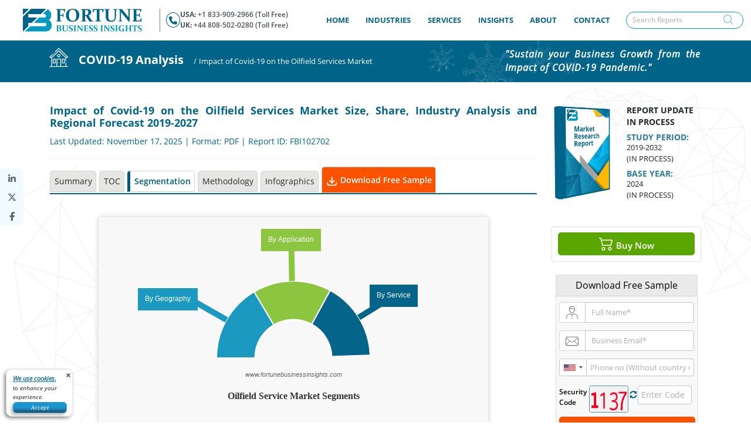

--- FILE ---
content_type: text/html; charset=UTF-8
request_url: https://www.fortunebusinessinsights.com/segmentation/impact-of-covid-19-on-the-oilfield-services-market-102702
body_size: 19029
content:
<!DOCTYPE html>
<html lang="en">

<head>
    <meta charset="utf-8">
    <meta name="viewport" content="width=device-width, initial-scale=1, shrink-to-fit=no">
    <link rel="icon" type="image/png" sizes="16x16"
        href="https://dosrg0qttcg52.cloudfront.net/img/fav_icon/favicon.png">
    <meta charset="utf-8" name="csrf-token" content="V8qsV0aXkID5dxYR2mRw6NSOYVSYgqpVadbCsiCG">
    <title>Market Segmentation - Impact of Covid-19 on the Oilfield Services Market | Fortune Business Insights
    </title>
    <meta name="description" content="The impact of the COVID-19 outbreak on the Oilfield Services Market is expected to be momentous as major players are reducing their capital expenditure to sustain in the market.">
    <link rel="canonical" href="https://www.fortunebusinessinsights.com/segmentation/impact-of-covid-19-on-the-oilfield-services-market-102702" />
    <link rel="dns-prefetch" href="https://www.google-analytics.com">
    <link rel="dns-prefetch" href="https://www.fortunebusinessinsights.com">
    <link rel="dns-prefetch" href="https://dosrg0qttcg52.cloudfront.net/">
    <link rel="preconnect" href="https://dosrg0qttcg52.cloudfront.net/">
    
    
    
    <link rel="dns-prefetch" href="https://www.googletagmanager.com/">
    <link rel="dns-prefetch" href="https://sc.lfeeder.com/">
    <link rel="dns-prefetch" href="https://tr.lfeeder.com/">
    <link rel="dns-prefetch" href="https://www.googleadservices.com/">
    <link rel="dns-prefetch" href="https://googleads.g.doubleclick.net/">
    <link rel="dns-prefetch" href="https://www.google.com/">
            
        <meta name="robots" content="noindex">
        <link href="https://unpkg.com/boxicons@2.1.4/css/boxicons.min.css" />
    <script src="/cdn-cgi/scripts/7d0fa10a/cloudflare-static/rocket-loader.min.js" data-cf-settings="383dbb70edb69a17d90bb86c-|49"></script><link rel="stylesheet" href="https://cdn.jsdelivr.net/npm/bootstrap-icons@1.11.3/font/bootstrap-icons.min.css"
        media="print" onload="this.media='all'">
    <noscript>
        <link rel="stylesheet" href="https://cdn.jsdelivr.net/npm/bootstrap-icons@1.11.3/font/bootstrap-icons.min.css">
    </noscript>
    <script src="https://code.jquery.com/jquery-3.6.0.min.js" type="383dbb70edb69a17d90bb86c-text/javascript"></script>
    <script type="383dbb70edb69a17d90bb86c-text/javascript" src="https://www.fortunebusinessinsights.com/accets/frontend/js/main_new.js?id="></script>
     <!-- Bootstrap CSS -->
    <script src="https://stackpath.bootstrapcdn.com/bootstrap/4.5.2/js/bootstrap.min.js" type="383dbb70edb69a17d90bb86c-text/javascript"></script>
    <script src="https://dosrg0qttcg52.cloudfront.net/js/combine.js" type="383dbb70edb69a17d90bb86c-text/javascript" defer></script>
                
        <link rel="stylesheet" href="https://www.fortunebusinessinsights.com/accets/frontend/css/combine_new_v3.css?id=18">
        
                <link rel="stylesheet" href="https://dosrg0qttcg52.cloudfront.net/css/css_updated/custom_v2.css?id=3">
        <script src="/cdn-cgi/scripts/7d0fa10a/cloudflare-static/rocket-loader.min.js" data-cf-settings="383dbb70edb69a17d90bb86c-|49"></script><link rel="stylesheet" href="https://cdnjs.cloudflare.com/ajax/libs/font-awesome/6.7.2/css/all.min.css"
        media="print" onload="this.media='all'; this.onload=null;"> <noscript>
        <link rel="stylesheet" href="https://cdnjs.cloudflare.com/ajax/libs/font-awesome/6.7.2/css/all.min.css">
    </noscript>
    
    <style rel="stylesheet" type="text/css">
    @media (min-width: 992px) {
        .navbar-expand-lg .navbar-nav .dropdown-menu{
            top:3.5rem;
        }
    }
    .navbar .navbar-nav .nav-item a.nav-link{
        padding: 1rem 1.8rem !important;
    }
    .navbar .navbar-nav .nav-item a.nav-link {
        font-size: 12px;
        padding: 0 1.8rem;
        font-weight: 700;
        color: #046489;
    }
    .search-input-in-menu {
        background-color: transparent;
        padding: 1.5rem 1rem;
        position: relative;
        margin-left: 0;
    }
        .search-bg {
            background-color: white !important;
        }

        .page-heading .icons {
            font-size: 2.5rem;
            margin-top: 15px;
        }

        @media (min-width:768px) {

            .icon-home,
            .icon-expertise,
            .icon-services,
            .icon-insight,
            .icon-about-us,
            .icon-contact {
                display: block;
            }
        }

        @media (min-width:768px) {
            .navbar .navbar-nav .nav-item:hover .mega-menu.service {
                display: flex !important;
            }
        }

        @font-face {
            font-family: "bootstrap-icons";
            src: url("https://cdn.jsdelivr.net/npm/bootstrap-icons@1.11.3/font/fonts/bootstrap-icons.woff2") format("woff2"), url("https://cdn.jsdelivr.net/npm/bootstrap-icons@1.11.3/font/fonts/bootstrap-icons.woff") format("woff");
            font-display: swap;
        }

        @font-face {
            font-family: "Font Awesome 6 Free";
            font-style: normal;
            font-weight: 900;
            font-display: swap;
            /* 👈 Fixes Lighthouse */
            src: url("https://cdnjs.cloudflare.com/ajax/libs/font-awesome/6.7.2/webfonts/fa-solid-900.woff2") format("woff2"), url("https://cdnjs.cloudflare.com/ajax/libs/font-awesome/6.7.2/webfonts/fa-solid-900.woff") format("woff");
        }

        @font-face {
            font-family: "Font Awesome 6 Free";
            font-style: normal;
            font-weight: 400;
            font-display: swap;
            src: url("https://cdnjs.cloudflare.com/ajax/libs/font-awesome/6.7.2/webfonts/fa-regular-400.woff2") format("woff2"), url("https://cdnjs.cloudflare.com/ajax/libs/font-awesome/6.7.2/webfonts/fa-regular-400.woff") format("woff");
        }

        @font-face {
            font-family: "Font Awesome 6 Brands";
            font-style: normal;
            font-weight: 400;
            font-display: swap;
            src: url("https://cdnjs.cloudflare.com/ajax/libs/font-awesome/6.7.2/webfonts/fa-brands-400.woff2") format("woff2"), url("https://cdnjs.cloudflare.com/ajax/libs/font-awesome/6.7.2/webfonts/fa-brands-400.woff") format("woff");
        }

        /* Reserve space for navbar to avoid CLS */
        .navbar {
            min-height: 60px
        }

        .footer-area p{
            color: #1c99c1;
    font-size: 16px;
    padding-bottom: 5px;
    margin-bottom: 0;

        }

        ::selection {
  background: #0099c1;
  color: #ffffff;     
}   
::-moz-selection {
  background: #0099c1;
  color: #ffffff;
}

@media(max-width:1199px){
    .navbar .navbar-nav .nav-item a.nav-link{
        padding: 1rem !important; 
        font-size: 12px;
    }
}
    </style>
                                    <link rel="stylesheet" href="https://www.fortunebusinessinsights.com/accets/frontend/css/report_industrycoverage.css?id=14">
        <link rel="stylesheet" href="https://www.fortunebusinessinsights.com/accets/frontend/css/rd.css?id=56">
                    
        <link rel="stylesheet" href="https://www.fortunebusinessinsights.com/accets/frontend/css/responsive.css?id=1" >
    
    <script src="/cdn-cgi/scripts/7d0fa10a/cloudflare-static/rocket-loader.min.js" data-cf-settings="383dbb70edb69a17d90bb86c-|49"></script><link rel="stylesheet" href="https://www.fortunebusinessinsights.com/accets/frontend/css/intlTelInput.css" media="print"
        onload="this.media='all'">
    <noscript>
        <link rel="stylesheet" href="https://www.fortunebusinessinsights.com/accets/frontend/css/intlTelInput.css">
    </noscript>
    <script src="/cdn-cgi/scripts/7d0fa10a/cloudflare-static/rocket-loader.min.js" data-cf-settings="383dbb70edb69a17d90bb86c-|49"></script><link rel="stylesheet" href="https://www.fortunebusinessinsights.com/accets/frontend/css/footer.css?id=1" media="print"
        onload="this.media='all'">
    <noscript>
        <link rel="stylesheet" href="https://www.fortunebusinessinsights.com/accets/frontend/css/footer.css?id=1">
    </noscript>
         <!-- Mobile-only CLS guards for lazy content -->
     <style>
        @media (max-width: 767.98px) {
            img { max-width: 100%; height: auto; }
            img[loading="lazy"] { content-visibility: auto; contain-intrinsic-size: 300px 200px; }
            iframe[loading="lazy"] { content-visibility: auto; contain-intrinsic-size: 300px 150px; }
        }
    </style>
    
    
    
                <script type="383dbb70edb69a17d90bb86c-text/javascript">
        (function(w, d, s, l, i) {
            w[l] = w[l] || [];
            w[l].push({
                'gtm.start': new Date().getTime(),
                event: 'gtm.js'
            });
            var f = d.getElementsByTagName(s)[0],
                j = d.createElement(s),
                dl = l != 'dataLayer' ? '&l=' + l : '';
            j.async = true;
            j.src = 'https://www.googletagmanager.com/gtm.js?id=' + i + dl;
            f.parentNode.insertBefore(j, f);
        })(window, document, 'script', 'dataLayer', 'GTM-K64KDGG');
    </script>

    <!-- Global site tag (gtag.js) - Google Ads: 728758639 start over here-->
    <script async src="https://www.googletagmanager.com/gtag/js?id=AW-728758639" type="383dbb70edb69a17d90bb86c-text/javascript"></script>
    <script type="383dbb70edb69a17d90bb86c-text/javascript">
        window.dataLayer = window.dataLayer || [];

        function gtag() {
            dataLayer.push(arguments);
        }
        gtag('js', new Date());
        gtag('config', 'AW-728758639');
    </script>
    <!-- Global site tag (gtag.js) - Google Ads: 728758639 End over here-->
    

    </head>

<body>
       <!-- Google Tag Manager (noscript) -->
    <noscript><iframe src="https://www.googletagmanager.com/ns.html?id=GTM-K64KDGG" height="0" width="0"
            style="display:none;visibility:hidden"></iframe></noscript>
    <!-- End Google Tag Manager (noscript) -->
        <div class="thetop"></div>
            <style>
 .form-control{padding:.375rem .75rem;font-weight:400;line-height:1.5;color:#495057;background-color:#fff;background-clip:padding-box;border:1px solid #5691ab}@font-face{font-family:'icomoon';src:url('https://www.fortunebusinessinsights.com/accets/frontend/fonts/professional-fonts/icomoon.eot?p52pvk');src:url('https://www.fortunebusinessinsights.com/accets/frontend/fonts/professional-fonts/icomoon.eot?p52pvk#iefix') format('embedded-opentype'),url('https://www.fortunebusinessinsights.com/accets/frontend/fonts/professional-fonts/icomoon.ttf?p52pvk') format('truetype'),url('https://www.fortunebusinessinsights.com/accets/frontend/fonts/professional-fonts/icomoon.woff?p52pvk') format('woff'),url('https://www.fortunebusinessinsights.com/accets/frontend/fonts/professional-fonts/icomoon.svg?p52pvk#icomoon') format('svg');font-weight:400;font-style:normal;font-display:block}.icon-professional-services:before{content:"\e9947";color:#606060}.mega-menu{padding: 10px !important} .mega-menu ul{padding: 0}

.logo-side{display: flex;}
.logo-side .img-div{
    border-right:1px solid #74797e;
    padding-right: 30px;
    
}
.phone-numbers{
    font-size: 16px;
    color: #495057;
}

nav .navbar-brand img {
  height: 100%;
}
.phone-numbers p a{
    color:#495057;
    font-weight: 600;
}
.phone-numbers p a:hover{
    color:#006389;
}
.nav-phone{
    display: flex;
    gap:10px;
    align-items: center;
    padding-left: 20px;
}
.nav-phone span{
    padding: 2px 6px;
    border: 1px solid #006389;
    border-radius: 50%;
    color: #006389;

}
.nav-phone i{
    font-size:14px;
}
@media(max-width:767px){
   .nav-phone{
    display:none;
   } 
   .logo-side .img-div{
    border-right:none;
    padding-right: 0px;
    
}
}
@media(min-width:1600px){
    .nav-phone i {
        font-size: 16px;
    }
}
@media(max-width:1600px){
    .navbar .navbar-nav .nav-item a.nav-link{
        padding: 1rem 1.1rem !important;
    }
    .phone-numbers p{
        font-size: 12px;
    }
    .nav-phone{
        padding-left:10px;
    }
    .nav-phone span{
        padding: 0px 4px;
    }
}
@media(max-width:1279px){
    .nav-phone{
        display: none;
    }
    .logo-side .img-div{
        border-right: none;
    }
}
</style>
<nav class="navbar navbar-expand-lg">
    <div class="navbar-brand">
        <div class="logo-side">
        <div class="img-div">
        <a href=https://www.fortunebusinessinsights.com>
            <img src="https://dosrg0qttcg52.cloudfront.net/img/site_logo/5c8a4e6a165b2logo.svg"
                alt="Logo | Fortune Business Insights" width="250" height="48">
        </a>
        </div>
        <div class="nav-phone">
            <span>
            <i class="fa-solid fa-phone"></i> 
        </span>
            <div class="phone-numbers">
                <p><b>USA:</b> <a href="tel:+1 833 909 2966 ">+1 833-909-2966 (Toll Free)</a></p>
                <p><b>UK:</b> <a href="tel: +44 808 502 0280">+44 808-502-0280 (Toll Free)</a></p>
            </div>
        </div>
        </div>
    </div>
    <button class="navbar-toggler mobile-search" type="button" aria-label="Search reports" data-toggle="modal"
        data-target=".bd-example-modal-sm">
        <span class="icons icon-search-icon"></span>
    </button>
    <button class="navbar-toggler" type="button" data-toggle="collapse" data-target="#navbarTogglerDemo01"
        aria-controls="navbarTogglerDemo01" aria-expanded="false" aria-label="Toggle navigation">
        <i class="fas fa-bars"></i>
    </button>
    <div class="collapse navbar-collapse " id="navbarTogglerDemo01">
        <ul class="navbar-nav mr-auto mt-2 mt-lg-0">
            <li class="nav-item ">
                <a class="nav-link" href=https://www.fortunebusinessinsights.com>
                    HOME <span class="sr-only">(current)</span></a>
            </li>
            <li class="nav-item dropdown  ">
                <a class="nav-link dropdown-toggle" id="navbarDropdown" role="button" href="#"
                    data-toggle="dropdown" aria-haspopup="true" aria-expanded="false"> INDUSTRIES</a>
                <ul class="dropdown-menu mega-menu">
                    <li class="mega-menu-column border-blue-right widht42" style="padding-bottom: 0;">
                        <ul>

                            <li class="consumer"><a
                                    href=https://www.fortunebusinessinsights.com/healthcare-industry><span
                                        class="icons icon-1"></span> HEALTHCARE</a></li>

                            <li class="consumer"><a
                                    href=https://www.fortunebusinessinsights.com/chemicals-and-materials-industry><span
                                        class="icons icon-chemical_final"></span>CHEMICALS &amp; MATERIALS</a>
                            </li>

                            <li class="consumer"><a
                                    href=https://www.fortunebusinessinsights.com/information-and-technology-industry><span
                                        class="icons icon-2"></span> INFORMATION &amp; TECHNOLOGY</a></li>

                            <li class="consumer"><a
                                    href=https://www.fortunebusinessinsights.com/machinery-and-equipment-industry><span
                                        class="icons icon-10"></span> MACHINERY &amp; EQUIPMENT</a></li>

                            <li class="consumer"><a
                                    href=https://www.fortunebusinessinsights.com/energy-and-power-industry><span
                                        class="icons icon-7"></span> ENERGY &amp; POWER</a></li>

                            <li class="consumer"><a
                                    href=https://www.fortunebusinessinsights.com/semiconductor-and-electronics-industry><span
                                        class="icons icon-semiconductor-and-electronics"></span>SEMICONDUCTOR &amp; ELECTRONICS</a>
                            </li>

                            <li class="consumer"><a
                                    href=https://www.fortunebusinessinsights.com/covid-19-analysis-industry><span
                                        class="icons icon-corona_icon"></span> COVID-19 ANALYSIS</a>
                            </li>

                            <li class="consumer"><a
                                    href=https://www.fortunebusinessinsights.com/professional-services-industry><span
                                        class="icons icon-professional-services"></span> Professional Services</a>
                            </li>
                        </ul>
                    </li>
                    <li class="mega-menu-column widht42" style="padding-bottom: 0;">
                        <ul>
                            <li class="consumer"><a
                                    href=https://www.fortunebusinessinsights.com/aerospace-and-defense-industry><span
                                        class="icons icon-aerospace_final"></span> AEROSPACE &amp; DEFFENCE</a>
                            </li>

                            <li class="consumer"><a
                                    href=https://www.fortunebusinessinsights.com/automotive-and-transportation-industry><span
                                        class="icons icon-transport-final"></span> AUTOMOTIVE &amp; TRANSPORTATION</a>
                            </li>
                            <li class="consumer"><a
                                    href=https://www.fortunebusinessinsights.com/food-and-beverages-industry><span
                                        class="icons icon-4"></span> FOOD &amp; BEVERAGES</a></li>

                            <li class="consumer"><a
                                    href=https://www.fortunebusinessinsights.com/agriculture-industry><span
                                        class="icons icon-8"></span> AGRICULTURE</a></li>

                            <li class="consumer"><a
                                    href=https://www.fortunebusinessinsights.com/consumer-goods-industry><span
                                        class="icons icon-consumer-goods"></span>
                                    CONSUMER GOODS</a></li>

                            <li class="consumer"><a
                                    href=https://www.fortunebusinessinsights.com/packaging-industry><span
                                        class="icons icon-Packaging"></span>PACKAGING</a>
                            </li>

                            <li class="consumer"><a
                                    href=https://www.fortunebusinessinsights.com/bfsi-banking-financial-services-and-insurance-industry><span
                                        class="icons icon-invest-icon"></span>BFSI</a>
                            </li>

                        </ul>
                    </li>
                </ul>
            </li>

            <li class="nav-item dropdown">
                <a class="nav-link  dropdown-toggle" href="#" role="button" data-toggle="dropdown"
                    aria-haspopup="true" aria-expanded="false"> 
                    SERVICES</a>
                <div class="dropdown-menu" aria-labelledby="Preview">
                    <a class="dropdown-item"
                                    href=https://www.fortunebusinessinsights.com/services/consulting-and-advisory>CONSULTING SERVICES</a>
                                    <a class="dropdown-item"
                                href="https://www.fortunebusinessinsights.com/services/syndicate-research">SYNDICATE RESEARCH</a>
                </div>

                
            </li>

            <li class="nav-item dropdown ">
                <a class="nav-link dropdown-toggle" href="#" role="button" data-toggle="dropdown"
                    aria-haspopup="true" aria-expanded="false">
                    
                    INSIGHTS</a>
                <div class="dropdown-menu" aria-labelledby="Preview">
                    <a class="dropdown-item"
                        href="https://www.fortunebusinessinsights.com/press-releases"
                        target="_blank">PRESS RELEASE</a>
                    <a class="dropdown-item"
                        href="https://www.fortunebusinessinsights.com/thoughtleaderships"
                        target="_blank">THOUGHT LEADERSHIP</a>
                    <a class="dropdown-item"
                        href="https://www.fortunebusinessinsights.com/blog"
                        target="_blank">BLOGS</a>
                    <a class="dropdown-item"
                        href="https://www.fortunebusinessinsights.com/case-study"
                        target="_blank">CASE STUDIES</a>
                </div>
            </li>


            <li class="nav-item dropdown ">
                <a class="nav-link dropdown-toggle" href="#" role="button" data-toggle="dropdown"
                    aria-haspopup="true" aria-expanded="false">
                    
                    ABOUT </a>
                <div class="dropdown-menu" aria-labelledby="Preview">

                    <a class="dropdown-item"
                        href="https://www.fortunebusinessinsights.com/aboutus">
                        ABOUT US</a>
                    <a class="dropdown-item"
                        href="https://www.fortunebusinessinsights.com/our-team">
                        OUR TEAM
                    </a>
                    <a class="dropdown-item"
                        href="https://www.fortunebusinessinsights.com/our-clients">
                        OUR CLIENT </a>
                    <a class="dropdown-item"
                        href="https://www.fortunebusinessinsights.com/testimonials">
                        CLIENT TESTIMONIALS </a>
                    <a class="dropdown-item"
                        href="https://www.fortunebusinessinsights.com/our-citation">MEDIA CITATION</a>


                </div>

            </li>


            <li class="nav-item   ">
                <a class="nav-link" href="https://www.fortunebusinessinsights.com/contact-us">
                   
                    CONTACT</a>
            </li>
        </ul>
        <form class="form-inline my-lg-0 search-input-in-menu" method="Post" id="search_header" role="search"
            action="https://www.fortunebusinessinsights.com/search" method="post" autocomplete="off">
            <input type="hidden" name="_token" value="V8qsV0aXkID5dxYR2mRw6NSOYVSYgqpVadbCsiCG">            <input class="form-control" type="search" name="search" id="search-box"
                placeholder="Search Reports" aria-label="Search">
            <div class="dropdown-menu1" id="suggesstion-box" style="display:none;"></div>
            <div class="search-icon-top-input"><span
                    class="icons icon-search-icon"></span></div>
        </form>
    </div>

</nav>

<div class="modal fade bd-example-modal-sm search-modal" tabindex="-1" role="dialog"
    aria-labelledby="mySmallModalLabel" aria-hidden="true">
    <div class="modal-dialog modal-sm search-bg" style="color:white;">
        <div class="modal-content">
            <div class="modal-header">
                <button type="button" class="close" data-dismiss="modal" aria-label="Close">
                    <span aria-hidden="true">&times;</span>
                </button>
            </div>
            <div class="modal-body">
                <form id="search_header1" role="search" action="https://www.fortunebusinessinsights.com/search" method="post"
                    autocomplete="off">
                    <input type="hidden" name="_token" value="V8qsV0aXkID5dxYR2mRw6NSOYVSYgqpVadbCsiCG">                    <div class="searchbar">
                        <input class="search_input" name="search" id="search-box1" type="text"
                            placeholder="Search..." autofocus>
                        <div class="dropdown-menu1" id="suggesstion-box" style="display:none;"></div>
                        <a id="t" class="search_icon"><span class="icons icon-search-icon"
                                style="color:white;"></span></a>
                    </div>
                </form>
            </div>
        </div>
    </div>
</div>
    
    
        <style>
        @media (max-width: 765px) {
            #cookieConsent {
                bottom: 40px;
            }
        }

        .exButton:hover,
        .rqst_tab:hover {
            background: #023747 !important;
        }

        .tab-box .nav-tabs .nav-link.active:hover {
            background: #fff;
            border-color: #006388;
            /* color: #fff !important; */
        }

        .tab-box .nav-tabs .nav-link:hover {
            background: #cbcbcb;
            border-color: #cbcbcb;
        }

        .rqst_tab {
            margin-right: 0px !important;
            color: white !important;

        }


        .exButton {
            height: 42px;
            margin-top: -7px;
            padding: .75rem 1rem
        }

        .rqst_tab i {
            background-repeat: no-repeat;
            background: url("https://www.fortunebusinessinsights.com/accets/frontend/img/combine_icon.svg");
        }

        @media (min-width: 992px) {
            .rqst_btn {
                display: none;
            }
        }

        .tab-pane .chartTitle a {
            background: #8cc641;
            color: #fff;
            padding: 3px 6px;
            text-decoration: none;
            font-weight: 400;
            text-transform: capitalize;
            font-size: 13px;
            border-radius: 5px;
        }

        .icon-tw {
            font-size: 20px;
            color: #fff;
            background: #1b99c1;
            border-radius: 2px;
        }

         .nav-link {
            display: block;
            padding: .5rem 0.5rem;
        }

        .navbar {
            box-shadow: 0 2px 10px #cccccc91 !important;
        }

        div#t_fix .testimonial {
            margin-top: 15px;
        }

        .nav_fixed {
            position: fixed;
            top: 68px;
            z-index: 8;
            width: 66%;
            border-bottom: none !important;
            animation: smoothScroll 1s forwards !important;
        }

        .tab-box .nav_fixed .nav-item .nav-link {
            margin-right: 1px;
            border-radius: 0px 0px 1px 1px;
            box-shadow: 0 8px 6px -6px #00000073;
            padding: .5rem 0.5 rem;
            color: #2b2b2b;
        }

        .tab-box .nav_fixed .nav-item .nav-link:hover {
            background: #cbcbcb;
            border-color: #cbcbcb;
        }

        .tab-box .nav_fixed .nav-item .nav-link.active {
            color: #ffffff;
        }

        .tab-box .nav_fixed .nav-item .nav-link.active:hover {
            background: #006388;
            border-color: #006388;
        }

         .tab-box h2 {
            color: #046489;
            text-transform: uppercase;
            font-size: 16px;
            margin-top: 16px;
            text-decoration: underline;
            padding-bottom: 10px;
            font-weight: 500;
        }

        .left-box2 h3 {
            font-size: 19px;
            color: #006388;
            font-weight: 700;
            margin: 1rem 0;
        }

        @media only screen and (min-width : 1224px) {
            .label-box li {
                padding: 0 0 5px;
                margin: 0;
                font-size: 13.5px;
            }

            .tab-box .nav_fixed .nav-item .nav-link {
                padding: .5rem 0.5 rem;
            }
        }

        @media (max-width:1224px) {
            .nav_fixed {
                top: 95px;
            }

            .tab-box .nav_fixed .nav-item .nav-link {
                padding: .5rem 0.5rem;
            }
        }

        @media (max-width:991px) {
            .nav_fixed {
                display: none !important;
            }
        }

        @media (max-width:480px) {
            .nav_fixed {
                display: none !important;
            }
        }

        .gm {
            cursor: pointer;
        }

        #exampleModal .modal-header {
            background: #013747;
            color: #fff
        }

        #exampleModal .modal-dialog {
            max-width: 500px;
        }

        @media (min-width: 576px) {
            #exampleModal .modal-dialog {
                max-width: 500px;
                margin: 8.5rem auto !important;
            }
        }

        #exampleModal .modal-header h5 {
            font-weight: 700
        }

        #exampleModal .btn-primary {
            color: #fff;
            background-color: #006388;
            border-color: #006388
        }

        #exampleModal .close {
            color: #fff
        }

        #exampleModal .close:hover {
            color: #fff
        }

        .buy_btn {
            border: 1.5px solid white;
            border-radius: 5px;
        }

        .buy_btn:hover {
            border: 1.5px solid #8cc641;
            box-shadow: 4px 4px 10px #928d8d;
        }

        .blue {
            color: #2a6285;
            font-size: 14px;
            font-weight: 600;
            padding-right: 10px;
        }

        .info-icon {
            float: right;
            height: 14px;
            margin-top: 5px;
            margin-right: 25px;
        }

        .customize-button1 {
            background: #013747;
            border-radius: 5px;
            border: 1px solid #013747;
            text-align: left;
            padding: 5px;
            font-size: 15px;
            font-weight: 600;
            color: #fff;
        }

        /* .book-img img {
                        width: 83% !important;
                        height: auto !important;
                    } */

        .left-box2 span {
            font-size: 19px;
            color: #006388;
            font-weight: 700;
            margin: 1rem 0;
        }

        .tab-box .nav-tabs .nav-link {
            border: 1px solid #d3d3d3 !important;
        }

        #industrycoverage ul li {
            font-size: 15px;
        }

        .healthcare {
            margin-bottom: 0px;
        }

        .page-heading ul li {
            line-height: 0;
        }
    </style>

    <link rel="stylesheet" href="https://www.fortunebusinessinsights.com/accets/frontend/css/intlTelInput.css">
    
   <!-- Navbar Tabs Category section start here -->
        <style>
    .page-heading ul li, .page-heading ul li a {
            line-height: 3 !important;
        }


    .float-left .first_list .icon-home {
         display: unset;
    }
</style>
    <section class="page-heading experties-heading" style="background-image:url('https://www.fortunebusinessinsights.com/framework/storage/app/public/category/cat_icons/virus.svg') !important;">
        <div class="container">
            <ul class="float-left">
                <li class="first_list"><a href="https://www.fortunebusinessinsights.com" style="white-space: nowrap;"><span
                            class="icons icon-home"></span></a></li>
                <li><a href="https://www.fortunebusinessinsights.com/covid-19-analysis-industry"><span
                            class="sub-page-title b_title">COVID-19 Analysis</span></a>
                </li>
                <li><span class="sub-page-title">/</span></li>
                <li class="lst-child">
                    <div><span class="sub-page-title">Impact of Covid-19 on the Oilfield Services Market</span>
                    </div>
                </li>
            </ul>
            <p class="float-right slogan">"Sustain your Business Growth from the Impact of COVID-19 Pandemic."</p>
        </div>
    </section>    <!-- Navbar Tabs Category section End here -->

    <div class="bg-patten" data="COVID-19 Analysis">
        <div class="container">
            <div class="row reportData">
                <div class="col-lg-9 col-md-8 col-xs-12" style="padding-right:10px;margin-bottom: 30px;">
                    <div class="col-lg-12 healthcare no-border ">
                        <h1 itemprop="name" class="mabt10 mt10">
                            Impact of Covid-19 on the Oilfield Services Market Size, Share, Industry Analysis and Regional Forecast 2019-2027
                        </h1>
                        <div style="overflow: hidden;">
                            <p class="mttpz ">Last Updated: November 17, 2025
                                                                                                            | Format: PDF                                                                    
                                | Report ID: FBI102702
                                
                            </p>
                            <!--  Regional Modal popup -->



                            <!--  Regional Modal popup -->

                        </div>
                        <p class="border-bt2">&nbsp;</p>
                        <div class="tab-box">
                            <!-- Nav tabs Start  Here -->
                            <style>
    .nav-link.active {
        border: 1px solid #d3d3d3 !important;
    }

    .exButton {
        height: 45px;
        padding: 0.9rem 0.5rem;
        transition: background-color 0.3s, color 0.3s;
    }
    .exButton, .rqst_tab {
    background: #FB5200 !important;
}
   
        .exButton:hover, .rqst_tab:hover {
    background: #023747 !important;
}
.rqst_tab .download-svg{
    width:20px;
}
    
</style>

<select class="form-control desktop-hide" id="mySelect">
    <option value="">Please select</option>
            <option value="https://www.fortunebusinessinsights.com/impact-of-covid-19-on-the-oilfield-services-market-102702">
            Summary
        </option>
    
                        <option
                value="https://www.fortunebusinessinsights.com/toc/impact-of-covid-19-on-the-oilfield-services-market-102702">
                TOC
            </option>
        
                
                    <option value="#industrycoverage" selected>Segmentation</option>
        



        
                            <option
                    value="https://www.fortunebusinessinsights.com/infographics/impact-of-covid-19-on-the-oilfield-services-market-102702">
                    Infographics
                </option>
            

                        <option
            value="https://www.fortunebusinessinsights.com/methodology/impact-of-covid-19-on-the-oilfield-services-market-102702">
            Methodology
        </option>
    
</select>

<ul class="nav nav-tabs mobile-view-hide">
    <li class="nav-item">
                    <a class="nav-link"
                href="https://www.fortunebusinessinsights.com/impact-of-covid-19-on-the-oilfield-services-market-102702">Summary</a>
        
    </li>

                        <li class="nav-item" data=""><a class="nav-link"
                    href="https://www.fortunebusinessinsights.com/toc/impact-of-covid-19-on-the-oilfield-services-market-102702">
                    TOC</a></li>
            
    

            

        <li class="nav-item">
                            <a class="nav-link active" href="#industrycoverage">Segmentation</a>
                    </li>

        <li class="nav-item">
                            <a class="nav-link"
                    href="https://www.fortunebusinessinsights.com/methodology/impact-of-covid-19-on-the-oilfield-services-market-102702">Methodology</a>
                    </li>
                            <li class="nav-item">

                                    <a class="nav-link"
                        href="https://www.fortunebusinessinsights.com/infographics/impact-of-covid-19-on-the-oilfield-services-market-102702">Infographics</a>
                            </li>
            

                            <li class="nav-item">
                <a class="nav-link rqst_tab exButton" style="background-color: #FB5200;"
                    href="https://www.fortunebusinessinsights.com/enquiry/request-sample-pdf/impact-of-covid-19-on-the-oilfield-services-market-102702">

                    <img src="https://www.fortunebusinessinsights.com/accets/frontend/images/download-new.svg" alt="download" class="download-svg" width="20" height="20">
                    Download Free Sample                </a>
            </li>
            
    
    <li class="text-right"></li>
</ul>

    <div class="button-right-width rqst_btn" >
        <a
            href="https://www.fortunebusinessinsights.com/enquiry/request-sample-pdf/impact-of-covid-19-on-the-oilfield-services-market-102702"><button
                type="button" id="request_btn" class="btn  btn-block request-button2"><img src="https://www.fortunebusinessinsights.com/accets/frontend/images/download-new.svg" alt="download" class="download-svg" width="20" height="20">Download Free Sample</button>
        </a>
    </div>
 <script type="383dbb70edb69a17d90bb86c-text/javascript">
        document.addEventListener("DOMContentLoaded", function() {
//              $('.co_studied_value').on('click', function(e){
//             e.preventDefault(); 
//             var targetId = $(this).attr('href'); 
//             if (targetId) {
//             history.pushState(null, null, targetId);
//             }

//   });
$('.co_studied_value').on('click', function(e){
        
        var href = $(this).attr('href');
        if(!href) return;

        var link = document.createElement('a');
        link.href = href;

        // Check if link points to the current page
        if(link.pathname === window.location.pathname && link.hostname === window.location.hostname && link.hash){
            
            console.log('in href');
            e.preventDefault(); // prevent automatic scroll
            history.pushState(null, null, href);
            
        }
        else {
            // Do nothing: browser will navigate normally
            // If you had preventDefault earlier, remove it
        }
    });
        });
    </script>
                            <!-- Nav tabs End Over Here-->

                            <!-- Tab Content -->

                            <div class="tab-content">

                                <div class="tab-pane active" id="industrycoverage">
                                    <div>
                                        <br>
                                        <p><center><div class="graph-box" style="width:80%"><canvas id="seg2" ></canvas></div></center><p class="chartTitle"> To get information on various segments, <a href="https://www.fortunebusinessinsights.com/enquiry/queries/impact-of-covid-19-on-the-oilfield-services-market-102702" class=""> share your queries with us  <i class="link"></i></a> </p></p>
<table>
<tbody>
<tr>
<td width="132">
<p><strong>&nbsp;SEGMENTATION</strong></p>
</td>
<td width="552">
<p>&nbsp;<strong>DETAILS</strong></p>
</td>
</tr>
<tr>
<td width="132">
<p><strong>By Service</strong></p>
</td>
<td width="552">
<ul>
<li>Seismic Service</li>
<li>Drilling Service</li>
<li>Completion &amp; Workover Service</li>
<li>Production Service</li>
<li>Processing &amp; Separation Service</li>
<li>Others</li>
</ul>
</td>
</tr>
<tr>
<td width="132">
<p><strong>By Application</strong></p>
</td>
<td width="552">
<ul>
<li>Onshore</li>
<li>Offshore</li>
</ul>
</td>
</tr>
<tr>
<td width="132">
<p><strong>By Geography</strong></p>
</td>
<td width="552">
<ul>
<li>North America (USA and Canada)</li>
<li>Europe (UK, Germany, France, Italy, Norway, Russia and Rest of Europe)</li>
<li>Asia Pacific (China, India, Japan, Australia, Indonesia, Thailand and Rest of Asia Pacific)</li>
<li>Latin America (Argentina, Venezuela, Mexico, Brazil and Rest of Latin America)</li>
<li>Middle East &amp; Africa (GCC, Algeria, Egypt, Nigeria and Rest of Middle East &amp; Africa)</li>
</ul>
</td>
</tr>
</tbody>
</table>
                                    </div>
                                </div>
                            </div>

                        </div>
                    </div>
                </div>

                <div class="col-lg-3 col-md-4  col-xs-12 ">
        
<style>
    label { 
        display: flex;
        align-items: center;
        gap: 8px;
        color: #2a7b9b;
        font-size: 14px;
    }

</style>
    <div class="book-box">
        <div class="row">
            <div class="col-md-6 col-sm-6 book-img no-padding-right">
                <a
                    href="https://www.fortunebusinessinsights.com/enquiry/request-sample-book/impact-of-covid-19-on-the-oilfield-services-market-102702">
                    <img loading="lazy" src="https://www.fortunebusinessinsights.com/accets/frontend/images/FBI_Final_Booklet/cover-book-fbi_new.svg"
                        alt="Impact of Covid-19 on the Oilfield Services Market" class="img-fluid">
                </a>
            </div>

                            <div class="col-md-6 col-sm-6 label-box no-padding">
                    <ul>
                                                                                    <li style="padding:0 0 5px!important">
                                    <b>REPORT UPDATE<br>IN PROCESS</b>
                                </li>
                                <li style="font-size:13px!important;padding:0 0 5px!important">
                                    <label>STUDY PERIOD:</label> 2019-2032
                                    <br>(IN PROCESS)
                                </li>
                                <li style="font-size:13px!important;padding:0 0 5px!important">
                                    <label>BASE YEAR:</label> 2024
                                    <br>(IN PROCESS)
                                </li>
                                                                        </ul>
                </div>
                    </div>
    </div>

    <style> .left-box3 h3 { font-size: 19px; color: #006388; font-weight: 700; margin: 1rem 0; } .personalize-icon { width: 35px; height: 35px; position: absolute; top: -12px; left: -10px; background: url("https://www.fortunebusinessinsights.com/accets/frontend/img/personalize-icon.svg"); background-repeat: no-repeat !important; background-color: #fff !important; } .icon-personalize span::before { color: #006388 !important; } .icon-Report, .icon-personalize, .icon-clients { width: 35px; height: 39px; position: absolute; top: -16px; left: -10px; background-color: #fff !important; font-size: 40px; color: #006388; } .press-release p { padding-left: 5px; } .fixmeNew { width: 100%; margin-bottom: 20px; z-index: 8; animation: smoothScroll1 1s forwards; } .blackBold { color: #fff; font-weight: bold; } .blackBold:hover { color: #fff; font-weight: bold; } .black { color: #000; font-weight: bold; } .getQuote { background-color: #D2F4FF !important; color: #070101; border-color: #b3cdd5; } .fixmeNew .card { padding: 0px !important; } .buy-now-new-button:hover { text-decoration: none; box-shadow: 4px 2px 10px #928d8d; color: #fff; } .buy-now-new-button i::before { font-size: 25px; } .buy-now-new-button1 { cursor: pointer; background: none; /* border-radius: 5px; */ border: none; /* text-align: left; */ padding: 0; color: #fff; font-size: 0; font-weight: 600; /* width: 100%; */ width: 100%; transition: transform 0.2s ease-in-out; /* Smooth scaling transition */ } .buy-now-new-button1:hover { text-decoration: none; box-shadow: none; transform: scale(1.02); } .disp_secur_code { margin-top: 0; } 
    .buy-now-imm-delivery-button {
    cursor: pointer;
    border-radius: 5px;
    color: #fff;
    font-size: 15px;
    font-weight: 600;
    width: 100%;
    text-align: center;
}

.left-box3{
    background: white;
    padding: 0.5rem;
}
.offer-text{
    color: #626262;
    text-align: center;
    font-size: 13px;
    margin-top: 2px
}
    </style>
        <style>
        .offer-text{
    
    font-size: 11px;
    
}
    </style>
        <div class="fixme-static">
        <div class="address-box mt12 address-media-font">
            <ul class="list-group text-left">
                <li class="list-group-item  pdl15">
                    <div class="text-center">
                                                                                                                        <a class="buy-now-new-button"
                                    href="https://www.fortunebusinessinsights.com/select-license/102702"
                                    type="submit"><i class="bi bi-cart2"></i> Buy Now</a>
                                                
                                                                        </div>
                </li>

            </ul>
        </div>


        <div class="left-box"></div>
        <div class="fixme123">
            <div class="left-box3">
               
                <!-- Reports sidebar form Start-->
                                <style>
    .left-box3 .card { padding: 0px; text-align: center; } #captcha_code { border: 1px solid #5691ab; border-radius: .25rem; } #sidebar_submit_popup { margin-top: .5rem; } .intl-tel-input .selected-flag { padding: 0 6px 0 7px; } .selected-dial-code { display: none; } .form-control { border: 1px solid #c5c5c5; } #contact_form { margin-top: 10px !important; } .security_captcha { text-align: left; } .sidebar_security { display: flex !important; margin-right: 4px; color: #000; font-size: 12px; font-weight: 600; } .sidebar_security_placeholder { display: inline-block; width: 30%; clear: both; } .sidebar_captcha { vertical-align: sub; height: max-content; width: 30%; } .sidebar_refresh { width: 9%; margin-top: -10px; } .sidebar_captcha_values { height: 31.85px; padding: 0.375rem 0.375rem; } .sidebar_security_code { margin-top: 3px; } .input_field { background-color: #fff; } .intl-tel-input.separate-dial-code .selected-flag { border-right: 1px solid #c5c5c5; background-color: #fff; } .sidebar_captcha_values::placeholder { font-size: 14px; /* Adjust as needed */ } #SidebarscrollForm { margin-top: 5px; } /* @media(min-width:768px) and (max-width:1199px) { .sidebar_security{ flex-wrap: wrap; justify-content: center } } */ @media(max-width:768px) { .sidebar_captcha { width: 20%; } #sidebar_submit_popup { margin-top: 5px; } .sidebar_captcha_values { margin-top: 0; } } .fixme123 .card-header { padding: .45rem .50rem !important; } .input_icon { width: 24px; } #sidebar_submit_popup:hover { text-decoration: none; box-shadow: 4px 2px 10px #928d8d; } .refreshCaptcha { width: 7%; cursor: pointer; } #sidebar_phone{padding-left:52px !important; }
</style>

<div class="card">
    <div class="card-header card_bg" style="font-size:16px;background:#EAEAEA;color:#070101">
        Download Free Sample
    </div>
    <ul class="list-group card1" style="list-style-type: none;padding:5px; font-weight: 400;">
        <div id="SidebarscrollForm">
            <form id="siderbar_enquiry_form" method="post" role="form" action="https://www.fortunebusinessinsights.com/enquiry-form"
                novalidate>
                <input type="hidden" name="_token" value="V8qsV0aXkID5dxYR2mRw6NSOYVSYgqpVadbCsiCG">                <p class="text-danger" id="invalid_captcha"></p>
                <div class="form-group form_fname">
                    <div class="input-group">
                        <div class="input-group-prepend">
                            <span class="input-group-text input_field"><img
                                    src="https://www.fortunebusinessinsights.com/accets/frontend/images/Man.svg" class='input_icon'
                                    alt="man icon" width="23" height="23" loading="lazy" /></span>
                        </div>
                        <input type="text" name="f_name" id="sidebar_form_name" value=""
                            class="form-control" placeholder="Full Name*" required>

                    </div>
                    <span id="sidebar_form_name_span"></span>
                </div>

                <div class="form-group form_femail">
                    <div class="input-group">
                        <div class="input-group-prepend">
                            <span class="input-group-text input_field"><img
                                    src="https://www.fortunebusinessinsights.com/accets/frontend/images/Mail.svg" class='input_icon'
                                    alt="Mail icon" width="23" height="23" loading="lazy" /> </span>
                        </div>
                        <input type="text" name="email" id="sidebar_form_email" value=""
                            class="form-control" placeholder="Business Email*" required>
                    </div>
                    <span id="sidebar_form_email_span"></span>
                    <span id="txtEmailError"></span>
                </div>


                <div class="form-row">
                    <div class="form-group col-md-12 form_fphone ">
                        <input type="hidden" id="sidebar_phone_code" name="get_country">
                        <input id="sidebar_phone" name="phone" placeholder="Phone no (Without country code)*"
                            class="form-control tel" type="text" required>
                    </div>
                    <span id="sidebar_phone_span"></span>
                </div>
                <div class="row">
                    <div class="captcha-div1 col-md-12 security_captcha sidebar_security_code">
                        <div class="security_label sidebar_security">
                            <label class="sidebar_security" for="inputAddress">
                                <p>Security Code</p>
                            </label>
                            <img class="captcha1 sidebar_captcha" id="captcha_code" width="75px;!important"
                                src="https://www.fortunebusinessinsights.com/accets/frontend/images/Fountain.gif" alt="Captcha" loading="lazy" />
                            <img loading="lazy" onclick="if (!window.__cfRLUnblockHandlers) return false; generateResearchCaptcha()" src="https://www.fortunebusinessinsights.com/accets/frontend/images/Referesh.svg" class="refreshCaptcha sidebar_refresh" width="23" height="50" alt="refresh" data-cf-modified-383dbb70edb69a17d90bb86c-="" />
                            <input type="text" name='code'
                                class="form-control disp_secur_code sidebar_captcha_values"
                                placeholder="Enter Code" id="sidebar_captcha_val"
                                maxlength="4" style="  border-radius: 4px 4px 4px 4px !important;" required>
                        </div>

                    </div>


                </div>
                <div class="form-row">
                    <div class="form-group col-md-12">
                        <div class="text-center">
                            <img class="enqury_load" style="display:none;width: 30px;"
                                src="https://www.fortunebusinessinsights.com/accets/frontend/images/ajax_loader.gif" alt="loader" loading="lazy">
                            <input type="hidden" name="form_name" value="REQUEST SAMPLE PDF S BAR Report" />
                            <input type="hidden" name="report_id" value="102702" />
                            <input type="hidden" name="form_slug_name" value="request-sample-pdf-s-bar-report" />

                            <input type="hidden" name="form_type_name" value="form-enquiry-exit-popup" />
                            <button type="submit" id="sidebar_submit_popup"
                                class="btn  btn-block sample-button sample-button-inquire"
                                style="text-align: center;width: 101%;">Submit</button>


                        </div>
                    </div>
                </div>
            </form>
        </div>
    </ul>
</div>

<script src="https://www.fortunebusinessinsights.com/accets/frontend/js/intlTelInput.js" type="383dbb70edb69a17d90bb86c-text/javascript"></script>
<script type="383dbb70edb69a17d90bb86c-text/javascript">
    function generateResearchCaptcha() { var url = "https://www.fortunebusinessinsights.com/get-captcha"; fetch(url, { method: 'POST', headers: { 'Content-Type': 'application/json', 'X-CSRF-TOKEN': 'V8qsV0aXkID5dxYR2mRw6NSOYVSYgqpVadbCsiCG' } }) .then(response => response.json()) .then(data => { console.log('in the success'); var captcha_image = document.getElementsByClassName('captcha1'); for (var i = 0; i < captcha_image.length; i++) { captcha_image[i].src = data.captcha; } }) .catch(error => { console.error('Error:', error); }); }
    let country = 'US'; $('#sidebar_phone_code').val(country); var input = document.querySelector("#sidebar_phone"); var iti = window.intlTelInput(input, { allowDropdown: true, autoHideDialCode: false, nationalMode: false, preferredCountries: [country], separateDialCode: true, utilsScript: "https://www.fortunebusinessinsights.com/accets/frontend/js/utils.js", });
    input.addEventListener("countrychange", function() { var selectedCountryData = iti.getSelectedCountryData(); var countryCode = selectedCountryData.iso2; $('#sidebar_phone_code').val(countryCode); });
    $("#sidebar_form_name").keyup(function() { var nameReg = /^(?!.*--)[\p{L} ().-]+$/u; var nameaddress = $("#sidebar_form_name").val(); if (!nameReg.test(nameaddress)) $("#sidebar_form_name_span").html( '<font color="#cc0000"> Alphabet characters only</font>' ); else $("#sidebar_form_name_span").html('<font color="#cc0000"></font>'); }); $("#sidebar_phone").keyup(function() { var nameReg = /^(?!.*--)[0-9- +()]+$/; var nameaddress = $("#sidebar_phone").val(); if (!nameReg.test(nameaddress)) $("#sidebar_phone_span").html( '<font color="#cc0000">Please enter valid contact number</font>' ); else $("#sidebar_phone_span").html('<font color="#cc0000"></font>'); }); $("#sidebar_form_email").blur(function() { var emailReg = /^([\w-\.]+@([\w-]+\.)+[\w-]{2,4})?$/; var emailaddress = $("#sidebar_form_email").val(); if (!emailReg.test(emailaddress)) $("#sidebar_form_email_span").html( '<font color="#cc0000">Please enter valid Email address</font>' ); else $("#sidebar_form_email_span").html('<font color="#cc0000"></font>'); }); $("#sidebar_phone_code").keyup(function() { var nameReg = /^(?!.*--)[0-9- +()]+$/; var nameaddress = $("#sidebar_phone_code").val(); if (!nameReg.test(nameaddress)) $("#sidebar_phone_span").html( '<font color="#cc0000">Please enter valid contact number</font>' ); else $("#sidebar_phone_span").html('<font color="#cc0000"></font>'); });
    $('#sidebar_phone_code').val(country); var input = document.querySelector("#sidebar_phone"); var iti = window.intlTelInput(input, { allowDropdown: true, autoHideDialCode: false, nationalMode: false, preferredCountries: [country], separateDialCode: true, utilsScript: "https://www.fortunebusinessinsights.com/accets/frontend/js/utils.js", });
    input.addEventListener("countrychange", function() { var selectedCountryData = iti.getSelectedCountryData(); var countryCode = selectedCountryData.iso2; $('#sidebar_phone_code').val(countryCode); });

    $('#sidebar_submit_popup').click(function(e) { var red = { "border-bottom-color": "red" }; var none = { 'border-color': '#ced4da' }; var form_name = $('#sidebar_form_name').val(); var form_email = $('#sidebar_form_email').val(); var phone_code = $('sidebar_phone_code').val(); var phone = $('#sidebar_phone').val(); var message = $('#sidebar_form_message').val(); var ran = $('#ran').val(); var reg = /^[A-Z0-9._%+-]+@([A-Z0-9-]+\.)+[A-Z]{2,18}$/i; var red = { "border-bottom-color": "red" }; var none = { 'border-color': '#ced4da' }; var form_nameReg = /^(?!.*--)[\p{L} ().-]+$/u; var form_nameaddress = $("#sidebar_form_name").val(); if (!form_nameReg.test(form_nameaddress)) { if (form_nameaddress == '') { $("#sidebar_form_name_span").html( '<font color="#cc0000">Please enter your name</font>'); } else { $("#sidebar_form_name_span").html( '<font color="#cc0000">Alphabet characters only</font>'); } $("label[for='name-field']").css({ 'font-size': '11px', 'float': 'left' }); $('#sidebar_form_name').css(red).focus(); $('#sidebar_form_name_span').css('font-size', '11px'); $(".form_fname_popup_form").css({ 'margin-bottom': '0px' }); $(".new-popup-modal .submit-btn-container").css('margin-top', '10px'); $(".form_fname_popup_form_input").css({ 'margin-bottom': '-7px' }); return false; } else { $("#sidebar_form_name_span").html('<font color="#cc0000"></font>'); if (form_nameaddress.trim() != '') { $("label[for='name-field']").css({ 'font-size': '11px', 'float': 'left' }); } else { $("label[for='name-field']").css({ 'font-size': '16px', 'float': 'left' }); } $(".form-control_popup_form").css(none); $('#sidebar_form_name').css(none); $(".form_fname_popup_form").css({ 'margin-bottom': '1rem' }); $(".new-popup-modal .submit-btn-container").css('margin-top', '10px'); $(".form_fname_popup_form_input").css({ 'margin-bottom': '0px' }); } var form_emailReg = /^([\w-\.]+@([\w-]+\.)+[\w-]{2,4})?$/; var form_emailaddress = $("#sidebar_form_email").val(); if (form_emailaddress.trim() == '' || !form_emailReg.test(form_emailaddress)) { $("#sidebar_form_email_span").html( '<font color="#cc0000">Please enter valid Email address</font>'); $("label[for='Corporate-Email']").css({ 'font-size': '11px', 'float': 'left', 'margin-top': '-20px' }); $('#sidebar_form_email').css(red).focus(); $('#sidebar_form_email_span').css('font-size', '11px'); $(".form_femail_popup_form").css({ 'margin-bottom': '0px' }); $(".new-popup-modal .submit-btn-container").css('margin-top', '10px'); $(".form_femail_popup_form_input").css({ 'margin-bottom': '-7px' }); return false; } else { $("#sidebar_form_email_span").html('<font color="#cc0000"></font>'); if (form_emailaddress.trim() != '') { $("label[for='Corporate-Email']").css({ 'font-size': '11px', 'float': 'left', 'margin-top': '15px' }); } else { $("label[for='Corporate-Email']").css({ 'font-size': '16px', 'float': 'left', 'margin-top': '15px' }); } $(".form-control_popup_form").css(none); $('#form_email_popup_form').css(none); $(".form_femail_popup_form").css({ 'margin-bottom': '1rem' }); $(".new-popup-modal .submit-btn-container").css('margin-top', '10px'); $(".form_femail_popup_form_input").css({ 'margin-bottom': '0px' }); } var phoneReg = /^(?!.*--)[0-9- +()]+$/; var phoneaddress = $("#sidebar_phone").val(); if (!phoneReg.test(phoneaddress)) { $("#sidebar_phone_span").html( '<font color="#cc0000">Please enter valid contact number</font>'); $("label[for='phone']").css({ 'font-size': '11px', 'float': 'left' }); $('#sidebar_phone').css(red).focus(); $('#sidebar_phone_span').css('font-size', '12px'); $(".form_fphone_popup_form").css({ 'margin-bottom': '0px' }); $(".new-popup-modal .submit-btn-container").css('margin-top', '10px'); return false; } else { $("#sidebar_phone_span").html('<font color="#cc0000"></font>'); if (phoneaddress.trim() != '') { $("label[for='phone']").css({ 'font-size': '11px', 'float': 'left' }); } else { $("label[for='phone']").css({ 'font-size': '16px', 'float': 'left' }); } $('#sidebar_phone').css(none); $(".form-control_popup_form").css(none); $(".form_fphone_popup_form").css({ 'margin-bottom': '1rem' }); $(".new-popup-modal .submit-btn-container").css('margin-top', '10px'); } var captcha_val = $("#sidebar_captcha_val").val(); if (captcha_val.trim() == '') { $('#sidebar_captcha_val').css(red).focus(); return false; } else { $('#sidebar_captcha_val').css(none); } document.getElementById('sidebar_submit_popup').disabled = false; e.preventDefault(); var formData = $('#siderbar_enquiry_form').serialize(); var sub_url = 'https://www.fortunebusinessinsights.com/enquiry-form'; $('#sidebar_submit_popup').hide(); $('.enqury_load').show(); $.ajax({ type: 'POST', url: sub_url, data: formData, success: function(response) { console.log(response); if (response.status_code == 403) { $('#invalid_captcha').html("Error: Invalid captcha"); $('#sidebar_submit_popup').show(); $('.enqury_load').hide(); generateResearchCaptcha(); } else { var succses_redirect_url = 'https://www.fortunebusinessinsights.com/thankyou/request-sample-pdf-s-bar-report/102702'; window.location.href = succses_redirect_url; } }, error: function(xhr, status, error) { console.log(status); } }); });
</script>
                                <!-- Reports sidebar form End-->

            </div>
        </div>
       
                    
                            <style>
                    .consulting-services { background: #e3e3e3; color: #006289; font-weight: 600; border: 1px solid #006289; }
                </style>


                <div class="left-box3 left-box3 fixmeNew mt12">
                    <div class="card">
                        <div class="card-header card_bg"
                            style="font-size:16px;background:#ededed;color:#006289;font-weight: 800;">
                            Growth Advisory Services

                        </div>
                        <ul class="list-group card1"
                            style="list-style-type: none; padding:5px; font-weight: 600; font-size: 14px;">

                            How can we help you uncover new opportunities and scale faster?
                            <a href="https://www.fortunebusinessinsights.com/enquiry/consulting-services-forms/impact-of-covid-19-on-the-oilfield-services-market-102702"
                                target="_blank" style="text-align: -webkit-center;margin-top: 7px;"><button
                                    type="button" class="btn  btn-block sample-button consulting-services"
                                    style="text-align: center;width: 70%;">Check Now</button></a>
                        </ul>
                    </div>
                </div>
                        </div>

    
    <div class="left-box2">
        <div class="left-box2">
            <span class="ind-expert">
                Clients</span>
            <div class="card">
                <div class="vertical-slider">
                                                                                            <div class="slide">
                                <img src="https://dosrg0qttcg52.cloudfront.net/images/clients/606b01d8bb904Kojler.png" width="150" height="40" loading="lazy"
                                    alt="Kojler" style="width:150px;" >
                            </div>
                                                    <div class="slide">
                                <img src="https://dosrg0qttcg52.cloudfront.net/images/clients/6799c894d466cLEK Consulting.webp" width="150" height="40" loading="lazy"
                                    alt="LEK Consulting" style="width:150px;" >
                            </div>
                                                    <div class="slide">
                                <img src="https://dosrg0qttcg52.cloudfront.net/images/clients/6798e5a643639Mitsui.webp" width="150" height="40" loading="lazy"
                                    alt="Mitsubishi - AD" style="width:150px;" >
                            </div>
                                                    <div class="slide">
                                <img src="https://dosrg0qttcg52.cloudfront.net/images/clients/606c0442d92fdAsahi.png" width="150" height="40" loading="lazy"
                                    alt="Asahi" style="width:150px;" >
                            </div>
                                                    <div class="slide">
                                <img src="https://dosrg0qttcg52.cloudfront.net/images/clients/6798eab430dd7Bosch.webp" width="150" height="40" loading="lazy"
                                    alt="Bosch" style="width:150px;" >
                            </div>
                                                    <div class="slide">
                                <img src="https://dosrg0qttcg52.cloudfront.net/images/clients/606c0462a8679Deloitee.png" width="150" height="40" loading="lazy"
                                    alt="Deloitee" style="width:150px;" >
                            </div>
                                                    <div class="slide">
                                <img src="https://dosrg0qttcg52.cloudfront.net/images/clients/606c05235032cEdenred.png" width="150" height="40" loading="lazy"
                                    alt="Edenred" style="width:150px;" >
                            </div>
                                                    <div class="slide">
                                <img src="https://dosrg0qttcg52.cloudfront.net/images/clients/606c057d2cc16Wepa.png" width="150" height="40" loading="lazy"
                                    alt="Wepa" style="width:150px;" >
                            </div>
                                                    <div class="slide">
                                <img src="https://dosrg0qttcg52.cloudfront.net/images/clients/6798f7ae57160ABB.webp" width="150" height="40" loading="lazy"
                                    alt="Abb" style="width:150px;" >
                            </div>
                                                    <div class="slide">
                                <img src="https://dosrg0qttcg52.cloudfront.net/images/clients/6798f888a7edaCaterpillar.webp" width="150" height="40" loading="lazy"
                                    alt="Caterpillar" style="width:150px;" >
                            </div>
                                                    <div class="slide">
                                <img src="https://dosrg0qttcg52.cloudfront.net/images/clients/606c089448b01Mckinsey.png" width="150" height="40" loading="lazy"
                                    alt="Mckinsey" style="width:150px;" >
                            </div>
                                                    <div class="slide">
                                <img src="https://dosrg0qttcg52.cloudfront.net/images/clients/606c08a358f59Nissin.png" width="150" height="40" loading="lazy"
                                    alt="Nissin" style="width:150px;" >
                            </div>
                                                    <div class="slide">
                                <img src="https://dosrg0qttcg52.cloudfront.net/images/clients/606c08b0ed0f8Owens.png" width="150" height="40" loading="lazy"
                                    alt="Owens" style="width:150px;" >
                            </div>
                                                    <div class="slide">
                                <img src="https://dosrg0qttcg52.cloudfront.net/images/clients/606c08c1c3b7bPont Europe.png" width="150" height="40" loading="lazy"
                                    alt="Pont Europe" style="width:150px;" >
                            </div>
                                                    <div class="slide">
                                <img src="https://dosrg0qttcg52.cloudfront.net/images/clients/606c0a302fb25Roche.png" width="150" height="40" loading="lazy"
                                    alt="Roche" style="width:150px;" >
                            </div>
                                                    <div class="slide">
                                <img src="https://dosrg0qttcg52.cloudfront.net/images/clients/6799d2fe39569Siemens_AG_logo.webp" width="150" height="40" loading="lazy"
                                    alt="Siemens " style="width:150px;" >
                            </div>
                                                    <div class="slide">
                                <img src="https://dosrg0qttcg52.cloudfront.net/images/clients/606c0a661eca5Styker.png" width="150" height="40" loading="lazy"
                                    alt="Styker" style="width:150px;" >
                            </div>
                                                    <div class="slide">
                                <img src="https://dosrg0qttcg52.cloudfront.net/images/clients/6798f24568505Samsung.webp" width="150" height="40" loading="lazy"
                                    alt="Samsung" style="width:150px;" >
                            </div>
                                                    <div class="slide">
                                <img src="https://dosrg0qttcg52.cloudfront.net/images/clients/6799c1aba20f1SoftBank.webp" width="150" height="40" loading="lazy"
                                    alt="Softbank" style="width:150px;" >
                            </div>
                                                    <div class="slide">
                                <img src="https://dosrg0qttcg52.cloudfront.net/images/clients/6798f34d28a77Sony Semiconductor Solutions Corporation.webp" width="150" height="40" loading="lazy"
                                    alt="Sony" style="width:150px;" >
                            </div>
                                                    <div class="slide">
                                <img src="https://dosrg0qttcg52.cloudfront.net/images/clients/6799c4eb0afa9Itochu.webp" width="150" height="40" loading="lazy"
                                    alt="Itochu" style="width:150px;" >
                            </div>
                                                    <div class="slide">
                                <img src="https://dosrg0qttcg52.cloudfront.net/images/clients/606c115b06b56Krones.png" width="150" height="40" loading="lazy"
                                    alt="Krones" style="width:150px;" >
                            </div>
                                                    <div class="slide">
                                <img src="https://dosrg0qttcg52.cloudfront.net/images/clients/6799c8fe5330cLEK Consulting.webp" width="150" height="40" loading="lazy"
                                    alt="Lek" style="width:150px;" >
                            </div>
                                                            </div>
            </div>
        </div>
    </div>
        

    <div class="fixme1">
        <div class="adress-box">
            <ul class="list-group">
                <p class="list-group-item heading">Get In Touch With Us</p>
                <li class="list-group-item col-img">
                    <p><span class="icon-footer_call" style="font-size:25px;"></span></p>
                    <p> US <a href="tel:+1 833 909 2966"
                            style="color:#212529;">+1 833 909 2966
                             ( Toll Free )
                        </a></p>
                    <p>UK <a href="tel:+44 808 502 0280"
                            style="color:#212529;">
                            +44 808 502 0280  ( Toll Free )</a></p>
                    <p><a href="tel:+91 744 740 1245" style="color:#212529;">
                            +91 744 740 1245 (APAC)</a></p>
                </li>
                <li class="list-group-item col-img email_id">
                    <p><span class="icon-footer_msg" style="font-size:25px;"></span></p>
                    <p><a
                            href="mailto:sales@fortunebusinessinsights.com">sales@fortunebusinessinsights.com</a>
                    </p>

                </li>
            </ul>
        </div>
    </div>

</div>

<style>
    .left-box2 span { font-size: 19px; color: #006388; font-weight: 700; margin: 1rem 0; } .social-share-bar { position: fixed; top: 40%; left: 0; width: 40px; background: #f0fbff; padding: 0; border-radius: 0 10px 10px 0; transition: left 0.3s ease-in-out; z-index: 1000; } .toggle-btn { position: absolute; right: -24px; top: 50%; transform: translateY(-50%); background: #f0fbff; color: #676766; width: 25px; height: 40px; border-radius: 0px 5px 5px 0px; display: flex; align-items: center; justify-content: center; cursor: pointer; transition: all 0.3s ease-in-out; opacity: 0; pointer-events: none; } .social-share-bar a { display: block; text-align: center; padding: 5px 0; color: #676766; font-size: 15px; transition: all 0.3s ease-in-out; } .social-share-bar a:hover { background: #007b9c; color: #fff; } .social-share-bar:hover .toggle-btn { opacity: 1; pointer-events: auto; } .social-share-bar.closed { left: -29px; } .sample-button { font-size: 16px !important; width: 105; }
</style>

<div class="social-share-bar" id="socialBar">
    <div class="toggle-btn" id="toggleBtn" onclick="if (!window.__cfRLUnblockHandlers) return false; toggleBar()" data-cf-modified-383dbb70edb69a17d90bb86c-="">
        <i id="toggleIcon" class="fas fa-chevron-left"></i>
    </div>

    <a href="http://www.linkedin.com/shareArticle?mini=true&amp;url=https://www.fortunebusinessinsights.com/impact-of-covid-19-on-the-oilfield-services-market-102702" title="Share by Linkedin" rel="nofollow" target="_blank" onclick="if (!window.__cfRLUnblockHandlers) return false; javascript:window.open(this.href, '', 'menubar=no,toolbar=no,resizable=yes,scrollbars=yes,height=600,width=600');" data-cf-modified-383dbb70edb69a17d90bb86c-=""><i
            class="fab fa-linkedin-in"></i></a>

    <a href="https://twitter.com/share?url=https://www.fortunebusinessinsights.com/impact-of-covid-19-on-the-oilfield-services-market-102702" title="Share by Twitter" rel="nofollow" target="_blank" onclick="if (!window.__cfRLUnblockHandlers) return false; javascript:window.open(this.href, '', 'menubar=no,toolbar=no,resizable=yes,scrollbars=yes,height=600,width=600');" data-cf-modified-383dbb70edb69a17d90bb86c-=""><i
            class="fab fa-x-twitter"></i></a>

    <a href="https://www.facebook.com/sharer.php?u=https://www.fortunebusinessinsights.com/impact-of-covid-19-on-the-oilfield-services-market-102702" onclick="if (!window.__cfRLUnblockHandlers) return false; javascript:window.open(this.href, '', 'menubar=no,toolbar=no,resizable=yes,scrollbars=yes,height=300,width=600');return false;" target="_blank" title="Share on Facebook" data-cf-modified-383dbb70edb69a17d90bb86c-=""><i class="fab fa-facebook-f"></i></a>


</div>



<script type="383dbb70edb69a17d90bb86c-text/javascript">
    $(document).ready(function() { $('.vertical-slider').slick({ slidesToShow: 1, slidesToScroll: 1, autoplay: true, autoplaySpeed: 1500, arrows: false, dots: false, pauseOnHover: false, vertical: true, }); });
</script>

            </div>


        </div>


    </div>

    </div>
    </div>
    </section>
    <div class="inquery-form-button">
        <ul>
            <li><a href="tel:+1 833 909 2966"><span><i class="fas fa-phone"></i></span> Call</a>
            </li>
            <li><a href="mailto:sales@fortunebusinessinsights.com"><span><i class="fas fa-envelope"></i></span>
                    Email</a></li>
            <li style="width:100%"><a href="https://www.fortunebusinessinsights.com/enquiry/sample/impact-of-covid-19-on-the-oilfield-services-market-102702"
                    class="fill-color-blue">
                   <img src="https://www.fortunebusinessinsights.com/accets/frontend/images/download-new.svg" alt="download" class="download-svg" width="20" height="20"> Download Sample</a></li>
        </ul>
    </div>

    <style>
        #priceComparisonModal {
            margin-top: -7px;
        }
    </style>
    <style>
        .sharingemail {
            font-weight: 700;
            font-family: inherit;
            color: inherit;
            margin-top: 0;
        }
    </style>
    <div class="modal fade" id="exampleModal" tabindex="-1" role="dialog" aria-labelledby="exampleModalLabel"
        aria-hidden="true">
        <div class="modal-dialog" role="document">
            <div class="modal-content">
                <div class="modal-header">
                    <span class="modal-title sharingemail" id="exampleModalLabel">Sharing this report over the
                        email</span>
                    <button type="button" class="close" data-dismiss="modal" aria-label="Close">
                        <span aria-hidden="true">&times;</span>
                    </button>
                </div>
                <form method="POST">
                    <div class="modal-body">
                        <span id="sharedmailsuccess" style="color: #0d9c0d;font-weight: 600;font-size: 16px;"></span>
                        <div class="form-group">
                            <label for="exampleInputEmail1">Send this report to Colleague, Friends: <span
                                    style="color:red">*</span></label>
                            <input type="email" name="m_email" class="form-control" id="m_email"
                                aria-describedby="emailHelp" placeholder="Enter the e-mail address of the recipient">
                            <small id="emailHelp" class="form-text text-muted">Separate multiple email addresses with
                                commas.</small>
                        </div>
                        <div class="form-group">
                            <label for="exampleInputEmail1">Enter your email: <span style="color:red">*</span></label>
                            <input type="email" name="m_user_email" class="form-control" id="m_user_email"
                                aria-describedby="emailHelp" placeholder="Enter your e-mail address">
                        </div>

                        <div class="form-group">
                            <label for="exampleInputEmail1">Enter your name:</label>
                            <input type="hidden" class="form-control" id="m_slug" value="Impact of Covid-19 on the Oilfield Services Market">
                            <input type="hidden" class="form-control" id="m_title" value="Impact of Covid-19 on the Oilfield Services Market Size, Share, Industry Analysis and Regional Forecast 2019-2027">
                            <input type="hidden" class="form-control" id="m_url"
                                value="https://www.fortunebusinessinsights.com/impact-of-covid-19-on-the-oilfield-services-market-102702">
                            <input type="text" name="m_name" class="form-control" id="m_name"
                                aria-describedby="emailHelp" placeholder="Enter Name">
                        </div>
                    </div>
                    <div class="modal-footer">
                        <button type="button" class="btn btn-secondary" data-dismiss="modal">Close</button>
                        <button type="button" name="m_submit" id="m_submit" class="btn btn-primary">Send
                            Email</button>
                    </div>
                </form>
            </div>
        </div>
    </div>
    <script src="https://www.fortunebusinessinsights.com/accets/frontend/js/intlTelInput.js" type="383dbb70edb69a17d90bb86c-text/javascript"></script>
    <script src="https://www.fortunebusinessinsights.com/accets/frontend/js/reports_custom.js" type="383dbb70edb69a17d90bb86c-text/javascript"></script>

    <script type="383dbb70edb69a17d90bb86c-text/javascript">
        generateResearchCaptcha();


        $("#buy_btn").click(function() {
            $('#purchase_form').submit();
        });
        $("#book_btn").click(function() {
            $('#purchase_form').submit();
        });

        function hover(element) {
            element.setAttribute('src', "https://www.fortunebusinessinsights.com/accets/frontend/img/Buy-Now-Green-Hover.svg");
        }

        function unhover(element) {
            element.setAttribute('src', "https://www.fortunebusinessinsights.com/accets/frontend/img/Buy-Now-Green.svg");
        }

        function hoverpb(element) {
            element.setAttribute('src', "https://www.fortunebusinessinsights.com/accets/frontend/img/Pre-book-Green Hover-01.svg");
        }

        function unhoverpb(element) {
            element.setAttribute('src', "https://www.fortunebusinessinsights.com/accets/frontend/img/Pre-book-Green-01.svg");
        }
    </script>
    <script src="https://dosrg0qttcg52.cloudfront.net/js/Chart.min.js" type="383dbb70edb69a17d90bb86c-text/javascript"></script>
    <script src="https://dosrg0qttcg52.cloudfront.net/js/outlabels.js" type="383dbb70edb69a17d90bb86c-text/javascript"></script>
    <script src="https://www.fortunebusinessinsights.com/accets/frontend/js/custom_chart.js?id=1" type="383dbb70edb69a17d90bb86c-text/javascript"></script>
    <script src="https://dosrg0qttcg52.cloudfront.net/js/chart_plugin.js" type="383dbb70edb69a17d90bb86c-text/javascript"></script>
    <script src="https://www.fortunebusinessinsights.com/accets/frontend/js/reports_page.js?id=3" type="383dbb70edb69a17d90bb86c-text/javascript"></script>

    <script type="383dbb70edb69a17d90bb86c-text/javascript">var get_chart_name2= "Oilfield Service Market Segments";
													var get_label12= ["By Geography","By Application","By Service "];
													var get_value2= [1, 1, 1];
													var get_fake2= ['1', '1', '1'];var chartid="seg2";seg_chart(get_chart_name2,get_label12,get_value2,chartid,color);inView2seg= false;var inView2seg = true;
						$(window).scroll(function() {
										if (isScrolledIntoView("#seg2")) {
														
											 if (inView2seg==false) { return; }else if(inView2seg==true){
												 var get_chart_name2= "Oilfield Service Market Segments";
													var get_label12= ["By Geography","By Application","By Service "];
													var get_value2= [1, 1, 1];
													var get_fake2= ['1', '1', '1'];
											var chartid="seg2";seg_chart(get_chart_name2,get_label12,get_value2,chartid,color);inView2seg= false;  }}});</script>
    <script type="383dbb70edb69a17d90bb86c-text/javascript">
        $(document).ready((function() {
            $((function() {
                if (!window.matchMedia("only screen and (max-width: 760px)").matches && $(
                        ".fixme-static").length) {
                    var i = $(".fixme-static"),
                        t = $(".fixme1").offset().top,
                        o = $(".fixme-static").height();
                    $(window).scroll((function() {
                        var e = $("footer").offset().top - o - 100,
                            s = $(window).scrollTop();
                        if (t + 100 < s ? (i.css({
                                position: "fixed",
                                top: 100
                            }), $("#hide_fixme").hide()) : (i.css("position", "static"),
                                $("#hide_fixme").show()), e < s + 50) {
                            var f = e - s;
                            i.css({
                                top: f
                            })
                        }
                    }))
                }




                
            }))
        }));
    </script>

            <footer>
     <div class="footer-area">
         <div class="container">
             <div class="row">
                 <div class="col-lg-4 col-md-4 col-sm-12 col-xs-12 footer-svg">
                     <div class="right-border ">
                         <p>Subscribe News Letter</p>
                         <div class="subscribe-wrapper mb-15">
                             <form id="newsletter_form" action="https://www.fortunebusinessinsights.com/newsletter" method="post">
                                 <input type="hidden" name="_token" value="V8qsV0aXkID5dxYR2mRw6NSOYVSYgqpVadbCsiCG">                                 <div class="subscribe-form" style="width:90%">
                                     <input type="email" name="newsletter" id="n_email"
                                         placeholder="Enter your email address"
                                         style="cursor:text;">
                                     <span id="form_email_span"></span>
                                     <button type="button" id="newsletter_sub"
                                         class="btn contact-submit-btn">Submit</button>
                                 </div>
                             </form>
                         </div>
                         <p>Trust Online</p>
                         <div>
                             <a href="//www.dmca.com/Protection/Status.aspx?ID=bc9fe2b8-7f07-41b2-8daa-506ecd55beae"
                                 title="DMCA.com Protection Status" class="dmca-badge">
                                 <img src="https://dosrg0qttcg52.cloudfront.net/img/dmca-badge-w150-5x1-06.png" loading="lazy" class="lazy"
                                     alt="DMCA.com Protection Status" width="23" height="23"
                                     data-src="https://dosrg0qttcg52.cloudfront.net/img/dmca-badge-w150-5x1-06.png" />
                             </a>
                             <img src="https://dosrg0qttcg52.cloudfront.net/img/comodo_secure.png" loading="lazy" class='lazy comodo' alt="Comodo Secure"
                                 data-src="https://dosrg0qttcg52.cloudfront.net/img/comodo_secure.png" width="23" height="23" />
                         </div>
                         <ul class="payment_icon" style="padding-bottom: 100px;">
                             <li id="p_icon"></li>
                             <li id="mastercard"></li>
                             <li id="discover"></li>
                             <li id="wire"></li>
                             <li id="visa"></li>
                             <li id="american"></li>
                         </ul>
                     </div>
                 </div>

                 <div class="col-lg-4 col-md-4 col-sm-12 col-xs-12 ">
                     <div class="right-border ">
                         <p>Contact Us</p>
                         <div class="address-footer">
                             <span class="icon-footer_call" style="font-size: 25px;"></span>
                             <span>
                                 US <a href="tel:+1 833 909 2966 ( Toll Free )"
                                     style="color:#FFFFFF" />+1 833 909 2966 (
                                        Toll Free )</a></br>UK <a
                                     href="tel: +44 808 502 0280 ( Toll Free )"
                                     style="color:#FFFFFF" /> +44 808 502 0280 (Toll Free
                                 )</a></br>APAC <a href="tel: +91 744 740 1245"
                                     style="color:#FFFFFF" /> +91 744 740 1245</a></br>
                             </span>
                         </div>
                         <div class="address-footer">
                             <span class="icon-footer_msg" style="font-size: 25px;"></span>
                             <span class="lin40"><a href="mailto:sales@fortunebusinessinsights.com"
                                     style="color:#FFFFFF">sales@fortunebusinessinsights.com</a>
                             </span>
                         </div>
                         <p class="pt-3 pb-3">Connect with us</p>
                         <ul id="social-icons">
                             <li><a href="https://x.com/FBInsightPvtLtd" rel="nofollow"><i
                                         class="fa-brands fa-square-x-twitter"></i></a></li>
                             <li><a href="https://www.linkedin.com/company/fortune-business-insights" rel="nofollow"><i
                                         class="fa-brands fa-linkedin"></i></a></li>
                             <!--<li><a href="https://fortunebusinessinsights.blogspot.com/" rel="nofollow"><span class="icon-blog"></span></a></li> !-->
                             <li><a href="https://www.facebook.com/people/Fortune-Business-Insights/61552939652185/" rel="nofollow"><i
                                         class="fa-brands fa-square-facebook"></i></a>
                             </li>
                         </ul>
                     </div>
                 </div>
                 <div class="col-lg-2 col-md-2 col-sm-6 col-xs-6 ">
                     <p>Information</p>
                     <ul class="faq-menu" style="padding-bottom:10px;">
                         <li> <a href="https://www.fortunebusinessinsights.com/faq">FAQs
                                 </>
                         </li>
                         <li><a
                                 href="https://www.fortunebusinessinsights.com/testimonials">Testimonials</a>
                         </li>
                         <li><a
                                 href="https://www.fortunebusinessinsights.com/terms">Terms of Use</a>
                         </li>
                         <li><a
                                 href="https://www.fortunebusinessinsights.com/privacy">Privacy Policy</a>
                         </li>
                                                      <li><a
                                     href="https://www.fortunebusinessinsights.com/careers">Careers</a>
                             </li>
                                                  <li><a
                                 href="https://www.fortunebusinessinsights.com/howtoorder">How To Order</a>
                         </li>
                     </ul>
                 </div>
                 <div class="col-lg-2 col-md-2 col-sm-6 col-xs-6 ">
                     <div class="text-right" style="padding-right: 15px;">
                         <a
                             href="https://www.greatplacetowork.in/great/company/fortune-business-insights-private-limited">
                             <img loading="lazy" class="footer_gtow" alt="Great place to work"
                                 src="https://www.fortunebusinessinsights.com/accets/frontend/images/gpt2023-footer.svg" />
                         </a>
                     </div>
                 </div>
             </div>
         </div>
     </div>
     <div class="footer-area-bottom">
         <div class="container">
             <div class="row">
                 <div class="col-lg-12 col-md-12 col-sm-12 col-xs-12">
                     <div class="copyright">
                         <p>
                             © 2025 Fortune Business Insights . All rights reserved
                         </p>
                     </div>
                 </div>
                 <div class="col-xs-12 text-right scrolltop">
                     <div class="scroll" id="goTopButton" style="display:flex; align-items:center;">  Go Top &nbsp;
                         <a href="javascript:;" id="goTopButton" style="">
                             <img src="https://dosrg0qttcg52.cloudfront.net/img/toparrow.svg" class="lazy" alt="Top Arrow"
                                 data-src="https://dosrg0qttcg52.cloudfront.net/img/toparrow.svg">
                         </a>
                     </div>
                 </div>
             </div>
         </div>
     </div>
 </footer>



    <div id="cookie_bar">
        <span class="cookie-close" onclick="if (!window.__cfRLUnblockHandlers) return false; closeCookieBar()" data-cf-modified-492de736eca244ae39fbb663-="" data-cf-modified-383dbb70edb69a17d90bb86c-="">&times;</span>

        <div id="cookiefy_cookie-text">
            <a href="https://www.fortunebusinessinsights.com/privacy" target="_blank" style="text-decoration: underline;">
                <b>We use cookies.</b>
            </a> <br>
            <p style=" ">to enhance your experience. </p>

        </div>
        <button type="submit" onclick="if (!window.__cfRLUnblockHandlers) return false; acceptCookies(event)" class="request_submit_cookies" data-cf-modified-492de736eca244ae39fbb663-="" data-cf-modified-383dbb70edb69a17d90bb86c-="">
            Accept
        </button>
    </div>

 <script type="383dbb70edb69a17d90bb86c-text/javascript">
        document.addEventListener("DOMContentLoaded", function() { if (document.cookie.includes("cf_uid_chk=true")) { document.getElementById("cookie_bar").style.display = "none"; } else { document.getElementById("cookie_bar").style.display = "block"; } }); function acceptCookies(event) { document.cookie = "cf_uid_chk=true; path=/; max-age=5184000"; document.getElementById("cookie_bar").style.display = "none"; } function closeCookieBar() { document.getElementById("cookie_bar").style.display = "none"; }


    document.addEventListener("DOMContentLoaded", function() { var lazyImages = [].slice.call(document.querySelectorAll("img.lazy")); if ("IntersectionObserver" in window) { let lazyImageObserver = new IntersectionObserver(function(entries, observer) { entries.forEach(function(entry) { if (entry.isIntersecting) { let lazyImage = entry.target; lazyImage.src = lazyImage.dataset.src; lazyImage.classList.remove("lazy"); lazyImageObserver.unobserve(lazyImage); } }); }); lazyImages.forEach(function(lazyImage) { lazyImageObserver.observe(lazyImage); }); console.log(lazyImages.length); } else { lazyImages.forEach(function(lazyImage, index) { lazyImage.src = lazyImage.dataset.src; lazyImage.classList.remove("lazy"); lazyImage.width = "102"; }); } });
 </script>
 <script language="javascript" type="383dbb70edb69a17d90bb86c-text/javascript">
     function SearchHeaderForm() { $("#search_header").submit() } function SearchIndexForm() { $("#search_index").submit() } function selectProduct(e) { $("#search-box").val(e), $("#suggesstion-box").hide() }
 </script>

 <script type="383dbb70edb69a17d90bb86c-text/javascript">
     $('#newsletter_sub').click(function() { var red = { "border-color": "red", "box-shadow": "0 0 0 0.2rem hsla(0, 100%, 48%, 0.25)" }; var none = { 'border-color': '#ced4da', 'box-shadow': 'none' }; var nemail = $('#n_email').val(); var emailReg = /^(?!.*--)([\w-\.]+@([\w-]+\.)+[\w-]{2,4})?$/; if (nemail.trim() == '' || !emailReg.test(nemail)) { $("#form_email_span").html('<font color="#cc0000">Please enter valid Email address</font>'); $('#n_email').css(red).focus(); return false; } else { $("#form_email_span").html('<font color="#cc0000"></font>'); $('#n_email').css(none); $('#newsletter_form').submit(); } }); $('#t').click(function() { $("#search_header1").submit(); });
   $(document).ready(function () { $('.navbar .dropdown > a').click(function () { if (!$(this).hasClass("parent-clicked")) { $(this).addClass("parent-clicked"); } else { location.href = this.href; } }); $(".navbar-nav .nav-item:not(.dropdown)").click(function () { $(".navbar-nav .nav-item").removeClass("active"); $(this).addClass("active"); }); $(".navbar-nav .dropdown-menu .dropdown-item").click(function (event) { event.stopPropagation(); $(".navbar-nav .nav-item").removeClass("active"); $(this).closest(".nav-item").addClass("active"); }); var currentUrl = window.location.href; $(".navbar-nav .nav-item a").each(function () { if (this.href === currentUrl) { $(".navbar-nav .nav-item").removeClass("active"); $(this).closest(".nav-item").addClass("active"); } }); $(".navbar-nav .dropdown").on("click", function (event) { event.stopPropagation(); }); $("#listingbox").on("keyup", function () { var value = $(this).val().toLowerCase(); $("#myList li").filter(function () { $(this).toggle($(this).text().toLowerCase().indexOf(value) > -1) }); }); $(".scroll").click(function () { $("html,body").animate({ scrollTop: $(".thetop").offset().top }, "1000"); return false }); $(".dropdown").hover( function () { $('.dropdown-menu', this).fadeIn("fast"); }, function () { $('.dropdown-menu', this).fadeOut("fast"); }); });

	$(window).scroll(function () { if ($(this).scrollTop() > 50) { $('.scrolltop:hidden').stop(true, true).fadeIn(); } else { $('.scrolltop').stop(true, true).fadeOut(); } });
 </script>


 <script type="383dbb70edb69a17d90bb86c-text/javascript">
    $("#search-box").keyup(function () { if($(this).val().length>=3){ var baseUrl = "https://www.fortunebusinessinsights.com"; var csrfToken = $('meta[name="csrf-token"]').attr('content'); $.ajax({ type: "POST", dataType: "text", url: baseUrl + "/search-home", data: { search: $(this).val(), _token: csrfToken }, beforeSend: function () { $("#search-box").css("background", "#FFF url(LoaderIcon.gif) no-repeat 165px"); }, success: function (o) { if (o == "") { $("#suggesstion-box").hide(); $("#search-box").css("width", "200px"); } else { $("#suggesstion-box").show(); $("#search-box").css("width", "300px"); $("#suggesstion-box").html(o); $("#search-box").css("background", "#FFF"); } }, error: function (o, s, e) { console.log(o.status); console.log(o.responseText); console.log(e); } }); } });
</script>    

    <script type="383dbb70edb69a17d90bb86c-text/javascript">
        $(function() {
            if ($('.nav-tabs').length) {
                var Nav = $('.nav-tabs');
                var stickyTopNav = $('.nav-tabs').offset().top;
                var stickyHeightNav = $('.nav-tabs').height();
                $(window).scroll(function() {
                    var limitNav = $('footer').offset().top - stickyHeightNav - 30;
                    var windowTopNav = $(window).scrollTop();
                    if (300 < windowTopNav) {
                        $('.nav-tabs').find('.exButton').removeClass('exButton');
                        Nav.addClass('nav_fixed').fadeIn();
                    } else {
                        $('.nav-tabs').find('.rqst_tab').addClass('exButton');
                        Nav.removeClass('nav_fixed').fadeIn();
                    }
                    if (limitNav < windowTopNav) {
                        var diffNav = limitNav - windowTopNav;
                        Nav.css({
                            top: diffNav
                        });
                    }
                });
            }
        });
    </script>
            
    <script src="/cdn-cgi/scripts/7d0fa10a/cloudflare-static/rocket-loader.min.js" data-cf-settings="383dbb70edb69a17d90bb86c-|49" defer></script><script defer src="https://static.cloudflareinsights.com/beacon.min.js/vcd15cbe7772f49c399c6a5babf22c1241717689176015" integrity="sha512-ZpsOmlRQV6y907TI0dKBHq9Md29nnaEIPlkf84rnaERnq6zvWvPUqr2ft8M1aS28oN72PdrCzSjY4U6VaAw1EQ==" data-cf-beacon='{"version":"2024.11.0","token":"b106966229794437be71611f51fae1a0","server_timing":{"name":{"cfCacheStatus":true,"cfEdge":true,"cfExtPri":true,"cfL4":true,"cfOrigin":true,"cfSpeedBrain":true},"location_startswith":null}}' crossorigin="anonymous"></script>
</body>

</html>


--- FILE ---
content_type: text/css
request_url: https://dosrg0qttcg52.cloudfront.net/css/css_updated/custom_v2.css?id=3
body_size: 14740
content:
@font-face{font-family:'Open Sans';font-style:italic;font-weight:300;font-display:fallback;src:local('Open Sans Light Italic'),local('OpenSans-LightItalic'),url(https://fonts.gstatic.com/s/opensans/v16/memnYaGs126MiZpBA-UFUKWyV9hmIqOjjg.woff2) format('woff2');unicode-range:U+0460-052F,U+1C80-1C88,U+20B4,U+2DE0-2DFF,U+A640-A69F,U+FE2E-FE2F}@font-face{font-family:'Open Sans';font-style:italic;font-weight:300;font-display:fallback;src:local('Open Sans Light Italic'),local('OpenSans-LightItalic'),url(https://fonts.gstatic.com/s/opensans/v16/memnYaGs126MiZpBA-UFUKWyV9hvIqOjjg.woff2) format('woff2');unicode-range:U+0400-045F,U+0490-0491,U+04B0-04B1,U+2116}@font-face{font-family:'Open Sans';font-style:italic;font-weight:300;font-display:fallback;src:local('Open Sans Light Italic'),local('OpenSans-LightItalic'),url(https://fonts.gstatic.com/s/opensans/v16/memnYaGs126MiZpBA-UFUKWyV9hnIqOjjg.woff2) format('woff2');unicode-range:U+1F00-1FFF}@font-face{font-family:'Open Sans';font-style:italic;font-weight:300;font-display:fallback;src:local('Open Sans Light Italic'),local('OpenSans-LightItalic'),url(https://fonts.gstatic.com/s/opensans/v16/memnYaGs126MiZpBA-UFUKWyV9hoIqOjjg.woff2) format('woff2');unicode-range:U+0370-03FF}@font-face{font-family:'Open Sans';font-style:italic;font-weight:300;font-display:fallback;src:local('Open Sans Light Italic'),local('OpenSans-LightItalic'),url(https://fonts.gstatic.com/s/opensans/v16/memnYaGs126MiZpBA-UFUKWyV9hkIqOjjg.woff2) format('woff2');unicode-range:U+0102-0103,U+0110-0111,U+1EA0-1EF9,U+20AB}@font-face{font-family:'Open Sans';font-style:italic;font-weight:300;font-display:fallback;src:local('Open Sans Light Italic'),local('OpenSans-LightItalic'),url(https://fonts.gstatic.com/s/opensans/v16/memnYaGs126MiZpBA-UFUKWyV9hlIqOjjg.woff2) format('woff2');unicode-range:U+0100-024F,U+0259,U+1E00-1EFF,U+2020,U+20A0-20AB,U+20AD-20CF,U+2113,U+2C60-2C7F,U+A720-A7FF}@font-face{font-family:'Open Sans';font-style:italic;font-weight:300;font-display:fallback;src:local('Open Sans Light Italic'),local('OpenSans-LightItalic'),url(https://fonts.gstatic.com/s/opensans/v16/memnYaGs126MiZpBA-UFUKWyV9hrIqM.woff2) format('woff2');unicode-range:U+0000-00FF,U+0131,U+0152-0153,U+02BB-02BC,U+02C6,U+02DA,U+02DC,U+2000-206F,U+2074,U+20AC,U+2122,U+2191,U+2193,U+2212,U+2215,U+FEFF,U+FFFD}@font-face{font-family:'Open Sans';font-style:italic;font-weight:400;font-display:fallback;src:local('Open Sans Italic'),local('OpenSans-Italic'),url(https://fonts.gstatic.com/s/opensans/v16/mem6YaGs126MiZpBA-UFUK0Udc1UAw.woff2) format('woff2');unicode-range:U+0460-052F,U+1C80-1C88,U+20B4,U+2DE0-2DFF,U+A640-A69F,U+FE2E-FE2F}@font-face{font-family:'Open Sans';font-style:italic;font-weight:400;font-display:fallback;src:local('Open Sans Italic'),local('OpenSans-Italic'),url(https://fonts.gstatic.com/s/opensans/v16/mem6YaGs126MiZpBA-UFUK0ddc1UAw.woff2) format('woff2');unicode-range:U+0400-045F,U+0490-0491,U+04B0-04B1,U+2116}@font-face{font-family:'Open Sans';font-style:italic;font-weight:400;font-display:fallback;src:local('Open Sans Italic'),local('OpenSans-Italic'),url(https://fonts.gstatic.com/s/opensans/v16/mem6YaGs126MiZpBA-UFUK0Vdc1UAw.woff2) format('woff2');unicode-range:U+1F00-1FFF}@font-face{font-family:'Open Sans';font-style:italic;font-weight:400;font-display:fallback;src:local('Open Sans Italic'),local('OpenSans-Italic'),url(https://fonts.gstatic.com/s/opensans/v16/mem6YaGs126MiZpBA-UFUK0adc1UAw.woff2) format('woff2');unicode-range:U+0370-03FF}@font-face{font-family:'Open Sans';font-style:italic;font-weight:400;font-display:fallback;src:local('Open Sans Italic'),local('OpenSans-Italic'),url(https://fonts.gstatic.com/s/opensans/v16/mem6YaGs126MiZpBA-UFUK0Wdc1UAw.woff2) format('woff2');unicode-range:U+0102-0103,U+0110-0111,U+1EA0-1EF9,U+20AB}@font-face{font-family:'Open Sans';font-style:italic;font-weight:400;font-display:fallback;src:local('Open Sans Italic'),local('OpenSans-Italic'),url(https://fonts.gstatic.com/s/opensans/v16/mem6YaGs126MiZpBA-UFUK0Xdc1UAw.woff2) format('woff2');unicode-range:U+0100-024F,U+0259,U+1E00-1EFF,U+2020,U+20A0-20AB,U+20AD-20CF,U+2113,U+2C60-2C7F,U+A720-A7FF}@font-face{font-family:'Open Sans';font-style:italic;font-weight:400;font-display:fallback;src:local('Open Sans Italic'),local('OpenSans-Italic'),url(https://fonts.gstatic.com/s/opensans/v16/mem6YaGs126MiZpBA-UFUK0Zdc0.woff2) format('woff2');unicode-range:U+0000-00FF,U+0131,U+0152-0153,U+02BB-02BC,U+02C6,U+02DA,U+02DC,U+2000-206F,U+2074,U+20AC,U+2122,U+2191,U+2193,U+2212,U+2215,U+FEFF,U+FFFD}@font-face{font-family:'Open Sans';font-style:normal;font-weight:300;font-display:fallback;src:local('Open Sans Light'),local('OpenSans-Light'),url(https://fonts.gstatic.com/s/opensans/v16/mem5YaGs126MiZpBA-UN_r8OX-hpOqc.woff2) format('woff2');unicode-range:U+0460-052F,U+1C80-1C88,U+20B4,U+2DE0-2DFF,U+A640-A69F,U+FE2E-FE2F}@font-face{font-family:'Open Sans';font-style:normal;font-weight:300;font-display:fallback;src:local('Open Sans Light'),local('OpenSans-Light'),url(https://fonts.gstatic.com/s/opensans/v16/mem5YaGs126MiZpBA-UN_r8OVuhpOqc.woff2) format('woff2');unicode-range:U+0400-045F,U+0490-0491,U+04B0-04B1,U+2116}@font-face{font-family:'Open Sans';font-style:normal;font-weight:300;font-display:fallback;src:local('Open Sans Light'),local('OpenSans-Light'),url(https://fonts.gstatic.com/s/opensans/v16/mem5YaGs126MiZpBA-UN_r8OXuhpOqc.woff2) format('woff2');unicode-range:U+1F00-1FFF}@font-face{font-family:'Open Sans';font-style:normal;font-weight:300;font-display:fallback;src:local('Open Sans Light'),local('OpenSans-Light'),url(https://fonts.gstatic.com/s/opensans/v16/mem5YaGs126MiZpBA-UN_r8OUehpOqc.woff2) format('woff2');unicode-range:U+0370-03FF}@font-face{font-family:'Open Sans';font-style:normal;font-weight:300;font-display:fallback;src:local('Open Sans Light'),local('OpenSans-Light'),url(https://fonts.gstatic.com/s/opensans/v16/mem5YaGs126MiZpBA-UN_r8OXehpOqc.woff2) format('woff2');unicode-range:U+0102-0103,U+0110-0111,U+1EA0-1EF9,U+20AB}@font-face{font-family:'Open Sans';font-style:normal;font-weight:300;font-display:fallback;src:local('Open Sans Light'),local('OpenSans-Light'),url(https://fonts.gstatic.com/s/opensans/v16/mem5YaGs126MiZpBA-UN_r8OXOhpOqc.woff2) format('woff2');unicode-range:U+0100-024F,U+0259,U+1E00-1EFF,U+2020,U+20A0-20AB,U+20AD-20CF,U+2113,U+2C60-2C7F,U+A720-A7FF}@font-face{font-family:'Open Sans';font-style:normal;font-weight:300;font-display:fallback;src:local('Open Sans Light'),local('OpenSans-Light'),url(https://fonts.gstatic.com/s/opensans/v16/mem5YaGs126MiZpBA-UN_r8OUuhp.woff2) format('woff2');unicode-range:U+0000-00FF,U+0131,U+0152-0153,U+02BB-02BC,U+02C6,U+02DA,U+02DC,U+2000-206F,U+2074,U+20AC,U+2122,U+2191,U+2193,U+2212,U+2215,U+FEFF,U+FFFD}@font-face{font-family:'Open Sans';font-style:normal;font-weight:400;font-display:fallback;src:local('Open Sans Regular'),local('OpenSans-Regular'),url(https://fonts.gstatic.com/s/opensans/v16/mem8YaGs126MiZpBA-UFWJ0bbck.woff2) format('woff2');unicode-range:U+0460-052F,U+1C80-1C88,U+20B4,U+2DE0-2DFF,U+A640-A69F,U+FE2E-FE2F}@font-face{font-family:'Open Sans';font-style:normal;font-weight:400;font-display:fallback;src:local('Open Sans Regular'),local('OpenSans-Regular'),url(https://fonts.gstatic.com/s/opensans/v16/mem8YaGs126MiZpBA-UFUZ0bbck.woff2) format('woff2');unicode-range:U+0400-045F,U+0490-0491,U+04B0-04B1,U+2116}@font-face{font-family:'Open Sans';font-style:normal;font-weight:400;font-display:fallback;src:local('Open Sans Regular'),local('OpenSans-Regular'),url(https://fonts.gstatic.com/s/opensans/v16/mem8YaGs126MiZpBA-UFWZ0bbck.woff2) format('woff2');unicode-range:U+1F00-1FFF}@font-face{font-family:'Open Sans';font-style:normal;font-weight:400;font-display:fallback;src:local('Open Sans Regular'),local('OpenSans-Regular'),url(https://fonts.gstatic.com/s/opensans/v16/mem8YaGs126MiZpBA-UFVp0bbck.woff2) format('woff2');unicode-range:U+0370-03FF}@font-face{font-family:'Open Sans';font-style:normal;font-weight:400;font-display:fallback;src:local('Open Sans Regular'),local('OpenSans-Regular'),url(https://fonts.gstatic.com/s/opensans/v16/mem8YaGs126MiZpBA-UFWp0bbck.woff2) format('woff2');unicode-range:U+0102-0103,U+0110-0111,U+1EA0-1EF9,U+20AB}@font-face{font-family:'Open Sans';font-style:normal;font-weight:400;font-display:fallback;src:local('Open Sans Regular'),local('OpenSans-Regular'),url(https://fonts.gstatic.com/s/opensans/v16/mem8YaGs126MiZpBA-UFW50bbck.woff2) format('woff2');unicode-range:U+0100-024F,U+0259,U+1E00-1EFF,U+2020,U+20A0-20AB,U+20AD-20CF,U+2113,U+2C60-2C7F,U+A720-A7FF}@font-face{font-family:'Open Sans';font-style:normal;font-weight:400;font-display:fallback;src:local('Open Sans Regular'),local('OpenSans-Regular'),url(https://fonts.gstatic.com/s/opensans/v16/mem8YaGs126MiZpBA-UFVZ0b.woff2) format('woff2');unicode-range:U+0000-00FF,U+0131,U+0152-0153,U+02BB-02BC,U+02C6,U+02DA,U+02DC,U+2000-206F,U+2074,U+20AC,U+2122,U+2191,U+2193,U+2212,U+2215,U+FEFF,U+FFFD}@font-face{font-family:'Open Sans';font-style:normal;font-weight:600;font-display:fallback;src:local('Open Sans SemiBold'),local('OpenSans-SemiBold'),url(https://fonts.gstatic.com/s/opensans/v16/mem5YaGs126MiZpBA-UNirkOX-hpOqc.woff2) format('woff2');unicode-range:U+0460-052F,U+1C80-1C88,U+20B4,U+2DE0-2DFF,U+A640-A69F,U+FE2E-FE2F}@font-face{font-family:'Open Sans';font-style:normal;font-weight:600;font-display:fallback;src:local('Open Sans SemiBold'),local('OpenSans-SemiBold'),url(https://fonts.gstatic.com/s/opensans/v16/mem5YaGs126MiZpBA-UNirkOVuhpOqc.woff2) format('woff2');unicode-range:U+0400-045F,U+0490-0491,U+04B0-04B1,U+2116}@font-face{font-family:'Open Sans';font-style:normal;font-weight:600;font-display:fallback;src:local('Open Sans SemiBold'),local('OpenSans-SemiBold'),url(https://fonts.gstatic.com/s/opensans/v16/mem5YaGs126MiZpBA-UNirkOXuhpOqc.woff2) format('woff2');unicode-range:U+1F00-1FFF}@font-face{font-family:'Open Sans';font-style:normal;font-weight:600;font-display:fallback;src:local('Open Sans SemiBold'),local('OpenSans-SemiBold'),url(https://fonts.gstatic.com/s/opensans/v16/mem5YaGs126MiZpBA-UNirkOUehpOqc.woff2) format('woff2');unicode-range:U+0370-03FF}@font-face{font-family:'Open Sans';font-style:normal;font-weight:600;font-display:fallback;src:local('Open Sans SemiBold'),local('OpenSans-SemiBold'),url(https://fonts.gstatic.com/s/opensans/v16/mem5YaGs126MiZpBA-UNirkOXehpOqc.woff2) format('woff2');unicode-range:U+0102-0103,U+0110-0111,U+1EA0-1EF9,U+20AB}@font-face{font-family:'Open Sans';font-style:normal;font-weight:600;font-display:fallback;src:local('Open Sans SemiBold'),local('OpenSans-SemiBold'),url(https://fonts.gstatic.com/s/opensans/v16/mem5YaGs126MiZpBA-UNirkOXOhpOqc.woff2) format('woff2');unicode-range:U+0100-024F,U+0259,U+1E00-1EFF,U+2020,U+20A0-20AB,U+20AD-20CF,U+2113,U+2C60-2C7F,U+A720-A7FF}@font-face{font-family:'Open Sans';font-style:normal;font-weight:600;font-display:fallback;src:local('Open Sans SemiBold'),local('OpenSans-SemiBold'),url(https://fonts.gstatic.com/s/opensans/v16/mem5YaGs126MiZpBA-UNirkOUuhp.woff2) format('woff2');unicode-range:U+0000-00FF,U+0131,U+0152-0153,U+02BB-02BC,U+02C6,U+02DA,U+02DC,U+2000-206F,U+2074,U+20AC,U+2122,U+2191,U+2193,U+2212,U+2215,U+FEFF,U+FFFD}@font-face{font-family:'Open Sans';font-style:normal;font-weight:700;font-display:fallback;src:local('Open Sans Bold'),local('OpenSans-Bold'),url(https://fonts.gstatic.com/s/opensans/v16/mem5YaGs126MiZpBA-UN7rgOX-hpOqc.woff2) format('woff2');unicode-range:U+0460-052F,U+1C80-1C88,U+20B4,U+2DE0-2DFF,U+A640-A69F,U+FE2E-FE2F}@font-face{font-family:'Open Sans';font-style:normal;font-weight:700;font-display:fallback;src:local('Open Sans Bold'),local('OpenSans-Bold'),url(https://fonts.gstatic.com/s/opensans/v16/mem5YaGs126MiZpBA-UN7rgOVuhpOqc.woff2) format('woff2');unicode-range:U+0400-045F,U+0490-0491,U+04B0-04B1,U+2116}@font-face{font-family:'Open Sans';font-style:normal;font-weight:700;font-display:fallback;src:local('Open Sans Bold'),local('OpenSans-Bold'),url(https://fonts.gstatic.com/s/opensans/v16/mem5YaGs126MiZpBA-UN7rgOXuhpOqc.woff2) format('woff2');unicode-range:U+1F00-1FFF}@font-face{font-family:'Open Sans';font-style:normal;font-weight:700;font-display:fallback;src:local('Open Sans Bold'),local('OpenSans-Bold'),url(https://fonts.gstatic.com/s/opensans/v16/mem5YaGs126MiZpBA-UN7rgOUehpOqc.woff2) format('woff2');unicode-range:U+0370-03FF}@font-face{font-family:'Open Sans';font-style:normal;font-weight:700;font-display:fallback;src:local('Open Sans Bold'),local('OpenSans-Bold'),url(https://fonts.gstatic.com/s/opensans/v16/mem5YaGs126MiZpBA-UN7rgOXehpOqc.woff2) format('woff2');unicode-range:U+0102-0103,U+0110-0111,U+1EA0-1EF9,U+20AB}@font-face{font-family:'Open Sans';font-style:normal;font-weight:700;font-display:fallback;src:local('Open Sans Bold'),local('OpenSans-Bold'),url(https://fonts.gstatic.com/s/opensans/v16/mem5YaGs126MiZpBA-UN7rgOXOhpOqc.woff2) format('woff2');unicode-range:U+0100-024F,U+0259,U+1E00-1EFF,U+2020,U+20A0-20AB,U+20AD-20CF,U+2113,U+2C60-2C7F,U+A720-A7FF}@font-face{font-family:'Open Sans';font-style:normal;font-weight:700;font-display:fallback;src:local('Open Sans Bold'),local('OpenSans-Bold'),url(https://fonts.gstatic.com/s/opensans/v16/mem5YaGs126MiZpBA-UN7rgOUuhp.woff2) format('woff2');unicode-range:U+0000-00FF,U+0131,U+0152-0153,U+02BB-02BC,U+02C6,U+02DA,U+02DC,U+2000-206F,U+2074,U+20AC,U+2122,U+2191,U+2193,U+2212,U+2215,U+FEFF,U+FFFD}html{font-size:16px}body{font-family:'Open Sans',sans-serif}.navbar{padding:0;padding-left:3rem}nav .navbar-brand{flex-basis:100%}nav .navbar-brand img{width:15.625rem}.navbar .navbar-nav .nav-item{text-align:center}.navbar .navbar-nav .nav-item a.nav-link{font-size:12px;padding-right:1.8rem;padding-left:1.8rem;padding-top:0;padding-bottom:0;font-weight:600;color:#1a1a1a}.navbar .navbar-nav .nav-item a:hover.nav-link{color:#1b99c1}.navbar .navbar-nav .nav-item .icons{font-size:1.8rem}.dropdown-item:focus,.dropdown-item:hover{color:#648fa0}.navbar .navbar-nav .nav-item.active a.nav-link{color:#1b99c1!important}.dropdown-menu{border-radius:0}.search-input-in-menu{background-color:#f2f2f2;padding:1.5rem 1rem;position:relative;margin-left:1.5rem}.search-input-in-menu .form-control{border-radius:35px;border-color:#0099c1;padding-right:35px;font-size:12px}.search-input-in-menu .search-icon-top-input{position:absolute;right:30px}.search-input-in-menu .search-icon-top-input .icons{font-size:1.3rem;position:relative;top:2px;color:#0099c1}.fixed-header{position:fixed;top:0;left:0;width:100%;background:#fff;z-index:9;box-shadow:1px 1px 1px #ccc;transition:all;animation:smoothScroll 1s forwards!important}@keyframes smoothScroll{0%{transform:translateY(-40px)}100%{transform:translateY(0)}}.navbar{background:#fff;box-shadow:0 2px 10px #ccc!important}#cookieConsent{background-color:rgba(0,0,0,.9);color:#fff;font-size:12px;z-index:9999;width:100%;padding:5px;display:inline-block;position:fixed;bottom:0}.cookieConsent .left{width:90%;float:left;padding-top:0}.cookieConsent .right1{width:10%;float:right;padding-top:0}#cookieConsent a{color:#4b8ee7;text-decoration:none}#closeCookieConsent{float:right;display:inline-block;cursor:pointer;height:20px;width:20px;margin:0;font-weight:700;font-size:15px}#closeCookieConsent:hover{color:#000}#cookieConsent a.cookieConsentOK{background-color:#0099c1;color:#fff;display:inline-block;border-radius:5px;padding:7px 20px;cursor:pointer;float:right;margin:0 60px 0 10px}#cookieConsent a.cookieConsentOK:hover{background-color:#0099c1}section.slider{background:#005978;background-image:url(../img/background-bird-slider.svg);background-size:cover;background-position:100%;background-repeat:no-repeat;min-height:100%;height:100%;overflow:hidden;position:relative;margin-left:-2px;display:block}.bird{float:right;width:100%!important;height:auto!important}.bird img{float:right;width:99vw;overflow:hidden;position:relative;left:28.75rem}.bird2{float:left;width:100%;height:auto!important}.bird2 img{float:left;width:99vw;overflow:hidden;position:relative;left:-30rem}.bird3{float:left;width:100%;height:auto!important}.bird3 img{float:left;width:99vw;overflow:hidden;position:relative;left:-20rem}.slider .slider-inner-wrap{position:relative}.slider .slider-text{font-size:50px;font-weight:600;color:#fff;float:left;line-height:4.2rem;position:absolute;z-index:1050;left:3.5rem;top:6.25rem}.list-border .list-group-item h4 a{font-size:14px!important;text-decoration:none;color:#046489}.slider .slider-text span{font-weight:300}.slider .slider-text3{font-size:50px;font-weight:600;color:#fff;float:right;line-height:4.2rem;position:absolute;z-index:1050;right:-5rem;top:21.25rem}.slider .slider-text3 span{font-weight:300}.slider .slider-text2{font-size:50px;font-weight:600;color:#fff;float:right;line-height:4.2rem;position:absolute;z-index:1050;right:-2rem;top:30.25rem}.slider .slider-text2 span{font-weight:300}.slider .slider-search{background-color:transparent;position:relative;left:0;width:100%;margin-top:5rem}.slider .slider-search .form-control{border-radius:35px;border-color:#fff;padding-right:35px;background-color:transparent;padding:13px 30px;font-size:22px;color:#fff;width:100%}.slider .slider-search .slider-search-icon-input{font-size:22px;position:absolute;right:25px;color:#fff;top:0}.slider .slider-search .slider-search-icon-input .icons{font-size:2.5rem}.our-clients h1{font-size:24px;color:#006388;font-weight:700;margin:1rem 0}.our-clients h2{font-size:24px;color:#006388;font-weight:700;margin:1rem 0}.our-clients h3{font-size:24px;color:#006388;font-weight:700;margin:1rem 0}.clients-logos{border-top:1px solid #ccc;border-bottom:1px solid #ccc;padding:19.5px 0}.clients-logos .slide{float:left}.top-reports{padding:5rem 0;border-bottom:1px solid #ccc}.top-reports h1{font-size:42px;color:#006388;font-weight:700;margin:0 0 1rem}.top-reports p{font-size:1.125rem;font-weight:300;margin-bottom:0;color:#333;text-align:justify}.top-reports img{margin-right:3rem;height:auto!important;width:90%!important}.top-reports-points{padding:0 0;border-bottom:1px solid #ccc}.top-reports-points strong{font-size:18px;color:#006388;font-weight:400}.top-reports-points p{font-size:17px;font-weight:300;margin-bottom:0;color:#333}.top-reports-points .icons{font-size:3.5rem;color:#0099c1;margin-right:2rem;line-height:4rem}.top-reports-points .content-wrap{flex:1}.top-reports-points .content-wrap.zig-img{flex:none}.top-reports-points .content{margin:3rem 0}.top-reports-points .content.right-first-content{margin-top:5.1rem}.top-reports-points .content.right-second-content{margin-top:4.8rem}.top-reports-points .content.left-second-content{margin-top:4.8rem}.top-reports-points img{position:relative;top:0;margin:-.8rem 0;z-index:1}.about-detail{padding:1rem 0 2rem;border-bottom:1px solid #ccc}.about-detail h1{font-size:34px;color:#006388;font-weight:700;margin:0 0 1rem}.about-detail p{font-size:19px;font-weight:300;margin-bottom:0;color:#333;text-align:justify}.about-detail img{margin-right:3rem;width:95%!important;height:240px!important}.scroll-top{position:fixed;display:block;bottom:1.5625rem;right:1.5625rem;z-index:999;background:rgba(255,255,255,.9);height:2.375rem;width:2.375rem;line-height:2.25rem;text-align:center;font-size:.875rem;border-radius:100%;box-shadow:0 0 0 5px rgba(0,0,0,.05);transition:.5s all ease;-webkit-transform:translateY(4.25rem);transform:translateY(4.25rem);color:#788487}.scroll-top.scroll-top-visible{-webkit-transform:translateY(0);transform:translateY(0)}.c-go-top{background:none repeat scroll 0 0 padding-box #1099dd;bottom:20px;border:1px solid #1099dd;border-radius:4px;color:#eee;display:none;font-size:12px;opacity:.8;padding:10px;position:fixed;right:90px;text-decoration:none;z-index:999}.c-go-top:active,.c-go-top:focus,.c-go-top:hover,.c-go-top:visited{color:#fff;outline:0;text-decoration:none}.trending{background-image:url(../img/trending-bg.svg);background-size:cover;background-position:100%;background-repeat:no-repeat;min-height:100%;overflow:hidden;position:relative;padding:2rem 0}.trending h1{font-size:36px;line-height:52px;color:#fff;font-weight:700;margin:0}.trending h1 span{font-size:4rem;float:left;margin-right:2rem}.trending h2{font-size:36px;line-height:52px;color:#fff;font-weight:700;margin:0}.trending h2 span{font-size:4rem;float:left;margin-right:2rem}.trending-tabs{background-image:url(../img/trending-tabs-bg.svg);background-size:contain;background-position:center top;background-repeat:no-repeat;min-height:100%;overflow:hidden;position:relative;padding:5rem 0}.trending-tabs .nav-pills{flex:1}.trending-tabs .nav-pills .nav-link{background-color:transparent;border-bottom:2px solid #4d4d4d;border-radius:0;font-size:21px;font-weight:600;color:#4d4d4d;position:relative;padding:1rem 1rem 1rem 2rem}.trending-tabs .nav-pills .nav-link::before{content:'';display:inline-block;width:15px;height:15px;-moz-border-radius:7.5px;-webkit-border-radius:7.5px;border-radius:7.5px;background-color:#414141;position:absolute;left:-3px;bottom:-7px}.trending-tabs .nav-pills .nav-link.active{background-color:transparent;color:#006388;border-color:#0099c1}.trending-tabs .nav-pills .nav-link.active::before{background-color:#0099c1}.trending-tabs .tab-content{flex-basis:65%}.trending-tabs .nav-pills .nav-link:hover{background-color:transparent;color:#006388;border-color:#0099c1}.trending-tabs .nav-pills .nav-link:hover::before{background-color:#0099c1}.trending-tabs .tab-content .tab-pane ul{padding:0;margin:0}.trending-tabs .tab-content .tab-pane ul li:first-child{padding-top:0}.trending-tabs .tab-content .tab-pane ul li{padding:0;border-bottom:1px solid #ccc;list-style:none;padding-top:1rem;padding-left:1rem;border-left:4px solid #000}.trending-tabs .tab-content .tab-pane ul li h4{color:#006388;font-size:18px;font-weight:600}.trending-tabs .tab-content .tab-pane ul li p{margin-bottom:0;font-size:14px;color:#333}.trending-tabs .tab-content .tab-pane ul li p.right-foot-p{margin-bottom:.5rem;margin-top:.5rem;color:#0099c1}.trending-tabs .tab-content .tab-pane ul li p.right-foot-p a{text-decoration:none;color:#0099c1}.trending-tabs .tab-content .tab-pane ul li p.right-foot-p.red{color:red}.view-report-btn{font-size:16px;font-weight:600;color:#006388;border-width:2px;border-color:#006388;margin-top:1.5rem;padding:.7rem 3rem}.view-report-btn:hover{background-color:#006388;color:#fff!important;border-color:#006388}.view-report-btn:not(:disabled):not(.disabled):active{background-color:transparent;border-color:#006388;color:#006388}.trending-tabs-mobile{background-image:url(../img/trending-tabs-bg.svg);background-size:cover;background-position:center top;background-repeat:no-repeat;min-height:100%;overflow:hidden;position:relative;padding:1rem;display:none;margin-bottom:3rem}.trending-tabs-mobile .select-options select{padding:.5rem 1rem;font-size:1.5rem;border:1px solid #ccc;border-radius:4px;width:100%;color:#006388;font-weight:600;margin-bottom:1rem;-moz-appearance:none;-webkit-appearance:none;appearance:none;position:relative;background:transparent url(https://www.fortunebusinessinsights.com/img/br_down.png) no-repeat 96%}.trending-tabs-mobile .select-options select:after{content:'';position:absolute;left:18px;top:50px;width:0;height:0;border-left:20px solid transparent;border-right:20px solid transparent;border-top:20px solid #000;clear:both}.trending-tabs-mobile .select-results .box ul{padding:0;margin:0}.trending-tabs-mobile .select-results .box ul li{padding:.5rem 0;border-bottom:1px solid #ccc;list-style:none}.trending-tabs-mobile .select-results .box ul li h4{color:#006388;font-size:1.2rem;font-weight:600}.trending-tabs-mobile .select-results .box ul li p{margin-bottom:0}.trending-tabs-mobile .select-results .box ul li p.right-foot-p{margin-bottom:.5rem;margin-top:.5rem;color:#0099c1}.trending-tabs-mobile .select-results .box ul li p.right-foot-p a{text-decoration:none;color:#0099c1}.business{background-image:url(../img/business-bg.svg);background-repeat:no-repeat;background-position:bottom;background-size:cover;min-height:100%;overflow:hidden;position:relative;padding:2rem 0 0;margin-bottom:0}.business .business-wrap h1{font-size:36px;color:#fff;font-weight:700;margin:3rem 0}.business .business-wrap h3{font-size:36px;color:#fff;font-weight:700;margin:3rem 0}.business .business-wrap .content p{font-size:14px;font-weight:300;margin-bottom:0;color:#fff;text-align:justify}.business .business-wrap .content{flex:1}.business .business-wrap .content.borderv{flex:none;position:relative;background-color:#0099c1;width:0;margin:0 3rem}.business .business-wrap .content.borderv .border-vertical:before{content:'';display:inline-block;width:0;height:0;-moz-border-radius:7.5px;-webkit-border-radius:7.5px;border-radius:7.5px;background-color:#fff;position:absolute;left:-7px;top:-7px}.business .business-wrap .content .content-box{margin-bottom:4rem}.business .business-wrap .content .content-box .date{border:1px solid #ccc;border-radius:10px;overflow:hidden;width:12rem;margin-right:1rem}.business .business-wrap .content .content-box .date .date-no{font-size:2rem;font-weight:700;color:#023747;background-color:#fff;line-height:2.5rem;height:3rem}.business .business-wrap .content .content-box .date .date-day{color:#fff;line-height:2rem;position:relative}.view-all-btn{font-size:16px;font-weight:600;color:#fff;border-width:2px;border-color:#fff;margin-top:0;padding:.7rem 3rem;margin-bottom:6rem}.view-all-btn:hover{background-color:#fff;color:#006388;border-color:#fff}.view-all-btn:not(:disabled):not(.disabled):active{background-color:#fff;color:#006388;border-color:#fff}.buy-btn{font-size:16px;font-weight:600;color:#046489;border-width:2px;border-color:#046489;margin-top:0;padding:.4rem 1rem;border-radius:6px;border:2px solid #046489;background:0 0;text-align:center;width:100px;margin:12px auto}.buy-btn:focus,.buy-btn:hover{background-color:#046489!important;color:#fff;border-color:#046489}.btn:active,.buy-btn::not(:disabled):not(.disabled):active{background-color:#046489!important;color:#fff;border-color:#fff}.panel-primary{border-color:#428bca;margin-top:10px}.panel-primary>.panel-heading{color:#fff;background-color:#1b99c1;border-color:#1b99c1}.panel-heading{padding:10px 15px;border-bottom:1px solid transparent;border-top-left-radius:3px;border-top-right-radius:3px}.panel-heading h3.panel-title{color:#fff;margin-bottom:0}.panel-body ul{padding-left:18px;margin-top:0}.panel-body li{padding:0 0 13px!important;margin:0}.panel-body{padding:10px 15px;background:#f2f2f2;font-size:12px}.panel{margin-bottom:20px;background-color:#fff;border:1px solid transparent;border-radius:4px;-webkit-box-shadow:0 1px 1px rgba(0,0,0,.05);box-shadow:0 1px 1px rgba(0,0,0,.05)}.book-box{padding:0!important;margin:28px 0 0}.social-media-box ul{padding:7px 0 6px;margin-left:0;margin-bottom:0;border:1px solid #d5d5d5;text-align:center;margin-top:8px}.no-padding{padding:0}.no-padding-right{padding-right:0}.social-media-box li{display:inline-block;list-style:none;width:22%}.social-media-box i{display:block;margin:0 auto}.share-icon{left:0;background-position:-104px -146px!important;width:30px;height:30px;background-size:285px!important}.email-icon{left:0;background-position:-122px -116px!important;width:30px;height:30px;background-size:230px!important}.save-icon{left:0;background-position:-207px -146px!important;width:30px;height:30px;background-size:285px!important}.print-icon{left:0;background-position:-254px -146px!important;width:30px;height:30px;background-size:285px!important}.book-box a{color:#000;text-decoration:none}.book-img img{width:90%!important;height:auto!important}.grey-box-bg{background:#f2f2f3;border-top:1px solid #e9e8e8;border-bottom:1px solid #e9e8e8;padding:30px 0}.statical-box h3{font-size:16px;color:#006388;font-weight:700;margin:0 0 1.4rem}.statical-box .list-group-item{margin-bottom:13px}.statical-box .list-group-item:hover{background:#fff;color:grey}.statical-box .list-group-item:hover h4{color:#046489;font-size:14px;font-weight:600}.statical-box .list-group-item p{margin-bottom:0;font-size:13px;color:grey;padding-bottom:10px}.statical-box .list-group-item:hover .blue-btn{background:#1c99c1;color:#fff;padding:2px 15px;font-size:16px;font-weight:600}.statical-box .list-group-item:hover .price-box small{color:#1c99c1;font-size:13px}.statical-box .list-group-item:hover a{color:#9191A!important}.statical-box .list-group-item{background:#fff;border-radius:5px;color:grey;border:1px solid #f1f0ef;border-left:2px solid #f1f0ef;padding:0 1.25rem}.statical-box .list-group-item h4{color:#19191a;font-size:14px;font-weight:600;padding-top:10px;line-height:22px}.statical-box .list-group-item .price-box p{padding-bottom:0;padding-top:10px}.statical-box .list-group-item .blue-btn{background:#f2f2f3;border-radius:20px;color:#4d4e4e;padding:2px 15px;font-size:16px;margin-top:5px;margin-bottom:12px;border:1px solid #f2f2f3;font-weight:600}.statical-box .list-group-item .price-box small{color:grey;font-size:13px}.btn-mt10{margin-top:8px}.statical-box .price-box{width:25%}.statical-box .border-lt{border-left:1px solid #f1f0ef;padding-left:10px}.label-box ul{list-style:none;margin:0;padding:0}.label-box li{padding:0 0 7px 0;margin:0}.label-box label{width:100%;display:block;font-weight:700;margin-bottom:-2px;margin-top:0}.grow-business{padding:2rem 0}.grow-business h1{font-size:24px;color:#09c;font-weight:700;margin:0 0 1rem 0}.grow-business h4{font-size:24px;color:#09c;font-weight:700;margin:0 0 1rem 0}.grow-business h3{font-size:24px;color:#09c;font-weight:700;margin:0 0 1rem 0}.grow-business p{font-size:18px;font-weight:300;margin-bottom:0;color:#666}.grow-business .footer-btns{font-size:16px;font-weight:600;color:#0099c1;border-width:2px;border-color:#0099c1;margin-top:1.5rem;padding:1rem 1rem;width:16rem;margin-left:1rem;margin-right:1rem}.grow-business .footer-btns.curent{background-color:#0099c1;border-color:#0099c1;color:#fff}.grow-business .footer-btns.curent:active,.grow-business .footer-btns.curent:focus,.grow-business .footer-btns.curent:hover{background-color:#0099c1;border-color:#0099c1;color:#fff}.footer-btns:not(:disabled):not(.disabled):active{background-color:#0099c1;border-color:#0099c1;color:#fff}.grow-business .footer-btns:hover{background-color:#0099c1;color:#fff;border-color:#0099c1}.contact-left h3{color:#046489;font-weight:700;font-size:20px;margin-top:20px}.contact-left h2{color:#046489;font-weight:700;font-size:20px;margin-top:20px}.contact-left address{font-size:14px;line-height:25px;margin-bottom:30px}.contact-left span{color:#1c99c1}.contact-container{padding:1rem 0;margin-bottom:70px;border-right:1px solid #f0eeee;padding-right:20px;margin-top:12px}.contact-container h1{font-size:24px;color:#006388;font-weight:700;margin:0 0 1rem}.contact-container p{font-size:14px;font-weight:300;margin-bottom:20px;color:#333}.contact-container ::-webkit-input-placeholder{color:#cdcccc}.contact-container ::-moz-placeholder{color:#cdcccc}.contact-container :-ms-input-placeholder{color:#cdcccc}.contact-container :-moz-placeholder{color:#cdcccc}select:invalid{color:#cdcccc}.contact-container .form-control,.contact-container select.form-control:not([size]):not([multiple]){padding:.575rem .75rem!important;height:auto;font-size:14px!important;border-radius:6px}.contact-container .contact-submit-btn{background:#046489;border-radius:5px;color:#fff;padding:12px 35px;font-size:16px;margin-top:5px;font-weight:600}.contact-container .form-group{margin-bottom:18px}.services{background-image:url(../img/servicesbg.png);background-repeat:no-repeat;background-position:center top;background-size:cover;min-height:100%;overflow:hidden;position:relative;padding:2rem 0 2rem;margin-bottom:0}.services h1{font-size:24px;color:#fff;font-weight:700;margin:4rem 0 3rem}.services h4{font-size:24px;color:#fff;font-weight:700;margin:4rem 0 3rem}.services h3{font-size:24px;color:#fff;font-weight:700;margin:4rem 0 3rem}.services .card{padding:1rem;border-radius:10px;border-top-right-radius:0;border-bottom-left-radius:0}.services .card p{margin-bottom:0;font-size:12px;text-align:justify}.services .card h5{font-size:18px;color:#006388;font-weight:700}.services .card h4{font-size:18px;color:#006388;font-weight:700;margin:0 0 .5rem}.service-border{background-color:#0099c1;width:2px;margin:0 auto;display:flex;height:50px;text-align:center;position:relative;top:-15px}.service-border:after{content:'';display:inline-block;width:15px;height:15px;-moz-border-radius:7.5px;-webkit-border-radius:7.5px;border-radius:7.5px;background-color:#fff;position:absolute;left:-7px;bottom:-7px}.inquery-form-button{display:none}.footer-svg p{padding-bottom:15px}footer .footer-area{background-image:url(https://www.fortunebusinessinsights.com/img/footerbg-4.webp);background-repeat:no-repeat;background-position:center top;background-size:cover;min-height:100%}footer .footer-area{background-color:#013747;padding:22px 0 10px 18px}.phone-img{width:22px;height:22px;float:left;margin-right:4px;padding-right:26px;background-position:-128px -154px!important;background-size:206px!important}.mail-img{width:22px;height:22px;float:left;margin-right:4px;padding-right:26px;background-position:-153px -150px!important;background-size:206px!important}.address-footer span{display:inline-block;color:#b4b3b4;vertical-align:middle;margin-bottom:13px;line-height:24px}footer .footer-area .footer-content i{border:1px solid #fff;padding:12px;border-radius:50%;color:#fff;font-size:18px;margin:0 auto;display:flex;align-items:center;width:45px;height:45px}footer .footer-area .footer-content p{color:#fff;margin-top:7px;margin-bottom:0}footer .footer-area-bottom{background-color:#19191a;padding:9px 0}footer .footer-area-bottom ul{list-style:none;margin:0;padding:0;display:flex}footer .footer-area-bottom ul li{color:#fff;margin-right:10px}footer .footer-area-bottom ul li a{text-decoration:none;color:#fff;font-size:1rem}footer .footer-area-bottom .copyright{text-decoration:none;color:#848382;font-size:1rem;text-align:center}footer .footer-area-bottom .copyright p{margin:0;line-height:34px}footer .footer-area-bottom .social{float:right;display:flex}.footer-area-bottom{color:#848382}.footer-area-bottom a{color:#848382}.social-icon{padding-top:6px}.social-icon img{width:45px;padding-right:8px}.footer-area-bottom img{width:30px;margin-bottom:10px}.footer-area h4{color:#1c99c1;font-size:16px;padding-bottom:5px;margin-bottom:0}.footer-area h6{color:#1c99c1;font-size:16px;padding-bottom:5px;margin-bottom:0}.footer-area ul{list-style:none;padding:0;margin:0;padding-bottom:53px}.footer-area li{padding:1px 0;font-size:14px;color:#b4b3b4}.footer-area li a{color:#b4b3b4;font-size:14px}.col-img img{width:19px;vertical-align:top;position:relative;top:3px}footer .footer-area-bottom .social a{background-color:#1e2d3b;border:1px solid #1e2d3b;padding:12px;border-radius:50%;color:#fff;font-size:1.3rem;margin:0 auto;display:flex;align-items:center;width:3.4375rem;height:3.4375rem;margin-left:1rem;justify-content:center;text-decoration:none}.right-border{border-right:1px solid #607784}.subscribe-form{width:100%;margin-bottom:20px;margin-top:6px;position:relative}.subscribe-wrapper .subscribe-form input{background:0 0;border:1px solid #84888b!important;border-radius:5px;color:#ccc;display:inline-block;font-size:15px;font-weight:300;height:38px;margin-right:0;padding-left:15px;padding-right:110px;border-right:0;cursor:pointer;width:100%}.subscribe-wrapper .subscribe-form button{background:#84888b;border:1px solid #84888b;color:#000;display:inline-block;font-size:18px;line-height:1;padding:9px 15px;transition:all .3s ease 0s;border-radius:0 5px 5px 0;position:relative;right:2px;display:block;position:absolute;top:0;right:0;padding-left:15px}.icon_head{display:inline-block;width:25px;height:25px;margin-bottom:-4px;background-size:cover}.icon-aerospace{background-image:url(https://www.fortunebusinessinsights.com/img/aerospace_final.svg)}.mega-menu li .consumer :hover .icon-aerospace{filter:invert(53%) sepia(36%) saturate(342%) hue-rotate(151deg) brightness(94%) contrast(89%)}.icon-chemical{background-image:url(https://www.fortunebusinessinsights.com/img/chemical_final.svg)}.mega-menu li .consumer :hover .icon-chemical{filter:invert(53%) sepia(36%) saturate(342%) hue-rotate(151deg) brightness(94%) contrast(89%)}.icon-transport{background-image:url(https://www.fortunebusinessinsights.com/img/transport-final.svg)}.mega-menu li .consumer :hover .icon-transport{filter:invert(53%) sepia(36%) saturate(342%) hue-rotate(151deg) brightness(94%) contrast(89%)}.mobile-search{background-color:transparent;border:1px solid #0099c1;padding:.5rem;border-radius:50%;color:#0099c1;width:30px;height:30px;display:flex;align-items:center;margin-right:1rem}.mobile-search span{font-size:1.3rem;font-weight:600}.search-modal{z-index:1070}.search-modal .modal-header{border-bottom:0;padding-bottom:0}.search-modal .modal-header .close span{font-size:2.5rem;line-height:2rem}.searchbar{margin-bottom:2rem;margin-top:1rem;height:60px;background-color:transparent;border:1px solid #ccc;border-radius:30px;padding:10px;display:flex}.searchbar .search_input{padding:0 10px;width:100%;transition:width .4s linear;border:0;font-size:1.5rem;flex:1}.searchbar>.search_icon{background-color:#0099c1;color:#fff;height:40px;width:40px;float:right;display:flex;justify-content:center;align-items:center;border-radius:50%;font-size:1.5rem}.mttpz{margin-top:0;color:#006388!important}.mtbt5{margin-bottom:5px!important}.left-box{margin-top:15px}.left-box2 h1{font-size:19px;color:#006388;font-weight:700;margin:1rem 0 1rem}.left-box h2{font-size:20px;color:#434140;font-weight:700;margin:0 0 .8rem}#accordionExample{margin-bottom:18px}.left-box .card{border-radius:0;border-bottom:0}.left-box .btn{border:0}.left-box ul{list-style:none;padding:0 0 0 12px;margin-bottom:0}.left-box ul li{font-size:13px;padding:3px 0}.left-box .collapse.show .card-body{background:#f8f9fa}.left-box .card-header{padding:0;padding-left:0;background:#f6f6f6}.left-box .card-body{padding:5px;padding-left:0}.left-box .card-header .btn.collapsed{color:#4d4e4e;font-size:14px!important}.left-box .card-header .btn{color:#046489;font-size:14px!important;font-weight:600}.left-box .collapse.show ul li a{font-size:13px;text-decoration:none;color:#555454}.left-box .collapse.show ul li a:hover{color:#0056b3}.left-box .card-header .btn.collapsed{background:#fff}#accordionExample .btn[aria-expanded=false] span:before{content:url(../img/Plus.svg);float:right;transition:all .5s;border:0}.left-box2{margin-bottom:20px}.left-box2 ul{list-style:none;padding:0 0 0 12px;margin-bottom:0}.left-box2 .card{padding:10px 5px;text-align:center;background:#f8f8f8!important}.left-box3 .card{padding:10px;text-align:center;background:#f8f8f8!important}.left-box2 li{text-align:center;padding:10px 0}#accordionExample .btn[aria-expanded=true] span:before{content:url(../img/Substract.svg);float:right;transition:all .5s;-webkit-transform:rotate(180deg);-moz-transform:rotate(180deg);transform:rotate(180deg);border:0;color:#046489}.page-heading{background:#046489;background-size:cover;background-position:center top;background-repeat:no-repeat;min-height:100%;overflow:hidden;position:relative;padding:0;margin-left:-2px}.page-heading2{background-image:url(../img/insights_header.svg);margin-bottom:10px}.about-heading{background-image:url(../img/about_header.svg);margin-bottom:10px}.services-heading{background-image:url(../img/service_header.svg);margin-bottom:10px}.experties-heading{background-image:url(../img/exp_headerbg.svg);margin-bottom:10px}.contact-heading{background-image:url(../img/contact-header.svg);margin-bottom:10px}.page-heading .container{display:flex;align-items:center}.page-heading h1{font-size:2rem;color:#fff;font-weight:700;margin:1.5rem 0;display:flex;align-items:center;flex:1}.page-heading h1 .sub-page-title{font-size:1rem;font-weight:400;display:inline-block;margin-left:.5rem;line-height:1rem;position:relative;top:4px}.page-heading h1 span.icons{font-size:2.5rem;margin-right:1rem}.page-heading .slogan{font-size:1.2rem;font-weight:600;color:#fff;font-style:italic;margin-bottom:0;letter-spacing:1px}.btn:focus,.btn:hover{text-decoration:none;box-shadow:4px 2px 10px #928d8d}.white-color::-webkit-input-placeholder{color:#fff;font-weight:300}.white-color::-moz-placeholder{color:#fff}.white-color:-ms-input-placeholder{color:#fff}.white-color:-moz-placeholder{color:#fff}.carousel-indicators li{height:15px;width:15px;border-radius:50%;background:0 0;border:1px solid #fff}.carousel-indicators .active{width:25px;border-radius:10px}.slick-slide{padding:0 20px;border-right:1px solid #e6e6e6}.nopadding{padding:0!important}.slick-slide img{width:100%}.slick-slider{position:relative;display:block;box-sizing:border-box;-webkit-user-select:none;-moz-user-select:none;-ms-user-select:none;user-select:none;-webkit-touch-callout:none;-khtml-user-select:none;-ms-touch-action:pan-y;touch-action:pan-y;-webkit-tap-highlight-color:transparent}.slick-list{position:relative;display:block;overflow:hidden;margin:0;padding:0}.slick-list:focus{outline:0}.slick-list.dragging{cursor:pointer;cursor:hand}.slick-slider .slick-list,.slick-slider .slick-track{-webkit-transform:translate3d(0,0,0);-moz-transform:translate3d(0,0,0);-ms-transform:translate3d(0,0,0);-o-transform:translate3d(0,0,0);transform:translate3d(0,0,0)}.slick-track{position:relative;top:0;left:0;display:block}.slick-track:after,.slick-track:before{display:table;content:''}.slick-track:after{clear:both}.slick-loading .slick-track{visibility:hidden}.vertical-slider .slick-slide img{width:150px;margin:0 auto;height:40px}.slick-slide img{height:30px}.slick-slide{display:none;float:left;height:100%;min-height:1px}[dir=rtl] .slick-slide{float:right}.slick-slide img{display:block}.slick-slide.slick-loading img{display:none}.slick-slide.dragging img{pointer-events:none}.slick-initialized .slick-slide{display:block}.slick-loading .slick-slide{visibility:hidden}.slick-vertical .slick-slide{display:block;height:auto;border:1px solid transparent}.slick-arrow.slick-hidden{display:none}.healthcare{padding:1rem 0;border-bottom:1px solid #ccc;margin-bottom:10px}.healthcare h2{font-size:18px;color:#434140;font-weight:700;margin:0 0 .5rem;text-align:justify}.healthcare h1{font-size:18px;color:#006388;font-weight:700;margin:0 0 1rem;text-align:justify}.healthcare h3{font-size:16px;color:#006388;font-weight:700;margin:0 0 1rem}.healthcare h2 small{float:right;font-size:12px;line-height:22px}.healthcare p strong{font-weight:700!important}.healthcare p{font-size:14px;padding-bottom:10px;margin-bottom:0;color:#333;overflow:hidden;line-height:1.5}.healthcare ::-webkit-input-placeholder{color:#cdcccc}.healthcare ::-moz-placeholder{color:#cdcccc}.healthcare :-ms-input-placeholder{color:#cdcccc}.healthcare :-moz-placeholder{color:#cdcccc}.healthcare .form-control{padding:.575rem .75rem;font-size:14px!important;border-radius:.25rem!important}.healthcare .input-group-text{background:0 0;color:#c5c4c4;border:0;padding:0;margin:0;position:relative}.healthcare .input-group-text i{position:absolute;right:12px;z-index:9}#myList{margin-top:20px;margin-bottom:15px}.healthcare .list-group-item:hover{background:#fff;color:grey;border:1px solid #f1f0ef;border-left:3px solid #99c2da;box-shadow:0 0 15px #ccc}.healthcare .list-group-item:hover h4{color:#046489;font-size:14px;font-weight:600}.healthcare .list-group-item:hover a{color:#046489!important}.healthcare .list-group-item p{margin-bottom:0;color:#333;padding-bottom:10px;font-size:14px;font-weight:500;line-height:21px;text-align:justify}.healthcare .list-group-item:hover .blue-btn{background:#1c99c1;border-radius:20px;color:#fff;padding:2px 15px;font-size:16px;margin-top:5px;font-weight:600}.healthcare .list-group-item:hover .price-box small{color:#1c99c1;font-size:13px}.healthcare .list-group-item:hover a{color:#9191A!important}.healthcare .list-group-item{background:#fff;color:grey;border:1px solid #f1f0ef;border-left:2px solid #f1f0ef;padding:0 1.25rem}.healthcare .list-group-item h4{color:#19191a;font-size:14px;font-weight:600;padding-top:10px;text-align:justify}.healthcare .list-group-item .price-box p{padding-bottom:0;padding-top:10px}.healthcare .list-group-item .blue-btn{background:#f2f2f3;border-radius:20px;color:#4d4e4e;padding:2px 15px;font-size:16px;margin-top:5px;border:1px solid #f2f2f3;font-weight:600}.healthcare .list-group-item .price-box small{color:grey;font-size:13px}.healthcare .border-lt{border-left:1px solid #f1f0ef;padding-left:10px}.healthcare .table .blue-btn{background:#f2f2f3;border-radius:20px;color:#4d4e4e;padding:2px 15px;font-size:16px;border:1px solid #f2f2f3;font-weight:600}.healthcare .table small{color:grey;font-size:13px}.healthcare .table .active .blue-btn{background:#1c99c1;border-radius:20px;color:#fff;padding:2px 15px;font-size:16px;font-weight:600}.healthcare .table .active small{color:#1c99c1;font-size:13px}.healthcare .table .active{color:#046489}.healthcare .table td{vertical-align:middle}.healthcare .table-bordered td:first-child{border-left:0 solid #fff}.healthcare .table-bordered td:last-child{border-right:0 solid #fff;padding-right:0;padding-left:0}.healthcare .pagination{display:inline-block}.pagination a:first-child{margin:0 4px;border-radius:5px}.pagination a:last-child{margin:0 4px;border-radius:5px}.pagination a{color:#000;float:left;padding:8px 16px;text-decoration:none;transition:background-color .3s;border:1px solid #ddd;color:#989898;margin-left:-1px;font-size:16px}.pagination a.active{background-color:#1c99c1;color:#fff;border:1px solid #1c99c1}.pagination a:hover:not(.active){background-color:#ddd}.list-border .list-group-item{border:0!important;border-bottom:1px solid #f1f0ef!important;padding-bottom:10px}.list-border a{text-decoration:underline;color:grey;font-size:13px}.list-border .active a{color:#046489!important}.list-border .list-group-item h4{padding-top:14px!important}.list-border{margin-bottom:15px;margin-top:15px}.category-box{margin-bottom:10px;font-size:15px}.adress-box .heading{background:#013747;color:#fff;text-align:center;font-size:18px;padding:8px;font-weight:700}.adress-box{text-align:center;color:#1f1f1e;font-size:14px;margin-bottom:20px}.adress-box ul{padding-left:0;margin-left:0}.adress-box img{color:#1f1f1e}.adress-box p{margin-bottom:4px}.adress-box .list-group-item{padding:6px 0}.adress-box img.svg{filter:invert(1)}.footer-area li.col-img{margin-bottom:5px;margin-top:5px}.bg-patten{background:url(../img/trangular-pattern.svg) no-repeat 0 116px fixed;-webkit-background-size:cover;-moz-background-size:cover;-o-background-size:cover;background-size:cover}.contact-left h3{color:#046489;font-weight:700;font-size:20px;margin-top:20px}.contact-left h2{color:#046489;font-weight:700;font-size:20px;margin-top:20px}.contact-left address{font-size:14px;line-height:25px;margin-bottom:30px}.contact-left span{color:#1c99c1}.contact-container{padding:1rem 0;margin-bottom:70px;border-right:1px solid #e6e6e6;padding-right:20px;margin-top:12px}.contact-container h1{font-size:24px;color:#006388;font-weight:700;margin:0 0 1rem}.contact-container p{font-size:14px;font-weight:300;margin-bottom:20px;color:#333}.contact-container ::-webkit-input-placeholder{color:#cdcccc}.contact-container ::-moz-placeholder{color:#cdcccc}.contact-container :-ms-input-placeholder{color:#cdcccc}.contact-container :-moz-placeholder{color:#cdcccc}select:invalid{color:#cdcccc}.contact-container .form-control{padding:7px 13px 8px 13px!important;height:35px;font-size:14px!important;border-radius:6px}.contact-container .contact-submit-btn{background:#046489;border-radius:5px;color:#fff;padding:8px 38px;font-size:16px;margin-top:0;font-weight:600}.contact-container .form-group{margin-bottom:18px}.contact-container select.form-control:not([size]):not([multiple]){padding:7px 13px 8px 13px!important;height:35px;font-size:14px!important;border-radius:6px}.contact-container textarea.form-control{height:auto;margin-bottom:16px}.detail-section h4{font-size:14px;font-weight:700;letter-spacing:.14px;color:#1a1a1a;line-height:17px;margin-bottom:8px;margin-top:6px}.request-container h1{color:#006388;font-size:24px;font-weight:700;letter-spacing:.24px;margin-bottom:9px!important}.request-container ::-webkit-input-placeholder{color:#ccc}.request-container ::-moz-placeholder{color:#ccc}.request-container :-ms-input-placeholder{color:#ccc}.request-container :-moz-placeholder{color:#ccc}.request-container .form-control,.request-container select.form-control:not([size]):not([multiple]){padding:7px 13px 8px 13px!important;height:33px;font-size:12px!important;border-radius:6px;border:1px solid #ccc}.request-container .form-group{margin-bottom:11px}.request-container textarea.form-control{height:auto;margin-bottom:16px}.request-container h6{color:#006388;font-size:13px;margin-top:0}.request-container small{font-size:12px;font-weight:400;color:#000;margin-top:-3px;padding-left:2px}.request-container .form-check{margin-top:3px}.send-request{width:156px;height:44px;background-color:#046489;margin-top:10px;color:#fff;font-size:15px;margin-top:10px}.about-new{padding:1rem 0;border-bottom:1px solid #f1f0ef;margin-bottom:10px}.about-new h1{font-size:24px;color:#006388;font-weight:700;margin:.6rem 0 1.5rem}.about-new h2{font-size:24px;color:#006388;font-weight:700;margin:.6rem 0 1.5rem}.about-new h4{font-size:18px;color:#013747;font-weight:600;margin:0 0 .5rem;text-decoration:underline}.about-new h4 span{display:block;clear:both;width:90px;border-bottom:1px solid #879db6;padding-bottom:6px}.about-new p{font-size:16px;margin-bottom:20px}.about-grey{background:#f4f4f4}.about-grey-inner{padding-top:30px;padding-bottom:30px;background:url(../img/why_bg_LEFT.svg) no-repeat,url(../img/why_bg_RIGHT.svg) no-repeat;background-position:right top,left top;background-repeat:no-repeat}.question-bar{background:url(../img/question-icon.svg) no-repeat;font-size:50px;height:50px;width:30px}.contact-ico{background:url(../img/contact.svg) no-repeat;font-size:30px;height:30px;width:30px}.about-grey h4{color:#1c99c1;font-size:20px;font-weight:600;margin-bottom:5px}.about-grey h1{font-size:36px;line-height:32px;color:#fff;font-weight:700;margin:0}.about-grey h1 span{font-size:4rem;float:left}.about-grey p{font-size:16px;margin-bottom:25px}.no-border{border:0}.tab-box .nav-tabs .nav-link{background:#e6e6e5;color:grey;border-radius:5px 5px 0 0;margin-right:5px;font-size:14px}.tab-box{margin-top:20px;position:relative}.tab-box .nav-tabs{border-bottom:2px solid #006388}.tab-box .nav-tabs .nav-item{margin-bottom:0}.nav-tabs .nav-link.active,.tab-box .nav-tabs .nav-item.show .nav-link{background:#006388;color:#fff;border-radius:5px 5px 0 0}.tab-box h4{color:#046489;text-transform:uppercase;font-size:16px;margin-top:16px;text-decoration:underline;padding-bottom:10px}.tab-box h4 span{border-bottom:1px solid #046489;display:block;clear:both;width:90px;padding-bottom:3px}.tab-box h2{color:#046489;text-transform:uppercase;font-size:16px;margin-top:16px;text-decoration:underline;padding-bottom:10px;font-weight:600}.tab-box h2 span{border-bottom:1px solid #046489;display:block;clear:both;width:90px;padding-bottom:3px}.tab-box .tab-pane p{padding-bottom:10px;font-size:14px;font-weight:500;line-height:21px;text-align:justify}.graph-box{border-radius:4px;box-shadow:0 0 10px #ccc;width:100%;text-align:center;padding:0 0 20px 0;margin:10px 0 18px;background:#f8f8f8}.tab-box .summarylist ul{padding-left:25px;margin-top:0;padding-bottom:0;margin-bottom:0;list-style:none}.tab-box .summarylist li{padding:0 0 8px 0!important;margin:0;padding-left:1.3em;font-size:14px}.tab-box .summarylist li:before{padding-right:5px;content:url(../img/bullet.svg);transition:all .5s;-webkit-transform:rotate(180deg);-moz-transform:rotate(180deg);transform:rotate(180deg);border:0;color:#333;list-style-type:none;font-size:10px;display:inline}.tab-box .summarylist table li:before{content:""}.under-below{-webkit-text-underline-position:under;-ms-text-underline-position:below;text-underline-position:under}.sample-button{background:#046489;border-radius:5px;border:1px solid #046489;text-align:left;padding:5px 5px;color:#fff;font-size:15px;font-weight:600}.customize-button{background:#8cc641;border-radius:5px;border:1px solid #8cc641;text-align:left;padding:5px 5px;font-size:15px;font-weight:600;color:#fff}.check-discount-button{background:#1c99c1;border-radius:5px;border:1px solid #1c99c1;text-align:left;padding:5px 5px;font-size:15px;font-weight:600;color:#fff}.request-button{background:#f23543;border-radius:5px;border:1px solid #f23543;text-align:left;padding:5px 5px;font-size:15px;font-weight:600;color:#fff}.queries-button{background:#013747;border-radius:5px;border:1px solid #013747;text-align:left;padding:5px 5px;font-size:15px;font-weight:600;color:#fff}.address-footer i,.adress-box .list-group li p i,.blue-color .fa-dollar-sign,.button-right-width a button i,.card button i,.press-release i,.social-media-box li a i{background-repeat:no-repeat;background:url(../img/combine_icon.svg)}.sample-icon{width:22px;height:22px;float:left;margin-left:4px;padding-right:27px;background-position:-70px -126px!important;background-size:200px!important}.customize-icon{width:22px;height:22px;float:left;margin-left:4px;padding-right:27px;background-position:-94px -126px!important;background-size:200px!important}.check-discount-icon{width:22px;height:22px;float:left;margin-left:4px;padding-right:27px;background-position:-120px -126px!important;background-size:200px!important}.request-icon{width:22px;height:22px;float:left;margin-left:4px;padding-right:27px;background-position:-148px -126px!important;background-size:200px!important}.queries-icon{width:22px;height:22px;float:left;margin-left:4px;padding-right:27px;background-position:-176px -126px!important;background-size:200px!important}.press-release{border-radius:10px;border:1px solid #046489;padding:6px 0 5px 30px;position:relative;margin-bottom:22px}.press-release-icon{width:35px;height:39px;position:absolute;top:-16px;left:-10px;background-position:-123px -258px!important;background-size:350px!important;background-color:#fff!important}.press-release h4{color:#006388;font-size:16px;font-weight:700;letter-spacing:.16px}.info-icon{background:url(../img/info.svg) no-repeat center right;width:9px;height:9px;margin-left:3px;padding-right:14px}.blue-color{color:#2a6285;font-size:14px;font-weight:600;float:right;padding-right:10px}.mt10{margin-top:15px!important}.request-button2{background:#023747;border-radius:5px;border:1px solid #1c99c1;text-align:left;padding:3px 6px;font-size:13px;font-weight:300;color:#fff;line-height:25px;position:relative;top:0}.request-icon2{width:22px;height:22px;float:left;padding-right:20px;background-position:-98px -126px!important;background-size:200px!important}.testimonial{border-radius:10px;border:1px solid #046489;padding:6px 0 5px 30px;position:relative;margin-bottom:22px}.testimonial-icon{width:35px;height:39px;position:absolute;top:-16px;left:-10px;background-position:-172px -262px!important;background-size:350px!important;background-color:#fff!important}.testimonial h4{color:#006388;font-size:16px;font-weight:700;letter-spacing:.16px}.testimonial .name-title{text-transform:uppercase;color:#1b99c1;font-size:12px;font-style:italic;letter-spacing:.12px;text-align:right;width:90%;display:block}.testimonial p{margin-bottom:5px}.pdl15{padding-left:15px!important}.touch-col-icon{width:30px;height:30px;float:left;margin-left:44%;margin-right:44%;padding-right:27px;background-position:-154px -180px!important;background-size:250px!important}.touch-email-icon{width:30px;height:30px;float:left;margin-left:44%;margin-right:44%;padding-right:27px;background-position:-180px -180px!important;background-size:250px!important}.navbar .dropdown-toggle::after{display:none}.nav-tabs .nav-item.show .nav-link,.nav-tabs .nav-link.active{border-color:#006388}.text-left .custom-radio .custom-control-input:checked~.custom-control-label::before{border:1px solid #000;background:#000}.text-left .custom-control-label::before{color:#fff;background-color:#fff;border:1px solid #000}.input-group-btn .dropdown-menu li{padding:0 4px 0 5px}.input-group-btn .btn-default{background:0 0;border:1px solid #ccc;color:#ccc;border-radius:6px 0 0 6px}.input-group-btn .btn{padding:.475rem .75rem;margin-bottom:11px}.black-title{margin-bottom:10px;color:#000;font-size:20px;border-bottom:1px solid #f1f0ef;padding-bottom:6px}.service-detail{padding:1rem 0 2rem}.service-detail h1{font-size:22px;color:#006388;font-weight:700;margin:.5rem 0 1rem;text-transform:uppercase}.service-detail h2{font-size:22px;color:#006388;font-weight:700;margin:.5rem 0 1rem;text-transform:uppercase}.service-detail p{font-size:16px;font-weight:400;margin-bottom:0;color:#333}.service-detail h3{font-size:16px;font-weight:400;margin-bottom:0;color:#333}.service-detail p small{font-size:13px}.service-detail h3 small{font-size:13px}.service-detail img{width:90%}.no-mr-bottom{margin-bottom:0}.mt15{padding-top:2rem}.mt12{padding-top:1.5rem}.n0p-right{padding-right:0}.n0p-left{padding-left:0}.service-content{border:1px solid #f1f0ef;padding:10px 20px;text-align:justify;margin-top:18px}.service-content p{font-size:13px;padding:4px 0}.border-bt{border-bottom:1px solid #f1f0ef;padding:10px 0;width:98%;text-align:center;margin:0 auto;margin-bottom:20px}.border-bt2{border-bottom:1px solid #f1f0ef;padding-bottom:0!important;width:100%;text-align:center;margin:0 auto;margin-bottom:7px!important;margin-top:-12px}.mabt10{margin-bottom:10px!important}.vertical-slider .slide{padding:10px 0}.address-media-font .custom-control{margin:6px 0 10px}#contact-form .form-check-label{padding-left:10px}#contact-form .form-check-input{margin-left:-1.7rem}.desktop-hide{display:none}.adress-box ul li p{text-align:center}.scrolltop{display:none;width:100%;margin:0 auto;position:fixed;bottom:20px;right:10px}.scroll{position:absolute;right:20px;bottom:-20px;text-align:center;margin:0;cursor:pointer;transition:.5s;-moz-transition:.5s;-webkit-transition:.5s;-o-transition:.5s}.scroll:hover{transition:.5s;-moz-transition:.5s;-webkit-transition:.5s;-o-transition:.5s}.scroll .fa{font-size:30px;margin-top:-5px;margin-left:1px;transition:.5s;-moz-transition:.5s;-webkit-transition:.5s;-o-transition:.5s}.footer-svg img{width:100%}.footer-svg .social-icon img{width:45px}.payment-svg img{width:75px;margin-right:10px;margin-bottom:10px}.font-ref img{width:75px}.button-right-width{width:157px;position:absolute;right:0;top:0}#loader-wrapper{position:fixed;top:0;left:0;width:100%;height:100%;z-index:1000}#loader{display:block;position:relative;left:50%;top:50%;width:200px;height:200px;margin:-75px 0 0 -75px;border-radius:50%;text-align:center;border:3px solid transparent;z-index:1001}#loader:before{content:"";position:absolute;top:5px;left:5px;right:5px;bottom:5px;border-radius:50%;border:3px solid transparent}#loader:after{content:"";position:absolute;top:15px;left:15px;right:15px;bottom:15px;border-radius:50%;border:3px solid transparent}.cssloader{margin-top:20px}.sh1{width:0;height:0;border-style:solid;border-width:50px 50px 0 0;border-color:#006388 transparent transparent transparent;margin:0 auto;animation:shk1 1s ease-in-out infinite normal}.sh2{width:0;height:0;border-style:solid;border-width:0 0 50px 50px;border-color:transparent transparent #1ea5c8 transparent;margin:-50px auto 0;animation:shk2 1s ease-in-out infinite alternate}@keyframes shk1{0%{transform:rotate(-360deg)}}@keyframes shk2{0%{transform:rotate(360deg)}}.lt{color:#006388;margin:30px auto;text-align:center;font-weight:100;letter-spacing:4px;font-size:30px;font-weight:700}#loader-wrapper .loader-section{position:fixed;top:0;width:51%;height:100%;background:#fff;z-index:1000;-webkit-transform:translateX(0);-ms-transform:translateX(0);transform:translateX(0)}#loader-wrapper .loader-section.section-left{left:0}#loader-wrapper .loader-section.section-right{right:0}.loaded #loader-wrapper .loader-section.section-left{-webkit-transform:translateX(-100%);-ms-transform:translateX(-100%);transform:translateX(-100%);-webkit-transition:all .7s .3s cubic-bezier(.645,.045,.355,1);transition:all .7s .3s cubic-bezier(.645,.045,.355,1)}.loaded #loader-wrapper .loader-section.section-right{-webkit-transform:translateX(100%);-ms-transform:translateX(100%);transform:translateX(100%);-webkit-transition:all .7s .3s cubic-bezier(.645,.045,.355,1);transition:all .7s .3s cubic-bezier(.645,.045,.355,1)}.loaded #loader{opacity:0;-webkit-transition:all .3s ease-out;transition:all .3s ease-out}.loaded #loader-wrapper{visibility:hidden;-webkit-transform:translateY(-100%);-ms-transform:translateY(-100%);transform:translateY(-100%);-webkit-transition:all .3s 1s ease-out;transition:all .3s 1s ease-out}.dropdown-menu{border:1px solid #425969}.font13 .icons{font-size:13px!important}.widht42{width:48%!important}.widht50{width:54%!important}.mega-menu .icons{margin-right:4px}.mega-menu{padding:10px 0!important;width:650px;border-radius:0;margin-top:3px;border:1px solid #425969;margin-left:-110px}.mega-menu ul{padding:0 0 0 15px;margin:0}.mega-menu li{display:block;float:left;font-size:.94rem;padding:0 0 12px;margin-left:0;width:100%}.mega-menu li .icons{position:relative;top:2px}.mega-menu li a{color:#16181b;text-transform:uppercase}.mega-menu li a:hover{color:#648fa0}.border-blue-right{border-right:1px solid #636363}.mega-menu li.mega-menu-column{margin-right:5px;display:block}.mega-menu .nav-header{padding:0!important;margin-bottom:10px;display:inline-block;width:100%;border-bottom:1px solid #ddd}.mega-menu img{padding-bottom:10px}.navbar .nav li.dropdown.active>.dropdown-toggle,.navbar .nav li.dropdown.open.active>.dropdown-toggle,.navbar .nav li.dropdown.open>.dropdown-toggle{background:inherit;color:inherit}.navbar .nav li.dropdown.open.active>.dropdown-toggle,.navbar .nav>li.dropdown>a:focus{background:inherit;color:inherit}.navbar .nav li.dropdown.open>.dropdown-toggle:hover,.navbar .nav li.dropdown>.dropdown-toggle:hover{background-color:#ddd}.navbar .nav li.dropdown>a:focus .caret,.navbar .nav li.dropdown>a:hover .caret{border-bottom-color:#333;border-top-color:#333}.navbar .nav li.dropdown.active>.dropdown-toggle .caret,.navbar .nav li.dropdown.open.active>.dropdown-toggle .caret,.navbar .nav li.dropdown.open>.dropdown-toggle .caret{border-bottom-color:#333;border-top-color:#333}.mega-menu a,.navbar .nav>li>a{-webkit-transition:all .2s ease;-moz-transition:all .2s ease;-ms-transition:all .2s ease;-o-transition:all .2s ease;transition:all .2s ease;-webkit-backface-visibility:hidden;-webkit-transform:translateZ(0)}.gptw-text{font-size:18px;font-weight:600!important}@media (max-width:1920px){.top-reports-points img{width:8.8rem;margin:-.8rem 0;height:auto}.slider .gptw-div{top:16.25rem}.bird2 img.gptw{left:-22rem!important}.slider .slider-text.market{left:-10.5rem;top:18.25rem}.bird.market{left:18.75rem}.bird3 .bull{left:-30rem}.slider .slider-text.horse{left:-4.5rem}.slider .slider-text-5{font-size:50px}}@media (max-width:1566px){html{font-size:13px}.bird img{left:9.75rem}.bird2{float:left;width:100%}.bird2 img{float:left;width:99vw;overflow:hidden;position:relative;left:-15rem}.bird3{float:left;width:100%}.bird3 img{float:left;width:99vw;overflow:hidden;position:relative;left:-11rem}.slider .slider-text{font-size:40px;line-height:4rem}.slider .slider-text2{font-size:40px;font-weight:600;color:#fff;float:right;line-height:4rem;position:absolute;z-index:1050;right:1rem;top:26.25rem}.slider .slider-text3{font-size:40px;font-weight:600;color:#fff;float:right;line-height:4rem;position:absolute;z-index:1050;right:3rem;top:17.25rem}.slider .gptw-div{top:17.25rem}.bird2 img.gptw{left:-13rem!important}.slider .slider-text.market{left:-10.5rem;top:17.25rem}.bird.market{left:17.75rem}}@media (max-width:1490px){.mega-menu{padding:10px 0!important;width:550px}}@media (max-width:1366px){html{font-size:13px}.bird img{left:9.75rem}.top-reports-points img{width:8.8rem;margin:-.8rem 0;height:auto}.bird2{float:left;width:100%}.bird2 img{float:left;width:99vw;overflow:hidden;position:relative;left:-20rem}.bird3{float:left;width:100%}.bird3 img{float:left;width:99vw;overflow:hidden;position:relative;left:-10rem}.slider .slider-text2{font-size:40px;font-weight:600;color:#fff;float:right;line-height:50px;position:absolute;z-index:1050;right:0;top:22.25rem}.slider .slider-text3{font-size:40px;font-weight:600;color:#fff;float:right;line-height:50px;position:absolute;z-index:1050;right:3rem;top:16.25rem}.slider .gptw-div{top:14.25rem}.bird2 img.gptw{left:-7rem!important}.slider .slider-text.market{left:-1.5rem;top:17.25rem}.bird .market{left:16.75rem}}@media (max-width:1366px){.our-clients h1{font-size:24px}.our-clients h2{font-size:24px}.top-reports p{font-size:18px}.navbar .navbar-nav .nav-item .nav-link{font-size:12px}.search-input-in-menu .form-control{font-size:12px}.slider .slider-text{font-size:40px;line-height:50px}.slider .slider-search .form-control{font-size:22px}.slider .slider-search .slider-search-icon-input{top:0}.slider .slider-search .slider-search-icon-input .icons{font-size:2.2rem}}@media (max-width:1199px){.healthcare .border-lt{padding-left:5px}.button-right-width .request-button2{width:160px}.button-right-width{position:static;margin-top:6px;width:100%}}@media (max-width:1050px){.address-media-font .pdl15{padding-left:6px!important}.address-media-font{font-size:12px}.address-media-font .blue-color{font-size:13px}}@media (max-width:1024px){.button-right-width{position:static;margin-top:6px;width:100%}.button-right-width .request-button2{width:160px}.navbar .navbar-nav .nav-item .nav-link{font-size:.9rem}.bird2 img{left:-14rem}.slider .slider-text2{top:14.25rem}.slider .slider-text3{top:12.25rem}.slider .slider-text{font-size:2.8rem;line-height:3.5rem;top:2.25rem}.slider .slider-search{margin-top:2rem}.slider .slider-search .form-control{padding:9px 12px;font-size:1.2rem}.slider .slider-search .slider-search-icon-input{top:2px}.slider .slider-search .slider-search-icon-input .icons{font-size:1.7rem}.navbar-nav .dropdown-menu{position:absolute;float:left}.gptw-text{font-size:10px;font-weight:600}.slider .gptw-div{font-size:28px;line-height:2.5rem;top:10.25rem}.bird2 img.gptw{left:-7rem!important}.slider .slider-text.market{left:2.5rem;top:17.25rem}.bird .market{left:1.75rem}}@media (max-width:992px){.mobile-view-hide{display:none}.desktop-hide{display:block}.button-right-width .request-button2{width:100%;padding:6px;text-align:center;font-size:16px}.button-right-width .request-icon2{height:28px;top:0;float:none;right:4px}.tab-box select.form-control{height:37px!important}}@media (min-width:768px) and (max-width:991px){.navbar .navbar-nav .nav-item{display:flex}.navbar .navbar-nav .nav-item .nav-link{display:inline-block;line-height:2rem;padding-left:.5rem;font-size:1rem!important;margin-right:.5rem}.navbar-collapse .navbar-nav{flex-direction:initial;margin-top:2.5rem!important;margin-bottom:2.5rem!important}.search-input-in-menu{margin:0;margin-left:-13px;padding:1rem;margin-bottom:0!important;justify-content:center}.search-input-in-menu .search-icon-top-input{position:absolute;right:39%}}@media (max-width:768px){.bird2 img{left:-8rem}.slider .slider-text2{font-size:30px;top:10.25rem}.slider .slider-text3{top:7.25rem;font-size:32px}.search-input-in-menu{display:none}nav .navbar-brand{flex:1}.navbar{padding:1rem 1rem}.navbar-toggler i{font-size:2rem;color:#0099c1}.mega-menu{margin-left:-66px}.gptw-text{font-size:8px;font-weight:300}.bird2 img.gptw{left:-2rem!important;top:-3rem}.slider .slider-text.market{left:1.5rem}.bird .market{left:1.75rem}.slider .slider-text.horse{left:1.5rem}}@media (max-width:767px){.navbar-nav .dropdown-menu{position:static;width:100%}.widht42{width:100%!important}.widht50{width:100%!important}.mega-menu{width:100%;margin-left:0}.mega-menu li{line-height:33px}.border-blue-right{border-right:0}.healthcare .list-group-item .price-box p{padding-top:0}.healthcare .list-group-item{padding-bottom:15px}html{font-size:12px}.right-border{border-right:0}.right-border1{border-right:0}.footer-area ul{margin-bottom:8px}}@media (max-width:750px){.button-right-width{width:100%;position:static;margin-top:8px;margin-bottom:8px}.tab-box .nav-tabs .nav-item{margin-bottom:5px;width:100%}.address-media-font .custom-control{position:relative}.address-media-font .custom-control .blue-color{position:absolute;right:5px}footer .footer-area-bottom .social{float:none;text-align:center}.footer-svg img{max-width:70px;margin-top:10px}.social-icon img{width:60px!important;padding-right:12px}.navbar .navbar-nav .nav-item{display:initial;margin:.5rem 0;width:185px}}@media (max-width:750px){.business{background-image:url(../img/business-bg-mobile.svg)}footer .footer-area-bottom{text-align:center}footer .footer-area-bottom .social{float:none;text-align:center}.footer-svg img{width:70%;margin-top:10px}.social-icon img{width:55px;padding-right:12px}.business .business-wrap .content .content-box .date{max-height:60px}.business .business-wrap .content.borderv .border-vertical:before{content:'';display:inline-block;width:15px;height:15px;-moz-border-radius:7.5px;-webkit-border-radius:7.5px;border-radius:7.5px;background-color:#f6f6f6;position:absolute;left:-7px;top:-7px}.page-heading .container{display:block}.page-heading .slogan{padding-bottom:10px}.footer-area ul{margin-bottom:10px}.navbar .navbar-nav .nav-item{display:initial;margin:.5rem 0;width:100%}.navbar .navbar-nav .nav-item{text-align:left}.dropdown-item{white-space:normal}.navbar .navbar-nav .nav-item a.nav-link{padding-left:0;padding-right:0}.dropdown-menu{margin-top:0}.search-input-in-menu{padding:1rem;margin-left:0;border-radius:4px}.navbar-collapse .navbar-nav{margin:2rem 0!important;justify-content:center;align-items:center}.navbar .navbar-nav .nav-item .nav-link{line-height:2rem;font-size:1rem;letter-spacing:1.5px}.navbar-collapse{position:absolute;top:68px;right:-270px;padding-left:15px;padding-right:15px;padding-bottom:15px;transition:all .2s ease-in-out 0s;-webkit-transition:all .2s ease-in-out 0s;-moz-transition:all .2s ease-in-out 0s;-o-transition:all .2s ease-in-out 0s;background-color:#fff;z-index:1070;width:0;height:100vh;overflow-y:auto}.navbar-collapse.show{right:0;width:270px;transition:all .2s ease-in-out 0s;-webkit-transition:all .2s ease-in-out 0s;-moz-transition:all .2s ease-in-out 0s;-o-transition:all .2s ease-in-out 0s}.navbar .navbar-nav .nav-item .nav-link{line-height:2.5rem;font-size:1.4rem}.navbar .navbar-nav .nav-item .icons{font-size:2.2rem;margin-right:1rem;position:relative;top:6px}.slider .slider-text{font-size:1.2rem;line-height:2rem;top:1.5rem;left:5rem}.slider .slider-search .slider-search-icon-input .icons{font-size:1.5rem}.slider .slider-search .slider-search-icon-input{top:5px;right:14px}.bird img{left:38px;width:100vw}.bird3 img{left:-4rem}.bird2 img{left:-6rem}.slider .slider-text2{font-size:1.2rem;line-height:2rem;top:5.5rem;right:2rem}.slider .slider-text3{font-size:1.2rem;line-height:2rem;top:3.5rem;right:2rem}.slider .slider-search .form-control{padding:5px 7px;font-size:1rem}.slider .slider-search{margin-top:1rem}.our-clients h1{font-size:1.5rem}.top-reports{padding:2rem 0}.top-reports h1{font-size:2.5rem;margin:2rem 0 1rem}.top-reports-points .content-wrap{order:2}.top-reports-points .content-wrap.zig-img{order:1}.top-reports-points .mobile-flex{display:flex;flex-wrap:nowrap;padding:.8rem}.top-reports-points .report-mobile-content{order:2;flex-wrap:wrap}.top-reports-points .content-wrap{flex-basis:100%}.top-reports-points .content{margin:1rem 0!important}.top-reports-points .icons{font-size:2.5rem;margin-right:1rem;line-height:3rem}.top-reports-points img{height:57vh}.trending h1{font-size:1.2rem;line-height:30px}.trending h1 span{font-size:2.5rem;margin-right:.5rem;line-height:2rem}.trending h2{font-size:1.2rem;line-height:30px}.trending h2 span{font-size:2.5rem;margin-right:.5rem;line-height:2rem}.business-wrap{flex-wrap:wrap}.business .business-wrap .content.borderv{flex:none;position:relative;background-color:#f6f6f6;width:0;height:2px;margin:0 0;flex-basis:100%;margin-bottom:3rem}.view-all-btn{margin-bottom:3rem}.view-all-btn.mob{margin-bottom:6rem}.business .business-wrap h1{margin:0 0 3rem;font-size:2.5rem}.business .business-wrap h4{margin:0 0 3rem;font-size:2.5rem}.business .business-wrap h3{margin:0 0 3rem;font-size:2.5rem}.grow-business .footer-btns{padding:1rem;width:12rem;margin-left:.5rem;margin-right:.5rem}footer .footer-area-bottom ul{flex-wrap:wrap;text-align:center;display:block}footer .footer-area-bottom .copyright{padding:5px 0 10px 0}footer .footer-area-bottom ul li{display:inline-block;line-height:24px}footer .footer-content{margin-bottom:1rem}.services{padding:5rem 0 2rem}.business .business-wrap .content.borderv .border-vertical:before{left:-2px}.grow-business h1{font-size:1.7rem}.grow-business h4{font-size:1.7rem}.grow-business h3{font-size:1.7rem}.trending-tabs-mobile{display:block}.trending-tabs{display:none}}@media (max-width:575px){.book-img img{width:50%}.book-img{text-align:center}.label-box{text-align:center;margin-top:10px}}@media (min-width:550px){.d-xl-none.zig-img{display:none}}@media (max-width:550px){.pagination a{padding:6px 8px}.healthcare .border-lt{padding-left:12px}.gptw-text{font-size:7px;font-weight:300}.bird2 img.gptw{left:-1rem!important;top:-1rem}}@media (max-width:375px){.bird img{left:56px;width:100vw}.gptw-text{font-size:7px;font-weight:300}.bird2 img.gptw{left:-1rem!important;top:0}.inquery-form-button li a.fill-color-blue{font-size:15px}}@media (max-width:370px){.inquery-form-button li a.fill-color-blue{padding:8px 20px!important;font-size:14px}}@media (max-width:700px){.inquery-form-button{display:inline-block!important;position:fixed;bottom:0;left:0;width:100%;z-index:10;box-sizing:border-box;background:#054457}.inquery-form-button ul{margin:0;padding:0}.inquery-form-button li{list-style:none;display:inline-block;text-align:center;margin:0;padding:0}.inquery-form-button li span{width:100%;display:block}.inquery-form-button li a .fa-phone{transform:rotate(90deg)}.inquery-form-button li a{background:#0099c1;color:#fff;display:inline-block;padding:8px 25px;font-size:14PX}.inquery-form-button li a.fill-color-blue{background:#054457;width:100%;border-right:0;font-size:16px;position:relative;top:-9px;padding:8px 40px}}#more{display:none}a,a:hover{color:#006388;text-decoration:none}.dropdown-item.active,.dropdown-item:active{color:#000;background-color:transparent}.left-box .card-header .btn.collapsed:hover,.left-box .card-header .btn[aria-expanded=false]:hover,.left-box .card-header .btn[aria-expanded=true]{color:#006388}.left-box ul li a{color:#555454}.left-box ul li a:hover{color:#006388!important}.pagination a:nth-child(2){border-radius:3px 0 0 3px}.pagination a:nth-child(7){border-radius:0 3px 3px 0}a.readmoreblock{display:block;text-align:right;float:right}a.readmoreblock:hover{color:#006388;font-weight:700}a.readmoreblockp{display:inline;text-decoration:none;color:#006388}a.readmoreblockp:hover{color:#006388;font-weight:700}h1 .sub-page-title a{color:#fff!important}.half-circle{padding:20px 20px 20px 0;width:120px;height:240px;background-color:#8cc641;border-bottom-right-radius:150px;border-top-right-radius:150px;border-bottom:0;box-shadow:1px 1px 4px 3px rgba(0,0,0,.16),10px 10px 10px 0 rgba(0,0,0,.12)!important}.half-circle1{padding:20px 20px 20px 0;width:100px;height:200px;background-color:#e45555;border-bottom-right-radius:150px;border-top-right-radius:150px;box-shadow:1px 1px 4px 3px rgba(0,0,0,.16),10px 10px 10px 0 rgba(0,0,0,.12)!important}.half-circle2{padding:20px 20px 20px 0;width:80px;height:160px;background-color:#1c99c1;border-bottom-right-radius:150px;border-top-right-radius:150px;box-shadow:1px 1px 4px 3px rgba(0,0,0,.16),10px 10px 10px 0 rgba(0,0,0,.12)!important}.half-circle3{padding:20px 20px 20px 0;width:60px;height:120px;background-color:#046489;border-bottom-right-radius:150px;border-top-right-radius:150px;box-shadow:1px 1px 4px 3px rgba(0,0,0,.16),10px 10px 10px 0 rgba(0,0,0,.12)!important}.half-circle4{padding:20px 20px 20px 0;width:40px;height:80px;background-color:#fff;border-bottom-right-radius:150px;border-top-right-radius:150px;box-shadow:1px 1px 4px 3px rgba(0,0,0,.16),10px 10px 10px 0 rgba(0,0,0,.12)!important}.line1{position:absolute;left:230px;bottom:170px;content:'';width:17%;height:12px;border-radius:6px;background-color:#046489;-ms-transform:skewY(4deg);-webkit-transform:skewY(4deg);transform:skewY(-26deg)}.line2{position:absolute;left:255px;bottom:135px;content:'';width:18%;height:12px;border-radius:5px;background-color:#1c99c1;-ms-transform:skewY(4deg);-webkit-transform:skewY(4deg);transform:skewY(-10deg)}.line3{position:absolute;left:270px;bottom:93px;content:'';width:16%;height:12px;border-radius:5px;background-color:#e45555;-ms-transform:skewY(4deg);-webkit-transform:skewY(4deg);transform:skewY(4deg)}.line4{position:absolute;left:278px;bottom:52px;content:'';width:12%;height:12px;border-radius:5px;background-color:#8cc641;-ms-transform:skewY(4deg);-webkit-transform:skewY(4deg);transform:skewY(18deg)}.t1{background-color:#e7e6e6;border-bottom-left-radius:150px;border-top-left-radius:150px;padding:10px}.c1{padding:10px;height:45px;width:45px;border-radius:50%;float:left;text-align:center;box-shadow:1px 1px 4px 3px rgba(0,0,0,.16),10px 10px 10px 0 rgba(0,0,0,.12)!important}.num{color:#fff;text-align:center;font-weight:700;text-shadow:2px 2px rgba(0,0,0,.16)}.title{width:250px;margin:15px 0}.title1{margin-left:-30px;margin-right:0;width:280px;margin:15px 0}.steps{margin:0 20%}.left{float:left}.right{float:left;margin-left:20%}@media only screen and (max-width:600px){.steps{margin:2px 2px}.right{float:left;margin-left:18%}.title{width:150px;margin:12px 0}.title1{margin-left:-30px;margin-right:0;width:180px}.Pfont{font-size:10px!important}.line1{position:absolute;left:60px;bottom:170px;content:'';width:30%;height:12px;border-radius:6px;background-color:#046489;transform:skewY(-26deg)}.line2{position:absolute;left:90px;bottom:130px;content:'';width:30%;height:12px;border-radius:5px;background-color:#1c99c1;transform:skewY(-10deg)}.line3{position:absolute;left:111px;bottom:93px;content:'';width:25%;height:12px;border-radius:5px;background-color:#e45555;transform:skewY(4deg)}.line4{position:absolute;left:118px;bottom:45px;content:'';width:16%;height:12px;border-radius:5px;background-color:#8cc641;transform:skewY(18deg)}}#result{border:1px solid green;width:300px;margin:0 0 35px 0;padding:10px 20px;font-weight:700}#change-image{font-size:.8em}.notification.msgerror p{font-size:22px!important;color:red}.notification.msgsuccess p{font-size:22px!important;color:green}.captcha{margin-top:5px;margin-left:10px;margin-right:10px;background-image:url(https://www.fortunebusinessinsights.com/img/catp.png);font-size:18px;font-weight:700}.color{color:red}#ran{-webkit-touch-callout:none;-webkit-user-select:none;-khtml-user-select:none;-moz-user-select:none;-ms-user-select:none;user-select:none}.search-input-in-menu .form-control{width:200px;-webkit-transition:width 1s;transition:width 1s}.search-input-in-menu .form-control:hover{width:300px}#country-list{float:left;list-style:none;margin-top:-3px;padding:0;position:absolute}#country-list li{padding:10px;background:#f0f0f0;border-bottom:#bbb9b9 1px solid}#country-list li:hover{background:#ece3d2;cursor:pointer}.dropdown-menu1{width:100%;position:absolute;top:100%;right:0;z-index:1000;display:none;float:right;min-width:10rem;padding:.125rem 0;margin:.125rem 0 0;font-size:12px;color:#212529;text-align:left;list-style:none;background-color:#fff;background-clip:padding-box;border:1px solid rgba(0,0,0,.15);border-radius:.25rem;max-height:300px;overflow-y:scroll}.dropdown-item1{display:block;width:100%;padding:.05rem .25rem;clear:both;font-weight:400;color:#212529;text-align:inherit;background-color:transparent;border-bottom:1px solid #e6e6e5}a.dropdown-item1:hover{color:#006388}body::-webkit-scrollbar{width:6px;background-color:#f5f5f5}body::-webkit-scrollbar-thumb{border-radius:10px;background-image:-webkit-gradient(linear,left bottom,left top,color-stop(.44,#b3ebff),color-stop(.72,#80ddff),color-stop(.86,#4dcfff))}.form-control::-webkit-input-placeholder{color:#adadad}.form-control:-moz-placeholder{color:#adadad}.form-control::-moz-placeholder{color:#adadad}.form-control:-ms-input-placeholder{color:#adadadadadad}.form-control::-ms-input-placeholder{color:#adadad}.fixme{width:255px;margin-bottom:20px;z-index:8;animation:smoothScroll1 1s forwards}.fixme1{position:static;width:255px;margin-bottom:20px;z-index:8;animation:smoothScroll1 2s forwards}@keyframes smoothScroll1{0%{transform:translateY(-40px)}100%{transform:translateY(0)}}.mttpz a{cursor:auto}@media (max-width:750px){.mttpz{width:100%}}.hover_none .btn:hover{box-shadow:none}@media (max-width:765px){.graph-box{width:100%!important}.fixme{width:100%!important;position:static!important}.fixme1{width:100%!important;position:static!important}#cookieConsent{bottom:0}.col-7{max-width:none}.footer-area-bottom{margin-bottom:0}footer .footer-area{background-color:#013747;padding:22px 0 50px 18px}}.trending-tabs .tab-content .tab-pane ul li h4 a:hover{color:#1b99c1!important}.content-box.d-flex a{width:115%}.social-icon i{padding:7px;font-size:22px;border-radius:50%!important;border:2px solid #84888b;width:40px;height:40px;text-align:center;color:#84888b}.fa-facebook-f:hover{background:#3b5998;border-color:#3b5998;color:#fff}.fa-twitter:hover{border-color:#55acee;background:#55acee;color:#fff}.fa-blogger-b:hover{background:#dd4b39;border-color:#dd4b39;color:#fff}.fa-linkedin-in:hover{background:#007bb5;border-color:#007bb5;color:#fff}.img_btn{position:relative;width:50%;float:left}@media only screen and (max-width:600px){.img_btn{position:relative;width:100%}}.position-center{margin-top:auto;margin-bottom:auto}.img_btn img{width:100%;height:auto}.img_btn .btn{position:absolute;Bottom:1.75%;left:22%;background-color:#555;color:#fff;font-size:16px;padding:7px 30px;border:none;cursor:pointer;border-radius:5px;text-align:center}#summary br{display:none}#customers th,.reportData td{border:1px solid #ddd;padding:8px}.reportData tr:nth-child(even){background-color:#adeeff}.reportData th{padding-top:12px;padding-bottom:12px;text-align:left;background-color:#4caf50;color:#fff}#summary table tr:first-child td{background:#458da8;border:1px solid #006389;color:#fff}#summary table tr{padding:0;height:20px!important}#summary table tr td{padding:0 5px;height:20px!important}#summary table tr:first-child td p{color:#fff}#summary table td{border:1px solid #458da8;color:#000}#summary table tr td p{color:#333}#summary table p{padding:2px;text-align:unset}#summary table tr:nth-child(2n+2) td{background:#f0f8ff}#summary table{width:100%!important;float:center}#summary table ul li{list-style:disc}#summary table li:before{content:""}.chartTitle{text-align:center!important;color:#464646!important;font-size:15px!important;font-weight:600!important;padding-bottom:20px!important}.chartTitleLink{color:#1c99c1;text-decoration:none}.tab-content .tri_head{color:#19191a}.cnt_no{color:#b4b3b4}.fa-dollar-sign{width:18px;height:20px;float:left;padding-right:18px;background-position:-139px -143px!important;background-size:165px!important}#social-icon{position:relative}#social-icon li{margin:0;padding:0;list-style:none;position:absolute;top:0;background:url(../img/social_grey.svg) 0 0}#social-icon li:hover{margin:0;padding:0;list-style:none;position:absolute;top:0;background:url(../img/social_color.svg) 0 0}#social-icon a,#social-icon li{height:44px;display:block}#social-icon #tw{left:0;width:46px;background-position:0 0;background-size:182px}#social-icon #lik{left:48px;width:43px;background-position:-47px 0;background-size:182px}#social-icon #blg{left:94px;width:43px;background-position:-92px 0;background-size:182px}#social-icon #fb{left:140px;width:43px;background-position:-138px 0;background-size:182px}.payment_icon{position:relative}.payment_icon li{float:left}.payment_icon li:nth-child(4){clear:left}.payment_icon li{margin:0;padding:0;list-style:none;position:absolute;top:0;background:url(../img/payment-mode.svg) 0 0}.payment_icon a,.payment_icon li{height:50px;display:block}.payment_icon #p_icon{left:0;width:75px;background-position:-8px -8px;background-size:250px}.payment_icon #mastercard{left:75px;width:75px;background-position:-86px -8px;background-size:250px}.payment_icon #discover{left:153px;width:75px;background-position:-165px -8px;background-size:250px}.payment_icon #wire{top:50px;left:0;width:75px;background-position:-8px -60px;background-size:250px}.payment_icon #visa{top:50px;left:75px;width:75px;background-position:-86px -60px;background-size:250px}.payment_icon #american{top:50px;left:153px;width:75px;background-position:-165px -60px;background-size:250px}.fa-bars{width:20px;height:22px;float:left;padding-right:18px;background:url(../img/lines.svg) no-repeat;background-size:22px!important}.left-box2 p{font-size:19px;color:#006388;font-weight:700;margin:1rem 0}.left-box2 h3{font-size:19px;color:#006388;font-weight:700;margin:1rem 0}a.chartTitleLink i.link,a.readmoreblockp i.link{background-position:left center;background-repeat:no-repeat;padding-left:20px;margin-left:4px}.page-heading ul{list-style:none;margin:1.5rem 0;display:inline-flex;padding-left:0;color:#fff;font-weight:700;height:32px;align-items:center;flex:1}.page-heading ul li a{line-height:18px;min-width:50px;margin-right:1rem;display:inline}.page-heading ul li a span.icons{font-size:2.5rem!important}.page-heading ul li,.page-heading ul li a{color:#fff;line-height:3}.page-heading ul li span.sub-page-title{font-size:1rem;font-weight:400;display:inline-block;margin-left:.3rem;line-height:1rem;position:relative}.page-heading-img{margin:0 8px 4px 0;width:40px}@media (max-width:991px){.img_btn .btn{left:18%;font-size:10px;padding:4px 30px}.mapplic-element{height:300px!important}.mapplic-container{height:350px!important}.fixme button,.fixme1 button{font-size:13px}.fa-dollar-sign{width:16px;padding-right:15px;background-position:-144px -143px!important}.send-request{width:100%;margin-top:10px!important}.page-heading .slogan{width:200px}.bg-patten{background:0 0}.contact-container{border-right:none}.healthcare .list-group-item{padding-bottom:15px}}@media(min-width:768px) and (max-width:1200px){.fixme,.fixme1{width:210px}nav .navbar-brand{flex:1}.fixme button,.fixme1 button{font-size:13px}.navbar{padding:1rem}.graph-box{width:100%!important;padding:0 5px}.img_btn .btn{left:22%;font-size:13px}.mapplic-element{height:400px!important}ul.list-group p{font-size:12px}.fa-dollar-sign{width:16px;padding-right:15px;background-position:-144px -143px!important}.send-request{width:100%;margin-top:10px!important}.page-heading .slogan{width:200px}.bg-patten{background:0 0}.contact-container{border-right:none}.healthcare .list-group-item{padding-bottom:15px}.healthcare .list-group-item .col-md-10{width:100%!important}}.adress-box img{width:20px!important;height:20px!important}.basicSlider{border-top:1px solid #ccc;border-bottom:1px solid #ccc;padding:19.5px 0;position:relative;display:block;box-sizing:border-box;user-select:none;touch-action:pan-y;-webkit-tap-highlight-color:transparent}.basicSlider .MS-content{white-space:nowrap;overflow:hidden;height:34px}.basicSlider .MS-content .item{display:inline-block;width:12%;padding:0 20px;position:relative;vertical-align:top;overflow:hidden;height:100%;white-space:normal;line-height:25px;vertical-align:middle;border-right:1px solid #e6e6e6}@media (max-width:991px){.basicSlider .MS-content .item{width:25%}}@media (max-width:767px){.basicSlider .MS-content .item{width:35%;border-right:1px solid #e6e6e6}}@media (max-width:500px){.basicSlider .MS-content .item{text-align:center}}.basicSlider .MS-content .item img{line-height:20px;vertical-align:middle;width:90px;height:30px}.basicSlider .MS-controls button{position:absolute}.basicSlider .MS-controls .MS-left{top:35px;left:10px}.basicSlider .MS-controls .MS-right{top:35px;right:10px}

--- FILE ---
content_type: text/css
request_url: https://www.fortunebusinessinsights.com/accets/frontend/css/report_industrycoverage.css?id=14
body_size: 705
content:
.tab-pane .chartTitle a,
.adress-box .email_id a,
.tab-pane a,
.chartTitle a {
	color: #03c;
	text-decoration: underline;
	font-weight: 400;
}


.img_btn {
	position: relative;
	width: 50%;
	float: left;
}

@media only screen and (max-width: 600px) {
	.img_btn {
		position: relative;
		width: 100%;
	}
}

.img_btn img {
	width: 100%;
	height: auto;
}

.img_btn .btn {
	position: absolute;
	Bottom: 2%;
	left: 22%;
	background-color: #555;
	color: white;
	font-size: 16px;
	padding: 12px 37px;
	border: none;
	cursor: pointer;
	border-radius: 5px;
	text-align: center;
}

.healthcare h1 {
	color: #006388;
}

#industrycoverage table tr:first-child td {
	background: #458da8;
	border: 1px solid #006389;
	color: white;
}

#industrycoverage table tr {
	padding: 0px;
	height: 20px !important;
}

#industrycoverage table tr td {
	padding: 0px 5px;
	height: 20px !important;
}

#industrycoverage table tr:first-child td p {
	color: #fff
}

#industrycoverage table td {
	border: 1px solid #458da8;
	color: #000
}

#industrycoverage table tr td p {
	color: #333
}

#industrycoverage table p {
	padding: 2px
}

#industrycoverage table tr:nth-child(2n+2) td {
	background: aliceblue
}

#industrycoverage table {
	width: 100%!important;
	float: center;
}

.press-release .title {
	color: #006388;
	font-size: 16px;
	font-weight: 700;
	letter-spacing: .16px;
	margin: 0 0 5px 0;
}

.healthcare h2 {
	color: #006388;
}

.page-heading .slogan {
	width: 30%;
}

@media (max-width: 700px) {
	.inquery-form-button li a.fill-color-blue {
		top: 0px !important;
	}
}

@media (max-width: 991px) {
	.page-heading .slogan {
		display: none !important;
	}
	.page-heading ul li span.sub-page-title {
		font-size: 0.8rem;
	}
	.page-heading-img {
		width: 30px;
	}
	.first_list {
		font-size: 14px;
	}
}

.buy-btn:hover,
.buy-btn:focus {
	background-color: #fff!important;
	color: #046489;
	border-color: #046489;
}

.buy-btn {
	color: #fff;
	border-color: #046489;
	border: 2px solid #046489;
	background-color: #046489 !important;
}

.fb {
	display: inline-block;
	height: 20px;
	width: 20px;
	background-image: url(../../img/FB.svg);
	background-size: cover;
}

.tw {
	display: inline-block;
	height: 20px;
	width: 20px;
	background-image: url(../../img/tw.svg);
	background-size: cover;
}

.gm {
	display: inline-block;
	height: 20px;
	width: 20px;
	background-image: url(../../img/Gmail.svg);
	background-size: cover;
}

.linkdin {
	display: inline-block;
	height: 20px;
	width: 20px;
	background-image: url(../../img/in.svg);
	background-size: cover;
}

.share {
	color: #006388 !important;
}

.social {
	width: 110px;
	text-align: right;
}

.social ul li {
	display: inline;
	margin: 0 0 0 4px;
}

.press-release a .related-reports {
	color: #19191A;
}

.press-release a:hover .related-reports {
	color: #006388
}

.press-release ul {
	padding-left: 0px;
	margin-top: 0;
	padding-bottom: 0;
	margin-bottom: 0;
	//list-style: none;
}

.press-release li:before {
	padding-right: 5px;
	//content: url(https://www.fortunebusinessinsights.com/img/bullet.svg);
	transition: all .5s;
	-webkit-transform: rotate(180deg);
	-moz-transform: rotate(180deg);
	transform: rotate(180deg);
	border: 0;
	color: #333;
	list-style-type: none;
	font-size: 10px;
	display: inline;
}

.press-release li a {
	color: #212529;
	size: 17px;
	padding-bottom: 10px;
	text-transform: capitalize;
}

.press-release li a:hover {
	color: #006388;
}

.mttpz {
	float: left;
}

.b_title {
	font-size: 20px !important;
	font-weight: 700 !important;
}

.tab-box .nav-tabs .nav-link {
	color: #2b2b2b;
}

.tab-box .nav-tabs .nav-link.active {
	color: white;
}


.none {
	display: none;
}

.view {
	display: block;
}

.blue-color {
	padding-right: 8px;
}

--- FILE ---
content_type: application/javascript
request_url: https://www.fortunebusinessinsights.com/accets/frontend/js/custom_chart.js?id=1
body_size: 1635
content:
var color = ["#1b99c1", "#8cc641", "#046489", "#e45555", "#bf549f", "#64b5e5", "#4e76b9", "#a8368a", "#4063ad", "grey"];

function line_chart(i, e, t, a, o, l) {
	var n = $("#" + o);
	new Chart(n, {
		animationEnabled: !0,
		type: "line",
		data: {
			datasets: [{
				label: i,
				data: t,
				backgroundColor: l,
				borderColor: ["pink"],
				fill: !1,
				lineTension: 0,
				pointRadius: 5
			}],
			labels: e
		},
		options: {
			title: {
				display: !0,
				position: "top",
				text: "Line Graph",
				fontSize: "10"
			},
			animation: {
				duration: 2e3
			},
			legend: {
				display: !0,
				position: "bottom"
			}
		}
	})
}

function bar_chart(i, e, t, a, o, l) {
	var n = $("#" + o);
	new Chart(n, {
		type: "bar",
		data: {
			labels: e,
			fake: a,
			datasets: [{
				label: i,
				data: t,
				backgroundColor: "#046489"
			}]
		},
		options: {
			title: {
				display: !0,
				position: "top",
				text: i,
				fontSize: "16",
				fontColor: "#333333",
				fontFamily: "Times New Roman, Times, serif"
			},
			tooltips: {
				enabled: !1
			},
			animation: {
				duration: 2e3
			},
			plugins: {
				labels: {
					render: "label"
				},
				deferred: {
					xOffset: 150,
					yOffset: "50%",
					delay: 1e3
				}
			},
			scales: {
				xAxes: [{
					barPercentage: .5,
					gridLines: {
						display: !1
					},
					ticks: {
						beginAtZero: !0
					},
					scaleLabel: {
						  display: true,
						  labelString: "www.fortunebusinessinsights.com",
						  fontStyle: 'italic',
						  fontSize: "11",

					}
				}],
				yAxes: [{
					gridLines: {
						display: !1,
						drawBorder: !1
					},
					ticks: {
						display: !1,
						beginAtZero: !0
					}
				}]
			},
			legend: {
				display: !1,
				position: "top"
			}
		}
	})
}

function hor_bar_chart(i, e, t, a, o, l) {
	var n = $("#" + o);
	new Chart(n, {
		type: "horizontalBar",
		data: {
			labels: e,
			fake: a,
			datasets: [{
				label: i,
				data: t,
				backgroundColor: "#046489"
			}]
		},
		options: {
			title: {
				display: !0,
				position: "top",
				text: i,
				fontSize: "16",
				fontColor: "#333333",
				fontFamily: "Times New Roman, Times, serif"
			},
			tooltips: {
				enabled: !1
			},
			animation: {
				duration: 2e3
			},
			plugins: {
				labels: {
					render: "label",
					fontColor: "#ffffff"
				}
			},
			scales: {
				xAxes: [{
					categoryPercentage: .2,
					barPercentage: .5,
					gridLines: {
						display: !1,
						drawBorder: !1
					},
					ticks: {
						display: !1,
						beginAtZero: !0
					}
				}],
				yAxes: [{
					gridLines: {
						display: !1
					},
					ticks: {
						beginAtZero: !0
					}
				}]
			},
			legend: {
				display: !0,
				position: "top"
			}
		}
	})
}

function radar_chart(i, e, t, a, o, l) {
	var n = $("#" + o);
	new Chart(n, {
		type: "radar",
		data: {
			labels: e,
			datasets: [{
				label: i,
				data: t,
				backgroundColor: l,
				borderColor: "pink",
				fill: !1,
				lineTension: 0,
				pointRadius: 5
			}]
		},
		options: {
			title: {
				display: !0,
				position: "top",
				text: i,
				fontSize: "16",
				fontColor: "#333333",
				fontFamily: "Times New Roman, Times, serif"
			},
			tooltips: {
				enabled: !1
			},
			animation: {
				duration: 1,
				onComplete: function () {
					var i = this.chart,
						e = i.ctx;
					e.font = Chart.helpers.fontString(Chart.defaults.global.defaultFontSize, Chart.defaults.global.defaultFontStyle, Chart.defaults.global.defaultFontFamily), e.textAlign = "left", e.textBaseline = "top", this.data.datasets.forEach(function (t, o) {
						i.controller.getDatasetMeta(o).data.forEach(function (i, t) {
							var o = a[t];
							e.fillText(o, i._model.x, i._model.y - 5)
						})
					})
				}
			},
			scales: {
				xAxes: [{
					gridLines: {
						display: !1,
						drawBorder: !1
					},
					ticks: {
						display: !1
					}
				}],
				yAxes: [{
					gridLines: {
						display: !1
					}
				}]
			},
			legend: {
				display: !0,
				position: "bottom"
			}
		}
	})
}

function pie_chart(i, e, t, a, o, l) {
	var n = $("#" + o);
	new Chart(n, {
		type: "doughnut",
		data: {
			datasets: [{
				data: t,
				backgroundColor: l
			}],
			labels: e,
			fake: a
		},
		options: {
			tooltips: {
				enabled: !1
			},
			title: {
				display: !0,
				position: "top",
				text: i,
				fontSize: "16",
				fontColor: "#333333",
				fontFamily: "Times New Roman, Times, serif",
				lineHeight: "2"
			},
			animation: {
				duration: 2e3
			},
			plugins: {
				labels: {
					render: "label",
					fontColor: "#333333",
					fontFamily: "Times New Roman, Times, serif",
					lineHeight: "5",
					padding: "20"
				},
				outlabels: !1
			},
			scales: {
				xAxes: [{
					categoryPercentage: .2,
					barPercentage: .5,
					gridLines: {
						display: !1,
						drawBorder: !1
					},
					scaleLabel: {
						display: true,
						labelString: "www.fortunebusinessinsights.com",
						fontStyle: 'italic',
						fontSize: "11",
						position:"right"
					},
					ticks: {
						display: !1,
						beginAtZero: !0,
					}
				}]
			},
			legend: {
				display: !0,
				position: "right",
				labels: {
					fontColor: "#333333",
					fontFamily: "Times New Roman, Times, serif"
				}
			}
		}
	})
}

function seg_chart(i, e, t, a, o) {
	var l = $("#" + a);
	new Chart(l, {
		type: "doughnut",
		data: {
			datasets: [{
				data: t,
				backgroundColor: o
			}],
			labels: e
		},
		options: {
			rotation: 1 * Math.PI,
			circumference: 1 * Math.PI,
			tooltips: {
				enabled: !1
			},
			title: {
				display: !0,
				position: "bottom",
				text: i,
				fontSize: "16",
				fontColor: "#333333",
				fontFamily: "Times New Roman, Times, serif",
				lineHeight: "2"
			},
			animation: {
				duration: 2e3
			},
			plugins: {
				labels: !1,
				legend: !1,
				outlabels: {
					text: "%l",
					color: "white",
					stretch: 70,
					lineWidth: 10,
					padding: 12,
					font: {
						resizable: !0,
						minSize: 12,
						maxSize: 16
					}
				}
			},
			scales: {
				xAxes: [{
					categoryPercentage: .2,
					barPercentage: .5,
					gridLines: {
						display: !1,
						drawBorder: !1
					},
					scaleLabel: {
						display: true,
						labelString: "www.fortunebusinessinsights.com",
						fontStyle: 'italic',
						fontSize: "11",
						position:"right"
					},
					ticks: {
						display: !1,
						beginAtZero: !0,
					}
				}]
			},
			legend: {
				display: !0,
				position: "right",
				labels: {
					fontColor: "#333333",
					fontFamily: "Times New Roman, Times, serif"
				}
			},
			layout: {
				padding: {
					left: 200,
					right: 200,
					top: 100,
					bottom: 0
				}
			}
		}
	})
}

function segmentation(e, t, a) {
	for (e = e, t = t, i = 0; i < e.length; i++) {
		if ("northamerica" == e[i]) var o = t[i];
		else if ("europe" == e[i]) var l = t[i];
		else if ("africa" == e[i]) var n = t[i];
		else if ("asia" == e[i]) var s = t[i];
		else if ("australia" == e[i]) var r = t[i];
		else if ("southamerica" == e[i]) var d = t[i];
		"" == r && (r = "XX"), "" == d && (d = "XX")
	}
	
	if(o!='XX'){
	var	landmark_id='northamerica';
	}else if(l!='XX'){
	var	landmark_id='europe';	
	}else if(n!='XX'){
	var	landmark_id='africa';	
	}else if(s!='XX'){
	var	landmark_id='asia';	
	}
	var p = {
		mapwidth: "400",
		mapheight: "220",
		categories: [],
		levels: [{
			id: "world",
			title: "World",
			map: "https://www.fortunebusinessinsights.com/maps/world-continents.svg",
			locations: [{
				id: "northamerica",
				title: "North America ",
				description: o,
				fill: "#046489",
				x: "0.2184",
				y: "0.2539",
				pin: "show"
			}, {
				id: "europe",
				title: "Europe",
				description: l,
				fill: "#1c99c1",
				pin: "show",
				x: "0.5516",
				y: "0.2517"
			}, {
				id: "africa",
				title: "Middle East Africa",
				description: n,
				pin: "show",
				fill: "#8cc641",
				x: "0.5439",
				y: "0.5868"
			}, {
				id: "asia",
				title: "Asia Pacific",
				description: s,
				pin: "show",
				fill: "#f23543",
				x: "0.7643",
				y: "0.3536"
			}, {
				id: "southamerica",
				title: "South America",
				description: "XX",
				pin: "show",
				fill: "#013747",
				x: "0.2910",
				y: "0.7673"
			}]
		}]
	};
	$("#" + a).mapplic({
		source: p,
		height: "auto",
		sidebar: !1,
		minimap: !1,
		zoombuttons: !1,
		deeplinking: !1,
		fullscreen: !1,
		landmark: landmark_id,
		zoom: !1
	})
}

//line chart

function line_chart_new(i, e, t, a, o, l) {
	var n = $("#" + o);
	new Chart(n, {
		animationEnabled: !0,
		type: "line",
		data: {
			labels: e,
			datasets: [{
				label: "Without COVID-19 Impact",
				data: t,
				fill: false,
				backgroundColor: "#046489"
			},
			{
				label: "With COVID-19 Impact",
				data: a,
				fill: false,
				backgroundColor: "red"
				
			}
			]
		},
		options: {
			title: {
				display: !0,
				position: "top",
				text: i,
				fontSize: "10"
			},
			tooltips: {
			  mode: 'label',

			  itemSort: function(a, b) {
				return b.datasetIndex - a.datasetIndex
			  },

			},
			hover: {
			  mode: 'nearest',
			  intersect: true
			},
			animation: {
				duration: 2e3
			},
			plugins: {
				labels: {
					render: "label"
				},
				deferred: {
					xOffset: 150,
					yOffset: "50%",
					delay: 1e3
				}
			},
			scales: {
				xAxes: [{
					barPercentage: .5,
					ticks: {
						beginAtZero: !0
					},
					scaleLabel: {
						  display: true,
						  labelString: "www.fortunebusinessinsights.com",
						  fontStyle: 'italic',
						  fontSize: "11",

					}
				}],
				yAxes: [{
					display: true,
					scaleLabel: {
					  display: true,
					  labelString: 'Revenues in USD Billion'
					}
				  }]
			},
			legend: {
				display: !0,
				position: "top"
			}
		}
	})
}



--- FILE ---
content_type: image/svg+xml
request_url: https://www.fortunebusinessinsights.com/accets/frontend/images/FBI_Final_Booklet/cover-book-fbi_new.svg
body_size: 10751
content:
<?xml version="1.0" encoding="utf-8"?>
<!-- Generator: Adobe Illustrator 27.3.1, SVG Export Plug-In . SVG Version: 6.00 Build 0)  -->
<svg version="1.1" id="Layer_1" xmlns="http://www.w3.org/2000/svg" xmlns:xlink="http://www.w3.org/1999/xlink" x="0px" y="0px"
	 viewBox="0 0 376.2 598.8" style="enable-background:new 0 0 376.2 598.8;" xml:space="preserve">
<style type="text/css">
	.st0{opacity:0.4;}
	.st1{fill:url(#SVGID_1_);}
	.st2{fill:url(#SVGID_00000065058171350480415440000016499268062781404333_);}
	.st3{fill:#006389;}
	.st4{fill:url(#SVGID_00000150063711179173720090000009593688011968844958_);}
	.st5{fill:url(#SVGID_00000018923410291448181910000002229086004664917673_);}
	.st6{fill:#FFFFFF;}
	.st7{clip-path:url(#SVGID_00000172406041056666842840000016718247981440115343_);}
	.st8{fill:url(#SVGID_00000041296183425224505550000017844590504251722655_);}
	.st9{fill:url(#SVGID_00000153680128611061972790000016076964248922852003_);}
	.st10{fill:url(#SVGID_00000021811640167876331820000015219370604475092105_);}
	.st11{fill:url(#SVGID_00000056401462277662931100000014067301339952897454_);}
	.st12{fill:url(#SVGID_00000044900219807523322260000004718583056747127473_);}
	.st13{fill:url(#SVGID_00000074431660920823629210000002667116978159534505_);}
	.st14{fill:url(#SVGID_00000105415394537209608540000003829088336248608647_);}
	.st15{fill:url(#SVGID_00000141434219333785049450000013387640022934647426_);}
	.st16{fill:url(#SVGID_00000088815458955031444880000013018721269848043703_);}
	.st17{fill:url(#SVGID_00000139996966122825459890000004142438561626275214_);}
	.st18{fill:url(#SVGID_00000010269411190320828440000016925198653527802287_);}
	.st19{fill:url(#SVGID_00000125565900251110928140000010778966851113548935_);}
	.st20{fill:url(#SVGID_00000115484849280928343450000011451270371064194690_);}
	.st21{fill:url(#SVGID_00000069365101969373033440000011100768483359774900_);}
	.st22{fill:url(#SVGID_00000041997513609928350540000009030150290952923555_);}
	.st23{fill:url(#SVGID_00000126311743477831798700000013952590959059066278_);}
	.st24{fill:url(#SVGID_00000124864059589350535810000016912562402669052060_);}
	.st25{fill:url(#SVGID_00000132086058881781502410000016568431364135847559_);}
	.st26{fill:url(#SVGID_00000119825088689916883710000003022301508443479711_);}
	.st27{fill:url(#SVGID_00000139279805249166609500000003901217132764767924_);}
	.st28{fill:url(#SVGID_00000178895874440103676070000002780459506889964689_);}
	.st29{fill:#A1A1A1;}
	.st30{fill:#FCBA00;}
	.st31{opacity:0.5;fill:url(#SVGID_00000098924665271878082110000013810547602541143710_);enable-background:new    ;}
	.st32{opacity:0.7;fill:url(#SVGID_00000024720957653202055060000014586177890882758058_);enable-background:new    ;}
	.st33{opacity:0.7;fill:url(#SVGID_00000140725685352849407630000014284909522372692356_);enable-background:new    ;}
	.st34{clip-path:url(#SVGID_00000083060292052006173710000011339978740873414817_);}
	.st35{fill:url(#SVGID_00000019662632208281198930000010208634809445140156_);}
	.st36{fill:url(#SVGID_00000028321102646952915240000018098088159071056825_);}
	.st37{fill:url(#SVGID_00000079482827619277719460000006671835535330257332_);}
	.st38{fill:url(#SVGID_00000125569163246086871240000008193270449767303591_);}
	.st39{fill:url(#SVGID_00000034787489121801454770000007512182953094058924_);}
	.st40{fill:url(#SVGID_00000041272802723230040740000000560571218874285713_);}
	.st41{fill:url(#SVGID_00000168832172237809920900000012084583700745455288_);}
	.st42{fill:url(#SVGID_00000170280839910026529570000008510897094672848009_);}
	.st43{fill:url(#SVGID_00000087397303663306503090000007587661058235981706_);}
	.st44{fill:url(#SVGID_00000027600689078545786880000002343522690822137255_);}
	.st45{fill:url(#SVGID_00000045611263759146256340000001835422402048089005_);}
	.st46{fill:url(#SVGID_00000003801209273854906020000003340777645274946732_);}
	.st47{fill:url(#SVGID_00000106112173998842202160000008165849230920425657_);}
	.st48{fill:url(#SVGID_00000095325932912505453750000003608337174576104832_);}
	.st49{fill:url(#SVGID_00000025420442554878688280000017470559754193515177_);}
	.st50{fill:url(#SVGID_00000026138956096305981230000007814997481256804745_);}
	.st51{fill:url(#SVGID_00000135650203585561125710000011642340622852980141_);}
	.st52{opacity:0.57;clip-path:url(#SVGID_00000051342171171817409630000008288105656904355255_);enable-background:new    ;}
	.st53{opacity:0.43;fill:#E2E2E1;enable-background:new    ;}
	.st54{clip-path:url(#SVGID_00000160892121985667414480000010514497465332477355_);}
	.st55{fill:url(#SVGID_00000095297960093163689270000013434773949666978459_);}
	.st56{fill:url(#SVGID_00000162320764601975333060000013165720579872709787_);}
	.st57{enable-background:new    ;}
	.st58{fill:#006388;}
	.st59{fill-rule:evenodd;clip-rule:evenodd;fill:#006389;}
	.st60{fill-rule:evenodd;clip-rule:evenodd;fill:#0099C1;}
</style>
<g id="Background">
</g>
<g id="Objects">
	<g>
		<g>
			<g class="st0">
				<g>
					
						<linearGradient id="SVGID_1_" gradientUnits="userSpaceOnUse" x1="14.4046" y1="-151.1929" x2="14.4405" y2="-151.1929" gradientTransform="matrix(0.9999 -1.100000e-02 -5.300000e-03 -0.4835 5.9567 399.7571)">
						<stop  offset="0" style="stop-color:#908E8F"/>
						<stop  offset="2.347420e-02" style="stop-color:#E1E0E1"/>
						<stop  offset="7.689580e-02" style="stop-color:#D6D6D6"/>
						<stop  offset="9.549169e-02" style="stop-color:#DDDDDD"/>
						<stop  offset="0.1233" style="stop-color:#F2F2F2"/>
						<stop  offset="0.1235" style="stop-color:#F2F2F2"/>
						<stop  offset="0.1334" style="stop-color:#EDEDED"/>
						<stop  offset="0.146" style="stop-color:#DDDDDD"/>
						<stop  offset="0.1598" style="stop-color:#C4C3C3"/>
						<stop  offset="0.1636" style="stop-color:#BCBBBB"/>
						<stop  offset="0.1972" style="stop-color:#DBDADB"/>
						<stop  offset="1" style="stop-color:#F1F0F1"/>
					</linearGradient>
					<path class="st1" d="M21,457.7L21,457.7c0,0.2,0.2,11.8,0.4,30C21.2,472.1,21.1,461.1,21,457.7z"/>
				</g>
				<g>
					
						<linearGradient id="SVGID_00000034793451014786354590000015327566937676114326_" gradientUnits="userSpaceOnUse" x1="12.0504" y1="-123.9003" x2="345.1026" y2="-123.9003" gradientTransform="matrix(0.9999 -1.100000e-02 -5.300000e-03 -0.4835 5.9567 399.7571)">
						<stop  offset="0" style="stop-color:#908E8F"/>
						<stop  offset="2.347420e-02" style="stop-color:#E1E0E1"/>
						<stop  offset="7.689580e-02" style="stop-color:#D6D6D6"/>
						<stop  offset="9.549169e-02" style="stop-color:#DDDDDD"/>
						<stop  offset="0.1233" style="stop-color:#F2F2F2"/>
						<stop  offset="0.1235" style="stop-color:#F2F2F2"/>
						<stop  offset="0.1334" style="stop-color:#EDEDED"/>
						<stop  offset="0.146" style="stop-color:#DDDDDD"/>
						<stop  offset="0.1598" style="stop-color:#C4C3C3"/>
						<stop  offset="0.1636" style="stop-color:#BCBBBB"/>
						<stop  offset="0.1972" style="stop-color:#DBDADB"/>
						<stop  offset="1" style="stop-color:#F1F0F1"/>
					</linearGradient>
					<path style="fill:url(#SVGID_00000034793451014786354590000015327566937676114326_);" d="M41.9,454.7
						c14.4-0.4,24.6,0.6,29.9,0.6s6.9,0.4,6.9,0.4s2-0.2,7.7-0.1s262.3,5.9,263.6,5.9v-0.9c0,0-257.8-5.8-263.6-5.9
						c-5.7-0.1-7.7,0.1-7.7,0.1s-1.4-0.2-7-0.5c-5.2-0.2-15.3-1-29.8-0.6c-14.4,0.4-21,3.1-20.8,4c0,0,0,0.3,0,0.8
						C21,457.7,27.6,455.1,41.9,454.7z"/>
				</g>
			</g>
		</g>
		<g>
			<g>
				<path class="st3" d="M350.5,28.7c0,0-259.5-15.2-267.7-15.6c0,0,0,0,0,0C81.3,13,80.1,13,79,13c-2.6,0-3.8,0.2-4.1,0.2
					c-0.3-0.1-2.2-0.5-7.1-1.1c-4.4-0.5-12-1.6-22.6-1.7c-2.4,0-5.1,0-7.8,0.2c-14.6,0.7-21.2,6.3-21.1,8.1
					c0.2,1.8,5.8,542.2,6,545.9c0.2,3.7,7.9,7.9,15.3,10.2c0.3,0.1,0.6,0.2,0.9,0.3c11,3.4,26.5,2.1,30.7,0.7
					c4.2-1.4,10.2-4.7,11.7-4.6c1.3,0.2,4.3,0.3,12-0.8c7.7-1.1,258.8-53.5,258.8-53.5L350.5,28.7z"/>
				<g>
					
						<linearGradient id="SVGID_00000023250476147884933310000010050063739307300740_" gradientUnits="userSpaceOnUse" x1="14.3885" y1="547.7111" x2="14.4226" y2="547.7111" gradientTransform="matrix(0.9999 -1.100000e-02 -1.100000e-02 -0.9999 8.4924 597.9146)">
						<stop  offset="0" style="stop-color:#908E8F"/>
						<stop  offset="2.347420e-02" style="stop-color:#E1E0E1"/>
						<stop  offset="7.689580e-02" style="stop-color:#D6D6D6"/>
						<stop  offset="9.549169e-02" style="stop-color:#DDDDDD"/>
						<stop  offset="0.1233" style="stop-color:#F2F2F2"/>
						<stop  offset="0.1235" style="stop-color:#F2F2F2"/>
						<stop  offset="0.1334" style="stop-color:#EDEDED"/>
						<stop  offset="0.146" style="stop-color:#DDDDDD"/>
						<stop  offset="0.1598" style="stop-color:#C4C3C3"/>
						<stop  offset="0.1636" style="stop-color:#BCBBBB"/>
						<stop  offset="0.1972" style="stop-color:#DBDADB"/>
						<stop  offset="1" style="stop-color:#F1F0F1"/>
					</linearGradient>
					<path style="fill:url(#SVGID_00000023250476147884933310000010050063739307300740_);" d="M16.5,18.6
						C16.5,18.6,16.5,18.7,16.5,18.6c0,0.5,0.3,24.8,0.7,63C16.9,48.9,16.6,25.8,16.5,18.6z"/>
				</g>
				<g>
					
						<linearGradient id="SVGID_00000003810723407292414150000009540928417039230093_" gradientUnits="userSpaceOnUse" x1="14.3318" y1="305.7371" x2="14.4226" y2="305.7371" gradientTransform="matrix(0.9999 -1.100000e-02 -1.100000e-02 -0.9999 8.4924 597.9146)">
						<stop  offset="0" style="stop-color:#908E8F"/>
						<stop  offset="2.347420e-02" style="stop-color:#E1E0E1"/>
						<stop  offset="7.689580e-02" style="stop-color:#D6D6D6"/>
						<stop  offset="9.549169e-02" style="stop-color:#DDDDDD"/>
						<stop  offset="0.1233" style="stop-color:#F2F2F2"/>
						<stop  offset="0.1235" style="stop-color:#F2F2F2"/>
						<stop  offset="0.1334" style="stop-color:#EDEDED"/>
						<stop  offset="0.146" style="stop-color:#DDDDDD"/>
						<stop  offset="0.1598" style="stop-color:#C4C3C3"/>
						<stop  offset="0.1636" style="stop-color:#BCBBBB"/>
						<stop  offset="0.1972" style="stop-color:#DBDADB"/>
						<stop  offset="1" style="stop-color:#F1F0F1"/>
					</linearGradient>
					<path style="fill:url(#SVGID_00000003810723407292414150000009540928417039230093_);" d="M21.7,498.2
						C20.6,392.3,18.4,190,17.3,85.9C18.4,191.2,20.6,393.5,21.7,498.2z"/>
				</g>
				<g>
					<g>
						<polyline class="st6" points="346.8,36 346.8,510.3 88.5,560.7 84.8,21.5 346.8,36 						"/>
						<g>
							<g>
								<g>
									<defs>
										<polygon id="SVGID_00000182504569660168466610000003725326274278253219_" points="351.1,174.9 218.5,361.2 351.1,517.4 
																					"/>
									</defs>
									<clipPath id="SVGID_00000146463670598326617190000005101429526553964708_">
										<use xlink:href="#SVGID_00000182504569660168466610000003725326274278253219_"  style="overflow:visible;"/>
									</clipPath>
									<g style="clip-path:url(#SVGID_00000146463670598326617190000005101429526553964708_);">
										
											<linearGradient id="SVGID_00000106851316843147661490000014140752324201083021_" gradientUnits="userSpaceOnUse" x1="408.449" y1="1304.1675" x2="365.2721" y2="1212.6003" gradientTransform="matrix(1 0 0 1 0 -931.9948)">
											<stop  offset="0" style="stop-color:#00CAFF"/>
											<stop  offset="0.435" style="stop-color:#00ACE1"/>
											<stop  offset="1" style="stop-color:#0089BD"/>
										</linearGradient>
										<path style="fill:url(#SVGID_00000106851316843147661490000014140752324201083021_);" d="M351.1,282.9l34.6,76.6
											l-10.4-93.2L351.1,282.9z"/>
										
											<linearGradient id="SVGID_00000134251335985181499880000014705395326083039883_" gradientUnits="userSpaceOnUse" x1="343.7995" y1="1330.8948" x2="396.7712" y2="1330.8948" gradientTransform="matrix(1 0 0 1 0 -931.9948)">
											<stop  offset="0" style="stop-color:#00CAFF"/>
											<stop  offset="0.435" style="stop-color:#00ACE1"/>
											<stop  offset="1" style="stop-color:#0089BD"/>
										</linearGradient>
										<path style="fill:url(#SVGID_00000134251335985181499880000014705395326083039883_);" d="M396.8,437.8l-11-78.2l-42.6,19
											l50.8,59.6L396.8,437.8z"/>
										
											<linearGradient id="SVGID_00000032639175176831740490000014248252448939117445_" gradientUnits="userSpaceOnUse" x1="227.9026" y1="1149.0448" x2="257.484" y2="1149.0448" gradientTransform="matrix(1 0 0 1 0 -931.9948)">
											<stop  offset="0" style="stop-color:#00CAFF"/>
											<stop  offset="0.435" style="stop-color:#00ACE1"/>
											<stop  offset="1" style="stop-color:#0089BD"/>
										</linearGradient>
										<path style="fill:url(#SVGID_00000032639175176831740490000014248252448939117445_);" d="M257,170.3l-29.9,0.4l28.5,93.1
											L257,170.3z"/>
										
											<linearGradient id="SVGID_00000034783756551275758490000000062181778471676077_" gradientUnits="userSpaceOnUse" x1="255.8603" y1="1148.7948" x2="296.7978" y2="1148.7948" gradientTransform="matrix(1 0 0 1 0 -931.9948)">
											<stop  offset="0" style="stop-color:#00CAFF"/>
											<stop  offset="0.435" style="stop-color:#00ACE1"/>
											<stop  offset="1" style="stop-color:#0089BD"/>
										</linearGradient>
										<path style="fill:url(#SVGID_00000034783756551275758490000000062181778471676077_);" d="M296.1,169.7l-39.1,0.6
											l-1.4,93.6L296.1,169.7z"/>
										
											<linearGradient id="SVGID_00000168090419340531031590000014576188142593677745_" gradientUnits="userSpaceOnUse" x1="332.6586" y1="1128.3948" x2="360.3889" y2="1128.3948" gradientTransform="matrix(1 0 0 1 0 -931.9948)">
											<stop  offset="0" style="stop-color:#00CAFF"/>
											<stop  offset="0.435" style="stop-color:#00ACE1"/>
											<stop  offset="1" style="stop-color:#0089BD"/>
										</linearGradient>
										<path style="fill:url(#SVGID_00000168090419340531031590000014576188142593677745_);" d="M360.5,168.8l-28.3,0.4
											l18.3,54.8L360.5,168.8z"/>
										
											<linearGradient id="SVGID_00000063628570861605690230000011937397288235849639_" gradientUnits="userSpaceOnUse" x1="255.8586" y1="1169.3448" x2="312.9455" y2="1169.3448" gradientTransform="matrix(1 0 0 1 0 -931.9948)">
											<stop  offset="0" style="stop-color:#00CAFF"/>
											<stop  offset="0.435" style="stop-color:#00ACE1"/>
											<stop  offset="1" style="stop-color:#0089BD"/>
										</linearGradient>
										<path style="fill:url(#SVGID_00000063628570861605690230000011937397288235849639_);" d="M255.6,263.9l57.2-25l-12.9-28.1
											L255.6,263.9z"/>
										
											<linearGradient id="SVGID_00000037683135454749658540000017224485677135535007_" gradientUnits="userSpaceOnUse" x1="255.8589" y1="1148.6948" x2="308.1724" y2="1148.6948" gradientTransform="matrix(1 0 0 1 0 -931.9948)">
											<stop  offset="0" style="stop-color:#00CAFF"/>
											<stop  offset="0.435" style="stop-color:#00ACE1"/>
											<stop  offset="1" style="stop-color:#0089BD"/>
										</linearGradient>
										<path style="fill:url(#SVGID_00000037683135454749658540000017224485677135535007_);" d="M296.1,169.7l-40.5,94.2
											l44.3-53.1l8.3-41.3L296.1,169.7z"/>
										
											<linearGradient id="SVGID_00000071552007582418018390000007642984821380745369_" gradientUnits="userSpaceOnUse" x1="300.0038" y1="1156.8448" x2="350.5038" y2="1156.8448" gradientTransform="matrix(1 0 0 1 0 -931.9948)">
											<stop  offset="0" style="stop-color:#00CAFF"/>
											<stop  offset="0.435" style="stop-color:#00ACE1"/>
											<stop  offset="1" style="stop-color:#0089BD"/>
										</linearGradient>
										<path style="fill:url(#SVGID_00000071552007582418018390000007642984821380745369_);" d="M312.8,238.9l37.6-14.9
											l-50.5-13.2L312.8,238.9z"/>
										
											<linearGradient id="SVGID_00000152961752723798999440000005392342704129969319_" gradientUnits="userSpaceOnUse" x1="300.0038" y1="1128.6448" x2="350.5038" y2="1128.6448" gradientTransform="matrix(1 0 0 1 0 -931.9948)">
											<stop  offset="0" style="stop-color:#00CAFF"/>
											<stop  offset="0.435" style="stop-color:#00ACE1"/>
											<stop  offset="1" style="stop-color:#0089BD"/>
										</linearGradient>
										<path style="fill:url(#SVGID_00000152961752723798999440000005392342704129969319_);" d="M332.1,169.2l-23.9,0.4
											l-8.3,41.3l50.5,13.2L332.1,169.2z"/>
										
											<linearGradient id="SVGID_00000137818011565146220880000015856505691243823016_" gradientUnits="userSpaceOnUse" x1="255.8586" y1="1211.4948" x2="312.9455" y2="1211.4948" gradientTransform="matrix(1 0 0 1 0 -931.9948)">
											<stop  offset="0" style="stop-color:#00CAFF"/>
											<stop  offset="0.435" style="stop-color:#00ACE1"/>
											<stop  offset="1" style="stop-color:#0089BD"/>
										</linearGradient>
										<path style="fill:url(#SVGID_00000137818011565146220880000015856505691243823016_);" d="M255.6,263.9l57.2-25l-19.7,81.2
											L255.6,263.9z"/>
										
											<linearGradient id="SVGID_00000160905196147399406780000011114741243118254756_" gradientUnits="userSpaceOnUse" x1="292.9581" y1="1176.4448" x2="375.4922" y2="1176.4448" gradientTransform="matrix(1 0 0 1 0 -931.9948)">
											<stop  offset="0" style="stop-color:#00CAFF"/>
											<stop  offset="0.435" style="stop-color:#00ACE1"/>
											<stop  offset="1" style="stop-color:#0089BD"/>
										</linearGradient>
										<path style="fill:url(#SVGID_00000160905196147399406780000011114741243118254756_);" d="M360.5,168.8L360.5,168.8
											L350.4,224l-37.6,14.9l-19.7,81.2l58-37.2l24.2-16.6L360.5,168.8z"/>
										
											<radialGradient id="SVGID_00000038378078667054606280000000110041327348294838_" cx="-4047.4529" cy="13532.4346" r="111.7619" gradientTransform="matrix(1.0979 0 0 1.5215 4760.688 -20183.5703)" gradientUnits="userSpaceOnUse">
											<stop  offset="0" style="stop-color:#24B0E6"/>
											<stop  offset="5.300000e-02" style="stop-color:#24A8DF"/>
											<stop  offset="0.705" style="stop-color:#2A4E8C"/>
											<stop  offset="1" style="stop-color:#2C2A6B"/>
										</radialGradient>
										<path style="fill:url(#SVGID_00000038378078667054606280000000110041327348294838_);" d="M327.8,448.8v-18.1l-15.6,20.6
											L327.8,448.8z"/>
										
											<linearGradient id="SVGID_00000124132826040782866540000002755598773212309650_" gradientUnits="userSpaceOnUse" x1="327.9982" y1="1371.8448" x2="338.4893" y2="1371.8448" gradientTransform="matrix(1 0 0 1 0 -931.9948)">
											<stop  offset="0" style="stop-color:#00CAFF"/>
											<stop  offset="0.435" style="stop-color:#00ACE1"/>
											<stop  offset="1" style="stop-color:#0089BD"/>
										</linearGradient>
										<path style="fill:url(#SVGID_00000124132826040782866540000002755598773212309650_);" d="M338.1,447.2l-10.3-16.4v18.1
											L338.1,447.2z"/>
										
											<linearGradient id="SVGID_00000072964434170554782420000014618216460279501997_" gradientUnits="userSpaceOnUse" x1="327.9934" y1="1341.2449" x2="394.0934" y2="1341.2449" gradientTransform="matrix(1 0 0 1 0 -931.9948)">
											<stop  offset="0" style="stop-color:#00CAFF"/>
											<stop  offset="0.435" style="stop-color:#00ACE1"/>
											<stop  offset="1" style="stop-color:#0089BD"/>
										</linearGradient>
										<path style="fill:url(#SVGID_00000072964434170554782420000014618216460279501997_);" d="M394,438.2l-50.8-59.6
											l-15.3,52.2l55.8,9.1L394,438.2z"/>
										
											<linearGradient id="SVGID_00000067212284499994410940000013116585954227445378_" gradientUnits="userSpaceOnUse" x1="327.9943" y1="1370.9948" x2="383.7943" y2="1370.9948" gradientTransform="matrix(1 0 0 1 0 -931.9948)">
											<stop  offset="0" style="stop-color:#00CAFF"/>
											<stop  offset="0.435" style="stop-color:#00ACE1"/>
											<stop  offset="1" style="stop-color:#0089BD"/>
										</linearGradient>
										<path style="fill:url(#SVGID_00000067212284499994410940000013116585954227445378_);" d="M383.7,439.9l-55.8-9.1
											l10.3,16.4L383.7,439.9z"/>
										
											<linearGradient id="SVGID_00000008854809007005597150000005455640633450838403_" gradientUnits="userSpaceOnUse" x1="217.9373" y1="1345.2948" x2="230.7569" y2="1345.2948" gradientTransform="matrix(1 0 0 1 0 -931.9948)">
											<stop  offset="0" style="stop-color:#00CAFF"/>
											<stop  offset="0.435" style="stop-color:#00ACE1"/>
											<stop  offset="1" style="stop-color:#0089BD"/>
										</linearGradient>
										<path style="fill:url(#SVGID_00000008854809007005597150000005455640633450838403_);" d="M218,466.5l12.3-2l-11.7-104.4
											l-0.8,2.2L218,466.5z"/>
										
											<linearGradient id="SVGID_00000145027999661931128760000005093481849837457561_" gradientUnits="userSpaceOnUse" x1="218.7238" y1="1197.4949" x2="255.8697" y2="1197.4949" gradientTransform="matrix(1 0 0 1 0 -931.9948)">
											<stop  offset="0" style="stop-color:#00CAFF"/>
											<stop  offset="0.435" style="stop-color:#00ACE1"/>
											<stop  offset="1" style="stop-color:#0089BD"/>
										</linearGradient>
										<path style="fill:url(#SVGID_00000145027999661931128760000005093481849837457561_);" d="M227.1,170.8l-8.6,189.4
											l37.1-96.2L227.1,170.8z"/>
										
											<linearGradient id="SVGID_00000150792820083410955020000008840339560086518917_" gradientUnits="userSpaceOnUse" x1="218.4" y1="1305.6448" x2="385.9915" y2="1305.6448" gradientTransform="matrix(1 0 0 1 0 -931.9948)">
											<stop  offset="0" style="stop-color:#00CAFF"/>
											<stop  offset="0.435" style="stop-color:#00ACE1"/>
											<stop  offset="1" style="stop-color:#0089BD"/>
										</linearGradient>
										<path style="fill:url(#SVGID_00000150792820083410955020000008840339560086518917_);" d="M351.1,282.9l-58,37.2L218.4,360
											l11.7,104.4l6.5-1l62.7-10.1l12.8-2.1l15.6-20.6l15.3-52.2l42.6-19L351.1,282.9z"/>
										
											<linearGradient id="SVGID_00000085228656004516587750000016692842897340111264_" gradientUnits="userSpaceOnUse" x1="218.7206" y1="1243.9949" x2="293.3133" y2="1243.9949" gradientTransform="matrix(1 0 0 1 0 -931.9948)">
											<stop  offset="0" style="stop-color:#00CAFF"/>
											<stop  offset="0.435" style="stop-color:#00ACE1"/>
											<stop  offset="1" style="stop-color:#0089BD"/>
										</linearGradient>
										<path style="fill:url(#SVGID_00000085228656004516587750000016692842897340111264_);" d="M293.2,320.2l-37.6-56.3
											l-37.1,96.2L293.2,320.2z"/>
										
											<linearGradient id="SVGID_00000054974558117528654910000012764528817392940944_" gradientUnits="userSpaceOnUse" x1="217.4314" y1="1198.4948" x2="227.1846" y2="1198.4948" gradientTransform="matrix(1 0 0 1 0 -931.9948)">
											<stop  offset="0" style="stop-color:#00CAFF"/>
											<stop  offset="0.435" style="stop-color:#00ACE1"/>
											<stop  offset="1" style="stop-color:#0089BD"/>
										</linearGradient>
										<path style="fill:url(#SVGID_00000054974558117528654910000012764528817392940944_);" d="M217.7,362.3l0.8-2.2l8.6-189.4
											l-9.1,0.1h-0.8L217.7,362.3z"/>
										
											<linearGradient id="SVGID_00000019670952852577524110000005280912108940078526_" gradientUnits="userSpaceOnUse" x1="360.3434" y1="1234.9949" x2="399.2321" y2="1234.9949" gradientTransform="matrix(1 0 0 1 0 -931.9948)">
											<stop  offset="0" style="stop-color:#00CAFF"/>
											<stop  offset="0.435" style="stop-color:#00ACE1"/>
											<stop  offset="1" style="stop-color:#0089BD"/>
										</linearGradient>
										<path style="fill:url(#SVGID_00000019670952852577524110000005280912108940078526_);" d="M392.2,168.3l-30.2,0.4h-1.4
											l14.9,97.6l10.4,93.2l11,78.2l1.4-0.2l0.7-3v-54.2V359l0.1-68.9v-39.9v-23.4v-41.9v-10.7v-5.9L392.2,168.3z"/>
									</g>
								</g>
							</g>
							<path class="st29" d="M351.1,517.4L351.1,517.4l-178.4,35.5l-0.9-246.7L351.1,517.4z"/>
							<path class="st30" d="M351.1,331.8v185.6l-144.6,28.8L351.1,331.8z"/>
							
								<linearGradient id="SVGID_00000160913180835147120910000004606717260288841637_" gradientUnits="userSpaceOnUse" x1="-25555.332" y1="-7128.9902" x2="-25543.623" y2="-7141.2114" gradientTransform="matrix(0 -1 -1 0 -6838.1152 -25059.0371)">
								<stop  offset="0" style="stop-color:#231F20"/>
								<stop  offset="9.000000e-02" style="stop-color:#231F20;stop-opacity:0.91"/>
								<stop  offset="1" style="stop-color:#231F20;stop-opacity:0"/>
							</linearGradient>
							
								<path style="opacity:0.5;fill:url(#SVGID_00000160913180835147120910000004606717260288841637_);enable-background:new    ;" d="
								M271.7,449.6l-9.4,13.9l53,61L333,521L271.7,449.6z"/>
							
								<linearGradient id="SVGID_00000146458947889799111160000004788875415953861766_" gradientUnits="userSpaceOnUse" x1="328.739" y1="1316.1431" x2="303.4637" y2="1289.8246" gradientTransform="matrix(1 0 0 1 0 -931.9948)">
								<stop  offset="0" style="stop-color:#231F20"/>
								<stop  offset="9.000000e-02" style="stop-color:#231F20;stop-opacity:0.91"/>
								<stop  offset="1" style="stop-color:#231F20;stop-opacity:0"/>
							</linearGradient>
							
								<path style="opacity:0.7;fill:url(#SVGID_00000146458947889799111160000004788875415953861766_);enable-background:new    ;" d="
								M272.4,423.7l9.3,11l69.4-102.9v-23.9L272.4,423.7z"/>
							
								<linearGradient id="SVGID_00000064320189158233307100000010001336983525823165_" gradientUnits="userSpaceOnUse" x1="247.1905" y1="1331.1387" x2="262.7737" y2="1314.884" gradientTransform="matrix(1 0 0 1 0 -931.9948)">
								<stop  offset="0" style="stop-color:#231F20"/>
								<stop  offset="9.000000e-02" style="stop-color:#231F20;stop-opacity:0.91"/>
								<stop  offset="1" style="stop-color:#231F20;stop-opacity:0"/>
							</linearGradient>
							
								<path style="opacity:0.7;fill:url(#SVGID_00000064320189158233307100000010001336983525823165_);enable-background:new    ;" d="
								M290.2,421.1l-8.5,13.6l-63.3-73.5l9.8-13.8L290.2,421.1z"/>
							<g>
								<g>
									<defs>
										<polygon id="SVGID_00000164494435567801709420000009767393261293353882_" points="79.4,253.1 81.1,571.2 315.3,524.5 
																					"/>
									</defs>
									<clipPath id="SVGID_00000086656401832972543690000011199098395972988036_">
										<use xlink:href="#SVGID_00000164494435567801709420000009767393261293353882_"  style="overflow:visible;"/>
									</clipPath>
									<g style="clip-path:url(#SVGID_00000086656401832972543690000011199098395972988036_);">
										
											<linearGradient id="SVGID_00000137834414024615924430000008447435372612572582_" gradientUnits="userSpaceOnUse" x1="296.1304" y1="1318.1948" x2="313.253" y2="1318.1948" gradientTransform="matrix(1 0 0 1 0 -931.9948)">
											<stop  offset="0" style="stop-color:#1B99C1"/>
											<stop  offset="0.353" style="stop-color:#1185AC"/>
											<stop  offset="1" style="stop-color:#006388"/>
										</linearGradient>
										<path style="fill:url(#SVGID_00000137834414024615924430000008447435372612572582_);" d="M312.9,342.8l-17.3,86.8L313,428
											L312.9,342.8z"/>
										
											<linearGradient id="SVGID_00000119830389045340950540000001338531606239128741_" gradientUnits="userSpaceOnUse" x1="296.1311" y1="1373.1448" x2="313.2733" y2="1373.1448" gradientTransform="matrix(1 0 0 1 0 -931.9948)">
											<stop  offset="0" style="stop-color:#1B99C1"/>
											<stop  offset="0.353" style="stop-color:#1185AC"/>
											<stop  offset="1" style="stop-color:#006388"/>
										</linearGradient>
										<path style="fill:url(#SVGID_00000119830389045340950540000001338531606239128741_);" d="M313,428l-17.4,1.6l17.4,24.7
											V428z"/>
										
											<linearGradient id="SVGID_00000073681129402970641220000010113712150557352609_" gradientUnits="userSpaceOnUse" x1="250.9" y1="1303.7449" x2="296.1676" y2="1303.7449" gradientTransform="matrix(1 0 0 1 0 -931.9948)">
											<stop  offset="0" style="stop-color:#1B99C1"/>
											<stop  offset="0.353" style="stop-color:#1185AC"/>
											<stop  offset="1" style="stop-color:#006388"/>
										</linearGradient>
										<path style="fill:url(#SVGID_00000073681129402970641220000010113712150557352609_);" d="M250.9,335.6l44.6,93.9
											L282.4,314L250.9,335.6z"/>
										
											<linearGradient id="SVGID_00000012441421052391507860000009927724932518123157_" gradientUnits="userSpaceOnUse" x1="282.5163" y1="1293.7948" x2="313.1909" y2="1293.7948" gradientTransform="matrix(1 0 0 1 0 -931.9948)">
											<stop  offset="0" style="stop-color:#00CAFF"/>
											<stop  offset="0.435" style="stop-color:#00ACE1"/>
											<stop  offset="1" style="stop-color:#0089BD"/>
										</linearGradient>
										<path style="fill:url(#SVGID_00000012441421052391507860000009927724932518123157_);" d="M312.9,294l-30.5,20l13.2,115.6
											l17.3-86.8V294z"/>
										
											<linearGradient id="SVGID_00000089537869828478586400000011067592119212186784_" gradientUnits="userSpaceOnUse" x1="199.6834" y1="1231.3948" x2="250.8793" y2="1231.3948" gradientTransform="matrix(1 0 0 1 0 -931.9948)">
											<stop  offset="0" style="stop-color:#1B99C1"/>
											<stop  offset="0.353" style="stop-color:#1185AC"/>
											<stop  offset="1" style="stop-color:#006388"/>
										</linearGradient>
										<path style="fill:url(#SVGID_00000089537869828478586400000011067592119212186784_);" d="M199.1,282.5l51.8,53.1
											l-1.7-72.4L199.1,282.5z"/>
										
											<linearGradient id="SVGID_00000080924794649899799590000000318944181257953940_" gradientUnits="userSpaceOnUse" x1="249.2631" y1="1231.3948" x2="282.5446" y2="1231.3948" gradientTransform="matrix(1 0 0 1 0 -931.9948)">
											<stop  offset="0" style="stop-color:#1B99C1"/>
											<stop  offset="0.353" style="stop-color:#1185AC"/>
											<stop  offset="1" style="stop-color:#006388"/>
										</linearGradient>
										<path style="fill:url(#SVGID_00000080924794649899799590000000318944181257953940_);" d="M250.9,335.6l31.4-21.7
											l-33.2-50.7L250.9,335.6z"/>
										
											<linearGradient id="SVGID_00000003799594968853543500000000140679617920346553_" gradientUnits="userSpaceOnUse" x1="249.2631" y1="1185.5948" x2="282.5446" y2="1185.5948" gradientTransform="matrix(1 0 0 1 0 -931.9948)">
											<stop  offset="0" style="stop-color:#1B99C1"/>
											<stop  offset="0.353" style="stop-color:#1185AC"/>
											<stop  offset="1" style="stop-color:#006388"/>
										</linearGradient>
										<path style="fill:url(#SVGID_00000003799594968853543500000000140679617920346553_);" d="M261.8,193.3L261.8,193.3
											l-12.6,69.9l33.2,50.7L261.8,193.3z"/>
										
											<linearGradient id="SVGID_00000044880021556184112080000013110596475494080389_" gradientUnits="userSpaceOnUse" x1="225.6291" y1="1160.2948" x2="262.0753" y2="1160.2948" gradientTransform="matrix(1 0 0 1 0 -931.9948)">
											<stop  offset="0" style="stop-color:#1B99C1"/>
											<stop  offset="0.353" style="stop-color:#1185AC"/>
											<stop  offset="1" style="stop-color:#006388"/>
										</linearGradient>
										<path style="fill:url(#SVGID_00000044880021556184112080000013110596475494080389_);" d="M261.8,193.3l-36.3,1l23.7,69
											L261.8,193.3z"/>
										
											<linearGradient id="SVGID_00000132798852341749303790000006976111228692359322_" gradientUnits="userSpaceOnUse" x1="182.4732" y1="1197.1448" x2="249.2663" y2="1197.1448" gradientTransform="matrix(1 0 0 1 0 -931.9948)">
											<stop  offset="0" style="stop-color:#1B99C1"/>
											<stop  offset="0.353" style="stop-color:#1185AC"/>
											<stop  offset="1" style="stop-color:#006388"/>
										</linearGradient>
										<path style="fill:url(#SVGID_00000132798852341749303790000006976111228692359322_);" d="M199.1,282.5l50.1-19.3
											L182,247.8L199.1,282.5z"/>
										
											<linearGradient id="SVGID_00000092445092965195972100000016779943714642540689_" gradientUnits="userSpaceOnUse" x1="182.4732" y1="1160.7948" x2="249.2663" y2="1160.7948" gradientTransform="matrix(1 0 0 1 0 -931.9948)">
											<stop  offset="0" style="stop-color:#1B99C1"/>
											<stop  offset="0.353" style="stop-color:#1185AC"/>
											<stop  offset="1" style="stop-color:#006388"/>
										</linearGradient>
										<path style="fill:url(#SVGID_00000092445092965195972100000016779943714642540689_);" d="M225.5,194.3l-32.6,0.9
											L182,247.8l67.2,15.5L225.5,194.3z"/>
										
											<linearGradient id="SVGID_00000183969772935431614010000017850273960717304464_" gradientUnits="userSpaceOnUse" x1="264.5861" y1="1134.6948" x2="313.0493" y2="1134.6948" gradientTransform="matrix(1 0 0 1 0 -931.9948)">
											<stop  offset="0" style="stop-color:#1B99C1"/>
											<stop  offset="0.353" style="stop-color:#1185AC"/>
											<stop  offset="1" style="stop-color:#006388"/>
										</linearGradient>
										<path style="fill:url(#SVGID_00000183969772935431614010000017850273960717304464_);" d="M312.8,200.2V192l-9.1,0.2
											l-39.5,1l48.6,20.2V200.2z"/>
										
											<linearGradient id="SVGID_00000078734431392851327370000010301745200731844799_" gradientUnits="userSpaceOnUse" x1="282.5161" y1="1221.1948" x2="313.1534" y2="1221.1948" gradientTransform="matrix(1 0 0 1 0 -931.9948)">
											<stop  offset="0" style="stop-color:#1B99C1"/>
											<stop  offset="0.353" style="stop-color:#1185AC"/>
											<stop  offset="1" style="stop-color:#006388"/>
										</linearGradient>
										<path style="fill:url(#SVGID_00000078734431392851327370000010301745200731844799_);" d="M312.8,264.4L282.4,314l30.5-20
											L312.8,264.4z"/>
										
											<linearGradient id="SVGID_00000004522997441664485400000014719456980516033698_" gradientUnits="userSpaceOnUse" x1="98.8" y1="1425.0948" x2="183.1151" y2="1425.0948" gradientTransform="matrix(1 0 0 1 0 -931.9948)">
											<stop  offset="0" style="stop-color:#1B99C1"/>
											<stop  offset="0.353" style="stop-color:#1185AC"/>
											<stop  offset="1" style="stop-color:#006388"/>
										</linearGradient>
										<path style="fill:url(#SVGID_00000004522997441664485400000014719456980516033698_);" d="M183,550.9l-10.7-132.4
											L98.8,567.7L183,550.9z"/>
										
											<linearGradient id="SVGID_00000017493865187134671220000011535267934284460168_" gradientUnits="userSpaceOnUse" x1="167.9653" y1="1348.7449" x2="315.1578" y2="1348.7449" gradientTransform="matrix(1 0 0 1 0 -931.9948)">
											<stop  offset="0" style="stop-color:#1B99C1"/>
											<stop  offset="0.353" style="stop-color:#1185AC"/>
											<stop  offset="1" style="stop-color:#006388"/>
										</linearGradient>
										<path style="fill:url(#SVGID_00000017493865187134671220000011535267934284460168_);" d="M313,454.3l-17.4-24.7L251,335.7
											l-51.8-53.1l-31.4,76.6l4.5,59.4L183,550.9l16.9-3.4l19.9-4l13.9-2.8l59-11.8l13.6-2.7l3-0.6l3-0.6l3-0.6L313,454.3z"/>
										
											<linearGradient id="SVGID_00000051384274405241763530000018418972824287649426_" gradientUnits="userSpaceOnUse" x1="86.2874" y1="1599.0155" x2="126.1313" y2="1335.3354" gradientTransform="matrix(1 0 0 1 0 -931.9948)">
											<stop  offset="0" style="stop-color:#1B99C1"/>
											<stop  offset="0.353" style="stop-color:#1185AC"/>
											<stop  offset="1" style="stop-color:#006388"/>
										</linearGradient>
										<path style="fill:url(#SVGID_00000051384274405241763530000018418972824287649426_);" d="M72.8,438.7l-0.9,3.5l0.7,130.7
											l17.8-3.5l8.3-1.7l73.5-149.2L72.8,438.7z"/>
										
											<linearGradient id="SVGID_00000001629146247669442210000017408438196653899689_" gradientUnits="userSpaceOnUse" x1="70.859" y1="1250.6948" x2="199.259" y2="1250.6948" gradientTransform="matrix(1 0 0 1 0 -931.9948)">
											<stop  offset="0" style="stop-color:#1B99C1"/>
											<stop  offset="0.353" style="stop-color:#1185AC"/>
											<stop  offset="1" style="stop-color:#006388"/>
										</linearGradient>
										<path style="fill:url(#SVGID_00000001629146247669442210000017408438196653899689_);" d="M182,247.8l10.9-52.6l-15.4,0.4
											l-52.1,1.4l-40.6,1h-0.9l-11.4,0.3l-1.9,0.1l1.3,243.8l0.9-3.5l99.4-20.2l12.7-49.3l14.1-86.7L182,247.8z"/>
										
											<linearGradient id="SVGID_00000139282591090581408700000010868751036420388510_" gradientUnits="userSpaceOnUse" x1="262.4204" y1="1185.5948" x2="313.1504" y2="1185.5948" gradientTransform="matrix(1 0 0 1 0 -931.9948)">
											<stop  offset="0" style="stop-color:#1B99C1"/>
											<stop  offset="0.353" style="stop-color:#1185AC"/>
											<stop  offset="1" style="stop-color:#006388"/>
										</linearGradient>
										<path style="fill:url(#SVGID_00000139282591090581408700000010868751036420388510_);" d="M312.8,213.4l-48.6-20.2
											l-2.4,0.1L282.4,314l30.5-49.5L312.8,213.4z"/>
									</g>
								</g>
							</g>
							<g>
								<g>
									<defs>
										<polygon id="SVGID_00000169531243177131362610000008049867222165591222_" points="79.1,13.1 351.9,29.3 351.9,517.2 
											82,571 										"/>
									</defs>
									<clipPath id="SVGID_00000031177470645672579970000009431495932888122002_">
										<use xlink:href="#SVGID_00000169531243177131362610000008049867222165591222_"  style="overflow:visible;"/>
									</clipPath>
									
										<g style="opacity:0.57;clip-path:url(#SVGID_00000031177470645672579970000009431495932888122002_);enable-background:new    ;">
										<path class="st53" d="M233.6,496.7L232,497l62-116.4l-123-62.3v-2.2l124.5,64.3l0,0L233.6,496.7z"/>
										<path class="st53" d="M340.3,536.4l-1.5-0.7L231.1,497l0.8-1.2l62.8-117.4v1C294.8,379.5,340.3,536.4,340.3,536.4z
											 M233.6,496.7L338.2,535L294,382.7L233.6,496.7z M41.4,490.3l1-1.3l53.3-167.6l0.9,2.2l30.8,134.2l-0.9,0.1
											C126.6,457.9,41.4,490.3,41.4,490.3z M95.7,325.9L43.3,487.7l82.3-31.9C125.6,455.9,95.7,325.9,95.7,325.9z"/>
										<path class="st53" d="M171.9,318.3l-77.1,6.6l63.6-132.1L171.9,318.3z M96.6,322.4l73.5-6.2l-12.6-119
											C157.5,197.2,96.6,322.4,96.6,322.4z M339.6,538.6l-45.6-158l66.4-41.8v1C360.5,339.8,339.6,538.6,339.6,538.6z
											 M295.5,380.4l44,152.2L359,340.9L295.5,380.4z"/>
										<path class="st53" d="M157.5,196.1L157.5,196.1l-82.9-129l145.7,30.8L157.5,196.1z M78.4,69.5l79.1,124.3l61.1-93.9
											L78.4,69.5z"/>
										<path class="st53" d="M291.5,171.9l-72.8-73v-1.1L257.6,29v1.1C257.6,30,291.5,171.9,291.5,171.9z M220.3,99l69.6,68.8
											L257.6,33.2L220.3,99z"/>
										<path class="st53" d="M365.5,190.6l-75.6-19.7l0.8-1l61.2-124.4L365.5,190.6z M291.5,168.8l72.6,19.9l-13-139.3
											L291.5,168.8z"/>
										<path class="st53" d="M359,339.9l-69.1-170.1h1.5l69,170L359,339.9z M147.6,586.4v-1.1l-21.9-129.5l0.9-0.1l107,40.9
											l-0.8,1.2L147.6,586.4z M127.5,457.8l21.9,126l82.6-86.9C231.9,496.9,127.5,457.8,127.5,457.8z"/>
										<path class="st53" d="M231.9,496.9L171,319.4L126.6,459L94.8,322.6l75.4-6.4v-1.1l0.9,2.1l61.7,179.6
											C232.8,496.8,231.9,496.9,231.9,496.9z M96.7,324.7l29.9,129.9l43.6-136.2C170.2,318.4,96.7,324.7,96.7,324.7z"/>
									</g>
								</g>
							</g>
							<g>
								<g>
									<defs>
										<polygon id="SVGID_00000016050965513859495300000006217467097774201260_" points="230,22 351.9,29.3 351.9,114.7 
											230.2,113.1 										"/>
									</defs>
									<clipPath id="SVGID_00000065783123216996877900000009610628059988691107_">
										<use xlink:href="#SVGID_00000016050965513859495300000006217467097774201260_"  style="overflow:visible;"/>
									</clipPath>
									<g style="clip-path:url(#SVGID_00000065783123216996877900000009610628059988691107_);">
										
											<linearGradient id="SVGID_00000031167613557162657280000004300733824041243041_" gradientUnits="userSpaceOnUse" x1="252.2544" y1="981.1448" x2="354.5793" y2="981.1448" gradientTransform="matrix(1 0 0 1 0 -931.9948)">
											<stop  offset="0" style="stop-color:#1B99C1"/>
											<stop  offset="0.353" style="stop-color:#1185AC"/>
											<stop  offset="1" style="stop-color:#006388"/>
										</linearGradient>
										<path style="fill:url(#SVGID_00000031167613557162657280000004300733824041243041_);" d="M251.9,22.3l77.2,58.6l25.6-63.5
											L251.9,22.3z"/>
										
											<linearGradient id="SVGID_00000028301950938063930360000004327022390310449064_" gradientUnits="userSpaceOnUse" x1="353.5521" y1="1033.7458" x2="348.7339" y2="998.6189" gradientTransform="matrix(1 0 0 1 0 -931.9948)">
											<stop  offset="0" style="stop-color:#00CAFF"/>
											<stop  offset="0.435" style="stop-color:#00ACE1"/>
											<stop  offset="1" style="stop-color:#0089BD"/>
										</linearGradient>
										<path style="fill:url(#SVGID_00000028301950938063930360000004327022390310449064_);" d="M356.2,10.4l15.7,67.8l-42.8,2.6
											"/>
										<path class="st30" d="M244.7,17.6l25.7,59.3l31.8-16.5L244.7,17.6z"/>
										<path class="st29" d="M315.7,71.2l-45.4,5.7l31.8-16.5L315.7,71.2z"/>
									</g>
								</g>
							</g>
							<g class="st57">
								<path class="st58" d="M150.1,164.9l-6.3-25.3h-0.2c0.2,5.2,0.4,8.6,0.4,10.3l0.1,15l-4.9,0.1l-0.1-32.4h7.5l6.2,24.6h0.1
									l6.3-24.6h7.3l0.1,31.9l-5,0.1l-0.1-15.1c0-0.7,0-1.5,0-2.5c0-0.9,0.1-3.4,0.2-7.4h-0.2l-6.5,25.1L150.1,164.9z"/>
								<path class="st58" d="M184.6,164.5l-1-3.3h-0.1c-0.9,1.4-1.8,2.4-2.7,2.9c-0.9,0.6-2.1,0.8-3.6,0.9c-1.8,0-3.3-0.6-4.4-2
									c-1.1-1.3-1.6-3.2-1.6-5.7c0-2.6,0.7-4.5,2.1-5.7c1.4-1.2,3.6-1.9,6.4-2.1l3.3-0.1v-1.1c0-2.5-1-3.7-3-3.7
									c-1.5,0-3.3,0.6-5.4,1.8l-1.7-4.5c2.2-1.5,4.6-2.2,7.3-2.2c2.6,0,4.5,0.7,5.9,2.1c1.4,1.4,2,3.6,2.1,6.4l0.1,16.1
									L184.6,164.5z M183,153.3l-2,0.1c-1.5,0.1-2.6,0.4-3.4,1.1c-0.7,0.6-1.1,1.6-1.1,2.9c0,1.9,0.9,2.8,2.5,2.8
									c1.2,0,2.2-0.5,2.9-1.3c0.7-0.9,1.1-2.1,1.1-3.5V153.3z"/>
								<path class="st58" d="M203.9,139.9c0.7,0,1.3,0.1,1.7,0.2l-0.4,6.1c-0.4-0.1-0.9-0.2-1.5-0.2c-1.6,0-2.9,0.5-3.8,1.6
									c-0.9,1.1-1.4,2.6-1.4,4.5v12.2l-5.1,0.1l-0.1-24.1h3.9l0.8,4h0.3c0.6-1.3,1.4-2.4,2.3-3.3
									C201.6,140.3,202.7,139.9,203.9,139.9z"/>
								<path class="st58" d="M213.8,151.2l2.2-3.6l5.1-7.2h5.6l-7.2,10.3l7.7,13.4l-5.7,0.1l-5.3-9.6l-2.2,2.3v7.4l-5,0.1
									l-0.1-33.3h5v14.8L213.8,151.2L213.8,151.2z"/>
								<path class="st58" d="M238,164.3c-2.9,0-5.2-1-6.8-3.1c-1.7-2.1-2.5-5.1-2.5-8.9c0-4,0.7-7,2.3-9.2c1.5-2.2,3.6-3.2,6.3-3.2
									c2.5,0,4.5,1,5.9,2.8c1.4,1.9,2.1,4.5,2.1,7.8v3.1l-11.6,0.1c0.1,1.8,0.5,3.3,1.3,4.3s1.9,1.5,3.3,1.5
									c1.1,0,2.1-0.2,3.1-0.5s2-0.8,3-1.4v5c-0.9,0.6-1.8,1-2.7,1.3C240.6,164.2,239.5,164.3,238,164.3z M237.3,144.5
									c-1,0-1.9,0.4-2.5,1.3c-0.6,0.9-0.9,2.1-1,3.7h6.9c0-1.6-0.3-2.8-1-3.7C239.2,144.9,238.4,144.5,237.3,144.5z"/>
								<path class="st58" d="M256.8,159c0.8,0,1.9-0.3,3-0.8v4.7c-1.2,0.7-2.7,1.1-4.4,1.1c-1.9,0-3.3-0.6-4.2-1.9
									c-0.9-1.3-1.3-3.2-1.3-5.8V145h-2.3v-2.7l2.7-2.1l1.4-4.9h3.1v5h4.9v4.8h-4.9v11.3c0,0.9,0.2,1.6,0.6,2
									C255.6,158.8,256.2,159,256.8,159z"/>
							</g>
							<g class="st57">
								<path class="st58" d="M144.8,197.8v12.4l-5.5,0.2l-0.1-32.3l7.5-0.1c3.5-0.1,6.1,0.7,7.7,2.2c1.7,1.6,2.5,3.9,2.5,7.2
									c0,1.9-0.4,3.6-1.2,5.1s-2,2.7-3.5,3.5c3.9,7.1,6.4,11.7,7.6,13.7l-6,0.2l-6.2-12.1L144.8,197.8z M144.7,192.2h1.8
									c1.7,0,3-0.4,3.8-1.2c0.8-0.7,1.2-1.9,1.2-3.4s-0.4-2.6-1.3-3.2c-0.8-0.6-2.1-0.9-3.9-0.9h-1.7L144.7,192.2z"/>
								<path class="st58" d="M171.3,209.7c-3.1,0.1-5.5-0.9-7.3-3s-2.7-5.2-2.7-9.1c0-4.1,0.8-7.3,2.4-9.6c1.6-2.3,3.8-3.4,6.7-3.5
									c2.7-0.1,4.8,0.9,6.3,2.8c1.5,1.9,2.3,4.6,2.3,8v3.2l-12.4,0.3c0.1,1.9,0.5,3.3,1.3,4.4c0.8,1,2,1.5,3.5,1.5
									c1.2,0,2.2-0.2,3.3-0.6c1-0.3,2.1-0.9,3.2-1.6v5.1c-0.9,0.6-1.9,1.1-2.9,1.4C174.1,209.4,172.8,209.6,171.3,209.7z
									 M170.5,189.2c-1.1,0-2,0.5-2.6,1.4s-1,2.2-1.1,3.8l7.4-0.2c0-1.6-0.4-2.9-1-3.8C172.5,189.6,171.6,189.2,170.5,189.2z"/>
								<path class="st58" d="M196.5,201.3c0,2.5-0.7,4.4-2,5.7s-3.3,2-6,2.1c-1.4,0-2.6,0-3.5-0.2c-1-0.2-1.9-0.5-2.7-1v-5.5
									c1,0.5,2.1,1,3.3,1.3c1.2,0.4,2.3,0.5,3.2,0.5c1.9-0.1,2.8-0.8,2.8-2.2c0-0.5-0.1-0.9-0.4-1.2c-0.2-0.3-0.7-0.7-1.3-1.1
									c-0.6-0.4-1.4-0.8-2.4-1.4c-1.5-0.7-2.5-1.4-3.2-2.1c-0.7-0.6-1.2-1.4-1.5-2.2c-0.3-0.9-0.5-1.9-0.5-3.2
									c0-2.1,0.6-3.8,1.9-5c1.3-1.2,3.2-1.8,5.5-1.9c2.3,0,4.5,0.5,6.6,1.8l-1.5,4.8c-0.9-0.5-1.8-0.9-2.6-1.2s-1.7-0.5-2.5-0.4
									c-1.5,0-2.3,0.6-2.3,1.6c0,0.6,0.2,1.1,0.7,1.5s1.6,1,3.2,1.8c1.5,0.7,2.6,1.4,3.2,2c0.7,0.6,1.2,1.4,1.5,2.2
									C196.3,199.1,196.5,200.1,196.5,201.3z"/>
								<path class="st58" d="M208.9,208.4c-3,0.1-5.3-0.9-7-3s-2.6-5.1-2.6-9c0-4,0.8-7.1,2.3-9.4c1.6-2.2,3.7-3.4,6.5-3.4
									c2.6-0.1,4.7,0.9,6.1,2.7c1.5,1.9,2.2,4.5,2.2,7.9v3.1l-11.9,0.3c0.1,1.9,0.5,3.3,1.3,4.3s1.9,1.5,3.4,1.5
									c1.1,0,2.2-0.2,3.2-0.5s2-0.8,3.1-1.5v5c-0.9,0.6-1.8,1-2.8,1.4C211.6,208.2,210.4,208.4,208.9,208.4z M208.2,188.3
									c-1.1,0-1.9,0.5-2.5,1.4s-1,2.1-1,3.8l7.1-0.2c0-1.6-0.4-2.8-1-3.7C210.1,188.7,209.2,188.3,208.2,188.3z"/>
								<path class="st58" d="M232.1,207.2l-1-3.2H231c-0.8,1.4-1.7,2.4-2.6,2.9c-0.9,0.6-2,0.9-3.5,0.9c-1.8,0.1-3.1-0.5-4.1-1.8
									s-1.5-3.1-1.5-5.5c0-2.5,0.7-4.4,2-5.6c1.4-1.2,3.4-1.9,6.1-2.1l3.2-0.2v-1c0-2.4-1-3.6-2.8-3.5c-1.5,0-3.2,0.6-5.1,1.8
									l-1.7-4.3c2.1-1.5,4.4-2.2,7-2.3c2.4-0.1,4.3,0.6,5.6,2c1.3,1.3,1.9,3.4,2,6.2v15.7L232.1,207.2z M230.6,196.3l-1.9,0.1
									c-1.4,0.1-2.5,0.5-3.2,1.1s-1.1,1.6-1.1,2.9c0,1.8,0.8,2.7,2.4,2.7c1.1,0,2.1-0.5,2.8-1.4s1-2,1-3.5V196.3z"/>
								<path class="st58" d="M250.5,182.8c0.7,0,1.2,0,1.6,0.2l-0.4,6c-0.4-0.1-0.9-0.2-1.4-0.2c-1.5,0-2.8,0.6-3.6,1.7
									c-0.9,1.1-1.3,2.5-1.3,4.4v11.9l-4.9,0.2l-0.1-23.5l3.7-0.1l0.7,3.9h0.2c0.6-1.3,1.3-2.4,2.2-3.2
									C248.4,183.2,249.4,182.8,250.5,182.8z"/>
								<path class="st58" d="M262.6,206.6c-5.5,0.2-8.2-3.7-8.3-11.7c0-4,0.7-7,2.2-9.1s3.6-3.2,6.4-3.3c2,0,3.8,0.4,5.5,1.5
									l-1.4,4.9c-0.8-0.4-1.5-0.7-2.1-0.9s-1.3-0.4-1.9-0.3c-2.5,0.1-3.7,2.4-3.7,7.1c0,4.6,1.3,6.8,3.8,6.7
									c0.9,0,1.8-0.2,2.6-0.6c0.8-0.3,1.6-0.9,2.3-1.6v5.4c-0.8,0.7-1.5,1.1-2.3,1.4C264.8,206.4,263.8,206.6,262.6,206.6z"/>
								<path class="st58" d="M287.9,205.4l-4.7,0.2v-13.4c0-3.3-0.9-5-2.8-4.9c-1.3,0-2.3,0.7-2.9,1.9s-0.9,3.2-0.9,5.8v10.9
									l-4.7,0.2l-0.1-32.2l4.7-0.1v6.5c0,0.5,0,1.7-0.1,3.6l-0.1,1.9h0.2c1-2.3,2.7-3.4,5-3.5c2,0,3.6,0.7,4.6,2.1
									c1,1.4,1.6,3.5,1.6,6.2L287.9,205.4z"/>
							</g>
							<g class="st57">
								<path class="st58" d="M144.9,242.8v12.3l-5.5,0.3l-0.1-32.2l7.5-0.3c3.5-0.1,6.1,0.6,7.7,2.1c1.7,1.5,2.5,3.9,2.5,7.1
									c0,1.9-0.4,3.6-1.2,5.1s-2,2.7-3.5,3.6c3.9,7,6.4,11.5,7.5,13.5l-6,0.3l-6.2-12L144.9,242.8z M144.9,237.3l1.8-0.1
									c1.7-0.1,3-0.5,3.8-1.3s1.2-1.9,1.2-3.4s-0.4-2.6-1.3-3.2c-0.8-0.6-2.1-0.9-3.9-0.8l-1.7,0.1L144.9,237.3z"/>
								<path class="st58" d="M171.5,254.2c-3.1,0.2-5.5-0.8-7.3-2.8c-1.8-2.1-2.7-5.1-2.7-9.1c0-4.1,0.8-7.3,2.4-9.6
									c1.6-2.3,3.8-3.5,6.7-3.6c2.7-0.1,4.8,0.8,6.3,2.7s2.3,4.5,2.3,8v3.2l-12.4,0.6c0.1,1.9,0.5,3.3,1.3,4.3s2,1.5,3.5,1.4
									c1.2-0.1,2.2-0.3,3.3-0.6c1-0.4,2.1-0.9,3.2-1.6v5.1c-0.9,0.6-1.9,1.1-2.9,1.4C174.3,253.9,173,254.1,171.5,254.2z
									 M170.7,233.7c-1.1,0-2,0.5-2.6,1.5c-0.6,0.9-1,2.2-1.1,3.8l7.4-0.3c0-1.6-0.4-2.9-1-3.7
									C172.7,234.1,171.8,233.7,170.7,233.7z"/>
								<path class="st58" d="M193.9,252.9c-2.2,0.1-3.9-0.8-5.2-2.8h-0.3c0.2,2,0.3,3.2,0.3,3.5v9.7l-5.2,0.3l-0.1-34.8l4.2-0.2
									l0.7,3.1h0.2c1.2-2.4,3-3.7,5.3-3.8c2.2-0.1,4,0.9,5.2,3.1c1.3,2.1,1.9,5.1,1.9,9c0,2.6-0.3,4.8-0.9,6.7
									c-0.6,1.9-1.4,3.4-2.5,4.4C196.6,252.3,195.4,252.9,193.9,252.9z M192.3,233.4c-1.3,0.1-2.2,0.6-2.8,1.6s-0.9,2.7-0.9,5v0.7
									c0,2.6,0.3,4.4,0.9,5.5c0.6,1.1,1.6,1.6,2.9,1.5c2.3-0.1,3.4-2.6,3.4-7.4c0-2.4-0.3-4.1-0.9-5.3
									C194.4,233.9,193.5,233.3,192.3,233.4z"/>
								<path class="st58" d="M222,239.1c0,3.9-0.8,6.9-2.3,9.2c-1.6,2.3-3.8,3.5-6.6,3.6c-1.8,0.1-3.3-0.3-4.7-1.2
									s-2.4-2.3-3.1-4.2c-0.7-1.8-1.1-4-1.1-6.5c0-3.9,0.8-7,2.4-9.2c1.6-2.2,3.8-3.4,6.6-3.5c1.8-0.1,3.3,0.4,4.7,1.3
									c1.3,0.9,2.4,2.3,3.1,4.1C221.6,234.5,222,236.6,222,239.1z M209.3,239.7c0,2.4,0.3,4.1,0.9,5.3c0.6,1.2,1.6,1.7,2.9,1.7
									c1.3-0.1,2.3-0.7,2.9-1.9c0.6-1.2,0.9-3,0.9-5.4s-0.3-4.1-0.9-5.2c-0.6-1.1-1.6-1.7-2.9-1.6c-1.3,0.1-2.3,0.7-2.9,1.9
									C209.6,235.6,209.3,237.3,209.3,239.7z"/>
								<path class="st58" d="M236.2,226.2c0.7,0,1.2,0,1.7,0.1l-0.4,6c-0.4-0.1-0.9-0.2-1.5-0.1c-1.6,0.1-2.8,0.7-3.7,1.7
									c-0.9,1.1-1.3,2.6-1.3,4.5v12l-5,0.3l-0.1-23.6l3.8-0.2l0.7,3.9h0.2c0.6-1.3,1.3-2.4,2.3-3.3
									C234,226.7,235.1,226.3,236.2,226.2z"/>
								<path class="st58" d="M248.7,244.9c0.8,0,1.9-0.3,3.1-0.9v4.7c-1.2,0.8-2.7,1.2-4.5,1.3c-1.9,0.1-3.4-0.5-4.3-1.7
									c-0.9-1.2-1.3-3.2-1.3-5.7v-11.3l-2.3,0.1v-2.7l2.7-2.3l1.4-5l3.1-0.1v5l5-0.2v4.8l-5,0.2v11.3c0,0.9,0.2,1.6,0.6,2
									C247.5,244.7,248,244.9,248.7,244.9z"/>
							</g>
							<g>
								<path class="st3" d="M346.8,36v474.3L88.5,560.7L84.8,21.5L346.8,36 M351.9,29.3L78.1,13.1l3,558.1l270.8-53.9V29.3
									L351.9,29.3z"/>
								<path class="st59" d="M93.4,49.4l-0.1-18.3l14.9,0.8L93.4,49.4z M93.7,98.6L93.7,98.6l-0.2-43.4l19.4-23l31.7,1.6l2.7,0.1
									L134.7,49l-29.2-1.3v10.2l21.1,0.8l-11.8,15.4l-8.3-0.3V84l0,0L93.7,98.6L93.7,98.6z"/>
							</g>
							<path class="st60" d="M153.5,67.6c4.4,3.5,6.2,8,6.2,14.6c0,4.4-0.8,8.8-3.5,12.1c-2.6,3.3-6.2,5.4-10.6,5.3l-47.3-0.9
								l12.9-14.5l34.4,0.9c1.8,0,2.7-1,2.6-4.4c0-3.3-0.9-5.6-2.7-5.7l-26.1-0.8L132,59l12.6,0.5c1.8,0.1,2.7-1,2.7-4.4
								c0-3.3-1.8-4.5-2.7-4.6l-5.4-0.2l10.6-12.9c1.8,1.2,3.6,2.4,4.4,4.7c2.7,3.5,3.6,7.9,3.6,12.4
								C158.8,58.9,157,63.3,153.5,67.6L153.5,67.6z"/>
						</g>
					</g>
				</g>
			</g>
		</g>
	</g>
</g>
</svg>


--- FILE ---
content_type: image/svg+xml
request_url: https://www.fortunebusinessinsights.com/framework/storage/app/public/category/cat_icons/virus.svg
body_size: 38238
content:
<?xml version="1.0" encoding="utf-8"?>
<!-- Generator: Adobe Illustrator 21.0.0, SVG Export Plug-In . SVG Version: 6.00 Build 0)  -->
<svg version="1.1" id="Layer_1" xmlns="http://www.w3.org/2000/svg" xmlns:xlink="http://www.w3.org/1999/xlink" x="0px" y="0px"
	 viewBox="0 0 1279 58" style="enable-background:new 0 0 1279 58;" xml:space="preserve">
<style type="text/css">
	.st0{fill:#006388;}
	.st1{opacity:0.33;}
	.st2{fill:#FFFFFF;}
	.st3{opacity:0.33;clip-path:url(#SVGID_2_);}
</style>
<rect x="-0.1" class="st0" width="1279" height="58"/>
<g class="st1">
	<g>
		<path class="st2" d="M880.7,20.4l-3.3,4l-4.8,0c-0.1,0-0.1,0-0.2,0l4.7-7.9l0.7,0.2l0,0l0,0l-0.7-0.2l0.7-1.3l0.5,0.2l0,0l0,0
			l-0.5-0.2l0.6-0.9l2-2.3l2.3,0.7l0,0c0,0,0,0,0,0l0,0c-0.8-0.3-1.6-0.5-2.3-0.7l1.8-2c0.8,0.6,1.5,1.1,2.2,1.7l0,0l-2.2-1.7
			l1.4-1.6v0l0,0l-1.4,1.6l-0.8-0.6l1-1.7l0,0l-1,1.7L879.8,8l0,0l0,0l0,0c0.5,0.4,1.1,0.8,1.6,1.2l-1.5,2.5
			c-0.3-0.1-0.5-0.2-0.8-0.3l-0.5-0.2l0,0l1.3,0.4l-1.4,2.4c-0.3,0.3-0.5,0.6-0.8,0.9l-8.5-3.5l0.5-0.5l0,0l-0.6,0.5l-2.4-1l1.5-3.1
			l0,0l-1.5,3.1l-1.1-0.5l0,0l1.1,0.4l-1,2l-0.9-0.3l-0.1-0.2l0,0l0.1,0.1l-0.2-0.1h0l0,0l0.3,0.1l0.6,1l-1.7,3.5l-2.3-2.3l-0.4-1.4
			l0,0l0.4,1.3l-1.1-1.1l0,0l0,0l1.2,1.2l1,3.6l-1.8,1.8l-4.4-6l0.4-1.9l0,0l0,0l-0.4,1.9l-1-1.4l1.2-0.9l0,0l-1.2,0.9l-0.1-0.1
			l0.8-1.8l0,0l0,0l-0.8,1.8l-0.7-1l1.4-1.3l0,0l0,0l-1.4,1.3l-1.8-2.5c0,0,0,0,0,0l0,0l0,0c0.6,0.8,1.2,1.6,1.8,2.5l-2.4,2.2l0,0
			l2.4-2.2l0.1,0.1c0.2,0.3,0.4,0.6,0.7,0.9l-0.1,0.2L853,14l0,0l1.6-1.3l-0.7,1.4l0,0l0.7-1.5l0.2-0.1l1,1.4l-0.1,0.6l0,0L856,14
			c1.4,1.9,2.8,3.9,4.4,5.9l-1.2,1.1c-0.4-0.1-0.8-0.2-1.2-0.3l-0.3-0.1l-1.3-1.1l0,0l1.2,1.1c-0.5-0.1-1-0.2-1.5-0.4l0,0l0,0
			l1.6,0.4l1,0.8l-2.9,2.8l-1.3,0l0-0.1c-0.1-0.1-0.2-0.3-0.3-0.4l-0.1-0.1l0.2-1v0l0,0l-0.2,1l-0.1-0.2c-0.1-0.2-0.2-0.3-0.3-0.5
			l0,0l0,0c0,0,0,0,0,0l0.5,0.7l-0.1,0.6l-4.8,0l0.9-1.8l0,0l-0.9,1.8l-1.3,0l-1.7-1.8c0,0,0,0,0,0l0,0c0.4,0.4,0.7,0.8,1.1,1.2
			l0.5,0.6l-2.1,0l0,0c0.6,0,1.3,0,2.1,0l0.1,0.1c0.2,0.2,0.5,0.5,0.7,0.7l-0.7,1.5l-2-1l0,0l0,0l2,1l-0.5,1.1l0,0l0,0l0.5-1.1
			l1.9,0.9l0,0l-1.9-0.9l0.7-1.5c0.5,0.6,1.1,1.2,1.7,1.8l0,0l0,0c0,0,0,0,0,0l-1.7-1.8l0.4-0.9c1.4,0,3,0,4.8,0l-0.2,1l0,0l0.2-1.1
			c0.2,0,0.3,0,0.5,0l0.5,0.7l-0.3,0.3l0,0l0,0l0.3-0.3l0.5,0.8l0,0l0,0c-0.1-0.2-0.3-0.4-0.4-0.6l-0.1-0.1l0.7-0.7
			c0.7,0,1.4,0,2.1,0c0.7,0,1.3,0,2,0l-2.3,4.7c0-0.1-0.1-0.1-0.1-0.2c0-0.1-0.1-0.1-0.1-0.2l0,0l0,0l0.2,0.4l-0.9,1.9l-0.4-0.2l0,0
			l0.4,0.2l-0.9,1.8l-0.1-0.1c-0.2-0.2-0.4-0.4-0.6-0.6l0,0c0,0,0,0,0,0l0,0l0.6,0.6c0,0,0.1,0.1,0.1,0.1l-1,2.1l-3,0.9l0.5-2.3l0,0
			l0,0l-0.5,2.4l-0.4,0.1l-2.5-1.9l0,0l0,0l2.5,1.9l-3.9,1.2l0,0l3.9-1.2l0.3,0.2l-0.7,3.7l0,0l0.7-3.7l1.7,1.3l-1.3,2.6l0,0
			l1.2-2.6l0.8,0.6l0,0l0,0l-0.9-0.6l1.3-2.6l0.2-0.1l0,0l-0.2,0.1l1-2c0,0,0.1,0.1,0.1,0.1l0.4,0.4l0,0l0,0
			c-0.1-0.1-0.2-0.3-0.4-0.4l-0.1-0.1l0.9-1.8l2.2,1.1l0,0l-2.2-1.1l0.9-1.9l1.4,2.1c0.2,0.3,0.4,0.5,0.5,0.8l0,0l0,0l-0.5-0.8
			c-0.2-0.3-0.4-0.7-0.6-1l-0.7-1.1l2.3-4.7h0c0.7,0,1.4,0,2.1,0l2.6,2.2l0.7,2.6c-1,1.2-2,2.3-3,3.4l-0.9,0.3l0,0l0.8-0.2l-0.3,0.4
			l0,0l0,0l0.4-0.4l3.6-1.1l0.7,2.4l-0.9,1.6l-3-1.5l0,0l3,1.5l-1.8,3.1l-0.9-1.4l0,0c0.3,0.5,0.6,1,0.9,1.4l-1,1.7l-0.8-0.9l0,0
			c0.2,0.2,0.5,0.5,0.7,0.7l0.1,0.2l-2.5,0.8c0,0,0,0,0,0l0,0l0,0c0,0,0,0,0,0l0,0c0.8-0.3,1.6-0.5,2.5-0.8l-1.8,3l-1.3-1l0,0l1.3,1
			l-0.6,1l0,0l0.6-1l0.3,0.2l-0.7,0.8l0,0l0.7-0.8l1.5,1.2l0,0l-1.5-1.2l2.2-2.6l1.5,1.6l0,0l0,0l-1.5-1.6l1.1-1.3l0,0l0,0v0l0,0
			l0,0l0,0l0,0l0,0l0,0l-0.8-1.1l1.8-3.1l0,0l0,0l0,0l0.9-1.5l0.2,0.6l0,0l-0.2-0.6l1-1.6l0.8-1.3c0.1,0.1,0.2,0.3,0.3,0.4l-0.6,2.5
			l0,0l0,0l0.6-2.5c0.4,0.6,0.9,1.2,1.3,1.8l-0.4,0.5l0,0l0.4-0.5c0.1,0.2,0.3,0.4,0.4,0.6l0,0l-0.4-0.6l0.9-1.1l4.6,3.9l-2.7,0.9
			l0,0l0,0c0-0.1-0.1-0.1-0.1-0.2l0,0l0.1,0.2l-0.2,0.1l0,0l0,0c0,0,0.1,0,0.2-0.1l0.3,0.4c0.3,0.4,0.6,0.9,0.9,1.3l-0.6,0.7
			l-1.1-0.5l0,0l1.1,0.5l-0.9,1.1l0,0l0,0l0.9-1.1l1.8,0.9c0.2,0.2,0.4,0.5,0.5,0.7l0.1,0.1l0,0l-0.6-0.8l1.1,0.5l0,0l-1.1-0.6
			l-1.2-1.7l1.8-2.3l2.6,2.2l0,0l-2.6-2.2l0.4-0.5l0.1,0l0,0l0,0l0,0l0,0l0,0.1c-0.2,0.1-0.3,0.1-0.5,0.2l-0.2,0.1l-4.7-3.9l2.3-2.8
			l1.4-0.4l1.4,2.2l0,0l0,0l-1.4-2.2l0.6-0.2l2.7,2.6l0,0l-2.6-2.6l3.2-1l0,0l-3.2,1l-0.8-0.8l2-2.4l2,0.5h0l0,0
			c-0.5-0.1-0.9-0.2-1.4-0.3l-0.6-0.2l0.8-0.9c0.5,0,1,0,1.5,0l0,0l-1.4,0L880.7,20.4L880.7,20.4z M854.8,12.6l0.1-0.1
			C854.8,12.5,854.9,12.5,854.8,12.6L854.8,12.6L854.8,12.6z M847.9,24.5c0.2,0,0.4,0,0.6,0c0.2,0,0.4,0,0.6,0l-0.4,0.8L847.9,24.5z
			 M851.4,36.1l0.3-0.1l-0.1,0.3L851.4,36.1z M853.4,37.6l-1.8-1.3l0.1-0.3l2.9-0.9L853.4,37.6z M861,43.6l1.8-3.1
			c0.2,0.2,0.4,0.5,0.7,0.7l-2.2,2.6L861,43.6z M862.8,40.5c0.6-0.2,1.1-0.4,1.7-0.6l-1.1,1.3L862.8,40.5z M864.1,39.1
			c0.2,0.2,0.3,0.5,0.5,0.7c0,0,0,0,0,0l-1.7,0.6l1-1.7L864.1,39.1z M875.3,40.3l-1.7-0.9l0.6-0.7C874.6,39.3,875,39.8,875.3,40.3z
			 M874.2,38.7L873,37l0.5-0.2c0.7-0.3,1.5-0.5,2.2-0.8l0.3,0.2L874.2,38.7z M876.4,35.9l-0.3,0.4l-0.3-0.2L876.4,35.9z M877.4,24.4
			l-0.8,0.9c-1-0.3-2.1-0.5-3.1-0.8l-0.6-0.2C874.3,24.4,875.8,24.4,877.4,24.4z M874.3,28.1l-0.9,1.1l-4.1,1.3l-0.2-0.1l0.2-0.6
			l2.7-4.6l1.5,1.5L874.3,28.1z M873.5,26.8l1,1l-0.2,0.3L873.5,26.8z M868.4,30.8l-1.8-2.4l2.3,1.9l-0.3,0.5L868.4,30.8z
			 M868.5,30.8l-0.1,0.1l-0.1-0.1L868.5,30.8z M863.5,17L863.5,17l6.7,6.6c-0.1,0.1-0.1,0.1-0.2,0.2c-2.5-0.6-4.7-1.1-6.7-1.6
			l-0.9-3.1L863.5,17z M862.5,19l-0.2-0.8l1.2-1.1L862.5,19z M867.4,13.2l5.4,1.8l-1.8,7.5l-4.9-8L867.4,13.2z M866,14.5l-0.7-1.2
			l0.3-0.7l1.7,0.6L866,14.5z M877.6,15.1l-1,1.2l-3.8-1.3l0.4-1.7L877.6,15.1z M876.6,16.3l-0.2,0.2c-1.7,1.9-3.5,4-5.4,6.2
			l-0.1-0.1l1.9-7.5L876.6,16.3z M866.4,28.1l3.2-3.7c0.3,0,0.6,0,0.9,0l-1.3,5.3l-0.3,0.5l-2.4-2L866.4,28.1z M870.7,24l0.4,0.4
			l-0.6,0L870.7,24L870.7,24z M870.6,23.9L870.6,23.9c-0.2,0-0.3-0.1-0.5-0.1l0.2-0.2L870.6,23.9z M870.3,23.6l0.5-0.5l-0.2,0.8
			L870.3,23.6z M870.6,23.9l-0.1,0.4l-0.9,0l0.5-0.6L870.6,23.9z M869.5,24.4l-5.5,0l-0.6-2.2l6.6,1.6
			C869.9,24,869.7,24.2,869.5,24.4z M869.1,29.9l-0.1,0.5l-0.1-0.1L869.1,29.9z M870.5,24.4c0.2,0,0.4,0,0.7,0l0.7,0.7l-2.6,4.4
			L870.5,24.4z M870.8,24l1.2,0.3l0.1,0.1l-0.8,0L870.8,24z M870.7,23.9L870.7,23.9l0.2-1l0.1-0.2l0.9,1.4
			C871.5,24.1,871.1,24,870.7,23.9z M870.9,22.8l0-0.2L870.9,22.8L870.9,22.8z M870.9,22.6l-0.1,0.3c-0.1,0.1-0.2,0.2-0.3,0.3
			c-0.1,0.1-0.2,0.2-0.3,0.3l-6.7-6.6l2.4-2.3L870.9,22.6z M863.3,22.1c-0.5-0.1-1.1-0.3-1.6-0.4l-0.3-0.4l1.1-2.2L863.3,22.1z
			 M861.5,21.5c0.1,0.1,0.1,0.1,0.2,0.2c-0.1,0-0.1,0-0.2,0c-0.1,0-0.1,0-0.2,0l0.1-0.2L861.5,21.5z M861.2,21.6
			c-0.7-0.2-1.4-0.3-2-0.5l1.2-1.1c0.3,0.4,0.7,0.9,1,1.3L861.2,21.6z M861.2,21.7l-0.7,1.5l-1.8-1.5l0.2-0.2l0.3-0.2L861.2,21.7z
			 M861.2,21.7l0.4,0.1c0.6,0.9,1.3,1.7,1.9,2.6l-1.6,0l-1.5-1.2L861.2,21.7z M861.8,21.8l1.6,0.4l0.6,2.2l-0.3,0L861.8,21.8z
			 M863.8,24.5c0.1,0,0.1,0,0.2,0l0.2,0.6l-0.4-0.6C863.7,24.5,863.8,24.5,863.8,24.5z M864,24.5c1.9,0,3.7,0,5.5,0
			c-1,1.2-2.1,2.4-3.1,3.6l-2.1-2.9L864,24.5z M864.3,25.4c0.7,0.9,1.3,1.8,2,2.7l-1.6-1.4L864.3,25.4L864.3,25.4z M866.4,28.2
			c0.6,0.9,1.3,1.8,1.9,2.6l-2.3,0.7l-0.6-2.3L866.4,28.2L866.4,28.2z M868.9,30.3l0.1,0.1l-0.1,0.2l-0.3,0.1L868.9,30.3z M869,30.4
			l0.1,0.1l-0.2,0.1L869,30.4z M871.9,25.2l0.3-0.4l1.1,1.8L871.9,25.2z M871.9,25.1l-0.7-0.7c0.3,0,0.5,0,0.8,0l0.1,0.2L871.9,25.1
			z M872.1,24.4c0,0,0.1,0,0.1,0c0,0,0.1,0,0.1,0l-0.1,0.2L872.1,24.4z M872.1,24.4L872.1,24.4l0.3,0l0,0L872.1,24.4z M872.4,24.3
			c-0.1,0-0.3-0.1-0.4-0.1l-0.9-1.5l5.6-6.4l0.4,0.1L872.4,24.3z M877.1,16.4l-0.4-0.1l1-1.2l0.2,0.1L877.1,16.4z M882.2,9.9
			c-0.5,0.6-1.1,1.3-1.8,2c-0.2-0.1-0.3-0.1-0.5-0.2l1.5-2.5C881.7,9.5,881.9,9.7,882.2,9.9z M880.4,11.9c-0.4,0.4-0.8,0.9-1.1,1.3
			l-0.6,0.7l1.3-2.2L880.4,11.9z M878.3,14.4l-0.4,0.7l-0.1-0.1L878.3,14.4z M873.2,13.3l-0.4,1.7l-5.3-1.8l1.7-1.6L873.2,13.3z
			 M866.6,10.6l2.4,1l-1.7,1.6l-1.7-0.6L866.6,10.6z M864.7,12.3l0.9,0.3l-0.3,0.6L864.7,12.3z M866,14.5l-2.4,2.3l1.7-3.5L866,14.5
			z M861.3,14.6l2.2,2.2l0,0.1l-1.2,1.2L861.3,14.6z M862.2,18.2l0.2,0.8l-1.1,2.3l-1-1.3L862.2,18.2z M857.7,20.8l1.3,0.3l-0.4,0.4
			L857.7,20.8z M854.1,23.9C854.1,23.9,854.1,23.9,854.1,23.9l0.3,0.5c0,0,0,0,0,0l-0.4,0L854.1,23.9z M854.5,24.5
			c0.2,0,0.4,0,0.6,0c0.2,0,0.4,0,0.6,0l-0.7,0.7L854.5,24.5z M855.8,24.4l2.9-2.8l1.8,1.5l-0.6,1.2L855.8,24.4z M859.9,24.4
			l0.6-1.2l1.4,1.2L859.9,24.4z M862,24.5c0.5,0,1.1,0,1.6,0c0.2,0.3,0.4,0.5,0.6,0.8l0.4,1.4L862,24.5z M866.3,28.1
			c-0.3,0.4-0.6,0.7-0.9,1.1l-0.7-2.5L866.3,28.1z M862.4,32.6l2.9-3.3l0.6,2.2L862.4,32.6z M866.7,33.9l-0.7-2.3l2.3-0.7l0.1,0.1
			L866.7,33.9z M868.5,31l0.1-0.2l0.3-0.1l-0.2,0.7L868.5,31z M870.1,33.2l-1.3-1.8l0.2-0.7l0.2-0.1l1.8,1.5L870.1,33.2z M871,32.1
			l-1.8-1.5l4-1.2L871,32.1z M873.4,29.2l0.9-1.1l0.4,0.7L873.4,29.2z M875.4,28.6l-0.6,0.2l-0.4-0.7l0.2-0.3L875.4,28.6z
			 M874.6,27.8l-1.2-1.2l-1.2-2l0.1-0.2c0,0,0.1,0,0.1,0c0,0,0.1,0,0.1,0l4,1L874.6,27.8z"/>
		<path class="st2" d="M881.3,20.3l0.4,2l0,0C881.7,21.7,881.6,21.1,881.3,20.3L881.3,20.3z"/>
		<polygon class="st2" points="885.4,22 885.4,22 885.3,18.2 887.3,19.1 887.3,19 885.3,18.2 885.2,17.5 885.2,17.5 885.2,18.2 
			884.5,17.9 884.5,17.9 885.2,18.2 		"/>
		<polygon class="st2" points="864.2,2.1 867.7,2.4 864.8,4.7 864.8,4.7 864.8,4.8 867.8,2.4 868.6,2.5 868.6,2.5 868.6,2.5 
			867.8,2.4 868.5,1.9 868.5,1.9 868.4,1.9 867.7,2.4 864.3,2 865.7,0.7 865.7,0.7 864.2,2 864,2 864,2.1 864.2,2.1 863.7,2.5 
			863.7,2.5 863.8,2.5 		"/>
		<path class="st2" d="M887.9,31.9L887.9,31.9l-1,0.3l0.2-1.7l0,0l-0.2,1.8l-0.9,0.3l-0.1-1.7l0.7-0.9l0,0l-0.7,0.9l0-0.9v0l0,0l0,1
			l-1.8,2.3l-1.6,0.6c0,0,0,0,0,0h0l0,0c0,0,0,0,0,0l0,0c0.5-0.2,1-0.4,1.5-0.5l-0.9,1.2l0,0l0.9-1.3c0.6-0.2,1.2-0.4,1.8-0.6
			l0.1,2.6l0,0l0,0l-0.1-2.7c0.3-0.1,0.6-0.2,0.9-0.3l-0.3,2.9l0,0l0.3-2.9c0.2-0.1,0.4-0.1,0.6-0.2L887.9,31.9z M884.1,33.2
			l1.7-2.3l0.1,1.6L884.1,33.2z"/>
		
			<rect x="881.7" y="20.5" transform="matrix(0.1682 -0.9858 0.9858 0.1682 714.3505 887.5543)" class="st2" width="2.8" height="0"/>
		<path class="st2" d="M881.5,29.8c-0.1,0.4-0.1,0.7-0.2,1l-0.2,1.3l0,0l0,0c0.1-0.4,0.1-0.8,0.2-1.2c0,0,0-0.1,0-0.1L881.5,29.8
			L881.5,29.8L881.5,29.8z"/>
		<path class="st2" d="M884.9,9.9L884.9,9.9l-0.1,0.5c0,0.3-0.1,0.6-0.2,0.9l0,0l0,0L884.9,9.9z"/>
	</g>
	<path class="st2" d="M887.9,31.3L887.9,31.3L887.9,31.3C887.9,31.3,887.9,31.3,887.9,31.3L887.9,31.3l-1.2-1.4l0,0l0,0l0,0
		l-1.3-0.1l-0.7-0.1l0,0l0,0l-1.4,0.2l-0.9,0.2l-2-0.7l-1.9-2l0.5-3l2.5-1.9l1.8-0.7l2.3,0.3l0,0l0,0l1.2-0.2l0.4-0.1l0,0l0,0l0,0
		l0.6-2.1l0,0l0,0l-1-1.7h0l0,0v0l-1.1-0.6l0,0l0,0l0,0l-1.2,0.6l0,0l0,0l-1.9,2.2l-0.2,0l-1.7,0.3l-1.7-0.2l-0.5-0.1l-0.9-2L878,16
		l0.3-0.4l0.7-1.1l1.6-1.2l3.2-0.8l0,0l0,0l1.3-1.8l0,0l-0.5-1.8l0,0v0l0,0l-2.3-1.5l0,0l-2.5,0.5l0,0l-0.6,1.6l0,0h0l-0.4,1.6
		l-0.8,1l-1.9,1.1l-2.3,0.3l-3.2-1.4l-1.2-1.6l-1-1.6l0-0.4l-0.1-0.9l0-0.7l0-1.4l0.7-2.1l0,0l0,0l-0.2-0.6l-0.4-1.4h0l0,0v0l-1.3-1
		l0,0l0,0l0,0l0,0l-1.7,0.3l-0.5,0.1l0,0h0l0,0l0,0c0,0,0,0,0,0l0,0l0,0c-0.9,1.3-1,1.5-1.1,1.6l0,0l0,0c0,0,0,0,0,0
		c0,0,0.3,1,0.6,1.8l0,0l0,0l1.1,1.3l0.3,1.6l0.1,0.6v1.4l0,0l-0.6,1.3l-0.8,1.6l-3,0.8l0,0l0,0l0,0l-2.8,0.8l-2-1.2l-1.4-3l0,0l0,0
		l-0.7-0.6l-0.4-0.4l0,0v0l0,0l-2.5,0.4l0,0l-1.4,2.1l0,0l0.4,2l0,0l1.6,0.7l0.2,0.1l0,0l0,0l0,0l0,0l3.6,0.7l0.9,1.3
		c-0.1,2-0.1,2.5-0.1,2.6l-0.8,2l-1.3,1.7l-0.6,0.8l-0.3,0.1l-1.7,0.3l-1.8-0.6l-1.8-0.9l0,0h-1.9l0,0l-0.7,1.2l-0.3,0.6v0l0,0l0,0
		l0,0.3l0.4,2.7l0,0l1.1,1l0.5,0.5h0l0,0l0,0v0l1.9,0.2l0,0l0,0l1.3-1.6l1.3-0.8l0.6-0.3l1.8-0.2c1.5,0.8,1.9,1,2.1,1.1l0.4,1.1
		l0.4,1.1l-0.7,1.7l-1.8,2l-1.8,1.1l-2.9,0.4l0,0l0,0l-0.5,0.1l-1.8,0.5l0,0l0,0l-0.7,2l0,0l0,0l0.2,0.4l1,1.8l0,0l1.3,0.8l0.8,0.4
		l0,0l0,0h0l0,0l1.8,0.3l0.4,0.1l0,0l0,0l0,0l0,0l1.6-1l0,0l0.2-1.1l0.1-0.8v0l0.5-2.6l1.4-1.5l1.7-1l2.1-0.4l0.3,0.4l0.4,0.4l0,0
		l1.4,0.4l0.4,1.1l0.3,2.4l-0.8,2.4l-2.1,2.2l0,0l0,0c0,0-0.6,1.2-0.7,1.5l0,0l0,0l0.2,0.8l0.1,0.6l0,0l1.6,0.6l0,0l0,0l2.1,0.2l0,0
		l0,0l1.4-1l0,0l0,0l0.2-1.8l0,0l0,0l0,0l-0.5-2.7l0.2-1.8l0.3-0.7l0.8-1.6l1.7-1.4c0.8-0.1,1.9-0.2,2.7-0.4l1.6,0.8l1,1.3l-0.5,2.8
		l0,0l0,0v1.9l0,0l1.4,1.1l0,0l1-0.1l1-0.1l0,0l0,0l0,0l1.1-0.6l1-0.5l0,0l0.8-2l0,0l-1-1.7l0,0l0,0h0l0,0l0,0l-2.3-1.3l-0.9-1.7
		l0.1-1.7l0.1-0.1c0.2-0.1,0.4-0.2,0.5-0.4l0.3-0.2l2.3,0.2l2.3,0.5l1.5,0.8l0.9,1.6l0,0l0,0l1.7,1l0.3,0.2h0l0,0l0,0l1.1-0.2
		l0.9-0.1l0,0l1.4-1.9l0,0l0,0l0,0C888,31.8,887.9,31.4,887.9,31.3z M886.6,30c0.7,0.9,1,1.2,1.1,1.3l-1.3,0.8L886.6,30z
		 M885.3,31.8l1.1,0.4l-0.3,1.1L885.3,31.8z M886.1,33.5l-0.9,0.2l0.1-1.8l0.7,1.2L886.1,33.5z M886.5,32.3l1.5,0.9l-1.7,0.2
		L886.5,32.3z M886.4,32.1l-1.1-0.4l1.3-1.7L886.4,32.1z M885.3,29.8l1.2,0.1l-1.3,1.7l-0.5-1.9L885.3,29.8z M884.1,32.7l-0.7-1.9
		l1.7,1l-0.9,1.4L884.1,32.7z M884.2,33.1l-1.4-1l0.6-1.3l0.1,0.2L884.2,33.1z M885.1,31.9l-0.1,1.8l-0.8-0.4L885.1,31.9z
		 M885.1,31.6l-1.7-1l0.1-0.1l1.1-0.8L885.1,31.6z M883.3,30l1.2-0.2l-0.9,0.7l-0.2,0.2l-0.9-0.5L883.3,30z M883.2,30.7l-1.9,0.2
		l1-0.7L883.2,30.7z M882.2,30.1l-1.1,0.7l-0.7-1.4L882.2,30.1z M881.1,30.9l-2.2-0.4l1.4-1L881.1,30.9z M878.8,30.4l-0.3-1.6
		l1.7,0.6L878.8,30.4z M880.2,29.3l-1.7-0.6l0-1.2L880.2,29.3z M878.7,30.5l-0.7-0.1l-1.1-0.2l1.5-1.4L878.7,30.5z M874.8,38.4
		l1.3,1l-2,0.1L874.8,38.4z M874,39.5l-1.4-0.8l2.1-0.3l-0.3,0.5L874,39.5z M875.9,39.1l-0.9-0.7l1.7,0.2l-0.2,0.3l-0.3,0.4
		L875.9,39.1z M876.8,38.7l1,1.4l-1.5-0.7L876.8,38.7z M874.9,38.3l0.9-1.9l1,2.2L874.9,38.3z M874.8,38.2l-1.2-1.5l0.6-0.1l1.5-0.3
		L874.8,38.2z M873.8,36.6l-0.2,0l0.7-1.4l1.4,1C875.5,36.2,875,36.3,873.8,36.6z M873.5,36.6l-0.5-0.8l1.1-0.5L873.5,36.6z
		 M874.2,35.1l-1.4-1.1l1.6-0.5L874.2,35.1z M872.8,33.9l0.4-1.1l1.1,0.7L872.8,33.9z M872.7,33.9l-0.6-0.4c0.1-0.1,0.4-0.2,1-0.7
		L872.7,33.9z M872,33.3l0.4-1.8l2,0.2L872,33.3z M872.5,31.4l-0.5-1.9l2.5,0.2L872.5,31.4z M857.4,28.7l2.2-0.9l-0.6,2.8
		L857.4,28.7z M859,30.7l-2,0.7l1.1-1.7L859,30.7z M865.3,2.9L865.3,2.9l1.2-1.1l-0.7,1.6L865.3,2.9z M865.8,3.4l-1.3,0.8l0.7-1.3
		L865.8,3.4z M875.9,14.4l1.7-0.2l-0.9,2.1L875.9,14.4z M876.6,16.3l-2.6-2.7l1.9,0.8L876.6,16.3z M859.7,27.7l-0.8-1.1h2.5
		L859.7,27.7z M861.4,26.7l-2.2,3.8l0.5-2.7L861.4,26.7z M864.3,18.9l0.5,1.8l-2.6,0.7L864.3,18.9z M864.3,18.7l-1.3-1.4l1.3-0.9
		V18.7z M875.4,21.1l1.2,1.6l-1.8-0.3L875.4,21.1z M874.7,22.3l-0.7-0.5l-0.4-0.3l1.8-0.5l-0.2,0.4L874.7,22.3z M875,19.1l1-0.1
		l-0.7,1.8L875,19.1z M875.2,20.2l0.1,0.7l-2-0.8l1.6-1L875.2,20.2z M875.2,21l-1.8,0.5l-0.2-1.3L875.2,21z M873.4,21.5l-1.8-0.1
		l1.1-0.8l0.5-0.4L873.4,21.5z M867.5,22.7l-1.1-3.6l1.8,0.9l1.4,0.7L867.5,22.7z M869.6,20.8l0.9,2.1l-3-0.2L869.6,20.8z M870,26.3
		V28l-0.8-0.2L870,26.3z M869.1,27.7l-1-0.9l1.9-0.6L869.1,27.7z M868,26.8l-0.5-3.8l2.5,3.2L868,26.8z M866.5,19.9l0.8,2.7
		l-2.5-1.9l1.4-1.7L866.5,19.9z M865.4,17.4l1.9,0.2l-0.3,0.3l-0.8,1C866.2,18.7,866,18.3,865.4,17.4z M867.4,22.9l0.5,3.8l-2-0.6
		L867.4,22.9z M865.9,26.1l-1.5-1.9l2.9-1.3L865.9,26.1z M866.3,19l0.1-0.1l1-1.3l2,3.1L866.3,19z M867.4,15.5l-0.2-0.5l-0.3-0.7
		l1.2-0.7L867.4,15.5z M867.5,15.8l2.7,2.5l-2.7-0.8V15.8z M867.4,17.4l-1.9-0.2l1.9-1.5V17.4z M865.4,17.2l0.4-1.3l1.5-0.1
		L865.4,17.2z M866.2,18.9l-1.8-0.1l0.9-1.4C865.7,17.9,866.1,18.7,866.2,18.9z M866.2,19l-1.3,1.6l-0.5-1.7L866.2,19z M867.3,22.7
		l-3.5-0.4l1-1.5L867.3,22.7z M867.3,22.8l-2.9,1.3l0-0.1l-0.5-1.6L867.3,22.8z M863.9,23l0,0.1l0.3,1H863l0.8-1.7L863.9,23z
		 M862.9,24.1l-0.8-0.9l1.5-0.8L862.9,24.1z M863.2,26l-1.3-1l1-0.7L863.2,26z M863,24.2h1.3l-0.1,0.1l-0.9,1.6L863,24.2z
		 M864.4,24.2l1.4,1.9l-2.4-0.1L864.4,24.2z M865.9,26.2l1.3,2L864,28L865.9,26.2z M866,26.2l1.9,0.6c-0.4,0.9-0.6,1.2-0.7,1.3
		L866,26.2z M868,26.9l1,0.9l-1.7,0.5C867.5,28,867.8,27.3,868,26.9z M869.1,27.8l-0.1,0.5l-0.2,0.6l-1.4-0.6L869.1,27.8z M869.1,28
		l0-0.2l0.8,0.2l-1.1,0.8L869.1,28z M870,28.1l0.5,1.3l-1.6-0.4L870,28.1z M870.1,28.1l0.8-0.3l0.6-0.2l-1,1.8L870.1,28.1z
		 M870.4,27.9l-0.3,0.1v-1.7l1.5,1.2L870.4,27.9z M870,26l-2.5-3.2l3,0.2L870,26z M869.7,20.8l1.7,0.6l-0.8,1.5L869.7,20.8z
		 M869.7,20.7l1.7-1l0,1.6L869.7,20.7z M871.4,21.5l1.4,2.1l-2.2-0.7L871.4,21.5z M871.5,21.3l0-1.4l0-0.2l1.6,0.4L871.5,21.3z
		 M871.5,19.7l0.9-1.8l0.7,2.2L871.5,19.7z M871.5,19.6l-1-1.2l0.3-0.1l1.7-0.5L871.5,19.6z M871.4,19.7l-1.7,1l0.7-2.2L871.4,19.7z
		 M869.6,20.6l-2-3.1l2.8,0.8L869.6,20.6z M867.5,15.7l1.9-1l0.9,3.6L867.5,15.7z M867.5,15.6l0.7-2l1.2,1L867.5,15.6z M866.9,14.3
		l-1-2.3l2.2,1.6L866.9,14.3z M866.9,14.5l0.5,1.1l-1.5,0.1l1-1.4L866.9,14.5z M865.8,15.7l-0.6-1.6l1.6,0.2L865.8,15.7z
		 M865.3,17.2l-0.9-0.9l1.2-0.4l0.1,0L865.3,17.2z M865.3,17.3l-0.9,1.4v-2.2L865.3,17.3z M864.7,20.8l-1,1.5l-1.6-0.8L864.7,20.8z
		 M862.7,21.8l1,0.5l-1.6,0.8v-1.6L862.7,21.8z M862.8,24.1l-0.9,0.7l0.2-1.6L862.8,24.1z M862,23.1h-1.1l1.1-1.6V23.1z M860.8,23.1
		l-0.7-1.3l0.1,0l1.8-0.3L860.8,23.1z M860.7,23.1l-1.6,0.2l0.8-1.5L860.7,23.1z M860.7,23.2l-0.8,2.2l-0.7-1.9L860.7,23.2z
		 M859.1,23.3l-0.7-2.4l1.5,0.8L859.1,23.3z M859.4,19.3l1.5-0.7l-1,3L859.4,19.3z M858.7,18.2l2.1,0.4l-1.5,0.7L858.7,18.2z
		 M859.3,19.2l-2.3-0.7l1.6-0.4L859.3,19.2z M858.7,18.1l1.2-1.5l1,1.8L858.7,18.1z M859.9,21.7l-1.5-0.8l1-1.5L859.9,21.7z
		 M859,23.4l-0.7,0.8v-3.1L859,23.4z M859.1,23.5l0.7,1.9l-1.4-1.1L859.1,23.5z M859.8,25.6l-1,0.9l-0.4-2L859.8,25.6z M858.9,26.5
		l1-0.9l1.5,0.9H858.9z M860.8,23.3l1,1.6l-1.8,0.6L860.8,23.3z M860.9,23.2h1.1l-0.2,1.6L860.9,23.2z M861.9,25l1.3,1l-1.6,0.4
		L861.9,25z M863.3,26.1l0.5,1.8l-2.2-1.4L863.3,26.1z M863.4,26.1l2.4,0.1l-1.9,1.8L863.4,26.1z M863.9,28.1l3.4,1.9l-3.4,0.7V28.1
		z M864.1,28.1l3.2,0.2c0,0.2,0.1,1.3,0.2,1.7L864.1,28.1z M867.3,28.3l1.4,0.6l-1.2,1C867.4,29.5,867.4,28.6,867.3,28.3z
		 M868.8,29.1l0.3,1.7l-0.1-0.1l-1.4-0.7L868.8,29.1z M868.9,29l1.6,0.4l-1.4,1.3L868.9,29z M870.5,29.5l0.2,1.3h-1.5L870.5,29.5z
		 M870.6,29.5h1.2l-1,1.3L870.6,29.5z M870.7,29.4l1-1.8c0.1,0.5,0.2,1.5,0.2,1.8H870.7z M870.1,26.1l2.7-2.3l-1.2,3.6L870.1,26.1z
		 M870.1,26l0.5-3l2.2,0.7L870.1,26z M871.5,21.4l1.9,0.1l-0.5,2L871.5,21.4z M873.5,21.6l1.2,0.8l-1.7,1.2L873.5,21.6z M874.7,22.4
		l1.3,3.2l-3-1.9L874.7,22.4z M874.8,22.4l1.8,0.3l-0.5,2.8L874.8,22.4z M876.1,25.8l2.1,1.6l-2.9,0.4L876.1,25.8z M876.7,22.8
		l2.1,1.6l-2.6,1.3L876.7,22.8z M876.7,22.6l-1.2-1.6l2.8-0.8L876.7,22.6z M875.5,20.9l0.7-1.9l1.6,0.8l0.5,0.3L875.5,20.9z
		 M876.1,18.9l-2.2-2.3l2.7,0L876.1,18.9z M876,18.9l-1,0.1l-1.1-2.2L876,18.9z M873.3,20.1l-0.7-2.2l2.3,1.2L873.3,20.1z
		 M872.5,17.7l-1.3-2.6l2.5,1.5L872.5,17.7z M872.4,17.7l-2,0.6l0.7-3.2L872.4,17.7z M870.4,18.2l-0.9-3.5L871,15L870.4,18.2z
		 M870.1,14.7l-0.6-0.1l0.3-2.6l1.3,2.9L870.1,14.7z M869.4,14.5l-1.2-1l1.4-1.6L869.4,14.5z M868.2,13.5l-2.3-1.6h1.7h2L868.2,13.5
		z M867.1,10.2l2.1,0.3l-1.5,1.2L867.1,10.2z M867.1,8.6l1.2,0.4l-1.2,1.1V8.6z M867.1,6.4l-0.7-1.2l1.8,0.3L867.1,6.4z M867.1,6.6
		l1,1l-1,0.8V6.6z M867.1,6.5l1-0.9l0,1.9L867.1,6.5z M866.4,5.1l1.5-0.4l0.2,0.7L866.4,5.1z M866.3,5.1l0.6-1.3l0.9,0.8L866.3,5.1z
		 M866.7,1.8l0.7,1L867,3.6L866.7,1.8z M866.9,3.6l-1-0.3l0.7-1.6L866.9,3.6z M866.9,3.7L866.3,5l-0.3-1.5L866.9,3.7z M866.3,5.3
		l0.7,1.2l-1,1.2L866.3,5.3z M867,6.6v1.9l-1-0.7l0.1-0.1L867,6.6z M867,8.5l-1,0.6V7.8L867,8.5z M867,8.6v1.5l-1-0.8L867,8.6z
		 M867,10.3l0.5,1.5h-1.7L867,10.3z M866.8,14.3l-1.6-0.2l0.6-2.1L866.8,14.3z M865.7,15.7l-2-0.7l0.8-0.5l0.7-0.4L865.7,15.7z
		 M865.6,15.8l-1.3,0.5l-0.7-1.1L865.6,15.8z M864.3,16.3l-1.2,0.9l0.6-2L864.3,16.3z M863,17l0,0.2l-1.4-1.5l1.9-0.6L863,17z
		 M862.9,17.4l1.3,1.4l-3.1-0.3L862.9,17.4z M864.2,18.9l-2.2,2.5l-1-2.8L864.2,18.9z M862,21.4l-2,0.3l1-3.1L862,21.4z M861,18.4
		l-0.1-0.2l-0.8-1.6l1.4-0.8L861,18.4z M860,16.5l-0.6-1.6l1.9,0.8L860,16.5z M859.9,16.5l-2.1-0.3l1.5-1.3L859.9,16.5z M859.9,16.6
		l-1.2,1.4l-0.8-1.8L859.9,16.6z M858.6,18.1l-1.7,0.4l0.8-2l0.1-0.2L858.6,18.1z M859.3,19.3l-1,1.5l-1.4-2.2L859.3,19.3z
		 M858.3,24.5l0.4,2h-2.1L858.3,24.5z M858.3,24.3l-2.2-1.8l2.2-1.5V24.3z M858.8,26.6l0.8,1.1l-2.2,0.9L858.8,26.6z M861.5,26.7
		l-0.1,3.4l-2.2,0.5L861.5,26.7z M860,25.6l1.8-0.6l-0.3,1.5L860,25.6z M861.5,26.6l2.2,1.4l-2.3,2L861.5,26.6z M863.8,28.1v2.6
		l-2.3-0.6L863.8,28.1z M863.9,30.9l0.9,0.9l-2.2,0.5l-1.5,0.4L863.9,30.9z M864,30.8l3.3-0.7l-2.4,1.6L864,30.8z M867.4,30.2
		l-0.2,2l-2.3-0.4L867.4,30.2z M867.5,30.1l1.5,0.7l-1.7,1.2L867.5,30.1z M869.1,30.9l0.6,1.2h-2.2L869.1,30.9z M869.2,30.9h1.5
		l-0.9,1.2L869.2,30.9z M870.8,30.9l1.5,0.6l-2.4,0.7L870.8,30.9z M870.8,30.8c0.7-0.8,1-1.2,1.1-1.3l0.5,1.9L870.8,30.8z M872,29.4
		c0-0.2-0.2-1.4-0.2-1.8l2.7,2L872,29.4z M872.9,23.8l2.2,3.9l-3.4-0.3L872.9,23.8z M873,23.8l3,1.9l-0.9,1.9L873,23.8z M875.2,27.9
		l1.5,2.3l-2.1-0.6L875.2,27.9z M875.3,27.8l3-0.4l-1.5,2.7L875.3,27.8z M878.3,27.6l0,1.2L877,30L878.3,27.6z M878.3,27.3l-2.1-1.6
		l2.6-1.3L878.3,27.3z M878.9,24.3l-0.2-1.5l1.4,0.6L878.9,24.3z M878.8,22.7l0.9-0.6l0.5,1.2L878.8,22.7z M878.8,22.6l0.5-1.3
		l0.3,0.7L878.8,22.6z M880.2,23.3l-0.5-1.3l1.6,0.4L880.2,23.3z M881.4,22.4l-1.6-0.4l1.9-0.8L881.4,22.4z M881.6,22.3L881.6,22.3
		l0.3-1.1l1.3,0.5L881.6,22.3z M882.5,20.2l1.6,0.8l-0.9,0.6L882.5,20.2z M883.4,21.7l0.8-0.6l1.1,0.8L883.4,21.7z M885.1,19.9
		l0.3-0.9l1,1.2L885.1,19.9z M886.4,20.3l-2,0.7L885,20L886.4,20.3z M885,19.9l-1-0.4l1.3-0.5L885,19.9z M885,20l-0.1,0.2l-0.6,0.8
		l-0.3-1.3l0,0L885,20z M885.5,21.9l-1.2-0.9l2.1-0.7L885.5,21.9z M886.7,21.8l-1.1,0.2l0.9-1.6l0.5,1.4L886.7,21.8z M887.1,21.6
		l-0.5-1.3l1-0.5L887.1,21.6z M886.7,18.1l0.9,1.5l-1,0.5L886.7,18.1z M886.5,20.1l-1.1-1.2l1.2-0.9L886.5,20.1z M885.6,17.4l1,0.6
		l-1.2,0.8L885.6,17.4z M885.5,17.4l-0.2,1.4l-0.9-0.9L885.5,17.4z M884.4,18l0.9,0.9l-1.4,0.5l0.1-0.3L884.4,18z M884.3,18.1
		l-0.4,1l-0.1,0.3l-1.2,0.6L884.3,18.1z M883.8,19.5l0.3,1.4l-1.6-0.8L883.8,19.5z M882.4,20.2l0.7,1.4l-1.3-0.5L882.4,20.2z
		 M882.3,20.2l-0.6,0.9l-1.1-0.6L882.3,20.2z M880.5,20.5l1.2,0.6l-1.9,0.8L880.5,20.5z M879.7,21.9l-0.3-0.7l1-0.6L879.7,21.9z
		 M878.8,20.2l1.6,0.2l-1,0.6l-0.9-0.9L878.8,20.2z M879.3,21.1l-0.6,1.4l-0.3-2.3L879.3,21.1z M878.9,24.3l-2.1-1.6l1.6-2.4
		L878.9,24.3z M878.2,20l-2.1-1.1l0.5-2.3L878.2,20z M877.4,17.9l-0.4-0.9l-0.3-0.6l1.2-0.5L877.4,17.9z M876.8,16.4l0.9-2.1
		l0.1,0.8l0.1,0.8L876.8,16.4z M878.2,15.5l-0.2,0.3l-0.2-1.6l1.1,0.2L878.2,15.5z M878.9,14.4l-1.1-0.2l1.4-1.4L878.9,14.4z
		 M879,14.3l0.3-1.6l1.2,0.5L879,14.3z M879.3,12.5l-0.4-1.3l0.9,0L879.3,12.5z M879.3,12.6l0.4-1.3l0.7,1.9L879.3,12.6z
		 M880.6,13.1l-0.7-1.9l0.1,0l1,0.7c0.1,0.1,0.1,0.1,0.2,0.1l0,0l0,0c0,0,0.1,0.1,0.1,0.1l0,0L880.6,13.1z M883.1,10.7l-1.1-0.3
		l0.2-0.2l0.6-0.7L883.1,10.7z M882.9,9.5l1.6-0.5l-1.3,1.7L882.9,9.5z M882,10.5l1.1,0.3l-1.7,1.3L882,10.5z M881.3,12.2l-1.2-0.9
		l-0.2-0.2l2-0.6L881.3,12.2z M881.9,10.4L881,9.3l1.7,0.2L881.9,10.4z M881.9,10.4l-2,0.6l1.1-1.8L881.9,10.4z M880.7,13.1l0.6-0.9
		c0.3,0,1.6,0.1,2.2,0.1L880.7,13.1z M882,12.2l-0.6,0l1.7-1.4l0.6,1.5L882,12.2z M883.8,12.3l-0.6-1.5l1.8-0.1L883.8,12.3z
		 M885,10.6l-1.8,0.1l1.4-1.7L885,10.6z M884.5,8.8l-1.7,0.6l-0.5-1.9L884.5,8.8z M882.7,9.4L881,9.2l1.3-1.7L882.7,9.4z M882.2,7.5
		l-1.3,1.7l-1-1.2L882.2,7.5z M879.8,8l1,1.2l-1.6,0.2L879.8,8z M880.8,9.3l-1,1.7l-0.2-0.5l-0.4-1.1L880.8,9.3z M879.2,9.6l0.3,0.9
		l0.2,0.5l-0.9,0L879.2,9.6z M878.8,11.2l0.4,1.3l-1.2-0.4L878.8,11.2z M878,12.2l1.2,0.4l-1.4,1.4L878,12.2z M877.9,12.2l-0.2,1.9
		l-1.5-0.9L877.9,12.2z M876.1,13.3l1.5,0.9l-1.6,0.2L876.1,13.3z M876,13.3l-0.2,1.1l-1.9-0.8L876,13.3z M873.8,13.6l2.8,2.8
		l-2.8,0V13.6z M874.9,18.9l-2.3-1.2l1.2-1.1L874.9,18.9z M873.7,16.5l-2.5-1.5l2.5-1.4V16.5z M870.5,12.2l1,0.4l2.2,0.9l-2.6,1.4
		l-1.3-3L870,12L870.5,12.2L870.5,12.2z M870.4,12l-0.3-0.1l-0.3-0.1l0,0l-0.3-1L870.4,12z M869.7,11.8h-1.9l1.5-1.1L869.7,11.8z
		 M869.2,10.5l-2.1-0.3l1.2-1.1L869.2,10.5z M868.3,8.9l-1.1-0.4l1-0.8l0.1,0.4L868.3,8.9z M868.2,5.3L868,4.6l0.7-1L868.2,5.3z
		 M868,4.6L867,3.7l0.5-0.8l1.3,0.6L868,4.6z M868.7,2.9l0.1,0.4l-1.3-0.5l0.8-1.2L868.7,2.9z M867.4,2.7l-0.7-1.1l1.5-0.1
		L867.4,2.7z M867.1,0.6l1.2,0.9l-1.5,0.1L867.1,0.6z M865.4,0.8l1.6-0.3l-0.4,1L865,0.9L865.4,0.8z M866.5,1.6l-1.3,1.1l-0.3-1.8
		L866.5,1.6z M864.8,1l0.3,1.8l-1.3-0.3L864.8,1z M863.8,2.6l1.3,0.3l-0.7,1.3C864.2,3.6,863.9,2.8,863.8,2.6z M865.8,3.5l0.3,1.6
		l-1.7-0.8L865.8,3.5z M864.5,4.4l1.6,0.7l-0.7,0.4L864.5,4.4z M865.6,6.2l-0.1-0.6l0.7-0.4l-0.3,2.3L865.6,6.2z M865.9,9.3l1,0.9
		l-1.6,0.3L865.9,9.3z M866.9,10.2l-1.2,1.5l-0.4-1.1L866.9,10.2z M865.3,10.7l0.4,1.1l-1.1,0.3L865.3,10.7z M864.5,12.2L864.5,12.2
		l0.6-0.2l0.5-0.1l0,0l-0.6,2.2l-3.4-1.1L864.5,12.2z M865,14.1l-1.4,0.9l0,0l-1.9-2L865,14.1z M861.5,13.1l1.9,2l-1.9,0.6V13.1z
		 M861.5,15.8l1.4,1.5l-1.8,1.2L861.5,15.8z M861.4,15.6l-2-0.8l1.8-1.6l0.2-0.2V15.6z M861.3,13.1l-0.3,0.2l-1.7,1.5l-0.7-1
		L861.3,13.1z M858.7,13.9l0.7,0.9l-1.4,1.3L858.7,13.9z M857.8,16l-0.3-1.4l-0.1-0.4l1.2-0.5L857.8,16z M857.7,16.1l-0.7-0.2
		l0.3-1.4L857.7,16.1z M858.5,13.8l-1.2,0.5l-0.7-1.6L858.5,13.8z M853.6,11.2l-0.9,1l0.4-1.7L853.6,11.2z M853.2,10.5l1.1-0.5
		l0.7-0.3l-1.3,1.5L853.2,10.5z M852.6,12.3l-0.8-1.2l1.3-0.6L852.6,12.3z M853.7,11.3l0.7,1.7l-1.6-0.6L853.7,11.3z M853.8,11.3
		h1.6l-0.9,1.7L853.8,11.3z M855.4,11.3l1.1,1.2l-1.1,0.3l-0.8,0.2L855.4,11.3z M856.4,12.3l-1-1.1l-0.2-1.4L856.4,12.3z
		 M855.3,11.2h-1.6l1.4-1.6L855.3,11.2z M854.1,8.6l0.4,0.4l0.6,0.5l-1.9,0.9l0.6-1.2L854.1,8.6z M854,8.6l-0.9,1.8L851.7,9L854,8.6
		z M853.1,10.5l-1.3,0.6l-0.1-1.9L853.1,10.5z M851.6,9.1l0.1,1.9h-1.4L851.6,9.1z M850.3,11.1h1.4l-1,1.9L850.3,11.1z M851.7,11.2
		l0.8,1.3l-1.9,0.6L851.7,11.2z M852.4,13.8l-0.2-0.1l-1.4-0.6l1.9-0.6L852.4,13.8z M852.7,12.5l1.6,0.6l-1.8,0.7L852.7,12.5z
		 M852.6,13.9l1.9-0.7l1.4,1.3L852.6,13.9z M854.5,13.2l2-0.5l-0.3,1l-0.3,0.9L854.5,13.2z M856.6,12.7l0.7,1.6l-1.2,0.3L856.6,12.7
		z M856.1,14.6l1.2-0.3l-0.4,1.5L856.1,14.6z M857,16l0.7,0.2l-0.1,0.2l-0.8,1.9C856.9,17.8,856.9,16.8,857,16z M856.8,18.6l1.4,2.2
		l-2.2-0.3L856.8,18.6z M856,20.6l2.2,0.3l-2.2,1.4V20.6z M856,22.5l2.2,1.8l-2.2,0.4V22.5z M854.7,22.3l1.2-1.6v1.7l-0.3,0.1
		l-1.4,0.4L854.7,22.3z M855.9,22.5l-0.8,1.2l-0.9-0.7L855.9,22.5z M855.9,22.6v2.1l-0.8-1L855.9,22.6z M854.1,23.1l0.9,0.7
		l-1.5,0.5L854.1,23.1z M853.8,23.1l0.2,0l-0.6,1.2l-1.2-0.9L853.8,23.1z M852.2,23.5l1.2,0.9L852,25L852.2,23.5z M851.9,25l-1-0.2
		l1.2-1.2L851.9,25z M850.7,24.7l-1.6-0.7l1.2-1.1L850.7,24.7z M849.1,24.1l1.6,0.7l-2.1,1.2C848.8,25.4,849.1,24.4,849.1,24.1z
		 M848.5,26l-1.4-1.7c0.6-0.1,1.7-0.3,1.9-0.3C849,24.2,848.8,25.1,848.5,26z M850.3,22.8l-1.2,1.1l-0.4-2L850.3,22.8z M848.5,21.9
		l0.4,2l-2.2-2H848.5z M848.9,23.9c-0.4,0-1.6,0.3-1.9,0.3l-0.4-2.3L848.9,23.9z M846,23.1l0.6-1.1l0.4,2.2l-0.6-0.3l-0.7-0.3
		L846,23.1z M845.7,24.1l0-0.3l1.3,0.6l-0.9,2.1L845.7,24.1z M847,24.4l1.4,1.7l-2.4,0.5L847,24.4z M847.6,28.1l-0.5-0.5l-1-1
		l2.4-0.5L847.6,28.1z M847.7,28.1L847.7,28.1l0.8-1.9l0.9,2.1L847.7,28.1z M849.5,28.3l-0.9-2.1l2.1,0.6L849.5,28.3z M850.7,26.7
		l-2.1-0.6l2.1-1.2V26.7z M850.8,24.7l-0.4-1.8l1.6,0.6L850.8,24.7z M850.8,24.8l1,0.3l-1,1.5V24.8z M852.2,25.9l-1.2,0.7l1-1.5
		l0.7,0.5L852.2,25.9z M852.7,25.6L852,25l1.3-0.6L852.7,25.6z M852.8,25.6l0.7-1.1l0.9,1L852.8,25.6z M854.4,25.4l-0.9-1l1.5-0.6
		l-0.5,1.3L854.4,25.4z M855.1,23.8l0.8,1l-1.4,0.6L855.1,23.8z M854.6,25.5l1.4-0.6l0.1,0.4l0,0l0,0l0.3,0.8l0,0c0,0,0,0.1,0,0.1
		l0,0.1C856.2,26.3,855.3,25.8,854.6,25.5z M856.6,26.4C856.5,26.3,856.5,26.3,856.6,26.4l-0.1-0.2l0,0c0,0,0-0.1,0-0.1l0-0.1
		c0-0.1,0-0.1-0.1-0.2l-0.1-0.2c0,0,0-0.1,0-0.1l-0.1-0.4l0-0.1l0.8-0.2l1.4-0.3L856.6,26.4L856.6,26.4z M857,27.6l-0.4-1h2.1
		l-1.3,2.1L857,27.6z M857.3,28.8l0.7,0.8l-1.4,0.7L857.3,28.8z M858,29.8l-1.1,1.6l-0.3-0.9L858,29.8z M856.6,30.5l0.3,1l-1.9,0.8
		L856.6,30.5z M853,33.6l1,0.7l0.8,0.5l-2.2-0.1L853,33.6z M852.5,36.8v-2l1.4,1.6l0.1,0.1L852.5,36.8z M854.1,36.6l0.1,0.3l0.2,0.4
		l-1.7-0.5L854.1,36.6z M850.6,36.2l0.1-0.2l1.2,1.9l-1.8-0.2L850.6,36.2z M850,37.7l-1-1.4l1.6-0.3L850,37.7z M850.8,36l1.6,0.9
		l-0.4,1L850.8,36z M850.8,35.8l1.7-1.1v2L850.8,35.8z M852.5,36.9l1.5,2.3l-1.9-1.3L852.5,36.9z M852.9,33.5l-0.4,1.1l-2.2-0.7
		L852.9,33.5z M852.4,34.7l-1.7,1.1l-0.6-1.8L852.4,34.7z M850,34l0.6,1.8l-1.6,0.3L850,34z M849.4,34.1l0.6-0.1l-1,2.2l-1.2-1.6
		L849.4,34.1z M847.7,34.6l1.2,1.6l-1.8,0.3L847.7,34.6z M847.1,36.7l-0.1-0.1l1.9-0.3l-0.8,2.3L847.1,36.7z M849,36.3l1,1.4
		l-1.8,0.9L849,36.3z M849.6,39.5l-1.3-0.8l1.8-0.9l0.2,2L849.6,39.5z M850.1,37.8l1.8,0.2l-1.7,1.8L850.1,37.8z M852,40.2l-1.7-0.3
		L852,38l0.5,2.2L852,40.2z M852.5,40.2l-0.5-2.2l1.9,1.3L852.5,40.2z M854.3,38.2l-0.2,1l-0.6-0.9l-0.9-1.4l1.8,0.5L854.3,38.2z
		 M854.4,37.3l-0.2-0.4l-0.1-0.3l0.7-1.4L854.4,37.3z M854.1,36.5l-0.1-0.1l-1.4-1.6l2.3,0.1L854.1,36.5z M853.9,34.1l-0.9-0.6
		l1.7-1l0.1,2.2L853.9,34.1z M855,34.7l-0.1-2.2l1.4,0.8L855,34.7z M856.3,33.3l-1.4-0.8l2-0.9L856.3,33.3z M856.4,33.2l0.5-1.7
		l1,0.8L856.4,33.2z M858,32.3l-1-0.8l2-0.7L858,32.3z M858.1,32.3l1-1.5l1,1.1L858.1,32.3z M860.9,32.7l-1.7-1.9l2.2-0.5
		L860.9,32.7z M861.5,30.2l2.3,0.6l-2.8,1.8L861.5,30.2z M861.1,32.8l3.8-0.9l1,2.3L861.1,32.8z M864.2,33.8l1.6,0.5l-1.2,0.8
		L864.2,33.8z M864.5,35.1l-1.6-0.8l1.3-0.5L864.5,35.1z M862.4,33.3l1.6,0.5l-1.2,0.5L862.4,33.3z M862.8,34.4l1.6,0.8l0,0
		l-1.4,1.5L862.8,34.4z M861.3,42.6h1.7l-0.7,0.5l-0.6,0.4L861.3,42.6z M861.7,43.6l-1.7,0.7l1.3-1.7L861.7,43.6z M861.3,42.5
		l0.4-1.4l1.3,1.4H861.3z M862.8,42.8l0.3-0.2l0.2,1.3l-1.5-0.3L862.8,42.8z M861.8,41h1.7l-0.4,1.4L861.8,41z M861.8,40.9l1.5-2
		l0.2,2H861.8z M863.6,41l0.5,0.5l0.8,0.8l-1.7,0.2L863.6,41z M863.4,38.9l1,0.7l-0.8,1.2L863.4,38.9z M863.4,38.7l-0.3-1.9l1.5,1
		L863.4,38.7z M863,37l0.3,1.8l-1,0.4L863,37z M862.3,39.3l0.9-0.4l-1.4,1.8L862.3,39.3z M862.2,39.4l-0.5,1.5l0,0l0,0
		c0,0-0.9,0.3-1.3,0.4L862.2,39.4z M861,41.2l0.6-0.2l-0.4,1.4l-0.9-1L861,41.2z M860.2,41.5l1,1l-1.6,0.4
		C859.8,42.4,860.1,41.7,860.2,41.5z M859.7,43.9l-0.2-0.9l1.6-0.4l-1.3,1.7L859.7,43.9z M861.3,44.9l-1.4-0.5l1.7-0.7L861.3,44.9z
		 M861.7,43.6l1.5,0.3l-1.8,0.9L861.7,43.6z M862.6,45l-1.1-0.1l1.8-0.9l0.1,1.1L862.6,45z M863.2,42.5l1.7-0.2l-1.5,1.5L863.2,42.5
		z M863.5,45.1l-0.1-1.1l1.3,0.1L863.5,45.1z M864.8,44.1l-1.3-0.1l1.5-1.5L864.8,44.1z M865,42.2l-0.8-0.8l-0.5-0.5l0.8-1.2
		L865,42.2z M864.5,39.5l-1-0.7l1.2-0.9L864.5,39.5z M863.1,36.8l1.4-1.5l0.2,2.5L863.1,36.8z M865,37.1l-0.3,0.6l-0.2-2.4l0.6,0.1
		l0.6,0.1L865,37.1z M865.8,35.4l-0.9-0.2l-0.2-0.1l1.2-0.8L865.8,35.4z M864.9,31.9l2.3,0.4l-1.3,1.9L864.9,31.9z M865.9,35.4
		l0.1-1.1l0,0c0,0,0,0,0.1,0l1.3-0.2L865.9,35.4z M867.5,34L867.5,34l-0.2,0l-1.4,0.2l1.3-1.9l1.4,1.5L867.5,34z M867.4,32.3h2.3
		l-0.9,1.5L867.4,32.3z M868.9,33.8l0.9-1.5l2.1,1.1c-0.2,0-0.7,0.1-1.1,0.1L868.9,33.8z M871.9,34.4l-1.5-0.7l1.1-0.1l0.4-0.1
		L871.9,34.4z M869.8,32.2l2.5-0.7l-0.4,1.8L869.8,32.2z M872,33.5l0.6,0.4l-0.6,0.4L872,33.5z M872,34.5l0.7-0.4l0.2,1.6L872,34.5z
		 M872.8,34l1.4,1.1l0,0l-1.2,0.5L872.8,34z M873,35.9l0.5,0.8l-0.9,1.7L873,35.9z M873.5,36.8l1.2,1.5l-2.2,0.3L873.5,36.8z
		 M872.5,38.7l1.4,0.9l-1.4,0.9V38.7z M873.9,41.4l-1.3-1l1.4-0.9L873.9,41.4z M874.9,41.4l-1,0.1l0.1-1.8l1.8,1.6L874.9,41.4z
		 M875.9,41.2l-1.8-1.6l2.1-0.1L875.9,41.2z M877,40.6l-1,0.5l0.3-1.7l1.6,0.7L877,40.6z M878,40.1l-1.1-1.4l1.8-0.4L878,40.1z
		 M878.7,38.1l-1.8,0.4l0.8-2L878.7,38.1z M877.7,36.5l-0.8,2l-1-2.2L877.7,36.5L877.7,36.5z M877.5,36.4L877.5,36.4
		c-0.5-0.1-1.5-0.2-1.7-0.2l-0.3-0.9L877.5,36.4z M875.7,36.1l-1.3-0.9l1,0L875.7,36.1z M875.3,35.1l-1,0l0.2-1.5L875.3,35.1z
		 M874.4,33.4l-1.1-0.7c0.3-0.2,0.7-0.5,1.3-0.8L874.4,33.4z M874.6,31.7l-2-0.2l2-1.7V31.7z M874.6,29.6l-2.7-2l3.3,0.3L874.6,29.6
		z M874.7,31.6C874.7,31.6,874.7,31.6,874.7,31.6l-0.1-1.9l2.1,0.6l0,0L874.7,31.6z M875.7,31l1-0.7l0.1-0.1l1,0.9L875.7,31z
		 M877,30.3l1.7,0.3l-0.7,0.7L877,30.3z M878.1,31.2l0.7-0.7l1.3,1.1L878.1,31.2z M878.9,30.6L881,31l-0.8,0.8L878.9,30.6z
		 M880.4,31.8l0.8-0.8l0.6,1.5L880.4,31.8z M881.2,31.1l1.4,1.1l-0.8,0.4L881.2,31.1z M882.7,34.1l-0.8-1.5l0.8-0.4V34.1z M881.3,31
		l2-0.2l-0.6,1.3L881.3,31z M882.8,32.2l1.4,1l-1.4,0.9V32.2z M884.4,35.3l-1.6-1l1.4-0.9l0.4,2.1L884.4,35.3z M884.3,33.3l0.7,0.4
		l-0.4,1.5L884.3,33.3z M885.8,35.2l-1,0.2l0.4-1.6l1.4,1.3L885.8,35.2z M885.2,33.8l0.9-0.2l0.4,1.4L885.2,33.8z M887.9,33.3
		l-1.3,1.7l-0.4-1.5L887.9,33.3L887.9,33.3z M886.5,32.2l1.3-0.8l0.2,1.8L886.5,32.2z"/>
</g>
<g class="st1">
	<g>
		<path class="st2" d="M744.7,23l-2.9,3.5l-4.2,0c-0.1,0-0.1,0-0.2,0l4.1-6.9l0.6,0.2l0,0l0,0l-0.6-0.2l0.7-1.1l0.4,0.2l0,0l0,0
			l-0.4-0.2l0.5-0.8l1.7-2l2,0.6l0,0c0,0,0,0,0,0l0,0c-0.7-0.2-1.4-0.4-2-0.6l1.5-1.8c0.7,0.5,1.3,1,1.9,1.5l0,0l-1.9-1.5l1.2-1.4v0
			l0,0l-1.2,1.4l-0.7-0.5l0.9-1.5l0,0l-0.9,1.5l-1.4-1.1l0,0l0,0l0,0c0.5,0.4,1,0.7,1.4,1.1l-1.3,2.2c-0.2-0.1-0.5-0.1-0.7-0.2
			l-0.4-0.1l0,0l1.1,0.4l-1.2,2.1c-0.2,0.3-0.5,0.5-0.7,0.8l-7.5-3.1l0.5-0.5l0,0l-0.5,0.5l-2.1-0.9l1.3-2.8l0,0l-1.3,2.8l-1-0.4
			l0,0l1,0.4l-0.9,1.8l-0.8-0.3l-0.1-0.1l0,0l0.1,0.1l-0.2-0.1h0l0,0l0.2,0.1l0.5,0.9l-1.5,3.1l-2-2l-0.3-1.2l0,0l0.3,1.2l-1-1l0,0
			l0,0l1,1l0.9,3.2l-1.6,1.6l-3.9-5.2l0.3-1.7l0,0l0,0l-0.3,1.6l-0.9-1.2l1.1-0.8l0,0l-1,0.8l0-0.1l0.7-1.6l0,0l0,0L722,16l-0.6-0.9
			l1.2-1.1l0,0l0,0l-1.2,1.1l-1.6-2.2c0,0,0,0,0,0l0,0l0,0c0.5,0.7,1,1.4,1.6,2.2l-2.1,1.9l0,0l2.1-1.9l0.1,0.1
			c0.2,0.3,0.4,0.5,0.6,0.8l-0.1,0.2l-1.5,1.2l0,0l1.4-1.1l-0.6,1.3l0,0l0.6-1.3l0.1-0.1l0.9,1.3l-0.1,0.5l0,0l0.1-0.5
			c1.2,1.6,2.5,3.4,3.8,5.2l-1,1c-0.4-0.1-0.7-0.2-1.1-0.3l-0.2-0.1l-1.2-1l0,0l1.1,0.9c-0.5-0.1-0.9-0.2-1.3-0.3l0,0l0,0l1.4,0.3
			l0.8,0.7l-2.5,2.4l-1.1,0l0-0.1c-0.1-0.1-0.2-0.3-0.3-0.4l0-0.1l0.2-0.9v0l0,0l-0.2,0.8l-0.1-0.2c-0.1-0.1-0.2-0.3-0.3-0.4l0,0
			l0,0c0,0,0,0,0,0l0.4,0.6l-0.1,0.5l-4.2,0l0.8-1.6l0,0l-0.8,1.6l-1.1,0l-1.5-1.6c0,0,0,0,0,0l0,0c0.3,0.3,0.7,0.7,1,1.1l0.5,0.5
			l-1.8,0l0,0c0.5,0,1.2,0,1.9,0l0.1,0.1c0.2,0.2,0.4,0.4,0.6,0.7l-0.6,1.3l-1.8-0.9l0,0l0,0l1.8,0.9l-0.4,0.9l0,0l0,0l0.4-0.9
			l1.7,0.8l0,0l-1.7-0.8l0.6-1.3c0.5,0.5,1,1.1,1.5,1.6l0,0l0,0c0,0,0,0,0,0l-1.5-1.6l0.4-0.8c1.3,0,2.7,0,4.2,0l-0.2,0.9l0,0
			l0.2-0.9c0.1,0,0.3,0,0.4,0l0.4,0.6l-0.3,0.3l0,0l0,0l0.3-0.3l0.4,0.7l0,0l0,0c-0.1-0.2-0.2-0.4-0.4-0.6l-0.1-0.1l0.7-0.6
			c0.6,0,1.2,0,1.9,0c0.6,0,1.2,0,1.7,0l-2,4.1c0,0-0.1-0.1-0.1-0.1c0-0.1-0.1-0.1-0.1-0.2l0,0l0,0l0.2,0.3l-0.8,1.7l-0.4-0.2l0,0
			l0.4,0.2l-0.8,1.6l-0.1-0.1c-0.2-0.2-0.3-0.4-0.5-0.5l0,0c0,0,0,0,0,0l0,0l0.5,0.5c0,0,0.1,0.1,0.1,0.1l-0.9,1.8l-2.6,0.8l0.4-2
			l0,0l0,0l-0.4,2.1l-0.3,0.1l-2.2-1.6l0,0l0,0l2.2,1.6l-3.4,1.1l0,0l3.5-1.1l0.3,0.2l-0.6,3.2l0,0l0.6-3.2l1.5,1.1l-1.1,2.3l0,0
			l1.1-2.3l0.7,0.6l0,0l0,0l-0.8-0.6l1.1-2.3l0.2-0.1l0,0l-0.1,0l0.9-1.8c0,0,0.1,0.1,0.1,0.1l0.3,0.3l0,0l0,0
			c-0.1-0.1-0.2-0.2-0.3-0.3l-0.1-0.1l0.8-1.6l1.9,1l0,0l-1.9-1l0.8-1.7l1.2,1.8c0.2,0.2,0.3,0.5,0.5,0.7l0,0l0,0l-0.5-0.7
			c-0.2-0.3-0.4-0.6-0.6-0.9l-0.6-1l2-4.1h0c0.6,0,1.2,0,1.8,0l2.3,2l0.6,2.2c-0.9,1-1.8,2-2.6,3l-0.8,0.2l0,0l0.7-0.2l-0.3,0.3l0,0
			l0,0l0.3-0.4l3.1-1l0.6,2.1l-0.8,1.4l-2.6-1.3l0,0l2.6,1.3l-1.6,2.7l-0.8-1.2l0,0c0.3,0.4,0.6,0.9,0.8,1.3l-0.9,1.5l-0.7-0.8l0,0
			c0.2,0.2,0.4,0.4,0.6,0.6l0.1,0.1l-2.2,0.7c0,0,0,0,0,0l0,0l0,0c0,0,0,0,0,0l0,0c0.7-0.2,1.4-0.5,2.2-0.7l-1.6,2.7l-1.1-0.9l0,0
			l1.1,0.9l-0.5,0.9l0,0l0.5-0.8l0.3,0.2l-0.6,0.7l0,0l0.6-0.7l1.3,1l0,0l-1.3-1l1.9-2.3l1.3,1.4l0,0l0,0l-1.3-1.4l1-1.2l0,0l0,0v0
			l0,0l0,0l0,0l0,0l0,0l0,0l-0.7-1l1.6-2.7l0,0l0,0l0,0l0.8-1.4l0.1,0.5l0,0l-0.2-0.5l0.9-1.4l0.7-1.2c0.1,0.1,0.2,0.2,0.3,0.4
			l-0.5,2.2l0,0l0,0l0.5-2.2c0.4,0.5,0.8,1,1.1,1.5l-0.4,0.4l0,0l0.4-0.4c0.1,0.2,0.2,0.3,0.4,0.5l0,0l-0.4-0.5l0.8-0.9l4.1,3.5
			l-2.4,0.8l0,0l0,0c0,0-0.1-0.1-0.1-0.1l0,0l0.1,0.2l-0.2,0.1l0,0l0,0c0,0,0.1,0,0.1,0l0.2,0.3c0.3,0.4,0.6,0.8,0.8,1.1l-0.5,0.6
			l-0.9-0.5l0,0l0.9,0.5l-0.8,1l0,0l0,0l0.8-1l1.6,0.8c0.2,0.2,0.3,0.4,0.5,0.6l0.1,0.1l0,0l-0.5-0.7l0.9,0.5l0,0l-1-0.5l-1.1-1.5
			l1.6-2l2.2,1.9l0,0l-2.2-1.9l0.3-0.4l0.1,0l0,0l0,0l0,0l0,0l0,0c-0.1,0-0.3,0.1-0.4,0.1l-0.2,0.1l-4.1-3.5l2-2.5l1.2-0.4l1.2,2
			l0,0l0,0l-1.2-2l0.6-0.2l2.3,2.3l0,0l-2.3-2.3l2.8-0.9l0,0l-2.8,0.9l-0.7-0.7l1.7-2.1l1.8,0.4h0l0,0c-0.4-0.1-0.8-0.2-1.2-0.3
			l-0.5-0.1l0.7-0.8c0.5,0,0.9,0,1.3,0l0,0l-1.3,0L744.7,23L744.7,23z M722,16.2l0.1-0.1C722,16.1,722,16.1,722,16.2L722,16.2
			L722,16.2z M715.9,26.6c0.2,0,0.3,0,0.5,0c0.2,0,0.4,0,0.6,0l-0.4,0.7L715.9,26.6z M719,36.9l0.3-0.1l-0.1,0.3L719,36.9z
			 M720.8,38.2l-1.5-1.1l0.1-0.3l2.6-0.8L720.8,38.2z M727.4,43.4l1.6-2.7c0.2,0.2,0.4,0.4,0.6,0.6l-1.9,2.3L727.4,43.4z M729,40.7
			c0.5-0.2,1-0.3,1.5-0.5l-0.9,1.1L729,40.7z M730.1,39.5c0.1,0.2,0.3,0.4,0.4,0.6c0,0,0,0,0,0l-1.5,0.5l0.9-1.5L730.1,39.5z
			 M740,40.5l-1.5-0.7l0.5-0.6C739.4,39.6,739.7,40.1,740,40.5z M739,39.1l-1.1-1.4l0.5-0.2c0.7-0.2,1.3-0.4,2-0.7l0.2,0.2L739,39.1
			z M740.9,36.7l-0.3,0.4l-0.2-0.2L740.9,36.7z M741.8,26.6l-0.7,0.8c-0.9-0.2-1.8-0.4-2.7-0.7l-0.5-0.1
			C739.2,26.6,740.5,26.6,741.8,26.6z M739.1,29.8l-0.8,1l-3.6,1.1l-0.2-0.1l0.1-0.6l2.4-4l1.3,1.3L739.1,29.8z M738.4,28.7l0.9,0.9
			l-0.2,0.2L738.4,28.7z M733.9,32.2l-1.6-2.1l2,1.7l-0.2,0.4L733.9,32.2z M734,32.2l-0.1,0.1l-0.1-0.1L734,32.2z M729.7,20
			L729.7,20l5.9,5.8c-0.1,0.1-0.1,0.1-0.2,0.2c-2.2-0.5-4.1-1-5.9-1.4l-0.8-2.7L729.7,20z M728.7,21.8l-0.2-0.7l1-1L728.7,21.8z
			 M733.1,16.7l4.7,1.6l-1.6,6.6l-4.3-7L733.1,16.7z M731.9,17.9l-0.6-1l0.3-0.6l1.5,0.5L731.9,17.9z M742,18.4l-0.9,1l-3.3-1.1
			l0.4-1.5L742,18.4z M741.1,19.5l-0.1,0.2c-1.5,1.7-3.1,3.6-4.7,5.4l-0.1-0.1l1.6-6.6L741.1,19.5z M732.2,29.8l2.8-3.2
			c0.3,0,0.5,0,0.8,0l-1.1,4.7l-0.3,0.4L732.2,29.8L732.2,29.8z M736,26.2l0.4,0.4l-0.5,0L736,26.2L736,26.2z M735.9,26.1
			L735.9,26.1c-0.1,0-0.3-0.1-0.4-0.1l0.1-0.2L735.9,26.1z M735.6,25.8l0.4-0.5l-0.2,0.7L735.6,25.8z M735.8,26.2l-0.1,0.4l-0.8,0
			l0.4-0.5L735.8,26.2z M734.9,26.6l-4.9,0l-0.5-1.9l5.8,1.4C735.2,26.2,735.1,26.4,734.9,26.6z M734.6,31.4l-0.1,0.4l-0.1-0.1
			L734.6,31.4z M735.8,26.6c0.2,0,0.4,0,0.6,0l0.6,0.6l-2.3,3.9L735.8,26.6z M736,26.2l1,0.2l0.1,0.1l-0.7,0L736,26.2z M735.9,26.1
			L735.9,26.1l0.2-0.9l0.1-0.1l0.8,1.3C736.7,26.3,736.3,26.2,735.9,26.1z M736.1,25.2l0-0.1L736.1,25.2L736.1,25.2z M736.1,25
			l-0.1,0.3c-0.1,0.1-0.2,0.2-0.2,0.3c-0.1,0.1-0.2,0.2-0.2,0.3l-5.9-5.8l2.1-2L736.1,25z M729.5,24.6c-0.5-0.1-1-0.2-1.4-0.3
			l-0.3-0.4l1-2L729.5,24.6z M727.8,24c0,0.1,0.1,0.1,0.1,0.2c0,0-0.1,0-0.1,0c-0.1,0-0.1,0-0.2,0l0.1-0.2L727.8,24z M727.6,24.1
			c-0.6-0.1-1.2-0.3-1.8-0.4l1-1c0.3,0.4,0.6,0.8,0.9,1.2L727.6,24.1z M727.6,24.2l-0.6,1.3l-1.6-1.3l0.2-0.2l0.2-0.2L727.6,24.2z
			 M727.6,24.2l0.4,0.1c0.6,0.8,1.1,1.5,1.7,2.3l-1.4,0l-1.3-1.1L727.6,24.2z M728.1,24.3l1.4,0.3l0.5,1.9l-0.3,0L728.1,24.3z
			 M729.9,26.6c0,0,0.1,0,0.1,0l0.1,0.5l-0.4-0.5C729.8,26.6,729.9,26.6,729.9,26.6z M730.1,26.6c1.6,0,3.3,0,4.8,0
			c-0.9,1.1-1.8,2.1-2.8,3.2l-1.9-2.5L730.1,26.6z M730.3,27.4c0.6,0.8,1.2,1.6,1.7,2.4l-1.4-1.2L730.3,27.4L730.3,27.4z
			 M732.2,29.9c0.6,0.8,1.1,1.5,1.7,2.3l-2,0.6l-0.6-2L732.2,29.9L732.2,29.9z M734.4,31.8l0.1,0.1l0,0.2l-0.3,0.1L734.4,31.8z
			 M734.5,31.9l0.1,0.1l-0.2,0L734.5,31.9z M737,27.2l0.2-0.4l1,1.6L737,27.2z M737,27.2l-0.6-0.6c0.2,0,0.5,0,0.7,0l0.1,0.2
			L737,27.2z M737.2,26.6C737.2,26.6,737.2,26.6,737.2,26.6c0.1,0,0.2,0,0.2,0l-0.1,0.2L737.2,26.6z M737.1,26.6L737.1,26.6l0.3,0
			l0,0L737.1,26.6z M737.4,26.5c-0.1,0-0.2-0.1-0.4-0.1l-0.8-1.3l4.9-5.6l0.4,0.1L737.4,26.5z M741.6,19.6l-0.4-0.1l0.9-1l0.1,0.1
			L741.6,19.6z M746,13.8c-0.5,0.5-1,1.1-1.6,1.8c-0.1,0-0.3-0.1-0.4-0.1l1.3-2.2C745.6,13.4,745.8,13.6,746,13.8z M744.4,15.6
			c-0.3,0.4-0.7,0.8-1,1.2l-0.5,0.6l1.1-1.9L744.4,15.6z M742.6,17.8l-0.4,0.6l-0.1-0.1L742.6,17.8z M738.1,16.8l-0.4,1.5l-4.7-1.6
			l1.5-1.4L738.1,16.8z M732.4,14.4l2.1,0.9l-1.5,1.4l-1.5-0.5L732.4,14.4z M730.7,15.9l0.8,0.3l-0.3,0.6L730.7,15.9z M731.8,17.9
			l-2.1,2l1.5-3.1L731.8,17.9z M727.7,18l2,2l0,0.1l-1.1,1L727.7,18z M728.5,21.1l0.2,0.7l-1,2l-0.9-1.2L728.5,21.1z M724.6,23.4
			l1.2,0.3l-0.4,0.4L724.6,23.4z M721.3,26.1C721.4,26.1,721.4,26.2,721.3,26.1l0.3,0.4c0,0,0,0,0,0l-0.4,0L721.3,26.1z M721.7,26.6
			c0.2,0,0.3,0,0.5,0c0.2,0,0.3,0,0.5,0l-0.6,0.6L721.7,26.6z M722.8,26.6l2.5-2.4l1.6,1.3l-0.5,1.1L722.8,26.6z M726.5,26.6l0.5-1
			l1.2,1L726.5,26.6z M728.3,26.6c0.5,0,0.9,0,1.4,0c0.2,0.2,0.3,0.4,0.5,0.7l0.3,1.2L728.3,26.6z M732.1,29.8
			c-0.3,0.3-0.6,0.6-0.8,1l-0.6-2.2L732.1,29.8z M728.7,33.8l2.5-2.9l0.5,2L728.7,33.8z M732.4,34.9l-0.6-2.1l2-0.6l0.1,0.1
			L732.4,34.9z M734,32.3l0.1-0.2l0.3-0.1l-0.1,0.6L734,32.3z M735.4,34.3l-1.2-1.6l0.2-0.6l0.2-0.1l1.6,1.3L735.4,34.3z
			 M736.2,33.3l-1.6-1.3l3.5-1.1L736.2,33.3z M738.4,30.8l0.8-0.9l0.4,0.6L738.4,30.8z M740.1,30.3l-0.5,0.2l-0.4-0.6l0.2-0.3
			L740.1,30.3z M739.4,29.5l-1-1l-1-1.7l0.1-0.2c0,0,0.1,0,0.1,0c0,0,0,0,0.1,0l3.5,0.8L739.4,29.5z"/>
		<path class="st2" d="M745.3,23l0.4,1.8l0,0C745.6,24.2,745.5,23.6,745.3,23L745.3,23z"/>
		<polygon class="st2" points="748.9,24.4 748.9,24.4 748.7,21.1 750.5,21.9 750.5,21.8 748.7,21.1 748.7,20.5 748.7,20.5 
			748.7,21.1 748.1,20.8 748,20.9 748.7,21.1 		"/>
		<polygon class="st2" points="730.3,7 733.3,7.3 730.7,9.3 730.7,9.3 730.8,9.3 733.4,7.3 734.1,7.4 734.1,7.4 734.1,7.3 
			733.4,7.2 734,6.8 734,6.8 734,6.8 733.4,7.2 730.3,6.9 731.6,5.8 731.6,5.7 730.3,6.9 730.1,6.9 730.1,7 730.2,7 729.8,7.3 
			729.8,7.3 729.9,7.4 		"/>
		<path class="st2" d="M751.1,33.1L751.1,33.1l-0.9,0.3l0.2-1.5l0,0l-0.2,1.5l-0.8,0.3l-0.1-1.5l0.6-0.8l0,0l-0.6,0.8l0-0.8v0l0,0
			l0,0.9l-1.5,2.1l-1.4,0.5c0,0,0,0,0,0h0l0,0c0,0,0,0,0,0l0,0c0.5-0.2,0.9-0.3,1.3-0.5l-0.8,1.1l0,0l0.8-1.1
			c0.6-0.2,1.1-0.4,1.6-0.6l0.1,2.3l0,0l0,0l-0.1-2.3c0.3-0.1,0.5-0.2,0.8-0.3l-0.3,2.5l0,0l0.3-2.6c0.2-0.1,0.4-0.1,0.5-0.2
			L751.1,33.1z M747.7,34.3l1.5-2l0.1,1.4L747.7,34.3z"/>
		
			<rect x="745.6" y="23.1" transform="matrix(0.1682 -0.9858 0.9858 0.1682 598.4117 755.4457)" class="st2" width="2.4" height="0"/>
		<path class="st2" d="M745.4,31.3c-0.1,0.3-0.1,0.6-0.2,0.9l-0.2,1.2l0,0l0,0c0.1-0.4,0.1-0.7,0.2-1.1c0,0,0-0.1,0-0.1L745.4,31.3
			L745.4,31.3L745.4,31.3z"/>
		<path class="st2" d="M748.4,13.8L748.4,13.8l-0.1,0.4c0,0.3-0.1,0.5-0.1,0.8l0,0l0,0L748.4,13.8z"/>
	</g>
	<path class="st2" d="M751,32.6L751,32.6L751,32.6C751,32.6,751,32.6,751,32.6L751,32.6l-1.1-1.2l0,0l0,0l0,0l-1.1-0.1l-0.6-0.1l0,0
		l0,0l-1.2,0.2l-0.8,0.1l-1.8-0.6l-1.7-1.8l0.5-2.6l2.2-1.7l1.6-0.7l2,0.2l0,0l0,0l1-0.2l0.3,0l0,0l0,0l0,0l0.5-1.8l0,0l0,0
		l-0.9-1.5h0l0,0v0l-1-0.6v0l0,0l0,0l-1,0.5l0,0l0,0l-1.7,1.9l-0.2,0l-1.5,0.2l-1.5-0.2l-0.4-0.1l-0.8-1.8l0.5-1.8l0.2-0.4l0.6-1
		l1.4-1l2.8-0.7l0,0l0,0l1.2-1.5l0,0l-0.4-1.6l0,0v0l0,0l-2-1.3l0,0l-2.2,0.4l0,0l-0.5,1.4l0,0h0l-0.4,1.4l-0.7,0.9l-1.7,0.9l-2,0.3
		l-2.8-1.2l-1.1-1.4l-0.8-1.4l0-0.3l-0.1-0.8l0-0.6l0-1.2l0.6-1.8l0,0l0,0l-0.1-0.5l-0.3-1.2h0l0,0v0l-1.1-0.9l0,0l0,0l0,0l0,0
		l-1.5,0.3l-0.5,0.1l0,0h0l0,0l0,0c0,0,0,0,0,0l0,0l0,0c-0.8,1.1-0.9,1.4-0.9,1.4l0,0l0,0c0,0,0,0,0,0c0,0,0.3,0.9,0.6,1.6l0,0l0,0
		l1,1.1l0.3,1.4l0.1,0.5v1.3l0,0l-0.5,1.2l-0.7,1.4l-2.6,0.7l0,0l0,0l0,0l-2.5,0.7l-1.8-1l-1.2-2.6l0,0l0,0l-0.6-0.5l-0.4-0.3l0,0v0
		l0,0l-2.2,0.4l0,0l-1.2,1.9l0,0l0.3,1.8l0,0l1.4,0.6l0.2,0.1l0,0l0,0l0,0l0,0L723,18l0.8,1.2c-0.1,1.7-0.1,2.2-0.1,2.3l-0.7,1.7
		l-1.1,1.5l-0.5,0.7l-0.3,0l-1.5,0.3l-1.5-0.5l-1.6-0.8l0,0h-1.7l0,0l-0.6,1.1l-0.3,0.5v0l0,0v0l0,0.3l0.3,2.3l0,0l1,0.9l0.5,0.5h0
		l0,0l0,0v0l1.6,0.2l0,0l0,0l1.1-1.4l1.1-0.7l0.5-0.3l1.6-0.1c1.3,0.7,1.7,0.9,1.8,0.9l0.3,0.9l0.3,1l-0.6,1.5l-1.6,1.7l-1.6,0.9
		l-2.6,0.3l0,0l0,0l-0.5,0.1l-1.6,0.4l0,0l0,0l-0.6,1.8l0,0l0,0l0.2,0.3l0.9,1.6l0,0l1.2,0.7l0.7,0.4l0,0l0,0h0l0,0l1.6,0.3l0.4,0.1
		l0,0l0,0l0,0l0,0l1.4-0.9l0,0l0.2-1l0.1-0.7v0l0.4-2.3l1.2-1.3l1.5-0.8l1.9-0.4l0.3,0.3l0.3,0.4l0,0l1.2,0.4l0.4,1l0.2,2.1
		l-0.7,2.1l-1.8,1.9l0,0l0,0c0,0-0.5,1-0.6,1.4l0,0l0,0l0.2,0.7l0.1,0.5l0,0l1.4,0.5l0,0l0,0l1.8,0.1l0,0l0,0l1.2-0.9l0,0l0,0
		l0.2-1.6l0,0l0,0l0,0l-0.5-2.4l0.2-1.5l0.3-0.6l0.7-1.4l1.5-1.3c0.7-0.1,1.6-0.2,2.4-0.3l1.4,0.7l0.9,1.1l-0.4,2.5l0,0l0,0v1.6l0,0
		l1.3,0.9l0,0l0.9-0.1l0.9-0.1l0,0l0,0l0,0l1-0.5l0.8-0.5l0,0l0.7-1.8l0,0l-0.9-1.5l0,0l0,0h0l0,0l0,0l-2-1.1l-0.8-1.5l0.1-1.5
		l0.1-0.1c0.2-0.1,0.3-0.2,0.5-0.3l0.3-0.2l2.1,0.2l2,0.5l1.3,0.7l0.8,1.4l0,0l0,0l1.5,0.9l0.2,0.2h0l0,0l0,0l0.9-0.2l0.8-0.1l0,0
		l1.3-1.7l0,0v0l0,0C751.1,33.1,751.1,32.7,751,32.6z M750,31.5c0.7,0.8,0.9,1,1,1.1l-1.1,0.7L750,31.5z M748.8,33.1l1,0.4l-0.2,1
		L748.8,33.1z M749.5,34.5l-0.8,0.2l0.1-1.6l0.6,1.1L749.5,34.5z M749.8,33.5l1.3,0.8l-1.5,0.2L749.8,33.5z M749.7,33.4l-1-0.4
		l1.1-1.5L749.7,33.4z M748.8,31.3l1.1,0.1l-1.1,1.5l-0.5-1.6L748.8,31.3z M747.7,33.9l-0.6-1.7l1.5,0.8l-0.8,1.2L747.7,33.9z
		 M747.8,34.2l-1.2-0.9l0.5-1.2l0.1,0.1L747.8,34.2z M748.6,33.2l-0.1,1.5l-0.7-0.4L748.6,33.2z M748.6,32.9l-1.5-0.8l0.1-0.1l1-0.7
		L748.6,32.9z M747,31.5l1-0.2l-0.8,0.6l-0.2,0.1l-0.8-0.4L747,31.5z M746.9,32.1l-1.7,0.2l0.9-0.6L746.9,32.1z M746.1,31.6l-1,0.7
		l-0.6-1.2L746.1,31.6z M745.1,32.3l-1.9-0.3l1.2-0.9L745.1,32.3z M743.1,31.9l-0.3-1.4l1.5,0.6L743.1,31.9z M744.3,30.9l-1.5-0.5
		l0-1.1L744.3,30.9z M743,31.9l-0.6-0.1l-1-0.1l1.3-1.2L743,31.9z M739.6,38.9l1.1,0.8l-1.8,0.1L739.6,38.9z M738.8,39.8l-1.2-0.7
		l1.9-0.2l-0.3,0.4L738.8,39.8z M740.5,39.4l-0.8-0.6l1.5,0.2l-0.2,0.3l-0.2,0.3L740.5,39.4z M741.3,39.1l0.9,1.2l-1.3-0.6
		L741.3,39.1z M739.6,38.8l0.8-1.7l0.9,1.9L739.6,38.8z M739.6,38.7l-1-1.3l0.5-0.1l1.3-0.3L739.6,38.7z M738.7,37.3l-0.2,0l0.6-1.2
		l1.2,0.9C740.1,37,739.7,37.1,738.7,37.3z M738.4,37.3l-0.4-0.7l1-0.5L738.4,37.3z M739,36l-1.2-1l1.4-0.4L739,36z M737.8,34.9
		l0.4-1l1,0.6L737.8,34.9z M737.7,34.9l-0.5-0.4c0.1-0.1,0.3-0.2,0.9-0.6L737.7,34.9z M737.1,34.4l0.4-1.6l1.8,0.2L737.1,34.4z
		 M737.5,32.7l-0.4-1.7l2.2,0.2L737.5,32.7z M724.3,30.4l2-0.8l-0.5,2.4L724.3,30.4z M725.7,32.1l-1.7,0.6l1-1.5L725.7,32.1z
		 M731.2,7.7L731.2,7.7l1-1l-0.6,1.4L731.2,7.7z M731.6,8.1l-1.1,0.7l0.6-1.1L731.6,8.1z M740.6,17.8l1.5-0.2l-0.8,1.9L740.6,17.8z
		 M741.1,19.5l-2.3-2.3l1.7,0.7L741.1,19.5z M726.3,29.5l-0.7-1h2.2L726.3,29.5z M727.8,28.6l-1.9,3.3l0.5-2.3L727.8,28.6z
		 M730.3,21.8l0.4,1.6l-2.3,0.6L730.3,21.8z M730.3,21.6l-1.1-1.2l1.1-0.8V21.6z M740.1,23.6l1,1.4l-1.6-0.3L740.1,23.6z
		 M739.5,24.7l-0.7-0.4l-0.4-0.2l1.5-0.4l-0.2,0.3L739.5,24.7z M739.8,21.9l0.9,0l-0.6,1.6L739.8,21.9z M739.9,22.9l0.1,0.6
		l-1.7-0.7l1.4-0.9L739.9,22.9z M739.9,23.6l-1.6,0.4l-0.1-1.1L739.9,23.6z M738.3,24l-1.6-0.1l1-0.7l0.5-0.3L738.3,24z M733.1,25.1
		l-1-3.2l1.6,0.8l1.2,0.7L733.1,25.1z M735,23.4l0.8,1.8l-2.6-0.2L735,23.4z M735.4,28.3v1.5l-0.7-0.2L735.4,28.3z M734.6,29.5
		l-0.9-0.8l1.6-0.5L734.6,29.5z M733.6,28.6l-0.5-3.4l2.2,2.8L733.6,28.6z M732.3,22.7L733,25l-2.2-1.7l1.2-1.5L732.3,22.7z
		 M731.3,20.4l1.7,0.1l-0.2,0.3l-0.7,0.9C732,21.6,731.8,21.2,731.3,20.4z M733.1,25.3l0.5,3.4l-1.7-0.6L733.1,25.3z M731.7,28
		l-1.3-1.7l2.6-1.2L731.7,28z M732.1,21.8L732.1,21.8l1-1.2l1.8,2.7L732.1,21.8z M733.1,18.8l-0.2-0.4l-0.3-0.6l1-0.6L733.1,18.8z
		 M733.1,19l2.4,2.2l-2.4-0.7V19z M733.1,20.5l-1.7-0.1l1.7-1.3V20.5z M731.3,20.2l0.3-1.2L733,19L731.3,20.2z M732,21.8l-1.6-0.1
		l0.8-1.2C731.5,20.9,731.9,21.6,732,21.8z M732,21.8l-1.2,1.4l-0.4-1.5L732,21.8z M733,25.1l-3-0.4l0.9-1.3L733,25.1z M733,25.2
		l-2.5,1.1l0-0.1l-0.5-1.4L733,25.2z M730,25.4L730,25.4l0.3,0.9h-1.2l0.7-1.5L730,25.4z M729.1,26.3l-0.7-0.8l1.3-0.7L729.1,26.3z
		 M729.4,27.9l-1.2-0.9l0.8-0.6L729.4,27.9z M729.2,26.4h1.2l-0.1,0.1l-0.8,1.4L729.2,26.4z M730.4,26.4l1.3,1.6l-2.1-0.1
		L730.4,26.4z M731.7,28.2l1.1,1.8l-2.8-0.2L731.7,28.2z M731.8,28.2l1.7,0.5c-0.4,0.8-0.5,1-0.6,1.2L731.8,28.2z M733.6,28.8
		l0.9,0.8l-1.5,0.4C733.1,29.7,733.4,29.2,733.6,28.8z M734.5,29.6l-0.1,0.4l-0.2,0.5l-1.2-0.6L734.5,29.6z M734.6,29.7l0-0.1
		l0.7,0.2l-1,0.7L734.6,29.7z M735.4,29.8l0.4,1.1l-1.4-0.4L735.4,29.8z M735.4,29.8l0.7-0.2l0.6-0.2l-0.9,1.5L735.4,29.8z
		 M735.7,29.6l-0.2,0.1v-1.5l1.3,1.1L735.7,29.6z M735.4,28l-2.2-2.8l2.6,0.2L735.4,28z M735.1,23.4l1.5,0.5l-0.7,1.3L735.1,23.4z
		 M735.1,23.4l1.5-0.9l0,1.4L735.1,23.4z M736.6,24l1.2,1.9l-1.9-0.6L736.6,24z M736.6,23.8l0-1.2l0-0.1l1.4,0.4L736.6,23.8z
		 M736.7,22.4l0.8-1.6l0.6,1.9L736.7,22.4z M736.6,22.4l-0.9-1.1l0.2-0.1l1.5-0.4L736.6,22.4z M736.6,22.4l-1.5,0.9l0.6-1.9
		L736.6,22.4z M735,23.3l-1.8-2.7l2.4,0.7L735,23.3z M733.2,18.9l1.6-0.9l0.8,3.1L733.2,18.9z M733.2,18.8l0.6-1.7l1,0.9L733.2,18.8
		z M732.6,17.7l-0.9-2l2,1.4L732.6,17.7z M732.6,17.9l0.4,1l-1.4,0.1L732.6,17.9L732.6,17.9z M731.6,19l-0.5-1.4l1.4,0.2L731.6,19z
		 M731.2,20.3l-0.8-0.8l1.1-0.4l0.1,0L731.2,20.3z M731.2,20.4l-0.8,1.2v-2L731.2,20.4z M730.7,23.4l-0.9,1.3l-1.4-0.7L730.7,23.4z
		 M728.9,24.3l0.9,0.5l-1.4,0.7V24L728.9,24.3z M729,26.3l-0.8,0.6l0.2-1.4L729,26.3z M728.3,25.5h-1l1-1.4V25.5z M727.3,25.4
		l-0.7-1.1l0.1,0l1.6-0.3L727.3,25.4z M727.2,25.5l-1.4,0.2l0.7-1.3L727.2,25.5z M727.2,25.5l-0.7,1.9l-0.6-1.7L727.2,25.5z
		 M725.8,25.6l-0.6-2.1l1.3,0.7L725.8,25.6z M726,22.1l1.3-0.6l-0.8,2.6L726,22.1z M725.4,21.1l1.9,0.3L726,22L725.4,21.1z
		 M725.9,22l-2-0.6l1.4-0.3L725.9,22z M725.4,21l1.1-1.3l0.8,1.6L725.4,21z M726.5,24.2l-1.3-0.7l0.9-1.3L726.5,24.2z M725.7,25.7
		l-0.6,0.7v-2.7L725.7,25.7z M725.7,25.8l0.6,1.7l-1.2-0.9L725.7,25.8z M726.4,27.6l-0.9,0.8l-0.4-1.7L726.4,27.6z M725.6,28.4
		l0.9-0.8l1.3,0.8H725.6z M727.3,25.6l0.9,1.4l-1.6,0.5L727.3,25.6z M727.3,25.5h1l-0.2,1.4L727.3,25.5z M728.2,27.1l1.2,0.9
		l-1.4,0.4L728.2,27.1z M729.4,28.1l0.5,1.6l-1.9-1.2L729.4,28.1z M729.5,28.1l2.1,0.1l-1.7,1.6L729.5,28.1z M730,29.8l3,1.7l-3,0.6
		V29.8z M730.1,29.8l2.8,0.2c0,0.2,0.1,1.2,0.1,1.5L730.1,29.8z M733,30l1.2,0.6l-1.1,0.9C733.1,31.1,733,30.3,733,30z M734.3,30.7
		l0.2,1.5l-0.1-0.1l-1.2-0.6L734.3,30.7z M734.3,30.6l1.4,0.4l-1.2,1.2L734.3,30.6z M735.8,31.1l0.1,1.1h-1.3L735.8,31.1z M735.9,31
		h1l-0.9,1.1L735.9,31z M735.9,31l0.9-1.5c0.1,0.5,0.2,1.4,0.2,1.5H735.9z M735.5,28.1l2.4-2l-1,3.2L735.5,28.1z M735.4,28l0.4-2.6
		l1.9,0.6L735.4,28z M736.7,24l1.6,0.1l-0.4,1.8L736.7,24z M738.4,24.1l1,0.7l-1.5,1.1L738.4,24.1z M739.5,24.8l1.2,2.8l-2.7-1.7
		L739.5,24.8z M739.6,24.8l1.6,0.3l-0.4,2.5L739.6,24.8z M740.7,27.8l1.8,1.4l-2.6,0.3L740.7,27.8z M741.2,25.1l1.9,1.4l-2.3,1.1
		L741.2,25.1z M741.2,25l-1.1-1.4l2.4-0.7L741.2,25z M740.1,23.5l0.6-1.6l1.4,0.7l0.4,0.2L740.1,23.5z M740.7,21.7l-2-2l2.4,0
		L740.7,21.7z M740.6,21.8l-0.9,0l-0.9-1.9L740.6,21.8z M738.2,22.8l-0.6-1.9l2.1,1L738.2,22.8z M737.5,20.7l-1.1-2.3l2.2,1.3
		L737.5,20.7z M737.5,20.7l-1.7,0.5l0.6-2.8L737.5,20.7z M735.7,21.1l-0.8-3.1l1.4,0.3L735.7,21.1z M735.4,18l-0.5-0.1l0.2-2.3
		l1.1,2.6L735.4,18z M734.8,17.9l-1-0.9l1.3-1.4L734.8,17.9z M733.7,17l-2-1.4h1.5h1.8L733.7,17z M732.8,14.1l1.8,0.3l-1.4,1
		L732.8,14.1z M732.8,12.7l1,0.3l-1,1V12.7z M732.8,10.7l-0.6-1l1.5,0.3L732.8,10.7z M732.8,10.9l0.9,0.9l-0.9,0.7V10.9z
		 M732.8,10.8l0.9-0.8l0,1.7L732.8,10.8z M732.2,9.6l1.3-0.4l0.2,0.7L732.2,9.6z M732.1,9.6l0.6-1.1l0.8,0.7L732.1,9.6z M732.5,6.7
		l0.6,0.9l-0.4,0.7L732.5,6.7z M732.6,8.3l-0.9-0.2l0.6-1.4L732.6,8.3z M732.6,8.4l-0.6,1.1l-0.3-1.3L732.6,8.4z M732.1,9.8l0.6,1
		l-0.9,1L732.1,9.8z M732.7,10.9v1.6l-0.9-0.6l0.1-0.1L732.7,10.9z M732.7,12.6l-0.9,0.5V12L732.7,12.6z M732.7,12.7V14l-0.9-0.7
		L732.7,12.7z M732.7,14.1l0.5,1.3h-1.5L732.7,14.1z M732.5,17.7l-1.4-0.2l0.5-1.9L732.5,17.7z M731.5,19l-1.8-0.6l0.7-0.4l0.6-0.4
		L731.5,19z M731.5,19l-1.1,0.4l-0.6-1L731.5,19z M730.3,19.5l-1.1,0.8l0.5-1.8L730.3,19.5z M729.2,20.1l0,0.1l-1.2-1.3l1.7-0.5
		L729.2,20.1z M729.1,20.4l1.1,1.3l-2.7-0.2L729.1,20.4z M730.3,21.7l-1.9,2.2l-0.9-2.4L730.3,21.7z M728.3,23.9l-1.7,0.3l0.9-2.7
		L728.3,23.9z M727.4,21.3l-0.1-0.2l-0.7-1.4l1.2-0.7L727.4,21.3z M726.6,19.6l-0.5-1.4l1.7,0.7L726.6,19.6z M726.5,19.6l-1.8-0.3
		l1.3-1.1L726.5,19.6z M726.5,19.7l-1.1,1.3l-0.7-1.6L726.5,19.7z M725.3,21l-1.5,0.3l0.7-1.7l0.1-0.2L725.3,21z M725.9,22.1
		l-0.9,1.3l-1.2-1.9L725.9,22.1z M725,26.6l0.4,1.8h-1.8L725,26.6z M725,26.5l-1.9-1.6l1.9-1.3V26.5z M725.5,28.5l0.7,1l-1.9,0.8
		L725.5,28.5z M727.8,28.6l-0.1,3l-1.9,0.5L727.8,28.6z M726.5,27.6l1.6-0.5l-0.3,1.3L726.5,27.6z M727.9,28.5l2,1.3l-2,1.8
		L727.9,28.5z M729.9,29.9v2.3l-2-0.5L729.9,29.9z M729.9,32.3l0.8,0.8l-1.9,0.5l-1.3,0.3L729.9,32.3z M730,32.2l2.9-0.6l-2.1,1.4
		L730,32.2z M733.1,31.6l-0.1,1.8l-2-0.3L733.1,31.6z M733.1,31.6l1.3,0.6l-1.5,1.1L733.1,31.6z M734.5,32.3l0.5,1.1h-2L734.5,32.3z
		 M734.6,32.3h1.3l-0.8,1.1L734.6,32.3z M736,32.3l1.3,0.5l-2.1,0.6L736,32.3z M736.1,32.2c0.6-0.7,0.8-1,0.9-1.1l0.4,1.6
		L736.1,32.2z M737.1,31c0-0.2-0.1-1.2-0.2-1.6l2.4,1.8L737.1,31z M737.9,26l1.9,3.4l-3-0.2L737.9,26z M738,26.1l2.7,1.7l-0.7,1.7
		L738,26.1z M739.9,29.6l1.3,2l-1.8-0.5L739.9,29.6z M740,29.6l2.6-0.3l-1.3,2.4L740,29.6z M742.7,29.3l0,1l-1.2,1.1L742.7,29.3z
		 M742.7,29.1l-1.9-1.4l2.3-1.1L742.7,29.1z M743.2,26.5l-0.2-1.3l1.2,0.6L743.2,26.5z M743,25.1l0.8-0.5l0.4,1.1L743,25.1z
		 M743.1,24.9l0.5-1.2l0.2,0.6L743.1,24.9z M744.3,25.6l-0.4-1.1l1.4,0.4L744.3,25.6z M745.4,24.8l-1.4-0.4l1.7-0.7L745.4,24.8z
		 M745.5,24.8L745.5,24.8l0.2-1l1.1,0.4L745.5,24.8z M746.4,22.9l1.4,0.7l-0.8,0.5L746.4,22.9z M747.1,24.2l0.7-0.5l1,0.7
		L747.1,24.2z M748.6,22.7l0.3-0.8l0.9,1L748.6,22.7z M749.7,22.9l-1.8,0.6l0.6-0.8L749.7,22.9z M748.5,22.6l-0.9-0.4l1.2-0.4
		L748.5,22.6z M748.5,22.7l-0.1,0.1l-0.5,0.7l-0.3-1.2l0,0L748.5,22.7z M749,24.4l-1.1-0.8l1.9-0.6L749,24.4z M750.1,24.2l-1,0.1
		l0.8-1.4l0.4,1.2L750.1,24.2z M750.3,24.1l-0.4-1.2l0.9-0.5L750.3,24.1z M750,21.1l0.8,1.3l-0.9,0.5L750,21.1z M749.8,22.8
		l-0.9-1.1l1.1-0.8L749.8,22.8z M749,20.4l0.9,0.5l-1,0.7L749,20.4z M748.9,20.4l-0.1,1.2l-0.8-0.8L748.9,20.4z M748,21l0.8,0.8
		l-1.2,0.4l0.1-0.3L748,21z M747.9,21.1l-0.3,0.9l-0.1,0.2l-1.1,0.5L747.9,21.1z M747.5,22.3l0.3,1.2l-1.4-0.7L747.5,22.3z
		 M746.3,22.9l0.6,1.2l-1.1-0.4L746.3,22.9z M746.2,22.9l-0.5,0.8l-1-0.5L746.2,22.9z M744.6,23.1l1,0.6l-1.7,0.7L744.6,23.1z
		 M743.8,24.3l-0.2-0.6l0.9-0.5L743.8,24.3z M743.1,22.9l1.4,0.2l-0.9,0.5l-0.8-0.8L743.1,22.9z M743.5,23.7l-0.5,1.2l-0.3-2
		L743.5,23.7z M743.1,26.4l-1.9-1.4l1.4-2.1L743.1,26.4z M742.6,22.7l-1.8-1l0.5-2L742.6,22.7z M741.8,20.9l-0.3-0.8l-0.2-0.5l1-0.4
		L741.8,20.9z M741.3,19.5l0.8-1.8l0.1,0.7l0.1,0.7L741.3,19.5z M742.5,18.8l-0.2,0.3l-0.2-1.4l1,0.2L742.5,18.8z M743.1,17.7
		l-1-0.2l1.2-1.2L743.1,17.7z M743.2,17.7l0.3-1.4l1,0.5L743.2,17.7z M743.5,16.1l-0.4-1.2l0.8,0L743.5,16.1z M743.5,16.2l0.4-1.2
		l0.6,1.6L743.5,16.2z M744.6,16.7L744,15l0,0l0.8,0.6c0.1,0,0.1,0.1,0.2,0.1l0,0l0,0c0,0,0.1,0,0.1,0.1l0,0L744.6,16.7z
		 M746.8,14.5l-0.9-0.2l0.1-0.2l0.5-0.6L746.8,14.5z M746.6,13.5l1.4-0.5l-1.2,1.5L746.6,13.5z M745.8,14.4l0.9,0.2l-1.5,1.2
		L745.8,14.4z M745.2,15.8l-1-0.7l-0.2-0.1l1.7-0.5L745.2,15.8z M745.8,14.3l-0.8-1l1.5,0.2L745.8,14.3z M745.8,14.3l-1.7,0.5
		l0.9-1.5L745.8,14.3z M744.7,16.7l0.6-0.8c0.2,0,1.4,0.1,1.9,0.1L744.7,16.7z M745.9,15.9l-0.5,0l1.5-1.2l0.5,1.3L745.9,15.9z
		 M747.5,15.9l-0.5-1.3l1.6-0.1L747.5,15.9z M748.6,14.4l-1.6,0.1l1.2-1.5L748.6,14.4z M748.1,12.9l-1.5,0.5l-0.4-1.7L748.1,12.9z
		 M746.5,13.4l-1.5-0.2l1.1-1.5L746.5,13.4z M746,11.7l-1.1,1.5l-0.9-1.1L746,11.7z M744,12.1l0.9,1.1l-1.4,0.2L744,12.1z
		 M744.9,13.3l-0.9,1.5l-0.1-0.4l-0.3-0.9L744.9,13.3z M743.4,13.6l0.3,0.8l0.2,0.5l-0.8,0L743.4,13.6z M743,15l0.4,1.2l-1-0.4
		L743,15z M742.4,15.8l1,0.4l-1.3,1.2L742.4,15.8z M742.3,15.9l-0.2,1.7l-1.3-0.8L742.3,15.9z M740.7,16.8l1.3,0.8l-1.4,0.2
		L740.7,16.8z M740.6,16.8l-0.1,0.9l-1.7-0.7L740.6,16.8z M738.7,17.1l2.4,2.5l-2.4,0V17.1z M739.6,21.8l-2.1-1l1.1-1L739.6,21.8z
		 M738.6,19.6l-2.2-1.3l2.2-1.2V19.6z M735.8,15.8l0.9,0.4l1.9,0.8l-2.2,1.2l-1.1-2.6l0.2,0.1L735.8,15.8L735.8,15.8z M735.7,15.7
		l-0.3-0.1l-0.2-0.1l0,0l-0.3-0.9L735.7,15.7z M735,15.5h-1.7l1.3-1L735,15.5z M734.6,14.3l-1.8-0.3l1-1L734.6,14.3z M733.8,12.9
		l-1-0.3l0.9-0.7l0,0.3L733.8,12.9z M733.8,9.8l-0.2-0.6l0.6-0.9L733.8,9.8z M733.6,9.1l-0.8-0.8l0.4-0.7l1.2,0.5L733.6,9.1z
		 M734.2,7.7l0.1,0.4l-1.1-0.5l0.7-1.1L734.2,7.7z M733.1,7.5l-0.6-0.9l1.3-0.1L733.1,7.5z M732.8,5.6l1,0.8l-1.3,0.1L732.8,5.6z
		 M731.3,5.9l1.4-0.2l-0.3,0.9l-1.4-0.6L731.3,5.9z M732.3,6.6l-1.2,1L730.9,6L732.3,6.6z M730.8,6l0.3,1.6l-1.1-0.2L730.8,6z
		 M729.9,7.4l1.1,0.2l-0.6,1.2C730.2,8.3,730,7.6,729.9,7.4z M731.7,8.2l0.3,1.4l-1.5-0.7L731.7,8.2z M730.5,9l1.4,0.7l-0.6,0.3
		L730.5,9z M731.5,10.6l-0.1-0.5l0.6-0.3l-0.2,2L731.5,10.6z M731.8,13.3l0.9,0.7l-1.4,0.3L731.8,13.3z M732.6,14.1l-1,1.3l-0.4-1
		L732.6,14.1z M731.2,14.5l0.4,1l-1,0.3L731.2,14.5z M730.5,15.8L730.5,15.8l0.5-0.1l0.5-0.1l0,0l-0.5,1.9l-3-0.9L730.5,15.8z
		 M731,17.5l-1.3,0.8l0,0l-1.7-1.7L731,17.5z M727.9,16.6l1.7,1.7l-1.7,0.5V16.6z M727.9,19l1.2,1.3l-1.6,1L727.9,19z M727.8,18.9
		l-1.8-0.7l1.6-1.4l0.2-0.1V18.9z M727.7,16.6l-0.2,0.2l-1.5,1.3l-0.6-0.8L727.7,16.6z M725.4,17.3l0.6,0.8l-1.3,1.1L725.4,17.3z
		 M724.6,19.2l-0.3-1.2l-0.1-0.3l1-0.4L724.6,19.2z M724.5,19.3l-0.6-0.2l0.3-1.3L724.5,19.3z M725.3,17.2l-1,0.4l-0.6-1.4
		L725.3,17.2z M721,15l-0.8,0.9l0.4-1.5L721,15z M720.6,14.4l0.9-0.4l0.6-0.3L721,15L720.6,14.4z M720.1,16l-0.7-1.1l1.1-0.5
		L720.1,16z M721,15.1l0.6,1.5l-1.4-0.5L721,15.1z M721.1,15.1h1.4l-0.8,1.5L721.1,15.1z M722.5,15.1l0.9,1.1l-1,0.3l-0.7,0.2
		L722.5,15.1z M723.4,15.9l-0.8-0.9l-0.1-1.2L723.4,15.9z M722.5,15h-1.4l1.2-1.4L722.5,15z M721.4,12.7l0.4,0.3l0.5,0.5l-1.6,0.8
		l0.5-1L721.4,12.7z M721.3,12.7l-0.8,1.6l-1.3-1.2L721.3,12.7z M720.5,14.3l-1.1,0.5l-0.1-1.7L720.5,14.3z M719.1,13.1l0.1,1.7H718
		L719.1,13.1z M718,14.9h1.2l-0.9,1.6L718,14.9z M719.3,15l0.7,1.1l-1.7,0.5L719.3,15z M719.8,17.3l-0.2-0.1l-1.2-0.5l1.6-0.5
		L719.8,17.3z M720.1,16.1l1.4,0.5l-1.6,0.6L720.1,16.1z M720,17.3l1.6-0.6l1.2,1.2L720,17.3z M721.7,16.7l1.7-0.5l-0.3,0.9
		l-0.2,0.8L721.7,16.7z M723.5,16.3l0.6,1.4l-1.1,0.3L723.5,16.3z M723.1,18l1.1-0.2l-0.3,1.3L723.1,18z M723.9,19.2l0.6,0.2
		l-0.1,0.1l-0.7,1.7C723.8,20.8,723.9,19.9,723.9,19.2z M723.8,21.5l1.2,1.9l-1.9-0.3L723.8,21.5z M723.1,23.2l1.9,0.3l-1.9,1.3
		V23.2z M723.1,24.9l1.9,1.6l-1.9,0.4V24.9z M721.9,24.7l1.1-1.4v1.5l-0.3,0.1l-1.2,0.4L721.9,24.7z M722.9,24.9l-0.7,1l-0.8-0.6
		L722.9,24.9z M723,25v1.9l-0.7-0.8L723,25z M721.4,25.4l0.8,0.6l-1.3,0.5L721.4,25.4z M721.1,25.4l0.2,0l-0.5,1.1l-1.1-0.8
		L721.1,25.4z M719.7,25.8l1.1,0.8l-1.2,0.5L719.7,25.8z M719.4,27.1l-0.9-0.2l1.1-1.1L719.4,27.1z M718.4,26.8l-1.4-0.6l1.1-1
		L718.4,26.8z M717,26.3l1.4,0.6l-1.8,1.1C716.7,27.5,716.9,26.6,717,26.3z M716.5,28l-1.3-1.5c0.5-0.1,1.5-0.2,1.7-0.3
		C716.9,26.4,716.7,27.2,716.5,28z M718,25.1l-1.1,1l-0.4-1.7L718,25.1z M716.5,24.4l0.4,1.7l-1.9-1.7H716.5z M716.8,26.2
		c-0.3,0-1.4,0.2-1.6,0.3l-0.3-2L716.8,26.2z M714.2,25.4l0.5-1l0.3,2l-0.5-0.2l-0.6-0.3L714.2,25.4z M714,26.3l0-0.3l1.1,0.5
		l-0.8,1.9L714,26.3z M715.1,26.5l1.3,1.5l-2.1,0.4L715.1,26.5z M715.7,29.8l-0.4-0.4l-0.9-0.9l2.1-0.4L715.7,29.8z M715.8,29.8
		L715.8,29.8l0.7-1.7l0.8,1.8L715.8,29.8z M717.4,30l-0.8-1.9l1.8,0.5L717.4,30z M718.4,28.6l-1.8-0.5l1.8-1.1V28.6z M718.5,26.8
		l-0.3-1.6l1.4,0.5L718.5,26.8z M718.5,26.9l0.9,0.2l-0.9,1.3V26.9z M719.7,27.9l-1.1,0.6l0.9-1.3l0.6,0.5L719.7,27.9z M720.1,27.6
		l-0.6-0.4l1.2-0.5L720.1,27.6z M720.2,27.6l0.6-1l0.8,0.9L720.2,27.6z M721.7,27.4l-0.8-0.9l1.3-0.5l-0.4,1.2L721.7,27.4z
		 M722.3,26.1l0.7,0.9l-1.2,0.5L722.3,26.1z M721.8,27.5L723,27l0.1,0.4l0,0l0,0l0.2,0.7l0,0c0,0,0,0.1,0,0.1l0,0.1
		C723.2,28.3,722.4,27.8,721.8,27.5z M723.5,28.3C723.5,28.3,723.5,28.3,723.5,28.3l-0.1-0.2l0,0c0,0,0,0,0-0.1l0-0.1
		c0-0.1,0-0.1-0.1-0.2l-0.1-0.2c0,0,0-0.1,0-0.1l-0.1-0.3l0-0.1l0.7-0.1l1.2-0.2L723.5,28.3L723.5,28.3z M723.9,29.4l-0.3-0.9h1.8
		l-1.2,1.8L723.9,29.4z M724.2,30.4l0.6,0.7l-1.2,0.6L724.2,30.4z M724.8,31.3l-1,1.4l-0.2-0.8L724.8,31.3z M723.6,31.9l0.2,0.8
		l-1.7,0.7L723.6,31.9z M720.4,34.6l0.9,0.6l0.7,0.5l-2-0.1L720.4,34.6z M720,37.4v-1.7l1.2,1.4l0.1,0.1L720,37.4z M721.4,37.3
		l0.1,0.3l0.2,0.4l-1.5-0.5L721.4,37.3z M718.3,36.9l0.1-0.2l1.1,1.7l-1.6-0.1L718.3,36.9z M717.8,38.2l-0.9-1.2l1.4-0.3L717.8,38.2
		z M718.5,36.7l1.4,0.8l-0.4,0.9L718.5,36.7z M718.5,36.6l1.5-0.9v1.7L718.5,36.6z M720,37.6l1.3,2l-1.7-1.1L720,37.6z M720.3,34.6
		l-0.4,1l-2-0.6L720.3,34.6z M719.9,35.6l-1.5,0.9l-0.6-1.6L719.9,35.6z M717.8,35l0.6,1.6l-1.4,0.3L717.8,35z M717.2,35.1l0.5-0.1
		l-0.9,1.9l-1-1.4L717.2,35.1z M715.7,35.5l1,1.4l-1.6,0.3L715.7,35.5z M715.2,37.4l-0.1-0.1l1.6-0.3l-0.7,2L715.2,37.4z M716.9,37
		l0.9,1.3l-1.5,0.8L716.9,37z M717.4,39.8l-1.2-0.7l1.5-0.8l0.2,1.7L717.4,39.8z M717.8,38.4l1.6,0.1l-1.5,1.6L717.8,38.4z
		 M719.5,40.4l-1.5-0.3l1.5-1.6l0.4,2L719.5,40.4z M720,40.5l-0.4-1.9l1.7,1.1L720,40.5z M721.5,38.7l-0.2,0.9l-0.5-0.8l-0.8-1.2
		l1.6,0.5L721.5,38.7z M721.7,37.9l-0.1-0.3l-0.1-0.3L722,36L721.7,37.9z M721.4,37.2l-0.1-0.1l-1.2-1.4l2,0.1L721.4,37.2z
		 M721.2,35.1l-0.8-0.5l1.5-0.9l0.1,2L721.2,35.1z M722.2,35.6l-0.1-2l1.3,0.7L722.2,35.6z M723.3,34.4l-1.3-0.7l1.7-0.8L723.3,34.4
		z M723.4,34.3l0.4-1.5l0.9,0.7L723.4,34.3z M724.8,33.5l-0.9-0.7l1.7-0.6L724.8,33.5z M724.9,33.5l0.9-1.3l0.9,1L724.9,33.5z
		 M727.3,33.8l-1.5-1.7l1.9-0.5L727.3,33.8z M727.8,31.7l2,0.5l-2.4,1.6L727.8,31.7z M727.5,33.9l3.3-0.8l0.9,2L727.5,33.9z
		 M730.3,34.8l1.4,0.4l-1.1,0.7L730.3,34.8z M730.5,36l-1.4-0.7l1.1-0.5L730.5,36z M728.7,34.4l1.4,0.4l-1.1,0.5L728.7,34.4z
		 M729.1,35.3l1.4,0.7l0,0l-1.2,1.3L729.1,35.3z M727.7,42.5h1.5l-0.6,0.5l-0.5,0.4L727.7,42.5z M728,43.4l-1.5,0.6l1.1-1.5
		L728,43.4z M727.7,42.4l0.4-1.3l1.2,1.3H727.7z M729,42.8l0.3-0.2l0.2,1.2l-1.3-0.3L729,42.8z M728.2,41.1h1.5l-0.4,1.3L728.2,41.1
		z M728.1,41.1l1.3-1.7l0.2,1.7H728.1z M729.8,41.2l0.4,0.4l0.7,0.7l-1.5,0.1L729.8,41.2z M729.6,39.3l0.9,0.6l-0.7,1.1L729.6,39.3z
		 M729.5,39.1l-0.2-1.6l1.3,0.8L729.5,39.1z M729.2,37.6l0.2,1.6l-0.9,0.3L729.2,37.6z M728.6,39.6l0.8-0.3l-1.2,1.6L728.6,39.6z
		 M728.4,39.7l-0.4,1.3l0,0l0,0c0,0-0.8,0.2-1.2,0.4L728.4,39.7z M727.5,41.3l0.5-0.2l-0.4,1.2l-0.8-0.8L727.5,41.3z M726.7,41.6
		l0.8,0.9l-1.4,0.4C726.4,42.4,726.6,41.8,726.7,41.6z M726.3,43.7l-0.2-0.8l1.4-0.4l-1.1,1.5L726.3,43.7z M727.7,44.6l-1.2-0.5
		l1.5-0.6L727.7,44.6z M728.1,43.5l1.3,0.3l-1.6,0.8L728.1,43.5z M728.9,44.7l-1-0.1l1.6-0.8l0.1,0.9L728.9,44.7z M729.4,42.5
		l1.5-0.1l-1.3,1.3L729.4,42.5z M729.6,44.7l-0.1-0.9l1.2,0.1L729.6,44.7z M730.8,43.8l-1.2-0.1l1.3-1.3L730.8,43.8z M730.9,42.2
		l-0.7-0.7l-0.5-0.4l0.7-1.1L730.9,42.2z M730.5,39.8l-0.9-0.6l1.1-0.8L730.5,39.8z M729.3,37.4l1.2-1.3l0.2,2.2L729.3,37.4z
		 M731,37.7l-0.2,0.5l-0.2-2.1l0.5,0.1l0.5,0.1L731,37.7z M731.6,36.2l-0.8-0.2l-0.2,0l1.1-0.7L731.6,36.2z M730.9,33.1l2,0.3
		l-1.1,1.7L730.9,33.1z M731.7,36.2l0.1-1l0,0c0,0,0,0,0.1,0l1.2-0.2L731.7,36.2z M733.2,35L733.2,35l-0.1,0l-1.2,0.2l1.1-1.7
		l1.2,1.3L733.2,35z M733,33.5h2l-0.8,1.3L733,33.5z M734.4,34.8l0.8-1.3l1.8,1c-0.2,0-0.6,0.1-1,0.1L734.4,34.8z M737,35.3
		l-1.3-0.6l1-0.1l0.4,0L737,35.3z M735.2,33.4l2.2-0.6l-0.4,1.6L735.2,33.4z M737.1,34.6l0.5,0.4l-0.6,0.4L737.1,34.6z M737.1,35.4
		l0.6-0.4l0.2,1.4L737.1,35.4z M737.8,35l1.2,1l0,0l-1,0.5L737.8,35z M737.9,36.7l0.4,0.7l-0.8,1.5L737.9,36.7z M738.4,37.4l1,1.3
		l-1.9,0.2L738.4,37.4z M737.5,39.1l1.2,0.7l-1.2,0.7V39.1z M738.7,41.5l-1.1-0.8l1.2-0.8L738.7,41.5z M739.7,41.5l-0.9,0.1l0.1-1.6
		l1.6,1.4L739.7,41.5z M740.5,41.3l-1.6-1.4l1.8-0.1L740.5,41.3z M741.5,40.8l-0.9,0.5l0.3-1.5l1.4,0.6L741.5,40.8z M742.3,40.3
		l-0.9-1.3l1.6-0.4L742.3,40.3z M743,38.6l-1.6,0.4l0.7-1.8L743,38.6z M742.1,37.2l-0.7,1.8l-0.9-1.9L742.1,37.2L742.1,37.2z
		 M741.9,37.1L741.9,37.1c-0.5-0.1-1.3-0.1-1.5-0.2l-0.3-0.8L741.9,37.1z M740.3,36.9l-1.1-0.8l0.8,0L740.3,36.9z M740,36l-0.9,0
		l0.2-1.4L740,36z M739.2,34.4l-1-0.6c0.3-0.2,0.7-0.4,1.1-0.7L739.2,34.4z M739.3,33l-1.8-0.2l1.8-1.5V33z M739.4,31.1l-2.4-1.8
		l2.9,0.2L739.4,31.1z M739.5,32.9C739.5,32.9,739.5,32.9,739.5,32.9l-0.1-1.7l1.8,0.5l0,0L739.5,32.9z M740.4,32.4l0.9-0.6l0.1,0
		l0.9,0.8L740.4,32.4z M741.5,31.8L743,32l-0.6,0.6L741.5,31.8z M742.4,32.6l0.6-0.6l1.2,1L742.4,32.6z M743.2,32l1.9,0.3l-0.7,0.7
		L743.2,32z M744.4,33.1l0.7-0.7l0.5,1.3L744.4,33.1z M745.2,32.4l1.2,0.9l-0.7,0.3L745.2,32.4z M746.5,35.1l-0.7-1.3l0.7-0.3V35.1z
		 M745.2,32.3l1.8-0.2l-0.5,1.2L745.2,32.3z M746.5,33.5l1.2,0.9l-1.2,0.8V33.5z M748,36.1l-1.4-0.9l1.3-0.8l0.3,1.8L748,36.1z
		 M747.9,34.4l0.7,0.4l-0.3,1.3L747.9,34.4z M749.2,36.1l-0.9,0.2l0.4-1.4l1.2,1.1L749.2,36.1z M748.7,34.8l0.8-0.2l0.4,1.3
		L748.7,34.8z M751.1,34.4l-1.2,1.5l-0.4-1.3L751.1,34.4L751.1,34.4z M749.8,33.4l1.1-0.7l0.2,1.6L749.8,33.4z"/>
</g>
<g class="st1">
	<g>
		<path class="st2" d="M917.9,34.5l-1.6,2l-2.4,0c0,0-0.1,0-0.1,0l2.3-3.9l0.3,0.1l0,0l0,0l-0.3-0.1l0.4-0.6l0.2,0.1l0,0l0,0
			l-0.2-0.1l0.3-0.5l1-1.1l1.1,0.4l0,0c0,0,0,0,0,0l0,0c-0.4-0.1-0.8-0.2-1.1-0.4l0.9-1c0.4,0.3,0.7,0.6,1.1,0.8l0,0l-1.1-0.8
			l0.7-0.8v0l0,0l-0.7,0.8l-0.4-0.3l0.5-0.8l0,0l-0.5,0.8l-0.8-0.6l0,0l0,0l0,0c0.3,0.2,0.5,0.4,0.8,0.6l-0.7,1.2
			c-0.1,0-0.3-0.1-0.4-0.1l-0.2-0.1l0,0l0.6,0.2l-0.7,1.2c-0.1,0.1-0.3,0.3-0.4,0.4l-4.2-1.7l0.3-0.3l0,0l-0.3,0.3l-1.2-0.5l0.8-1.5
			l0,0l-0.8,1.5l-0.5-0.2l0,0l0.5,0.2l-0.5,1l-0.5-0.2l-0.1-0.1l0,0l0,0.1l-0.1,0h0l0,0l0.1,0l0.3,0.5l-0.8,1.7l-1.1-1.1l-0.2-0.7
			l0,0l0.2,0.7l-0.5-0.5l0,0l0,0l0.6,0.6l0.5,1.8l-0.9,0.9l-2.2-2.9l0.2-0.9l0,0l0,0l-0.2,0.9l-0.5-0.7l0.6-0.5l0,0l-0.6,0.5l0,0
			l0.4-0.9l0,0l0,0l-0.4,0.9l-0.4-0.5l0.7-0.6l0,0l0,0l-0.7,0.6l-0.9-1.2c0,0,0,0,0,0l0,0l0,0c0.3,0.4,0.6,0.8,0.9,1.2l-1.2,1.1l0,0
			l1.2-1.1l0,0.1c0.1,0.1,0.2,0.3,0.3,0.5l-0.1,0.1l-0.8,0.7l0,0l0.8-0.6l-0.3,0.7l0,0l0.4-0.8l0.1-0.1l0.5,0.7l-0.1,0.3l0,0
			l0.1-0.3c0.7,0.9,1.4,1.9,2.1,2.9l-0.6,0.6c-0.2,0-0.4-0.1-0.6-0.1l-0.1,0l-0.6-0.5l0,0l0.6,0.5c-0.3-0.1-0.5-0.1-0.7-0.2l0,0l0,0
			l0.8,0.2l0.5,0.4l-1.4,1.4l-0.6,0l0,0c0-0.1-0.1-0.1-0.1-0.2l0,0l0.1-0.5v0l0,0l-0.1,0.5l-0.1-0.1c-0.1-0.1-0.1-0.2-0.2-0.2l0,0
			l0,0c0,0,0,0,0,0l0.2,0.4l-0.1,0.3l-2.3,0l0.4-0.9l0,0l-0.4,0.9l-0.6,0l-0.8-0.9c0,0,0,0,0,0l0,0c0.2,0.2,0.4,0.4,0.6,0.6l0.3,0.3
			l-1,0l0,0c0.3,0,0.7,0,1,0l0.1,0.1c0.1,0.1,0.2,0.2,0.3,0.4l-0.3,0.7l-1-0.5l0,0l0,0l1,0.5l-0.2,0.5l0,0l0,0l0.2-0.5l0.9,0.5l0,0
			l-0.9-0.5l0.3-0.7c0.3,0.3,0.5,0.6,0.8,0.9l0,0l0,0c0,0,0,0,0,0l-0.8-0.9l0.2-0.4c0.7,0,1.5,0,2.3,0l-0.1,0.5l0,0l0.1-0.5
			c0.1,0,0.2,0,0.2,0l0.2,0.4L905,37l0,0l0,0l0.2-0.2l0.3,0.4l0,0l0,0c-0.1-0.1-0.1-0.2-0.2-0.3l0-0.1l0.4-0.4c0.3,0,0.7,0,1,0
			c0.3,0,0.7,0,1,0l-1.1,2.3c0,0,0-0.1-0.1-0.1c0,0,0-0.1-0.1-0.1l0,0l0,0l0.1,0.2l-0.5,0.9l-0.2-0.1l0,0l0.2,0.1l-0.4,0.9l-0.1-0.1
			c-0.1-0.1-0.2-0.2-0.3-0.3l0,0c0,0,0,0,0,0l0,0l0.3,0.3c0,0,0,0,0.1,0.1l-0.5,1l-1.5,0.4l0.2-1.1l0,0l0,0l-0.2,1.2l-0.2,0.1
			l-1.2-0.9l0,0l0,0l1.2,0.9l-1.9,0.6l0,0l1.9-0.6l0.2,0.1l-0.4,1.8l0,0l0.3-1.8l0.9,0.6l-0.6,1.3l0,0l0.6-1.3l0.4,0.3l0,0l0,0
			l-0.4-0.3l0.6-1.3l0.1,0l0,0l-0.1,0l0.5-1c0,0,0,0,0.1,0.1l0.2,0.2l0,0l0,0c-0.1-0.1-0.1-0.1-0.2-0.2l-0.1-0.1l0.4-0.9l1.1,0.5
			l0,0l-1.1-0.5l0.5-0.9l0.7,1c0.1,0.1,0.2,0.3,0.3,0.4l0,0l0,0l-0.3-0.4c-0.1-0.2-0.2-0.3-0.3-0.5l-0.4-0.5l1.1-2.3h0
			c0.3,0,0.7,0,1,0l1.3,1.1l0.4,1.3c-0.5,0.6-1,1.1-1.5,1.7l-0.4,0.1l0,0l0.4-0.1l-0.2,0.2l0,0l0,0l0.2-0.2l1.8-0.5l0.3,1.2
			l-0.5,0.8l-1.5-0.7l0,0l1.5,0.7l-0.9,1.5l-0.5-0.7l0,0c0.2,0.2,0.3,0.5,0.5,0.7l-0.5,0.9l-0.4-0.4l0,0c0.1,0.1,0.2,0.2,0.3,0.4
			l0.1,0.1l-1.2,0.4c0,0,0,0,0,0l0,0l0,0c0,0,0,0,0,0l0,0c0.4-0.1,0.8-0.3,1.2-0.4l-0.9,1.5l-0.6-0.5l0,0l0.6,0.5l-0.3,0.5l0,0
			l0.3-0.5l0.2,0.1l-0.3,0.4l0,0l0.3-0.4l0.7,0.6l0,0l-0.7-0.6l1.1-1.3l0.7,0.8l0,0l0,0l-0.7-0.8l0.5-0.7l0,0l0,0v0l0,0l0,0l0,0l0,0
			l0,0l0,0l-0.4-0.6l0.9-1.5l0,0l0,0l0,0l0.5-0.8l0.1,0.3l0,0l-0.1-0.3l0.5-0.8l0.4-0.7c0,0.1,0.1,0.1,0.1,0.2l-0.3,1.2l0,0l0,0
			L912,40c0.2,0.3,0.4,0.6,0.6,0.9l-0.2,0.3l0,0l0.2-0.2c0.1,0.1,0.1,0.2,0.2,0.3l0,0l-0.2-0.3l0.4-0.5l2.3,1.9l-1.3,0.5l0,0l0,0
			c0,0,0-0.1-0.1-0.1l0,0l0.1,0.1l-0.1,0l0,0l0,0c0,0,0,0,0.1,0l0.1,0.2c0.2,0.2,0.3,0.4,0.5,0.6l-0.3,0.4l-0.5-0.3l0,0l0.5,0.3
			l-0.4,0.6l0,0l0,0l0.4-0.6l0.9,0.4c0.1,0.1,0.2,0.2,0.3,0.3l0,0.1l0,0l-0.3-0.4l0.5,0.3l0,0l-0.6-0.3l-0.6-0.8l0.9-1.1l1.3,1.1
			l0,0l-1.3-1.1l0.2-0.2l0,0l0,0l0,0l0,0l0,0l0,0c-0.1,0-0.2,0.1-0.2,0.1l-0.1,0l-2.3-1.9l1.1-1.4l0.7-0.2l0.7,1.1l0,0l0,0l-0.7-1.1
			l0.3-0.1l1.3,1.3l0,0l-1.3-1.3l1.6-0.5l0,0l-1.6,0.5l-0.4-0.4l1-1.2l1,0.2h0l0,0c-0.2-0.1-0.5-0.1-0.7-0.2l-0.3-0.1l0.4-0.5
			c0.3,0,0.5,0,0.7,0l0,0l-0.7,0L917.9,34.5L917.9,34.5z M905.1,30.7L905.1,30.7C905.1,30.6,905.1,30.6,905.1,30.7L905.1,30.7
			L905.1,30.7z M901.7,36.5c0.1,0,0.2,0,0.3,0c0.1,0,0.2,0,0.3,0l-0.2,0.4L901.7,36.5z M903.4,42.2l0.2,0l0,0.1L903.4,42.2z
			 M904.4,43l-0.9-0.6l0-0.2l1.4-0.4L904.4,43z M908.1,45.9l0.9-1.5c0.1,0.1,0.2,0.2,0.3,0.3l-1.1,1.3L908.1,45.9z M909.1,44.4
			c0.3-0.1,0.6-0.2,0.8-0.3l-0.5,0.6L909.1,44.4z M909.7,43.7c0.1,0.1,0.2,0.2,0.2,0.3c0,0,0,0,0,0l-0.9,0.3l0.5-0.8L909.7,43.7z
			 M915.2,44.3l-0.9-0.4l0.3-0.4C914.8,43.8,915,44.1,915.2,44.3z M914.6,43.5l-0.6-0.8l0.3-0.1c0.4-0.1,0.7-0.3,1.1-0.4l0.1,0.1
			L914.6,43.5z M915.7,42.1l-0.2,0.2l-0.1-0.1L915.7,42.1z M916.2,36.5l-0.4,0.5c-0.5-0.1-1-0.2-1.5-0.4l-0.3-0.1
			C914.7,36.5,915.5,36.5,916.2,36.5z M914.7,38.3l-0.5,0.6l-2,0.6l-0.1-0.1l0.1-0.3l1.3-2.2l0.7,0.7L914.7,38.3z M914.3,37.7
			l0.5,0.5l-0.1,0.1L914.3,37.7z M911.8,39.6l-0.9-1.2l1.1,0.9L911.8,39.6L911.8,39.6z M911.9,39.6L911.9,39.6L911.9,39.6
			L911.9,39.6z M909.4,32.8L909.4,32.8l3.3,3.2c0,0-0.1,0.1-0.1,0.1c-1.2-0.3-2.3-0.6-3.3-0.8l-0.4-1.5L909.4,32.8z M908.9,33.8
			l-0.1-0.4l0.6-0.5L908.9,33.8z M911.3,31l2.6,0.9l-0.9,3.7l-2.4-3.9L911.3,31z M910.6,31.6l-0.4-0.6l0.2-0.3l0.9,0.3L910.6,31.6z
			 M916.3,31.9l-0.5,0.6l-1.9-0.6l0.2-0.8L916.3,31.9z M915.8,32.5L915.8,32.5c-0.9,1.1-1.8,2.1-2.7,3.1l0,0l0.9-3.7L915.8,32.5z
			 M910.8,38.3l1.6-1.8c0.1,0,0.3,0,0.4,0l-0.6,2.6l-0.1,0.2L910.8,38.3L910.8,38.3z M912.9,36.3l0.2,0.2l-0.3,0L912.9,36.3
			L912.9,36.3z M912.9,36.2L912.9,36.2c-0.1,0-0.1,0-0.2-0.1l0.1-0.1L912.9,36.2z M912.8,36.1l0.2-0.3l-0.1,0.4L912.8,36.1z
			 M912.9,36.3l-0.1,0.2l-0.4,0l0.2-0.3L912.9,36.3z M912.4,36.5l-2.7,0l-0.3-1.1l3.3,0.8C912.5,36.3,912.5,36.4,912.4,36.5z
			 M912.2,39.2l-0.1,0.2l-0.1,0L912.2,39.2z M912.8,36.5c0.1,0,0.2,0,0.3,0l0.4,0.4l-1.3,2.2L912.8,36.5z M913,36.3l0.6,0.1l0,0
			l-0.4,0L913,36.3z M912.9,36.2L912.9,36.2l0.1-0.5l0.1-0.1l0.4,0.7C913.3,36.3,913.1,36.3,912.9,36.2z M913,35.7L913,35.7
			L913,35.7L913,35.7z M913,35.6l0,0.1c0,0.1-0.1,0.1-0.1,0.2c0,0.1-0.1,0.1-0.1,0.2l-3.3-3.3l1.2-1.1L913,35.6z M909.3,35.4
			c-0.3-0.1-0.5-0.1-0.8-0.2l-0.1-0.2l0.5-1.1L909.3,35.4z M908.4,35.1c0,0,0.1,0.1,0.1,0.1C908.4,35.2,908.4,35.1,908.4,35.1
			c0,0.1-0.1,0.1-0.1,0.1L908.4,35.1L908.4,35.1z M908.3,35.1c-0.3-0.1-0.7-0.2-1-0.2l0.6-0.6c0.2,0.2,0.3,0.4,0.5,0.7L908.3,35.1z
			 M908.3,35.1l-0.4,0.7l-0.9-0.7l0.1-0.1l0.1-0.1L908.3,35.1z M908.3,35.1l0.2,0.1c0.3,0.4,0.6,0.9,0.9,1.3l-0.8,0l-0.7-0.6
			L908.3,35.1z M908.5,35.2l0.8,0.2l0.3,1.1l-0.1,0L908.5,35.2z M909.6,36.5C909.6,36.5,909.6,36.5,909.6,36.5l0.2,0.3L909.6,36.5
			C909.5,36.5,909.5,36.5,909.6,36.5z M909.7,36.5c0.9,0,1.8,0,2.7,0c-0.5,0.6-1,1.2-1.5,1.8l-1-1.4L909.7,36.5z M909.8,37
			c0.3,0.4,0.7,0.9,1,1.3l-0.8-0.7L909.8,37L909.8,37z M910.8,38.4c0.3,0.4,0.6,0.9,0.9,1.3l-1.1,0.4l-0.3-1.1L910.8,38.4
			L910.8,38.4z M912,39.4L912,39.4l0,0.2l-0.2,0L912,39.4z M912.1,39.5L912.1,39.5L912.1,39.5L912.1,39.5z M913.6,36.9l0.1-0.2
			l0.5,0.9L913.6,36.9z M913.5,36.8l-0.3-0.3c0.1,0,0.3,0,0.4,0l0.1,0.1L913.5,36.8z M913.6,36.5C913.6,36.5,913.7,36.5,913.6,36.5
			c0.1,0,0.1,0,0.1,0L913.6,36.5L913.6,36.5z M913.6,36.5L913.6,36.5l0.1,0l0,0L913.6,36.5z M913.8,36.4c-0.1,0-0.1,0-0.2-0.1
			l-0.4-0.7l2.7-3.2l0.2,0.1L913.8,36.4z M916.1,32.6l-0.2-0.1l0.5-0.6l0.1,0L916.1,32.6z M918.6,29.3c-0.3,0.3-0.6,0.6-0.9,1
			c-0.1,0-0.2-0.1-0.2-0.1l0.7-1.2C918.3,29.1,918.5,29.2,918.6,29.3z M917.7,30.3c-0.2,0.2-0.4,0.4-0.6,0.6l-0.3,0.3l0.6-1.1
			L917.7,30.3z M916.7,31.6l-0.2,0.4l-0.1,0L916.7,31.6z M914.2,31l-0.2,0.8l-2.6-0.9l0.8-0.8L914.2,31z M910.9,29.7l1.2,0.5
			l-0.8,0.8l-0.9-0.3L910.9,29.7z M910,30.5l0.4,0.1l-0.2,0.3L910,30.5z M910.6,31.6l-1.2,1.1l0.8-1.7L910.6,31.6z M908.3,31.7
			l1.1,1.1l0,0l-0.6,0.6L908.3,31.7z M908.8,33.4l0.1,0.4l-0.5,1.1l-0.5-0.6L908.8,33.4z M906.6,34.7l0.7,0.2l-0.2,0.2L906.6,34.7z
			 M904.8,36.2C904.8,36.2,904.8,36.3,904.8,36.2l0.2,0.2c0,0,0,0,0,0l-0.2,0L904.8,36.2z M905,36.5c0.1,0,0.2,0,0.3,0
			c0.1,0,0.2,0,0.3,0l-0.3,0.3L905,36.5z M905.6,36.5l1.4-1.4l0.9,0.8l-0.3,0.6L905.6,36.5z M907.6,36.5l0.3-0.6l0.7,0.6L907.6,36.5
			z M908.7,36.5c0.3,0,0.5,0,0.8,0c0.1,0.1,0.2,0.2,0.3,0.4l0.2,0.7L908.7,36.5z M910.8,38.3c-0.2,0.2-0.3,0.4-0.5,0.5l-0.3-1.2
			L910.8,38.3z M908.9,40.5l1.4-1.6l0.3,1.1L908.9,40.5z M911,41.2l-0.3-1.2l1.1-0.4l0,0.1L911,41.2z M911.9,39.7L911.9,39.7
			l0.2-0.1l-0.1,0.3L911.9,39.7z M912.7,40.8l-0.6-0.9l0.1-0.4l0.1,0l0.9,0.7L912.7,40.8z M913.1,40.3l-0.9-0.7l2-0.6L913.1,40.3z
			 M914.3,38.9l0.4-0.5l0.2,0.3L914.3,38.9z M915.3,38.6l-0.3,0.1l-0.2-0.3l0.1-0.1L915.3,38.6z M914.9,38.1l-0.6-0.6l-0.6-1
			l0.1-0.1c0,0,0,0,0.1,0c0,0,0,0,0,0l1.9,0.5L914.9,38.1z"/>
		<path class="st2" d="M918.2,34.5l0.2,1l0,0C918.4,35.2,918.3,34.8,918.2,34.5L918.2,34.5z"/>
		<polygon class="st2" points="920.2,35.3 920.2,35.3 920.1,33.4 921.1,33.9 921.1,33.8 920.1,33.4 920.1,33.1 920.1,33.1 
			920.1,33.4 919.7,33.3 919.7,33.3 920.1,33.4 		"/>
		<polygon class="st2" points="909.8,25.5 911.5,25.7 910,26.8 910,26.8 910,26.8 911.5,25.7 911.9,25.7 911.9,25.7 911.9,25.7 
			911.5,25.7 911.8,25.4 911.8,25.4 911.8,25.4 911.5,25.7 909.8,25.5 910.5,24.8 910.5,24.8 909.8,25.5 909.7,25.5 909.7,25.5 
			909.7,25.5 909.5,25.7 909.5,25.7 909.5,25.7 		"/>
		<path class="st2" d="M921.4,40.2L921.4,40.2l-0.5,0.2l0.1-0.9l0,0l-0.1,0.9l-0.5,0.2l0-0.8l0.3-0.5l0,0l-0.3,0.4l0-0.5v0l0,0
			l0,0.5l-0.9,1.2l-0.8,0.3c0,0,0,0,0,0h0l0,0c0,0,0,0,0,0l0,0c0.3-0.1,0.5-0.2,0.7-0.3l-0.4,0.6l0,0l0.5-0.6
			c0.3-0.1,0.6-0.2,0.9-0.3l0.1,1.3l0,0l0,0l-0.1-1.3c0.2-0.1,0.3-0.1,0.5-0.2l-0.2,1.4l0,0l0.2-1.4c0.1,0,0.2-0.1,0.3-0.1
			L921.4,40.2z M919.5,40.8l0.8-1.1l0,0.8L919.5,40.8z"/>
		
			<rect x="918.3" y="34.6" transform="matrix(0.1682 -0.9858 0.9858 0.1682 730.4088 934.7029)" class="st2" width="1.4" height="0"/>
		<path class="st2" d="M918.2,39.2c0,0.2-0.1,0.3-0.1,0.5l-0.1,0.7l0,0v0c0-0.2,0.1-0.4,0.1-0.6c0,0,0,0,0-0.1L918.2,39.2
			L918.2,39.2L918.2,39.2z"/>
		<path class="st2" d="M919.9,29.3L919.9,29.3l-0.1,0.2c0,0.1,0,0.3-0.1,0.4l0,0l0,0L919.9,29.3z"/>
	</g>
	<path class="st2" d="M921.4,39.9L921.4,39.9L921.4,39.9C921.4,39.9,921.4,39.9,921.4,39.9L921.4,39.9l-0.6-0.7l0,0l0,0l0,0
		l-0.6-0.1l-0.4,0l0,0l0,0l-0.7,0.1l-0.4,0.1l-1-0.3l-1-1l0.3-1.5l1.3-0.9l0.9-0.4l1.1,0.1l0,0l0,0l0.6-0.1l0.2,0l0,0l0,0l0,0l0.3-1
		l0,0l0,0l-0.5-0.8h0l0,0v0l-0.6-0.3v0l0,0l0,0l-0.6,0.3l0,0l0,0l-1,1.1l-0.1,0l-0.8,0.1l-0.8-0.1l-0.2,0l-0.5-1l0.3-1l0.1-0.2
		l0.3-0.5l0.8-0.6l1.6-0.4l0,0l0,0l0.6-0.9l0,0l-0.2-0.9l0,0v0l0,0l-1.1-0.7l0,0l-1.2,0.2l0,0l-0.3,0.8l0,0h0l-0.2,0.8l-0.4,0.5
		l-0.9,0.5l-1.1,0.1l-1.6-0.7l-0.6-0.8l-0.5-0.8l0-0.2l-0.1-0.5l0-0.3l0-0.7l0.3-1l0,0l0,0l-0.1-0.3l-0.2-0.7h0l0,0v0l-0.6-0.5l0,0
		l0,0l0,0l0,0l-0.8,0.1l-0.3,0l0,0h0l0,0l0,0c0,0,0,0,0,0l0,0l0,0c-0.4,0.6-0.5,0.8-0.5,0.8l0,0l0,0c0,0,0,0,0,0
		c0,0,0.2,0.5,0.3,0.9l0,0l0,0l0.5,0.6l0.2,0.8l0.1,0.3V29l0,0l-0.3,0.6l-0.4,0.8l-1.5,0.4l0,0l0,0l0,0l-1.4,0.4l-1-0.6l-0.7-1.5
		l0,0l0,0l-0.3-0.3l-0.2-0.2l0,0v0l0,0l-1.2,0.2l0,0l-0.7,1l0,0l0.2,1l0,0l0.8,0.3l0.1,0l0,0l0,0l0,0l0,0l1.8,0.3l0.5,0.6
		c-0.1,1-0.1,1.2-0.1,1.3l-0.4,1l-0.6,0.8l-0.3,0.4l-0.1,0l-0.8,0.2l-0.9-0.3l-0.9-0.5l0,0h-1l0,0l-0.3,0.6l-0.2,0.3v0l0,0l0,0
		l0,0.1l0.2,1.3l0,0l0.5,0.5l0.3,0.3h0l0,0l0,0v0l0.9,0.1l0,0l0,0l0.6-0.8l0.6-0.4l0.3-0.2l0.9-0.1c0.7,0.4,1,0.5,1,0.5l0.2,0.5
		l0.2,0.5l-0.4,0.8l-0.9,1l-0.9,0.5l-1.4,0.2l0,0l0,0l-0.3,0.1l-0.9,0.2l0,0l0,0l-0.4,1l0,0l0,0l0.1,0.2l0.5,0.9l0,0l0.7,0.4
		l0.4,0.2l0,0l0,0h0l0,0l0.9,0.2l0.2,0l0,0l0,0l0,0l0,0l0.8-0.5l0,0l0.1-0.6l0.1-0.4v0l0.2-1.3l0.7-0.7l0.8-0.5l1.1-0.2l0.2,0.2
		l0.2,0.2l0,0l0.7,0.2l0.2,0.5l0.1,1.2l-0.4,1.2l-1,1.1l0,0l0,0c0,0-0.3,0.6-0.4,0.8l0,0l0,0l0.1,0.4l0.1,0.3l0,0l0.8,0.3l0,0l0,0
		l1,0.1l0,0l0,0l0.7-0.5l0,0l0,0l0.1-0.9l0,0l0,0l0,0l-0.3-1.3l0.1-0.9l0.2-0.3l0.4-0.8l0.8-0.7c0.4-0.1,0.9-0.1,1.3-0.2l0.8,0.4
		l0.5,0.6l-0.2,1.4l0,0l0,0v0.9l0,0l0.7,0.5l0,0l0.5-0.1l0.5-0.1l0,0l0,0l0,0l0.5-0.3l0.5-0.3l0,0l0.4-1l0,0l-0.5-0.8l0,0l0,0h0l0,0
		l0,0l-1.1-0.6l-0.4-0.8l0.1-0.8l0.1,0c0.1-0.1,0.2-0.1,0.3-0.2l0.1-0.1l1.2,0.1l1.1,0.3l0.7,0.4l0.4,0.8l0,0l0,0l0.8,0.5l0.1,0.1h0
		l0,0l0,0l0.5-0.1l0.4-0.1l0,0l0.7-0.9l0,0v0l0,0C921.4,40.1,921.4,39.9,921.4,39.9z M920.8,39.3c0.4,0.4,0.5,0.6,0.5,0.6l-0.6,0.4
		L920.8,39.3z M920.1,40.1l0.5,0.2l-0.1,0.6L920.1,40.1z M920.5,40.9l-0.4,0.1l0-0.9l0.3,0.6L920.5,40.9z M920.7,40.4l0.7,0.5
		l-0.8,0.1L920.7,40.4z M920.7,40.3l-0.6-0.2l0.6-0.8L920.7,40.3z M920.1,39.2l0.6,0.1l-0.6,0.8l-0.3-0.9L920.1,39.2z M919.5,40.6
		l-0.3-1l0.8,0.5l-0.4,0.7L919.5,40.6z M919.6,40.8l-0.7-0.5l0.3-0.7l0,0.1L919.6,40.8z M920.1,40.2l0,0.9l-0.4-0.2L920.1,40.2z
		 M920,40.1l-0.8-0.5l0,0l0.5-0.4L920,40.1z M919.1,39.2l0.6-0.1l-0.4,0.3l-0.1,0.1l-0.4-0.2L919.1,39.2z M919.1,39.6l-0.9,0.1
		l0.5-0.3L919.1,39.6z M918.6,39.3l-0.5,0.4l-0.4-0.7L918.6,39.3z M918,39.7l-1.1-0.2l0.7-0.5L918,39.7z M916.9,39.5l-0.2-0.8
		l0.9,0.3L916.9,39.5z M917.6,38.9l-0.8-0.3l0-0.6L917.6,38.9z M916.9,39.5l-0.3,0l-0.6-0.1l0.7-0.7L916.9,39.5z M915,43.4l0.6,0.5
		l-1,0.1L915,43.4z M914.6,43.9l-0.7-0.4l1-0.1l-0.2,0.2L914.6,43.9z M915.5,43.7l-0.4-0.3l0.9,0.1l-0.1,0.1l-0.1,0.2L915.5,43.7z
		 M916,43.5l0.5,0.7l-0.7-0.3L916,43.5z M915,43.3l0.4-1l0.5,1.1L915,43.3z M915,43.3l-0.6-0.8l0.3-0.1l0.7-0.1L915,43.3z
		 M914.5,42.5L914.5,42.5l0.2-0.7l0.7,0.5C915.3,42.3,915.1,42.4,914.5,42.5z M914.3,42.5l-0.3-0.4l0.6-0.3L914.3,42.5z M914.7,41.7
		l-0.7-0.6l0.8-0.2L914.7,41.7z M914,41.1l0.2-0.6l0.6,0.3L914,41.1z M913.9,41.1l-0.3-0.2c0.1,0,0.2-0.1,0.5-0.3L913.9,41.1z
		 M913.6,40.9l0.2-0.9l1,0.1L913.6,40.9z M913.8,39.9l-0.2-0.9l1.2,0.1L913.8,39.9z M906.4,38.6l1.1-0.4l-0.3,1.4L906.4,38.6z
		 M907.2,39.6l-1,0.3l0.6-0.8L907.2,39.6z M910.3,25.9L910.3,25.9l0.6-0.5l-0.3,0.8L910.3,25.9z M910.5,26.2l-0.6,0.4l0.3-0.6
		L910.5,26.2z M915.5,31.6l0.8-0.1l-0.5,1.1L915.5,31.6z M915.8,32.5l-1.3-1.3l0.9,0.4L915.8,32.5z M907.5,38.1l-0.4-0.6h1.2
		L907.5,38.1z M908.3,37.6l-1.1,1.9l0.3-1.3L908.3,37.6z M909.8,33.8l0.2,0.9l-1.3,0.3L909.8,33.8z M909.8,33.7l-0.6-0.7l0.6-0.4
		V33.7z M915.3,34.8l0.6,0.8l-0.9-0.1L915.3,34.8z M914.9,35.4l-0.4-0.2l-0.2-0.1l0.9-0.2l-0.1,0.2L914.9,35.4z M915.1,33.9l0.5,0
		l-0.3,0.9L915.1,33.9z M915.2,34.4l0.1,0.3l-1-0.4l0.8-0.5L915.2,34.4z M915.2,34.8l-0.9,0.2l-0.1-0.6L915.2,34.8z M914.3,35
		l-0.9-0.1l0.5-0.4l0.3-0.2L914.3,35z M911.4,35.6l-0.6-1.8l0.9,0.5l0.7,0.4L911.4,35.6z M912.4,34.7l0.5,1l-1.5-0.1L912.4,34.7z
		 M912.6,37.4v0.8l-0.4-0.1L912.6,37.4z M912.2,38.1l-0.5-0.4l0.9-0.3L912.2,38.1z M911.6,37.6l-0.3-1.9l1.2,1.6L911.6,37.6z
		 M910.9,34.3l0.4,1.3l-1.2-0.9l0.7-0.8L910.9,34.3z M910.4,33l0.9,0.1l-0.1,0.2l-0.4,0.5C910.7,33.7,910.6,33.5,910.4,33z
		 M911.3,35.8l0.3,1.9l-1-0.3L911.3,35.8z M910.6,37.3l-0.7-0.9l1.4-0.6L910.6,37.3z M910.8,33.8L910.8,33.8l0.5-0.7l1,1.5
		L910.8,33.8z M911.3,32.1l-0.1-0.2l-0.1-0.3l0.6-0.4L911.3,32.1z M911.4,32.2l1.3,1.2l-1.3-0.4V32.2z M911.3,33.1l-1-0.1l1-0.7
		V33.1z M910.3,32.9l0.2-0.7l0.7-0.1L910.3,32.9z M910.7,33.8l-0.9-0.1l0.5-0.7C910.5,33.3,910.7,33.7,910.7,33.8z M910.7,33.8
		l-0.7,0.8l-0.2-0.9L910.7,33.8z M911.3,35.6l-1.7-0.2l0.5-0.7L911.3,35.6z M911.3,35.7l-1.4,0.6l0-0.1l-0.3-0.8L911.3,35.7z
		 M909.6,35.8L909.6,35.8l0.2,0.5h-0.7l0.4-0.8L909.6,35.8z M909.1,36.3l-0.4-0.4l0.8-0.4L909.1,36.3z M909.3,37.3l-0.6-0.5l0.5-0.4
		L909.3,37.3z M909.1,36.4h0.7l0,0.1l-0.4,0.8L909.1,36.4z M909.8,36.4l0.7,0.9l-1.2,0L909.8,36.4z M910.6,37.4l0.6,1l-1.6-0.1
		L910.6,37.4z M910.6,37.4l1,0.3c-0.2,0.4-0.3,0.6-0.3,0.7L910.6,37.4z M911.6,37.7l0.5,0.4l-0.8,0.2
		C911.3,38.2,911.5,37.9,911.6,37.7z M912.1,38.2l-0.1,0.2l-0.1,0.3l-0.7-0.3L912.1,38.2z M912.2,38.2L912.2,38.2l0.4,0l-0.5,0.4
		L912.2,38.2z M912.6,38.3l0.2,0.6l-0.8-0.2L912.6,38.3z M912.7,38.3l0.4-0.1l0.3-0.1l-0.5,0.9L912.7,38.3z M912.8,38.2l-0.1,0v-0.9
		l0.7,0.6L912.8,38.2z M912.6,37.3l-1.2-1.6l1.5,0.1L912.6,37.3z M912.4,34.7l0.8,0.3l-0.4,0.7L912.4,34.7z M912.5,34.7l0.9-0.5
		l0,0.8L912.5,34.7z M913.3,35l0.7,1.1l-1.1-0.3L913.3,35z M913.3,35l0-0.7l0-0.1l0.8,0.2L913.3,35z M913.4,34.1l0.5-0.9l0.4,1.1
		L913.4,34.1z M913.3,34.1l-0.5-0.6l0.1,0l0.8-0.2L913.3,34.1z M913.3,34.2l-0.9,0.5l0.4-1.1L913.3,34.2z M912.4,34.6l-1-1.5
		l1.4,0.4L912.4,34.6z M911.4,32.2l0.9-0.5l0.5,1.8L911.4,32.2z M911.4,32.1l0.3-1l0.6,0.5L911.4,32.1z M911.1,31.5l-0.5-1.1
		l1.1,0.8L911.1,31.5z M911.1,31.6l0.2,0.6l-0.8,0.1L911.1,31.6L911.1,31.6z M910.5,32.2l-0.3-0.8l0.8,0.1L910.5,32.2z M910.3,33
		l-0.5-0.4l0.6-0.2l0,0L910.3,33z M910.3,33l-0.5,0.7v-1.1L910.3,33z M910,34.7l-0.5,0.7l-0.8-0.4L910,34.7z M909,35.2l0.5,0.3
		l-0.8,0.4v-0.8L909,35.2z M909.1,36.4l-0.5,0.3l0.1-0.8L909.1,36.4z M908.7,35.9h-0.6l0.6-0.8V35.9z M908.1,35.8l-0.4-0.6l0.1,0
		l0.9-0.2L908.1,35.8z M908,35.9l-0.8,0.1l0.4-0.7L908,35.9z M908,35.9l-0.4,1.1l-0.4-1L908,35.9z M907.2,36l-0.3-1.2l0.8,0.4
		L907.2,36z M907.4,34l0.7-0.3l-0.5,1.5L907.4,34z M907.1,33.4l1,0.2l-0.7,0.3L907.1,33.4z M907.3,33.9l-1.1-0.3l0.8-0.2L907.3,33.9
		z M907.1,33.4l0.6-0.7l0.5,0.9L907.1,33.4z M907.6,35.2l-0.8-0.4l0.5-0.7L907.6,35.2z M907.2,36l-0.3,0.4v-1.5L907.2,36z
		 M907.2,36.1l0.3,0.9l-0.7-0.5L907.2,36.1z M907.6,37.1l-0.5,0.4l-0.2-1L907.6,37.1z M907.1,37.5l0.5-0.4l0.7,0.4H907.1z
		 M908.1,35.9l0.5,0.8l-0.9,0.3L908.1,35.9z M908.1,35.9h0.6l-0.1,0.8L908.1,35.9z M908.6,36.8l0.7,0.5l-0.8,0.2L908.6,36.8z
		 M909.3,37.3l0.3,0.9l-1.1-0.7L909.3,37.3z M909.3,37.3l1.2,0l-0.9,0.9L909.3,37.3z M909.6,38.3l1.7,1l-1.7,0.3V38.3z M909.7,38.3
		l1.6,0.1c0,0.1,0.1,0.7,0.1,0.8L909.7,38.3z M911.3,38.4l0.7,0.3l-0.6,0.5C911.3,39,911.3,38.6,911.3,38.4z M912,38.8l0.1,0.8
		l-0.1,0l-0.7-0.3L912,38.8z M912,38.8l0.8,0.2l-0.7,0.6L912,38.8z M912.9,39l0.1,0.6h-0.7L912.9,39z M912.9,39h0.6l-0.5,0.6
		L912.9,39z M912.9,38.9l0.5-0.9c0,0.3,0.1,0.8,0.1,0.9H912.9z M912.7,37.3l1.3-1.1l-0.6,1.8L912.7,37.3z M912.7,37.3l0.2-1.5
		l1.1,0.3L912.7,37.3z M913.3,35l0.9,0.1l-0.2,1L913.3,35z M914.3,35.1l0.6,0.4l-0.8,0.6L914.3,35.1z M914.9,35.5l0.7,1.6l-1.5-0.9
		L914.9,35.5z M915,35.5l0.9,0.2l-0.2,1.4L915,35.5z M915.6,37.2l1,0.8l-1.5,0.2L915.6,37.2z M915.9,35.7l1,0.8l-1.3,0.6L915.9,35.7
		z M915.9,35.6l-0.6-0.8l1.4-0.4L915.9,35.6z M915.3,34.8l0.3-0.9l0.8,0.4l0.2,0.1L915.3,34.8z M915.6,33.8l-1.1-1.1l1.4,0
		L915.6,33.8z M915.6,33.8l-0.5,0l-0.5-1.1L915.6,33.8z M914.2,34.3l-0.4-1.1l1.2,0.6L914.2,34.3z M913.8,33.2l-0.6-1.3l1.2,0.7
		L913.8,33.2z M913.8,33.2l-1,0.3l0.3-1.6L913.8,33.2z M912.8,33.4l-0.4-1.7l0.8,0.2L912.8,33.4z M912.6,31.7l-0.3-0.1l0.1-1.3
		l0.6,1.4L912.6,31.7z M912.3,31.6l-0.6-0.5l0.7-0.8L912.3,31.6z M911.7,31.1l-1.1-0.8h0.8h1L911.7,31.1z M911.2,29.5l1,0.2
		l-0.8,0.6L911.2,29.5z M911.2,28.7l0.6,0.2l-0.6,0.5V28.7z M911.1,27.6l-0.4-0.6l0.9,0.2L911.1,27.6z M911.2,27.7l0.5,0.5l-0.5,0.4
		V27.7z M911.2,27.7l0.5-0.4l0,0.9L911.2,27.7z M910.8,27l0.7-0.2l0.1,0.4L910.8,27z M910.8,27l0.3-0.6l0.4,0.4L910.8,27z M911,25.4
		l0.3,0.5l-0.2,0.4L911,25.4z M911.1,26.3l-0.5-0.1l0.3-0.8L911.1,26.3z M911.1,26.3l-0.3,0.6l-0.2-0.8L911.1,26.3z M910.8,27.1
		l0.4,0.6l-0.5,0.6L910.8,27.1z M911.1,27.7v0.9l-0.5-0.3l0-0.1L911.1,27.7z M911.1,28.7l-0.5,0.3v-0.6L911.1,28.7z M911.1,28.7v0.7
		l-0.5-0.4L911.1,28.7z M911.1,29.5l0.3,0.7h-0.8L911.1,29.5z M911,31.5l-0.8-0.1l0.3-1L911,31.5z M910.5,32.2l-1-0.3l0.4-0.2
		l0.3-0.2L910.5,32.2z M910.4,32.3l-0.6,0.2l-0.3-0.6L910.4,32.3z M909.8,32.5l-0.6,0.4l0.3-1L909.8,32.5z M909.1,32.9L909.1,32.9
		l-0.7-0.6l0.9-0.3L909.1,32.9z M909.1,33l0.6,0.7l-1.5-0.1L909.1,33z M909.8,33.8l-1.1,1.2l-0.5-1.4L909.8,33.8z M908.7,35l-1,0.2
		l0.5-1.5L908.7,35z M908.2,33.5l-0.1-0.1l-0.4-0.8l0.7-0.4L908.2,33.5z M907.7,32.6l-0.3-0.8l1,0.4L907.7,32.6z M907.6,32.6l-1-0.2
		l0.7-0.6L907.6,32.6z M907.6,32.7l-0.6,0.7l-0.4-0.9L907.6,32.7z M907,33.4l-0.8,0.2l0.4-1l0-0.1L907,33.4z M907.3,34l-0.5,0.7
		l-0.7-1.1L907.3,34z M906.8,36.5l0.2,1h-1L906.8,36.5z M906.8,36.4l-1.1-0.9l1.1-0.7V36.4z M907.1,37.6l0.4,0.6l-1.1,0.4
		L907.1,37.6z M908.4,37.6l0,1.7l-1.1,0.3L908.4,37.6z M907.7,37.1l0.9-0.3l-0.1,0.7L907.7,37.1z M908.4,37.6l1.1,0.7l-1.1,1
		L908.4,37.6z M909.6,38.3v1.3l-1.1-0.3L909.6,38.3z M909.6,39.7l0.5,0.4l-1.1,0.3l-0.7,0.2L909.6,39.7z M909.6,39.7l1.6-0.3
		l-1.2,0.8L909.6,39.7z M911.3,39.3l-0.1,1l-1.1-0.2L911.3,39.3z M911.4,39.3l0.7,0.4l-0.8,0.6L911.4,39.3z M912.1,39.7l0.3,0.6
		h-1.1L912.1,39.7z M912.2,39.7h0.7l-0.5,0.6L912.2,39.7z M913,39.7l0.7,0.3l-1.2,0.3L913,39.7z M913,39.7c0.3-0.4,0.5-0.6,0.5-0.6
		l0.2,0.9L913,39.7z M913.6,38.9c0-0.1-0.1-0.7-0.1-0.9l1.3,1L913.6,38.9z M914,36.2l1.1,1.9l-1.7-0.1L914,36.2z M914.1,36.2
		l1.5,0.9l-0.4,0.9L914.1,36.2z M915.2,38.2l0.7,1.1l-1-0.3L915.2,38.2z M915.2,38.2l1.5-0.2l-0.7,1.3L915.2,38.2z M916.7,38l0,0.6
		l-0.7,0.6L916.7,38z M916.7,37.9l-1-0.8l1.3-0.6L916.7,37.9z M917,36.4l-0.1-0.7l0.7,0.3L917,36.4z M916.9,35.6l0.4-0.3l0.2,0.6
		L916.9,35.6z M916.9,35.6l0.3-0.6l0.1,0.4L916.9,35.6z M917.6,36l-0.3-0.6l0.8,0.2L917.6,36z M918.2,35.5l-0.8-0.2l1-0.4
		L918.2,35.5z M918.3,35.5L918.3,35.5l0.1-0.6l0.6,0.2L918.3,35.5z M918.8,34.4l0.8,0.4l-0.4,0.3L918.8,34.4z M919.2,35.1l0.4-0.3
		l0.6,0.4L919.2,35.1z M920,34.3l0.1-0.5l0.5,0.6L920,34.3z M920.6,34.5l-1,0.3l0.3-0.4L920.6,34.5z M920,34.3l-0.5-0.2l0.7-0.2
		L920,34.3z M920,34.3L920,34.3l-0.4,0.5l-0.2-0.7l0,0L920,34.3z M920.2,35.3l-0.6-0.4l1-0.4L920.2,35.3z M920.8,35.2l-0.5,0.1
		l0.4-0.8l0.2,0.7L920.8,35.2z M921,35.1l-0.2-0.7l0.5-0.3L921,35.1z M920.8,33.4l0.4,0.7l-0.5,0.3L920.8,33.4z M920.7,34.4
		l-0.5-0.6l0.6-0.4L920.7,34.4z M920.3,33l0.5,0.3l-0.6,0.4L920.3,33z M920.2,33.1l-0.1,0.7l-0.4-0.4L920.2,33.1z M919.7,33.3
		l0.4,0.4l-0.7,0.2l0.1-0.1L919.7,33.3z M919.6,33.4l-0.2,0.5l0,0.1l-0.6,0.3L919.6,33.4z M919.4,34.1l0.2,0.7l-0.8-0.4L919.4,34.1z
		 M918.7,34.4l0.4,0.7l-0.6-0.2L918.7,34.4z M918.7,34.4l-0.3,0.4l-0.6-0.3L918.7,34.4z M917.8,34.6l0.6,0.3l-1,0.4L917.8,34.6z
		 M917.4,35.2l-0.1-0.4l0.5-0.3L917.4,35.2z M916.9,34.4l0.8,0.1l-0.5,0.3l-0.4-0.4L916.9,34.4z M917.2,34.9l-0.3,0.7l-0.2-1.1
		L917.2,34.9z M917,36.4l-1-0.8l0.8-1.2L917,36.4z M916.7,34.3l-1-0.5l0.3-1.1L916.7,34.3z M916.2,33.3l-0.2-0.4l-0.1-0.3l0.6-0.2
		L916.2,33.3z M915.9,32.5l0.5-1l0.1,0.4l0.1,0.4L915.9,32.5z M916.6,32.1l-0.1,0.2l-0.1-0.8l0.5,0.1L916.6,32.1z M917,31.5
		l-0.5-0.1l0.7-0.7L917,31.5z M917,31.5l0.2-0.8l0.6,0.3L917,31.5z M917.2,30.6l-0.2-0.6l0.4,0L917.2,30.6z M917.2,30.7l0.2-0.7
		l0.3,0.9L917.2,30.7z M917.8,30.9l-0.3-0.9l0,0l0.5,0.3c0,0,0.1,0,0.1,0.1l0,0l0,0c0,0,0,0,0,0l0,0L917.8,30.9z M919,29.7l-0.5-0.1
		l0.1-0.1l0.3-0.3L919,29.7z M918.9,29.1l0.8-0.3l-0.7,0.8L918.9,29.1z M918.5,29.7l0.5,0.1l-0.8,0.6L918.5,29.7z M918.1,30.5
		l-0.6-0.4l-0.1-0.1l1-0.3L918.1,30.5z M918.5,29.6L918,29l0.8,0.1L918.5,29.6z M918.4,29.6l-1,0.3L918,29L918.4,29.6z M917.8,30.9
		l0.3-0.4c0.1,0,0.8,0.1,1.1,0.1L917.8,30.9z M918.5,30.5l-0.3,0l0.8-0.7l0.3,0.7L918.5,30.5z M919.4,30.5l-0.3-0.7l0.9-0.1
		L919.4,30.5z M920,29.7l-0.9,0.1l0.7-0.9L920,29.7z M919.7,28.8l-0.8,0.3l-0.2-0.9L919.7,28.8z M918.9,29.1L918,29l0.6-0.8
		L918.9,29.1z M918.6,28.2L918,29l-0.5-0.6L918.6,28.2z M917.4,28.4l0.5,0.6l-0.8,0.1L917.4,28.4z M917.9,29l-0.5,0.9l-0.1-0.2
		l-0.2-0.5L917.9,29z M917.1,29.2l0.2,0.5l0.1,0.3l-0.4,0L917.1,29.2z M916.9,30l0.2,0.7l-0.6-0.2L916.9,30z M916.5,30.5l0.6,0.2
		l-0.7,0.7L916.5,30.5z M916.5,30.5l-0.1,0.9l-0.8-0.4L916.5,30.5z M915.6,31l0.7,0.4l-0.8,0.1L915.6,31z M915.6,31l-0.1,0.5
		l-0.9-0.4L915.6,31z M914.5,31.2l1.4,1.4l-1.4,0V31.2z M915,33.8l-1.1-0.6l0.6-0.6L915,33.8z M914.4,32.6l-1.3-0.7l1.3-0.7V32.6z
		 M912.8,30.5l0.5,0.2l1.1,0.5l-1.3,0.7l-0.6-1.5l0.1,0L912.8,30.5L912.8,30.5z M912.8,30.4l-0.2-0.1l-0.1-0.1l0,0l-0.2-0.5
		L912.8,30.4z M912.4,30.3h-0.9l0.7-0.6L912.4,30.3z M912.2,29.6l-1-0.2l0.6-0.6L912.2,29.6z M911.7,28.8l-0.6-0.2l0.5-0.4l0,0.2
		L911.7,28.8z M911.7,27.1l-0.1-0.3l0.4-0.5L911.7,27.1z M911.6,26.7l-0.5-0.4l0.2-0.4l0.7,0.3L911.6,26.7z M912,25.9l0.1,0.2
		l-0.6-0.3l0.4-0.6L912,25.9z M911.3,25.8l-0.4-0.5l0.8-0.1L911.3,25.8z M911.1,24.8l0.6,0.4l-0.7,0.1L911.1,24.8z M910.3,24.9
		l0.8-0.1l-0.2,0.5l-0.8-0.3L910.3,24.9z M910.9,25.3l-0.7,0.5l-0.2-0.9L910.9,25.3z M910,25l0.2,0.9l-0.6-0.1L910,25z M909.5,25.7
		l0.6,0.1l-0.4,0.7C909.7,26.2,909.6,25.8,909.5,25.7z M910.5,26.2l0.2,0.8l-0.8-0.4L910.5,26.2z M909.9,26.6l0.8,0.4l-0.3,0.2
		L909.9,26.6z M910.5,27.5l-0.1-0.3l0.3-0.2l-0.1,1.1L910.5,27.5z M910.6,29l0.5,0.4l-0.8,0.2L910.6,29z M911.1,29.5l-0.6,0.7
		l-0.2-0.6L911.1,29.5z M910.3,29.7l0.2,0.5l-0.5,0.1L910.3,29.7z M909.9,30.5L909.9,30.5l0.3-0.1l0.3-0.1l0,0l-0.3,1.1l-1.7-0.5
		L909.9,30.5z M910.1,31.4l-0.7,0.4l0,0l-0.9-1L910.1,31.4z M908.4,30.9l1,1l-1,0.3V30.9z M908.4,32.3l0.7,0.7l-0.9,0.6L908.4,32.3z
		 M908.4,32.2l-1-0.4l0.9-0.8l0.1-0.1V32.2z M908.3,30.9l-0.1,0.1l-0.8,0.7l-0.3-0.5L908.3,30.9z M907,31.3l0.3,0.5l-0.7,0.6
		L907,31.3z M906.6,32.4l-0.1-0.7l0-0.2l0.6-0.2L906.6,32.4z M906.5,32.4l-0.3-0.1l0.2-0.7L906.5,32.4z M907,31.2l-0.6,0.2l-0.3-0.8
		L907,31.2z M904.5,30l-0.4,0.5l0.2-0.8L904.5,30z M904.3,29.6l0.5-0.2l0.4-0.2l-0.7,0.7L904.3,29.6z M904,30.6l-0.4-0.6l0.6-0.3
		L904,30.6z M904.6,30.1l0.3,0.8l-0.8-0.3L904.6,30.1z M904.6,30h0.8l-0.4,0.9L904.6,30z M905.4,30.1l0.5,0.6l-0.6,0.2l-0.4,0.1
		L905.4,30.1z M905.9,30.5l-0.5-0.5l-0.1-0.7L905.9,30.5z M905.4,30h-0.8l0.7-0.8L905.4,30z M904.8,28.7l0.2,0.2l0.3,0.3l-0.9,0.4
		l0.3-0.6L904.8,28.7z M904.7,28.7l-0.4,0.9l-0.7-0.7L904.7,28.7z M904.3,29.6l-0.6,0.3l-0.1-1L904.3,29.6z M903.5,29l0.1,1h-0.7
		L903.5,29z M902.9,30h0.7l-0.5,0.9L902.9,30z M903.6,30l0.4,0.6l-0.9,0.3L903.6,30z M903.9,31.3l-0.1,0l-0.7-0.3l0.9-0.3
		L903.9,31.3z M904.1,30.6l0.8,0.3l-0.9,0.3L904.1,30.6z M904,31.3l0.9-0.3l0.7,0.7L904,31.3z M905,31l1-0.3l-0.1,0.5l-0.1,0.4
		L905,31z M906,30.7l0.4,0.8l-0.6,0.1L906,30.7z M905.7,31.7l0.6-0.1l-0.2,0.7L905.7,31.7z M906.2,32.3l0.3,0.1l0,0.1l-0.4,0.9
		C906.1,33.2,906.2,32.7,906.2,32.3z M906.1,33.6l0.7,1.1l-1.1-0.2L906.1,33.6z M905.7,34.6l1.1,0.2l-1.1,0.7V34.6z M905.7,35.6
		l1.1,0.9l-1.1,0.2V35.6z M905.1,35.5l0.6-0.8v0.9l-0.2,0l-0.7,0.2L905.1,35.5z M905.6,35.6l-0.4,0.6l-0.4-0.3L905.6,35.6z
		 M905.7,35.6v1l-0.4-0.5L905.7,35.6z M904.8,35.8l0.4,0.3l-0.7,0.3L904.8,35.8z M904.6,35.9L904.6,35.9l-0.2,0.6l-0.6-0.4
		L904.6,35.9z M903.8,36l0.6,0.4l-0.7,0.3L903.8,36z M903.7,36.8l-0.5-0.1l0.6-0.6L903.7,36.8z M903.1,36.6l-0.8-0.3l0.6-0.6
		L903.1,36.6z M902.3,36.3l0.8,0.3l-1,0.6C902.2,37,902.3,36.5,902.3,36.3z M902,37.3l-0.7-0.8c0.3-0.1,0.8-0.1,0.9-0.1
		C902.3,36.4,902.2,36.8,902,37.3z M902.9,35.7l-0.6,0.6l-0.2-1L902.9,35.7z M902,35.3l0.2,1l-1.1-1H902z M902.2,36.3
		c-0.2,0-0.8,0.1-0.9,0.1l-0.2-1.1L902.2,36.3z M900.8,35.8l0.3-0.5l0.2,1.1l-0.3-0.1l-0.3-0.2L900.8,35.8z M900.6,36.3l0-0.2
		l0.6,0.3l-0.4,1L900.6,36.3z M901.3,36.5l0.7,0.8l-1.2,0.2L901.3,36.5z M901.6,38.3l-0.2-0.2l-0.5-0.5l1.2-0.2L901.6,38.3z
		 M901.6,38.3L901.6,38.3l0.4-0.9l0.4,1L901.6,38.3z M902.5,38.4l-0.4-1l1,0.3L902.5,38.4z M903.1,37.6l-1-0.3l1-0.6V37.6z
		 M903.1,36.6l-0.2-0.9l0.8,0.3L903.1,36.6z M903.2,36.7l0.5,0.1l-0.5,0.8V36.7z M903.8,37.2l-0.6,0.4l0.5-0.7l0.3,0.3L903.8,37.2z
		 M904.1,37.1l-0.3-0.3l0.7-0.3L904.1,37.1z M904.1,37.1l0.3-0.6l0.4,0.5L904.1,37.1z M904.9,37l-0.4-0.5l0.7-0.3l-0.2,0.7L904.9,37
		z M905.3,36.2l0.4,0.5L905,37L905.3,36.2z M905,37l0.7-0.3l0.1,0.2l0,0l0,0l0.1,0.4l0,0c0,0,0,0,0,0.1l0,0.1
		C905.8,37.4,905.3,37.2,905,37z M906,37.4C906,37.4,906,37.4,906,37.4L906,37.4l0-0.1c0,0,0,0,0,0l0,0c0,0,0-0.1,0-0.1l0-0.1
		c0,0,0,0,0-0.1l-0.1-0.2l0-0.1l0.4-0.1l0.7-0.1L906,37.4L906,37.4z M906.2,38.1l-0.2-0.5h1l-0.7,1L906.2,38.1z M906.4,38.7l0.4,0.4
		l-0.7,0.3L906.4,38.7z M906.7,39.1l-0.5,0.8l-0.1-0.5L906.7,39.1z M906,39.5l0.1,0.5l-0.9,0.4L906,39.5z M904.2,41l0.5,0.3l0.4,0.3
		l-1.1-0.1L904.2,41z M904,42.6v-1l0.7,0.8l0.1,0.1L904,42.6z M904.8,42.5l0.1,0.2l0.1,0.2l-0.8-0.3L904.8,42.5z M903.1,42.3l0-0.1
		l0.6,1l-0.9-0.1L903.1,42.3z M902.8,43l-0.5-0.7l0.8-0.2L902.8,43z M903.2,42.2l0.8,0.4l-0.2,0.5L903.2,42.2z M903.1,42.1l0.8-0.5
		v1L903.1,42.1z M904,42.6l0.7,1.1l-0.9-0.6L904,42.6z M904.2,41l-0.2,0.5l-1.1-0.4L904.2,41z M903.9,41.6l-0.8,0.5l-0.3-0.9
		L903.9,41.6z M902.8,41.2l0.3,0.9l-0.8,0.2L902.8,41.2z M902.5,41.3l0.3-0.1l-0.5,1.1l-0.6-0.8L902.5,41.3z M901.6,41.5l0.6,0.8
		l-0.9,0.1L901.6,41.5z M901.3,42.5L901.3,42.5l0.9-0.2l-0.4,1.1L901.3,42.5z M902.2,42.4l0.5,0.7l-0.9,0.4L902.2,42.4z M902.5,43.9
		l-0.7-0.4l0.9-0.4l0.1,1L902.5,43.9z M902.8,43.1l0.9,0.1l-0.8,0.9L902.8,43.1z M903.7,44.3l-0.8-0.1l0.8-0.9l0.2,1.1L903.7,44.3z
		 M904,44.3l-0.2-1.1l1,0.6L904,44.3z M904.9,43.3l-0.1,0.5l-0.3-0.5l-0.4-0.7l0.9,0.3L904.9,43.3z M904.9,42.8l-0.1-0.2l-0.1-0.2
		l0.3-0.7L904.9,42.8z M904.8,42.4L904.8,42.4l-0.7-0.8l1.1,0.1L904.8,42.4z M904.7,41.3l-0.4-0.3l0.8-0.5l0.1,1.1L904.7,41.3z
		 M905.2,41.6l-0.1-1.1l0.7,0.4L905.2,41.6z M905.9,40.9l-0.7-0.4l1-0.4L905.9,40.9z M905.9,40.8l0.3-0.8l0.5,0.4L905.9,40.8z
		 M906.7,40.4l-0.5-0.4l1-0.3L906.7,40.4z M906.7,40.4l0.5-0.7l0.5,0.6L906.7,40.4z M908.1,40.6l-0.8-0.9l1.1-0.3L908.1,40.6z
		 M908.4,39.3l1.1,0.3l-1.4,0.9L908.4,39.3z M908.2,40.6l1.8-0.5l0.5,1.1L908.2,40.6z M909.8,41.1l0.8,0.2l-0.6,0.4L909.8,41.1z
		 M909.9,41.7l-0.8-0.4l0.6-0.3L909.9,41.7z M908.9,40.9l0.8,0.2l-0.6,0.3L908.9,40.9z M909.1,41.4l0.8,0.4l0,0l-0.7,0.7L909.1,41.4
		z M908.3,45.4h0.8l-0.4,0.3l-0.3,0.2L908.3,45.4z M908.5,45.9l-0.8,0.4l0.6-0.8L908.5,45.9z M908.3,45.4l0.2-0.7l0.7,0.7H908.3z
		 M909.1,45.6l0.2-0.1l0.1,0.6l-0.7-0.2L909.1,45.6z M908.6,44.7h0.9l-0.2,0.7L908.6,44.7z M908.6,44.6l0.8-1l0.1,1H908.6z
		 M909.5,44.7l0.2,0.2l0.4,0.4l-0.9,0.1L909.5,44.7z M909.4,43.6l0.5,0.4l-0.4,0.6L909.4,43.6z M909.3,43.5l-0.1-0.9l0.7,0.5
		L909.3,43.5z M909.2,42.7l0.1,0.9l-0.5,0.2L909.2,42.7z M908.8,43.8l0.5-0.2l-0.7,0.9L908.8,43.8z M908.7,43.9l-0.2,0.7l0,0l0,0
		c0,0-0.4,0.1-0.6,0.2L908.7,43.9z M908.2,44.8l0.3-0.1l-0.2,0.7l-0.5-0.5L908.2,44.8z M907.8,44.9l0.5,0.5l-0.8,0.2
		C907.6,45.3,907.7,45,907.8,44.9z M907.5,46.1l-0.1-0.4l0.8-0.2l-0.6,0.8L907.5,46.1z M908.3,46.6l-0.7-0.3l0.8-0.4L908.3,46.6z
		 M908.5,46l0.7,0.2l-0.9,0.5L908.5,46z M909,46.6l-0.5,0l0.9-0.5l0,0.5L909,46.6z M909.3,45.4l0.8-0.1l-0.8,0.7L909.3,45.4z
		 M909.4,46.7l0-0.5l0.6,0.1L909.4,46.7z M910,46.2l-0.7-0.1l0.8-0.7L910,46.2z M910.1,45.3l-0.4-0.4l-0.3-0.2l0.4-0.6L910.1,45.3z
		 M909.9,43.9l-0.5-0.4l0.6-0.4L909.9,43.9z M909.2,42.6l0.7-0.7l0.1,1.2L909.2,42.6z M910.1,42.7L910,43l-0.1-1.2l0.3,0.1l0.3,0.1
		L910.1,42.7z M910.5,41.9l-0.5-0.1l-0.1,0l0.6-0.4L910.5,41.9z M910.1,40.2l1.1,0.2l-0.6,0.9L910.1,40.2z M910.6,41.9l0-0.5l0,0
		c0,0,0,0,0,0l0.7-0.1L910.6,41.9z M911.4,41.2L911.4,41.2L911.4,41.2l-0.8,0.1l0.6-0.9l0.7,0.8L911.4,41.2z M911.3,40.4h1.1
		l-0.4,0.7L911.3,40.4z M912,41.1l0.4-0.7l1,0.6c-0.1,0-0.3,0-0.6,0.1L912,41.1z M913.5,41.4l-0.7-0.3l0.5-0.1l0.2,0L913.5,41.4z
		 M912.5,40.3l1.2-0.3l-0.2,0.9L912.5,40.3z M913.6,41l0.3,0.2l-0.3,0.2L913.6,41z M913.6,41.4l0.3-0.2L914,42L913.6,41.4z
		 M914,41.2l0.7,0.5l0,0l-0.6,0.3L914,41.2z M914.1,42.1l0.2,0.4l-0.5,0.8L914.1,42.1z M914.3,42.6l0.6,0.8l-1.1,0.1L914.3,42.6z
		 M913.8,43.5l0.7,0.4l-0.7,0.4V43.5z M914.5,44.9l-0.6-0.5l0.7-0.4L914.5,44.9z M915,44.8l-0.5,0.1l0-0.9l0.9,0.8L915,44.8z
		 M915.5,44.7l-0.9-0.8l1-0.1L915.5,44.7z M916,44.5l-0.5,0.3l0.2-0.9l0.8,0.3L916,44.5z M916.5,44.2l-0.5-0.7l0.9-0.2L916.5,44.2z
		 M916.9,43.2l-0.9,0.2l0.4-1L916.9,43.2z M916.4,42.4l-0.4,1l-0.5-1.1L916.4,42.4L916.4,42.4z M916.3,42.4L916.3,42.4
		c-0.3,0-0.8-0.1-0.8-0.1l-0.2-0.5L916.3,42.4z M915.4,42.3l-0.6-0.4l0.5,0L915.4,42.3z M915.2,41.8l-0.5,0l0.1-0.8L915.2,41.8z
		 M914.8,40.9l-0.6-0.3c0.2-0.1,0.4-0.2,0.6-0.4L914.8,40.9z M914.8,40.1l-1-0.1l1-0.8V40.1z M914.9,39l-1.3-1l1.6,0.1L914.9,39z
		 M914.9,40C914.9,40,914.9,40,914.9,40l0-0.9l1,0.3l0,0L914.9,40z M915.4,39.7l0.5-0.3l0,0l0.5,0.5L915.4,39.7z M916,39.4l0.8,0.1
		l-0.4,0.3L916,39.4z M916.6,39.9l0.4-0.3l0.7,0.6L916.6,39.9z M917,39.5l1,0.2l-0.4,0.4L917,39.5z M917.7,40.1l0.4-0.4l0.3,0.7
		L917.7,40.1z M918.1,39.8l0.7,0.5l-0.4,0.2L918.1,39.8z M918.8,41.2l-0.4-0.7l0.4-0.2V41.2z M918.1,39.7l1-0.1l-0.3,0.7L918.1,39.7
		z M918.9,40.3l0.7,0.5l-0.7,0.5V40.3z M919.7,41.8l-0.8-0.5l0.7-0.5L919.7,41.8L919.7,41.8z M919.6,40.9l0.4,0.2l-0.2,0.7
		L919.6,40.9z M920.4,41.8l-0.5,0.1l0.2-0.8l0.7,0.6L920.4,41.8z M920.1,41.1l0.4-0.1l0.2,0.7L920.1,41.1z M921.4,40.9l-0.6,0.9
		l-0.2-0.7L921.4,40.9L921.4,40.9z M920.7,40.3l0.6-0.4l0.1,0.9L920.7,40.3z"/>
</g>
<g>
	<defs>
		<rect id="SVGID_1_" x="-0.1" width="1279" height="58"/>
	</defs>
	<clipPath id="SVGID_2_">
		<use xlink:href="#SVGID_1_"  style="overflow:visible;"/>
	</clipPath>
	<g class="st3">
		<g>
			<path class="st2" d="M819.9,35.8l-5.5,6.6l-7.9,0c-0.1,0-0.2-0.1-0.3-0.1l7.7-13l1.1,0.4l0,0l0-0.1l-1.1-0.4l1.2-2.1l0.8,0.3l0,0
				l0-0.1l-0.8-0.3l0.9-1.5l3.3-3.8l3.8,1.2l0-0.1c0,0,0,0,0,0l0,0c-1.3-0.4-2.6-0.8-3.8-1.2l2.9-3.4c1.3,1,2.5,1.9,3.7,2.8l0-0.1
				l-3.6-2.8l2.3-2.6v0l-0.1,0l-2.3,2.6l-1.3-1l1.7-2.8l-0.1,0l-1.7,2.8l-2.7-2l0,0.1l0,0l0,0c0.9,0.7,1.8,1.4,2.7,2l-2.5,4.1
				c-0.4-0.1-0.9-0.3-1.3-0.4l-0.8-0.3l0,0.1l2.1,0.7l-2.3,3.9c-0.4,0.5-0.9,1-1.3,1.5l-14.1-5.8l0.9-0.9l-0.1-0.1l-0.9,0.9
				l-4.1-1.7l2.5-5.2l-0.1,0l-2.5,5.2l-1.8-0.7l0,0.1l1.8,0.7l-1.6,3.3l-1.6-0.5l-0.2-0.3l-0.1,0l0.1,0.2l-0.3-0.1h0l0,0.1l0.4,0.1
				l1,1.7l-2.8,5.8l-3.8-3.8l-0.6-2.3l-0.1,0l0.6,2.2l-1.8-1.8l0,0l-0.1,0.1l2,2l1.7,5.9l-3.1,2.9l-7.3-9.9l0.6-3.2l0,0l-0.1,0
				l-0.6,3.1l-1.7-2.3l2-1.6l0-0.1l-2,1.6l-0.1-0.1l1.4-3l0,0l-0.1,0l-1.4,2.9l-1.2-1.7l2.3-2.1l0,0l-0.1-0.1l-2.3,2.1l-3-4.1
				c0,0,0,0,0,0l0,0l-0.1,0c0.9,1.3,1.9,2.7,3,4.1l-4,3.6l0.1,0.1l4-3.6l0.1,0.2c0.4,0.5,0.7,1,1.1,1.5l-0.2,0.4l-2.8,2.2l0,0.1
				l2.7-2.1l-1.1,2.4l0.1,0l1.2-2.5l0.3-0.2l1.7,2.4l-0.2,1l0.1,0l0.2-0.9c2.3,3.1,4.7,6.4,7.2,9.9l-2,1.9c-0.7-0.2-1.3-0.3-2-0.5
				l-0.5-0.1l-2.2-1.8l0,0.1l2.1,1.7c-0.9-0.2-1.7-0.4-2.5-0.6l0,0l0,0.1l2.7,0.7l1.6,1.3l-4.8,4.6l-2.1,0l-0.1-0.1
				c-0.2-0.2-0.3-0.5-0.5-0.7l-0.1-0.1l0.3-1.7v0l-0.1,0l-0.3,1.6l-0.2-0.3c-0.2-0.3-0.3-0.5-0.5-0.8l-0.1,0l0,0c0,0,0,0,0,0
				l0.8,1.2l-0.2,0.9l-7.9,0l1.4-3l-0.1,0l-1.4,3.1l-2.1,0l-2.8-3c0,0,0,0,0,0l-0.1,0.1c0.6,0.7,1.2,1.3,1.9,2l0.9,0.9l-3.4,0l0,0.1
				c1,0,2.2,0,3.5,0l0.2,0.2c0.4,0.4,0.8,0.8,1.1,1.2l-1.2,2.4l-3.4-1.7l0,0l0,0.1l3.4,1.7l-0.8,1.8l0,0l0.1,0l0.8-1.8l3.2,1.6
				l0-0.1l-3.2-1.6l1.1-2.4c0.9,1,1.8,2,2.8,3l0,0l0.1-0.1c0,0,0,0,0,0l-2.8-3l0.7-1.5c2.4,0,5,0,7.9,0l-0.3,1.7l0.1,0l0.3-1.8
				c0.3,0,0.5,0,0.8,0l0.8,1.2l-0.6,0.5l0,0l0.1,0.1l0.5-0.5l0.8,1.3l0,0l0.1,0c-0.2-0.4-0.5-0.7-0.7-1.1l-0.1-0.2l1.2-1.2
				c1.2,0,2.3,0,3.5,0c1.1,0,2.2,0,3.3,0l-3.8,7.7c-0.1-0.1-0.1-0.2-0.2-0.3c-0.1-0.1-0.1-0.2-0.2-0.3l0,0l-0.1,0l0.4,0.6l-1.5,3.2
				l-0.7-0.3l0,0.1l0.7,0.4l-1.4,2.9l-0.2-0.2c-0.3-0.3-0.6-0.7-1-1l0,0c0,0,0,0,0,0l-0.1,0.1l1,1c0.1,0.1,0.1,0.2,0.2,0.2l-1.7,3.5
				l-4.9,1.5l0.7-3.9l0,0l-0.1,0l-0.8,3.9l-0.6,0.2l-4.2-3.1l0,0l0,0.1l4.1,3.1l-6.5,2l0,0.1l6.5-2l0.5,0.4l-1.2,6.1l0.1,0l1.2-6.1
				l2.9,2.2l-2.1,4.3l0.1,0l2.1-4.2l1.4,1l0,0l0-0.1l-1.4-1.1l2.1-4.3l0.3-0.1l0-0.1l-0.3,0.1l1.6-3.4c0.1,0.1,0.1,0.1,0.2,0.2
				l0.6,0.7l0.1-0.1l0,0c-0.2-0.2-0.4-0.4-0.6-0.6l-0.2-0.2l1.4-3l3.6,1.8l0-0.1l-3.6-1.8l1.5-3.1l2.3,3.4c0.3,0.4,0.6,0.9,0.9,1.3
				l0,0l0.1,0l-0.9-1.3c-0.4-0.5-0.7-1.1-1.1-1.6l-1.2-1.8l3.8-7.8h0c1.1,0,2.3,0,3.5,0l4.4,3.7l1.2,4.2c-1.7,1.9-3.3,3.8-4.9,5.6
				l-1.4,0.4l0,0.1l1.3-0.4l-0.5,0.6l0,0l0.1,0l0.6-0.7l5.9-1.8l1.1,4l-1.6,2.6l-4.9-2.4l0,0.1L795,61l-3,5.1l-1.5-2.4l-0.1,0
				c0.5,0.8,1.1,1.6,1.6,2.4l-1.7,2.9l-1.4-1.5l-0.1,0.1c0.4,0.4,0.8,0.8,1.1,1.2l0.2,0.3l-4.1,1.4c0,0,0,0,0,0l0,0l0,0.1
				c0,0,0,0,0,0l0,0c1.3-0.4,2.6-0.9,4.1-1.4l-3,5l-2.1-1.7l0,0.1l2.1,1.7l-1,1.6l0.1,0l1-1.6l0.5,0.4l-1.1,1.3l0.1,0l1.1-1.3l2.5,2
				l0-0.1l-2.5-2l3.6-4.3l2.5,2.7l0,0l0.1-0.1l-2.5-2.7l1.8-2.2l0,0l0,0v0l0,0l0,0l0,0l0,0l0,0l0,0l-1.2-1.9l3.1-5.1l0,0l0-0.1l0,0
				l1.5-2.6l0.3,1l0.1,0l-0.3-1l1.6-2.7l1.3-2.2c0.2,0.2,0.3,0.4,0.5,0.7l-1,4.2l0,0l0.1,0l1-4.1c0.7,1,1.4,2,2.1,2.9l-0.7,0.8
				l0.1,0l0.7-0.8c0.2,0.3,0.5,0.6,0.7,0.9l0.1,0l-0.7-0.9l1.5-1.8l7.7,6.5l-4.5,1.6l0,0l0,0c-0.1-0.1-0.1-0.2-0.2-0.3l-0.1,0
				l0.2,0.3l-0.3,0.1l0,0.1l0.1,0c0.1,0,0.2-0.1,0.2-0.1l0.4,0.6c0.5,0.7,1.1,1.4,1.6,2.1l-1,1.2l-1.8-0.9l0,0.1l1.8,0.9l-1.5,1.9
				l0,0l0.1,0l1.5-1.9l3,1.5c0.3,0.4,0.6,0.8,0.9,1.2l0.2,0.2l0.1,0l-0.9-1.3l1.7,0.9l0-0.1l-1.9-0.9l-2-2.7l3-3.9l4.2,3.6l0-0.1
				l-4.2-3.6l0.6-0.8l0.1,0l0,0l0-0.1l0,0l-0.1,0l-0.1,0.1c-0.3,0.1-0.5,0.2-0.8,0.3l-0.4,0.1l-7.7-6.5l3.8-4.6l2.3-0.7l2.2,3.7l0,0
				l0.1,0l-2.2-3.7l1-0.3l4.4,4.4l0.1-0.1l-4.4-4.4l5.2-1.6l0-0.1l-5.3,1.6l-1.4-1.4l3.3-4l3.4,0.8h0l0-0.1
				c-0.8-0.2-1.5-0.4-2.3-0.6l-1-0.3l1.3-1.6c0.9,0,1.7,0,2.5,0l0-0.1l-2.4,0L819.9,35.8L819.9,35.8z M777,22.8l0.1-0.2
				c0,0,0,0,0.1,0.1l0,0L777,22.8z M765.6,42.5c0.3,0,0.6,0,0.9,0c0.3,0,0.7,0,1,0l-0.7,1.4L765.6,42.5z M771.3,61.8l0.5-0.2
				l-0.1,0.5L771.3,61.8z M774.7,64.4l-2.9-2.2l0.1-0.6l4.9-1.5L774.7,64.4z M787.2,74.2l3-5.1c0.4,0.4,0.7,0.8,1.1,1.2l-3.6,4.3
				L787.2,74.2z M790.3,69.1c0.9-0.3,1.9-0.6,2.8-1l-1.8,2.1L790.3,69.1z M792.4,66.8c0.3,0.4,0.5,0.8,0.8,1.2c0,0,0,0,0,0l-2.9,1
				l1.7-2.8L792.4,66.8z M811,68.8l-2.9-1.4l0.9-1.2C809.8,67.1,810.4,68,811,68.8z M809.1,66.1l-2-2.7l0.9-0.3
				c1.2-0.4,2.5-0.8,3.7-1.3l0.5,0.4L809.1,66.1z M812.8,61.4l-0.6,0.7l-0.4-0.4L812.8,61.4z M814.4,42.5l-1.3,1.5
				c-1.7-0.4-3.4-0.8-5.2-1.3l-1-0.2C809.4,42.5,811.9,42.5,814.4,42.5z M809.3,48.6l-1.6,1.9l-6.8,2.1l-0.3-0.2l0.3-1.1l4.5-7.6
				l2.4,2.4L809.3,48.6z M808,46.4l1.7,1.7l-0.4,0.5L808,46.4z M799.5,53l-3-4l3.7,3.2l-0.5,0.8L799.5,53z M799.8,53l-0.1,0.2
				l-0.1-0.1L799.8,53z M791.5,30.1L791.5,30.1L802.6,41c-0.1,0.1-0.2,0.2-0.3,0.4c-4.1-1-7.7-1.9-11.1-2.7l-1.4-5.1L791.5,30.1z
				 M789.8,33.4l-0.4-1.3l1.9-1.8L789.8,33.4z M797.9,23.9l8.9,3l-3,12.4l-8.1-13.3L797.9,23.9z M795.6,26l-1.2-2l0.5-1.1l2.9,1
				L795.6,26z M814.8,27l-1.7,1.9l-6.3-2.1l0.7-2.8L814.8,27z M813.1,29l-0.3,0.3c-2.8,3.2-5.8,6.7-8.9,10.2l-0.1-0.2l3.1-12.5
				L813.1,29z M796.2,48.6l5.3-6.1c0.5,0,1,0,1.5,0l-2.2,8.8l-0.5,0.8l-4-3.4L796.2,48.6z M803.4,41.7l0.7,0.7l-1,0l0.2-0.7
				L803.4,41.7z M803.2,41.6L803.2,41.6c-0.3,0-0.5-0.1-0.7-0.2l0.3-0.3L803.2,41.6z M802.8,41l0.8-0.9l-0.3,1.4L802.8,41z
				 M803.2,41.7l-0.2,0.7l-1.4,0l0.8-0.9L803.2,41.7z M801.4,42.4l-9.2,0l-1-3.6l11,2.7C802,41.8,801.7,42.1,801.4,42.4z
				 M800.7,51.5l-0.2,0.8l-0.2-0.2L800.7,51.5z M803,42.5c0.4,0,0.7,0,1.1,0l1.2,1.2l-4.4,7.4L803,42.5z M803.5,41.8l1.9,0.5
				l0.1,0.2l-1.4,0L803.5,41.8z M803.4,41.6L803.4,41.6l0.3-1.6l0.2-0.3l1.5,2.4C804.7,41.9,804,41.8,803.4,41.6z M803.7,39.8
				l0.1-0.3l0.1,0.1L803.7,39.8z M803.7,39.4l-0.1,0.5c-0.2,0.2-0.3,0.3-0.5,0.5c-0.2,0.2-0.3,0.3-0.5,0.5l-11.1-11l4-3.8
				L803.7,39.4z M791.1,38.6c-0.9-0.2-1.8-0.4-2.7-0.7l-0.5-0.7l1.8-3.7L791.1,38.6z M788,37.6c0.1,0.1,0.2,0.2,0.3,0.3
				c-0.1,0-0.2,0-0.3-0.1c-0.1,0-0.2-0.1-0.3-0.1l0.2-0.4L788,37.6z M787.6,37.8c-1.1-0.3-2.2-0.5-3.3-0.8l1.9-1.9
				c0.5,0.7,1.1,1.5,1.6,2.2L787.6,37.8z M787.6,37.9l-1.2,2.4l-3-2.5l0.3-0.3l0.4-0.4L787.6,37.9z M787.7,37.9l0.7,0.2
				c1.1,1.4,2.1,2.9,3.2,4.3l-2.7,0l-2.4-2L787.7,37.9z M788.5,38.1l2.6,0.6l1,3.6l-0.5,0L788.5,38.1z M792,42.5c0.1,0,0.2,0,0.3,0
				l0.3,1l-0.7-1C791.8,42.5,791.9,42.5,792,42.5z M792.3,42.5c3.1,0,6.1,0,9,0c-1.7,2-3.5,4-5.2,6l-3.5-4.8L792.3,42.5z M792.7,44
				c1.1,1.5,2.2,3,3.3,4.5l-2.7-2.3L792.7,44L792.7,44z M796.2,48.7c1.1,1.5,2.1,2.9,3.2,4.3l-3.8,1.2l-1-3.8L796.2,48.7L796.2,48.7
				z M800.3,52.2l0.2,0.2l-0.1,0.4l-0.5,0.2L800.3,52.2z M800.6,52.4l0.2,0.2l-0.3,0.1L800.6,52.4z M805.4,43.7l0.4-0.7l1.8,3
				L805.4,43.7z M805.4,43.6l-1.1-1.1c0.5,0,0.9,0,1.3,0l0.2,0.4L805.4,43.6z M805.7,42.5c0.1,0,0.1,0,0.2,0c0.1,0,0.1,0,0.2,0
				l-0.2,0.3L805.7,42.5z M805.6,42.4l-0.1-0.1l0.6,0.1l0,0L805.6,42.4z M806.2,42.3c-0.2-0.1-0.5-0.1-0.7-0.2l-1.5-2.5l9.2-10.6
				l0.7,0.2L806.2,42.3z M813.9,29.2l-0.7-0.2l1.7-1.9l0.3,0.1L813.9,29.2z M822.4,18.3c-0.9,1-1.9,2.2-2.9,3.4
				c-0.3-0.1-0.5-0.2-0.8-0.3l2.4-4.1C821.5,17.7,822,18,822.4,18.3z M819.4,21.8c-0.6,0.7-1.2,1.4-1.9,2.2l-1,1.2l2.1-3.6
				L819.4,21.8z M815.9,25.9l-0.7,1.2L815,27L815.9,25.9z M807.5,24l-0.7,2.8l-8.8-3l2.7-2.6L807.5,24z M796.6,19.5l4,1.7l-2.7,2.6
				l-2.9-1L796.6,19.5z M793.4,22.4l1.5,0.5l-0.5,1.1L793.4,22.4z M795.6,26l-4,3.9l2.8-5.8L795.6,26z M787.8,26.2l3.7,3.7l-0.1,0.1
				l-2,2L787.8,26.2z M789.3,32.1l0.4,1.4l-1.8,3.7l-1.6-2.2L789.3,32.1z M781.9,36.5l2.2,0.5l-0.7,0.7L781.9,36.5z M775.8,41.6
				C775.8,41.6,775.8,41.6,775.8,41.6l0.5,0.8c0,0,0,0,0,0.1l-0.7,0L775.8,41.6z M776.5,42.5c0.3,0,0.6,0,1,0c0.3,0,0.6,0,1,0
				l-1.2,1.1L776.5,42.5z M778.6,42.4l4.8-4.6l3,2.5l-1,2L778.6,42.4z M785.5,42.4l1-2l2.3,2L785.5,42.4z M789,42.5
				c0.9,0,1.8,0,2.7,0c0.3,0.4,0.6,0.8,0.9,1.3l0.6,2.3L789,42.5z M796.1,48.6c-0.5,0.6-1,1.2-1.6,1.8l-1.1-4.1L796.1,48.6z
				 M789.7,56.1l4.8-5.5l1,3.7L789.7,56.1z M796.7,58.2l-1.1-3.9l3.9-1.2l0.1,0.2L796.7,58.2z M799.7,53.3l0.2-0.3l0.6-0.2l-0.3,1.1
				L799.7,53.3z M802.4,57l-2.2-3l0.3-1.2l0.4-0.1l3,2.5L802.4,57z M803.9,55.1l-2.9-2.5l6.7-2.1L803.9,55.1z M807.9,50.5l1.5-1.8
				l0.7,1.1L807.9,50.5z M811.1,49.5l-1,0.3l-0.7-1.2l0.4-0.5L811.1,49.5z M809.8,48l-1.9-1.9l-2-3.2l0.2-0.4c0.1,0,0.2,0,0.2,0
				c0,0,0.1,0,0.1,0l6.6,1.6L809.8,48z"/>
			<path class="st2" d="M821,35.6l0.7,3.3l0.1,0C821.6,38,821.4,36.9,821,35.6L821,35.6z"/>
			<polygon class="st2" points="827.7,38.4 827.8,38.4 827.5,32.2 830.9,33.6 830.9,33.5 827.5,32.1 827.4,31 827.4,31 827.4,32.1 
				826.2,31.6 826.2,31.6 827.4,32.2 			"/>
			<polygon class="st2" points="792.7,5.4 798.4,6 793.5,9.8 793.5,9.8 793.6,9.9 798.5,6 799.9,6.2 799.9,6.2 799.9,6.1 798.6,6 
				799.6,5.1 799.6,5.1 799.6,5.1 798.5,6 792.7,5.4 795.1,3.2 795.1,3.1 792.6,5.4 792.3,5.3 792.3,5.4 792.6,5.4 791.8,6.1 
				791.8,6.1 791.9,6.2 			"/>
			<path class="st2" d="M831.9,54.8L831.9,54.8l-1.7,0.5l0.3-2.9l-0.1,0l-0.3,2.9l-1.5,0.5l-0.1-2.8l1.2-1.5l-0.1,0l-1.1,1.5
				l-0.1-1.6v0l-0.1,0l0.1,1.7l-2.9,3.9l-2.6,0.9c0,0,0,0,0,0h0l0,0.1c0,0,0,0,0,0l0,0c0.9-0.3,1.7-0.6,2.5-0.9l-1.5,2l0.1,0
				l1.6-2.1c1-0.4,2-0.7,3-1.1l0.2,4.4l0,0l0.1,0l-0.2-4.4c0.5-0.2,1-0.4,1.5-0.5l-0.6,4.8l0.1,0l0.6-4.8c0.3-0.1,0.7-0.2,1-0.4
				L831.9,54.8z M825.6,56.9l2.8-3.7l0.1,2.7L825.6,56.9z"/>
			
				<rect x="821.6" y="35.9" transform="matrix(0.1682 -0.9858 0.9858 0.1682 649.8506 842.059)" class="st2" width="4.6" height="0.1"/>
			<path class="st2" d="M821.2,51.4c-0.1,0.6-0.2,1.2-0.3,1.7l-0.4,2.2l0.1,0l0,0c0.1-0.7,0.2-1.4,0.3-2c0-0.1,0-0.1,0-0.2
				L821.2,51.4L821.2,51.4L821.2,51.4z"/>
			<path class="st2" d="M826.9,18.4L826.9,18.4l-0.2,0.8c-0.1,0.5-0.2,1-0.3,1.5l0,0l0.1,0L826.9,18.4z"/>
		</g>
		<path class="st2" d="M831.8,53.8L831.8,53.8L831.8,53.8C831.8,53.8,831.8,53.8,831.8,53.8L831.8,53.8l-2-2.3l0,0l0,0l0,0l-2.1-0.2
			l-1.2-0.1l0,0l0,0l-2.3,0.4l-1.5,0.3l-3.3-1.1l-3.2-3.4l0.9-5l4.2-3.1l2.9-1.2l3.8,0.5l0,0l0,0l1.9-0.3l0.6-0.1l0,0l0,0l0.1-0.1
			l0.9-3.5l0-0.1l0,0l-1.6-2.8h0l0,0v0l-1.9-1l0,0l0,0l-0.1,0l-1.9,1l0,0l0,0l-3.2,3.6l-0.3,0l-2.8,0.5l-2.7-0.4l-0.8-0.1l-1.5-3.4
			l0.9-3.4l0.4-0.7l1.1-1.8l2.7-2l5.3-1.4l0,0l0,0l2.2-2.9l0-0.1l-0.8-2.9l0,0v0l0,0l-3.8-2.4l-0.1,0l-4.1,0.8l-0.1,0l-1,2.6l0,0h0
			l-0.7,2.7l-1.3,1.7l-3.1,1.8l-3.7,0.5l-5.4-2.3l-2-2.6l-1.6-2.7l-0.1-0.6l-0.2-1.5l0-1.2l0-2.3l1.1-3.4l0,0l0,0l-0.3-0.9l-0.6-2.3
			h0l0,0v0l-2.2-1.6l0,0l-0.1,0l0,0l0,0l-2.8,0.5l-0.9,0.2l0,0h0l0,0l0,0c0,0,0,0,0,0l0,0l0,0c-1.4,2.1-1.7,2.6-1.8,2.7l0,0l0,0
			c0,0,0,0,0,0c0,0.1,0.6,1.6,1,3l0,0l0,0l1.8,2.2l0.5,2.6l0.2,1v2.4l0,0l-1,2.2l-1.2,2.6l-5,1.4l0,0l0,0l0,0l-4.7,1.3l-3.4-2
			l-2.3-5l0,0l0,0l-1.1-1l-0.7-0.6l0,0v0l-0.1,0l-4.2,0.7l0,0l-2.3,3.5l0,0.1l0.6,3.4l0,0.1l2.7,1.1l0.3,0.1l0,0l0,0l0,0l0,0
			l5.9,1.1l1.6,2.2c-0.2,3.3-0.2,4.1-0.2,4.3l-1.4,3.3l-2.1,2.8l-1,1.3l-0.5,0.1l-2.7,0.5l-2.9-1l-3-1.5l0,0h-3.2l-0.1,0l-1.1,2
			l-0.5,1v0l0,0l0,0l0.1,0.5l0.6,4.4l0,0l1.8,1.7l0.9,0.9h0l0,0l0,0v0l3.1,0.4l0,0l0.1,0l2.1-2.7l2.2-1.3l1-0.6l2.9-0.3
			c2.5,1.3,3.2,1.7,3.4,1.8l0.6,1.8l0.6,1.8l-1.2,2.8l-3,3.3l-3,1.8l-4.9,0.7l0,0l0,0l-0.9,0.2l-3,0.8l0,0l-0.1,0l-1.2,3.4l0,0.1
			l0,0l0.3,0.6l1.6,3l0,0l2.2,1.3l1.3,0.7l0,0l0,0h0l0,0l3,0.6l0.7,0.1l0,0l0,0l0,0l0.1,0l2.7-1.6l0-0.1l0.3-1.9l0.2-1.3v0l0.8-4.3
			l2.3-2.4l2.7-1.6l3.5-0.7l0.5,0.6l0.7,0.7l0,0l2.3,0.7l0.7,1.8l0.4,4l-1.3,4l-3.4,3.7l0,0l0,0c0,0.1-0.9,2-1.2,2.6l0,0l0,0
			l0.4,1.4l0.2,0.9l0,0.1l2.6,1l0,0l0,0l3.4,0.3l0,0l0,0l2.3-1.7l0-0.1l0,0l0.3-2.9l0,0l0,0l0,0l-0.9-4.5l0.3-2.9l0.5-1.2l1.3-2.7
			l2.8-2.4c1.4-0.2,3.1-0.4,4.5-0.6l2.7,1.3l1.7,2.1l-0.8,4.7l0,0l0,0v3.1l0,0.1l2.4,1.8l0.1,0l1.7-0.2l1.6-0.2l0,0l0,0l0,0l1.8-1
			l1.6-0.9l0,0l1.3-3.3l0-0.1l-1.7-2.8l0,0l0,0h0l0,0l0,0l-3.9-2.1l-1.5-2.9l0.2-2.8l0.2-0.2c0.3-0.2,0.6-0.4,0.9-0.6l0.5-0.3
			l3.9,0.4l3.8,0.9l2.5,1.3l1.5,2.7l0,0l0,0l2.8,1.7l0.5,0.3h0l0.1,0l0,0l1.8-0.3l1.5-0.2l0,0l2.4-3.1l0,0l0,0l0-0.1
			C832,54.7,831.9,54,831.8,53.8z M829.8,51.7c1.2,1.4,1.7,1.9,1.8,2.1l-2.1,1.4L829.8,51.7z M827.5,54.7l1.8,0.7l-0.4,1.9
			L827.5,54.7z M828.8,57.4l-1.5,0.4l0.1-3l1.1,2L828.8,57.4z M829.5,55.5l2.4,1.5l-2.8,0.4L829.5,55.5z M829.4,55.3l-1.9-0.7
			l2.1-2.7L829.4,55.3z M827.5,51.4l2,0.2l-2.2,2.8l-0.9-3.1L827.5,51.4z M825.6,56.2l-1.2-3.2l2.8,1.6l-1.4,2.3L825.6,56.2z
			 M825.7,56.9l-2.3-1.6l0.9-2.2l0.1,0.3L825.7,56.9z M827.3,54.9l-0.1,2.9l-1.2-0.7L827.3,54.9z M827.3,54.4l-2.8-1.6l0.1-0.1
			l1.8-1.4L827.3,54.4z M824.2,51.7l1.9-0.3l-1.5,1.1l-0.4,0.3l-1.4-0.8L824.2,51.7z M824.1,52.8l-3.1,0.3l1.7-1.2L824.1,52.8z
			 M822.5,51.9l-1.8,1.2l-1.2-2.2L822.5,51.9z M820.5,53.2l-3.6-0.6l2.3-1.6L820.5,53.2z M816.8,52.4l-0.6-2.7l2.9,1L816.8,52.4z
			 M819,50.6l-2.8-1l-0.1-2L819,50.6z M816.7,52.5l-1.1-0.2l-1.9-0.3l2.4-2.3L816.7,52.5z M810.2,65.6l2.2,1.6l-3.4,0.2L810.2,65.6z
			 M808.8,67.4l-2.3-1.4l3.5-0.4l-0.5,0.7L808.8,67.4z M811.9,66.7l-1.5-1.1l2.9,0.4l-0.4,0.5l-0.5,0.6L811.9,66.7z M813.5,66.1
			l1.7,2.3l-2.5-1.1L813.5,66.1z M810.3,65.4l1.4-3.2l1.6,3.7L810.3,65.4z M810.2,65.4l-2-2.5l1-0.2l2.4-0.5L810.2,65.4z
			 M808.5,62.6l-0.3,0.1l1.1-2.3l2.3,1.6C811.2,62,810.5,62.2,808.5,62.6z M808,62.6l-0.8-1.3l1.9-0.9L808,62.6z M809.2,60.1
			l-2.4-1.9l2.7-0.8L809.2,60.1z M806.8,58.1l0.7-1.9l1.9,1.1L806.8,58.1z M806.6,58.1l-1-0.7c0.2-0.1,0.6-0.4,1.7-1.1L806.6,58.1z
			 M805.6,57.3l0.7-3l3.3,0.4L805.6,57.3z M806.3,54l-0.8-3.2l4.2,0.3L806.3,54z M781.3,49.6l3.7-1.5l-0.9,4.6L781.3,49.6z
			 M784,52.9l-3.3,1.2l1.9-2.8L784,52.9z M794.5,6.8l-0.1-0.1l2.1-1.7l-1.1,2.6L794.5,6.8z M795.2,7.6l-2.1,1.2l1.2-2.1L795.2,7.6z
			 M812.1,25.9l2.8-0.4l-1.6,3.5L812.1,25.9z M813.1,29l-4.3-4.4l3.1,1.3L813.1,29z M785.1,47.9l-1.4-1.9h4.1L785.1,47.9z
			 M787.9,46.2l-3.6,6.3l0.9-4.4L787.9,46.2z M792.8,33.3l0.8,2.9l-4.3,1.1L792.8,33.3z M792.7,33l-2.1-2.3l2.1-1.5V33z M811.1,36.9
			l1.9,2.6l-2.9-0.5L811.1,36.9z M810,38.9l-1.2-0.8l-0.7-0.5l2.9-0.8l-0.3,0.6L810,38.9z M810.6,33.6l1.7-0.1l-1.1,3L810.6,33.6z
			 M810.8,35.5l0.2,1.1l-3.3-1.3l2.7-1.7L810.8,35.5z M810.9,36.7l-2.9,0.8l-0.3-2.1L810.9,36.7z M807.8,37.5l-3-0.2l1.9-1.3
			l0.9-0.6L807.8,37.5z M798,39.6l-1.9-6l2.9,1.6l2.3,1.2L798,39.6z M801.5,36.5L803,40l-4.9-0.3L801.5,36.5z M802.2,45.6v2.8
			l-1.3-0.4L802.2,45.6z M800.8,47.9l-1.7-1.4l3.1-1L800.8,47.9z M799,46.3l-0.9-6.4l4.1,5.3L799,46.3z M796.4,35l1.4,4.5l-4.1-3.2
			l2.3-2.7L796.4,35z M794.6,30.8l3.2,0.3l-0.4,0.5l-1.4,1.7C795.9,33,795.6,32.4,794.6,30.8z M797.9,40l0.9,6.3l-3.3-1.1L797.9,40z
			 M795.4,45.2L793,42l4.8-2.2L795.4,45.2z M796.1,33.4l0.1-0.2l1.7-2.1l3.3,5.1L796.1,33.4z M798,27.7l-0.4-0.8l-0.5-1.2l1.9-1.2
			L798,27.7z M798,28.1l4.5,4.1l-4.5-1.3V28.1z M797.9,30.9l-3.2-0.3l3.2-2.5V30.9z M794.6,30.5l0.6-2.2l2.5-0.2L794.6,30.5z
			 M795.9,33.3l-3-0.2l1.6-2.3C795,31.7,795.8,33,795.9,33.3z M795.9,33.5l-2.2,2.7l-0.7-2.9L795.9,33.5z M797.7,39.6l-5.7-0.7
			l1.6-2.5L797.7,39.6z M797.7,39.7l-4.8,2.2l-0.1-0.2L792,39L797.7,39.7z M792.2,40.2l0.1,0.2l0.5,1.6h-2.2l1.3-2.8L792.2,40.2z
			 M790.4,41.9l-1.3-1.4l2.5-1.3L790.4,41.9z M791,45l-2.2-1.7l1.6-1.2L791,45z M790.5,42.1h2.2l-0.1,0.2l-1.5,2.7L790.5,42.1z
			 M792.9,42.1l2.4,3.1l-4-0.1L792.9,42.1z M795.4,45.4l2.2,3.3l-5.3-0.4L795.4,45.4z M795.6,45.5l3.2,1c-0.7,1.4-1,2-1.1,2.2
			L795.6,45.5z M798.9,46.5l1.7,1.4l-2.8,0.8C798,48.4,798.5,47.3,798.9,46.5z M800.7,48.1l-0.2,0.8l-0.3,1l-2.2-1.1L800.7,48.1z
			 M800.8,48.3l0.1-0.3l1.3,0.4l-1.8,1.3L800.8,48.3z M802.3,48.6l0.8,2.1l-2.7-0.7L802.3,48.6z M802.4,48.5l1.4-0.5l1.1-0.4
			l-1.7,2.9L802.4,48.5z M802.8,48.2l-0.5,0.2v-2.9l2.5,2L802.8,48.2z M802.3,45.1l-4.1-5.3l4.9,0.3L802.3,45.1z M801.7,36.5l2.8,1
			l-1.3,2.4L801.7,36.5z M801.7,36.4l2.9-1.6l-0.1,2.6L801.7,36.4z M804.6,37.6l2.3,3.5l-3.6-1.1L804.6,37.6z M804.7,37.3l0.1-2.3
			l0-0.3l2.7,0.7L804.7,37.3z M804.8,34.6l1.5-2.9l1.2,3.6L804.8,34.6z M804.6,34.5l-1.7-2l0.4-0.1l2.7-0.8L804.6,34.5z M804.5,34.6
			l-2.9,1.6l1.2-3.6L804.5,34.6z M801.5,36.2l-3.4-5.1l4.6,1.4L801.5,36.2z M798.1,28l3.1-1.7l1.5,5.9L798.1,28z M798.1,27.8
			l1.1-3.3l1.9,1.6L798.1,27.8z M797.1,25.6l-1.7-3.8l3.7,2.6L797.1,25.6z M797.1,26l0.8,1.9l-2.5,0.2l1.7-2.3L797.1,26z
			 M795.2,28.1l-0.9-2.6l2.6,0.3L795.2,28.1z M794.5,30.5l-1.5-1.4l2-0.7l0.1,0L794.5,30.5z M794.4,30.7l-1.5,2.3v-3.7L794.4,30.7z
			 M793.4,36.5l-1.6,2.4l-2.6-1.3L793.4,36.5z M790,38.1l1.7,0.9l-2.6,1.3v-2.7L790,38.1z M790.3,42l-1.6,1.2l0.3-2.6L790.3,42z
			 M789,40.3h-1.9l1.9-2.6V40.3z M786.9,40.3l-1.2-2.1l0.2,0l2.9-0.5L786.9,40.3z M786.8,40.3l-2.6,0.4l1.4-2.5L786.8,40.3z
			 M786.8,40.5l-1.4,3.6l-1.2-3.2L786.8,40.5z M784.1,40.7l-1.2-3.9l2.5,1.4L784.1,40.7z M784.7,34l2.5-1.2l-1.6,5L784.7,34z
			 M783.5,32.2l3.5,0.6l-2.5,1.1L783.5,32.2z M784.4,33.8l-3.8-1.1l2.7-0.6L784.4,33.8z M783.5,32l2.1-2.4l1.6,3L783.5,32z
			 M785.5,38l-2.5-1.4l1.6-2.4L785.5,38z M784,40.8l-1.1,1.3v-5.1L784,40.8z M784.1,41l1.2,3.1l-2.3-1.8L784.1,41z M785.3,44.3
			l-1.7,1.5l-0.7-3.3L785.3,44.3z M783.8,45.9l1.6-1.5l2.4,1.5H783.8z M787,40.6l1.6,2.7l-3,0.9L787,40.6z M787.1,40.5h1.9l-0.3,2.6
			L787.1,40.5z M788.7,43.5l2.2,1.7l-2.7,0.7L788.7,43.5z M791,45.3l0.9,3l-3.6-2.3L791,45.3z M791.2,45.3l4,0.1l-3.2,2.9
			L791.2,45.3z M792.1,48.6l5.7,3.2l-5.7,1.2V48.6z M792.4,48.6l5.3,0.4c0,0.4,0.2,2.2,0.3,2.8L792.4,48.6z M797.8,49l2.3,1.1
			l-2,1.6C798,50.9,797.8,49.4,797.8,49z M800.2,50.2l0.5,2.9l-0.2-0.1l-2.3-1.1L800.2,50.2z M800.3,50.1l2.7,0.7l-2.3,2.2
			L800.3,50.1z M803.1,50.9l0.3,2.1h-2.5L803.1,50.9z M803.2,50.8h2l-1.7,2.1L803.2,50.8z M803.3,50.7l1.7-2.9
			c0.1,0.9,0.3,2.5,0.3,2.9H803.3z M802.4,45.3l4.5-3.8l-1.9,5.9L802.4,45.3z M802.4,45.1l0.8-5l3.7,1.1L802.4,45.1z M804.7,37.5
			l3.1,0.2l-0.8,3.4L804.7,37.5z M807.9,37.7l2,1.3l-2.7,2L807.9,37.7z M810,39.1l2.2,5.3l-5-3.2L810,39.1z M810.2,39.1l3,0.5
			l-0.8,4.7L810.2,39.1z M812.4,44.7l3.5,2.6l-4.9,0.6L812.4,44.7z M813.3,39.7l3.5,2.6l-4.4,2.2L813.3,39.7z M813.2,39.4l-2-2.7
			l4.6-1.3L813.2,39.4z M811.3,36.6l1.2-3.1l2.6,1.4l0.8,0.4L811.3,36.6z M812.3,33.3l-3.7-3.8l4.6-0.1L812.3,33.3z M812.2,33.4
			l-1.7,0.1l-1.8-3.7L812.2,33.4z M807.6,35.2l-1.2-3.7l3.9,2L807.6,35.2z M806.3,31.3l-2.1-4.3l4.1,2.4L806.3,31.3z M806.2,31.4
			l-3.2,0.9L804,27L806.2,31.4z M802.9,32.1l-1.5-5.8l2.6,0.6L802.9,32.1z M802.4,26.3l-1-0.2l0.5-4.3l2.1,4.8L802.4,26.3z
			 M801.2,26l-1.9-1.6l2.4-2.6L801.2,26z M799.2,24.3l-3.8-2.7h2.9h3.3L799.2,24.3z M797.4,18.9l3.4,0.6l-2.6,1.9L797.4,18.9z
			 M797.4,16.2l1.9,0.6l-1.9,1.8V16.2z M797.3,12.6l-1.2-2l2.9,0.5L797.3,12.6z M797.4,12.9l1.7,1.7l-1.7,1.4V12.9z M797.4,12.7
			l1.7-1.4l-0.1,3.2L797.4,12.7z M796.3,10.5l2.5-0.7l0.3,1.2L796.3,10.5z M796.1,10.4l1.1-2.1l1.5,1.4L796.1,10.4z M796.8,5
			l1.1,1.7l-0.7,1.2L796.8,5z M797.1,8l-1.6-0.4l1.2-2.6L797.1,8z M797.1,8.2l-1.1,2.1l-0.6-2.5L797.1,8.2z M796,10.7l1.2,1.9
			l-1.7,1.9L796,10.7z M797.2,12.9V16l-1.7-1.1l0.1-0.2L797.2,12.9z M797.2,16.1l-1.7,1V15L797.2,16.1z M797.2,16.2v2.4l-1.7-1.4
			L797.2,16.2z M797.3,19l0.9,2.5h-2.8L797.3,19z M796.9,25.6l-2.7-0.3l1-3.5L796.9,25.6z M795,28.1l-3.3-1.1l1.3-0.8l1.1-0.7
			L795,28.1z M794.9,28.2l-2.1,0.8l-1.1-1.9L794.9,28.2z M792.7,29l-2.1,1.4l0.9-3.3L792.7,29z M790.6,30.2l-0.1,0.3l-2.2-2.4l3.2-1
			L790.6,30.2z M790.5,30.7l2.1,2.4l-5.1-0.5L790.5,30.7z M792.6,33.3l-3.6,4.1l-1.6-4.6L792.6,33.3z M788.9,37.4l-3.2,0.6l1.6-5.1
			L788.9,37.4z M787.3,32.5l-0.2-0.4l-1.4-2.6l2.3-1.3L787.3,32.5z M785.6,29.4l-0.9-2.7l3.2,1.4L785.6,29.4z M785.5,29.4l-3.4-0.6
			l2.5-2.1L785.5,29.4z M785.4,29.5l-2,2.4l-1.4-3L785.4,29.5z M783.3,32l-2.8,0.6l1.3-3.3l0.1-0.3L783.3,32z M784.5,34l-1.6,2.4
			l-2.3-3.6L784.5,34z M782.8,42.5l0.7,3.4h-3.4L782.8,42.5z M782.8,42.2l-3.7-3l3.7-2.4V42.2z M783.6,46.1L785,48l-3.6,1.5
			L783.6,46.1z M788,46.3l-0.1,5.6l-3.6,0.9L788,46.3z M785.6,44.3l3-0.9l-0.5,2.4L785.6,44.3z M788.2,46.1l3.7,2.4l-3.8,3.3
			L788.2,46.1z M792,48.6V53l-3.8-1L792,48.6z M792,53.2l1.5,1.5l-3.6,0.9l-2.4,0.6L792,53.2z M792.2,53.1l5.4-1.1l-3.9,2.6
			L792.2,53.1z M797.9,52l-0.3,3.3l-3.7-0.6L797.9,52z M798,51.9l2.5,1.2l-2.8,2.1L798,51.9z M800.7,53.3l1,2h-3.7L800.7,53.3z
			 M800.8,53.2h2.5l-1.5,2L800.8,53.2z M803.5,53.2l2.5,0.9l-4,1.1L803.5,53.2z M803.6,53.1c1.1-1.4,1.6-1.9,1.8-2.2l0.8,3.1
			L803.6,53.1z M805.5,50.7c0-0.4-0.3-2.3-0.3-3l4.5,3.3L805.5,50.7z M807.1,41.4l3.7,6.5l-5.6-0.4L807.1,41.4z M807.3,41.5l5,3.2
			l-1.4,3.2L807.3,41.5z M810.9,48.2l2.5,3.8l-3.4-0.9L810.9,48.2z M811,48.1l4.9-0.6l-2.4,4.5L811,48.1z M816,47.6l0.1,2l-2.3,2.1
			L816,47.6z M816,47.2l-3.5-2.6l4.4-2.2L816,47.2z M817,42.2l-0.3-2.5l2.3,1.1L817,42.2z M816.7,39.6l1.4-1l0.8,2.1L816.7,39.6z
			 M816.8,39.4l0.9-2.2l0.4,1.2L816.8,39.4z M819.2,40.6l-0.8-2.1l2.7,0.7L819.2,40.6z M821.2,39.1l-2.7-0.7l3.2-1.3L821.2,39.1z
			 M821.4,39L821.4,39l0.5-1.9L824,38L821.4,39z M823,35.5l2.6,1.3l-1.4,1L823,35.5z M824.4,37.9l1.4-1l1.9,1.4L824.4,37.9z
			 M827.2,35l0.5-1.6l1.7,2L827.2,35z M829.3,35.6l-3.3,1.1l1.2-1.5L829.3,35.6z M827.1,35l-1.7-0.7l2.2-0.8L827.1,35z M827,35.1
			l-0.2,0.3l-1,1.3l-0.5-2.2l0-0.1L827,35.1z M827.9,38.3l-2-1.4l3.5-1.2L827.9,38.3z M830,38l-1.9,0.3l1.5-2.6l0.8,2.3L830,38z
			 M830.5,37.8l-0.8-2.2l1.6-0.9L830.5,37.8z M829.9,32l1.5,2.5l-1.7,0.9L829.9,32z M829.5,35.4l-1.8-2l2-1.4L829.5,35.4z M828,30.8
			l1.7,0.9l-1.9,1.4L828,30.8z M827.9,30.9l-0.3,2.3l-1.4-1.5L827.9,30.9z M826.1,31.8l1.5,1.5l-2.3,0.8l0.2-0.5L826.1,31.8z
			 M825.8,32l-0.6,1.7l-0.2,0.4l-2,0.9L825.8,32z M825.1,34.4l0.6,2.3l-2.7-1.4L825.1,34.4z M822.8,35.5l1.2,2.3l-2.1-0.8
			L822.8,35.5z M822.7,35.4l-0.9,1.5l-1.9-1L822.7,35.4z M819.7,36l1.9,1.1l-3.2,1.3L819.7,36z M818.2,38.2l-0.5-1.2l1.7-1
			L818.2,38.2z M816.8,35.5l2.7,0.4l-1.7,1l-1.5-1.4L816.8,35.5z M817.6,37l-1,2.3l-0.5-3.7L817.6,37z M816.9,42.2l-3.5-2.6l2.6-4
			L816.9,42.2z M815.9,35.2l-3.4-1.8l0.9-3.8L815.9,35.2z M814.4,31.7l-0.6-1.4l-0.4-0.9l1.9-0.8L814.4,31.7z M813.4,29.2l1.5-3.4
			l0.2,1.4l0.2,1.3L813.4,29.2z M815.8,27.7l-0.3,0.5l-0.4-2.7l1.8,0.4L815.8,27.7z M816.9,25.8l-1.8-0.4l2.3-2.3L816.9,25.8z
			 M817.1,25.7l0.5-2.7l1.9,0.9L817.1,25.7z M817.6,22.6l-0.7-2.2l1.4,0L817.6,22.6z M817.7,22.8l0.7-2.2l1.2,3.1L817.7,22.8z
			 M819.7,23.7l-1.2-3.1l0.1,0.1l1.6,1.2c0.1,0.1,0.2,0.2,0.3,0.2l0,0l0,0c0.1,0,0.1,0.1,0.2,0.1l0.1,0.1L819.7,23.7z M823.9,19.7
			l-1.7-0.4l0.3-0.3l1-1.2L823.9,19.7z M823.5,17.7l2.7-0.9l-2.2,2.8L823.5,17.7z M822,19.4l1.8,0.4l-2.7,2.2L822,19.4z M820.9,22.1
			l-1.9-1.4l-0.4-0.3l3.3-1L820.9,22.1z M822,19.2l-1.5-1.9l2.8,0.4L822,19.2z M821.9,19.3l-3.3,1l1.7-2.9L821.9,19.3z M819.9,23.8
			l1-1.4c0.4,0.1,2.6,0.2,3.6,0.2L819.9,23.8z M822.1,22.3l-1-0.1l2.8-2.3l1,2.5L822.1,22.3z M825.1,22.4l-1-2.5l3-0.2L825.1,22.4z
			 M827.1,19.5l-3,0.2l2.2-2.9L827.1,19.5z M826.2,16.6l-2.7,0.9l-0.8-3.1L826.2,16.6z M823.3,17.6l-2.9-0.4l2.1-2.8L823.3,17.6z
			 M822.4,14.4l-2.1,2.8l-1.7-2L822.4,14.4z M818.5,15.2l1.7,2l-2.6,0.4L818.5,15.2z M820.2,17.3l-1.7,2.9l-0.3-0.8l-0.6-1.8
			L820.2,17.3z M817.5,17.9l0.5,1.6l0.3,0.9l-1.4,0L817.5,17.9z M816.7,20.6l0.7,2.2l-1.9-0.7L816.7,20.6z M815.5,22.2l2,0.7
			l-2.4,2.4L815.5,22.2z M815.3,22.2l-0.4,3.1l-2.5-1.5L815.3,22.2z M812.3,24l2.5,1.4l-2.7,0.4L812.3,24z M812.1,24l-0.3,1.8
			l-3.2-1.3L812.1,24z M808.5,24.6l4.6,4.7l-4.6,0.1V24.6z M810.3,33.4l-3.9-2l2-1.9L810.3,33.4z M808.4,29.3l-4.2-2.5l4.2-2.3V29.3
			z M803,22.2l1.6,0.7l3.6,1.5l-4.2,2.3l-2.2-5l0.3,0.1L803,22.2L803,22.2z M802.8,21.9l-0.6-0.2l-0.4-0.2l0,0l-0.6-1.6L802.8,21.9z
			 M801.6,21.5h-3.2l2.5-1.9L801.6,21.5z M800.9,19.4l-3.4-0.6l2-1.9L800.9,19.4z M799.3,16.7l-1.9-0.6l1.6-1.3l0.1,0.7L799.3,16.7z
			 M799.2,10.8l-0.3-1.1l1.2-1.6L799.2,10.8z M798.8,9.5l-1.6-1.4l0.7-1.4l2.2,0.9L798.8,9.5z M800,6.8l0.2,0.7l-2.1-0.9l1.3-2
			L800,6.8z M798,6.5l-1.2-1.8l2.5-0.2L798,6.5z M797.3,2.9l1.9,1.5l-2.5,0.2L797.3,2.9z M794.5,3.3l2.7-0.5l-0.6,1.7l-2.7-1.1
			L794.5,3.3z M796.5,4.7l-2.2,1.8l-0.5-3L796.5,4.7z M793.6,3.6l0.5,2.9L792,6.1L793.6,3.6z M791.9,6.2l2.2,0.5l-1.2,2.2
			C792.5,7.9,792.1,6.6,791.9,6.2z M795.3,7.8l0.6,2.6L793,9.1L795.3,7.8z M793.1,9.3l2.7,1.2l-1.1,0.6L793.1,9.3z M795,12.2
			l-0.2-0.9l1.1-0.6l-0.5,3.7L795,12.2z M795.5,17.4l1.7,1.4l-2.6,0.6L795.5,17.4z M797.1,18.9l-1.9,2.4l-0.7-1.9L797.1,18.9z
			 M794.4,19.6l0.7,1.8l-1.8,0.5L794.4,19.6z M793.1,22.2L793.1,22.2l1-0.3l0.9-0.2l0,0l-1,3.6l-5.7-1.8L793.1,22.2z M794,25.4
			l-2.4,1.5l0,0l-3.2-3.2L794,25.4z M788.2,23.7l3.2,3.3l-3.2,1V23.7z M788.2,28.2l2.2,2.4l-3,1.9L788.2,28.2z M788,27.9l-3.3-1.4
			l3-2.6l0.3-0.3V27.9z M787.8,23.6l-0.4,0.4l-2.8,2.4l-1.1-1.6L787.8,23.6z M783.4,25l1.1,1.6l-2.4,2.1L783.4,25z M781.9,28.6
			l-0.5-2.3l-0.1-0.6l1.9-0.8L781.9,28.6z M781.8,28.7l-1.2-0.4l0.6-2.4L781.8,28.7z M783.2,24.8l-1.9,0.8l-1.2-2.6L783.2,24.8z
			 M775.1,20.6l-1.5,1.7l0.7-2.8L775.1,20.6z M774.4,19.4l1.8-0.8l1.2-0.6l-2.2,2.5L774.4,19.4z M773.4,22.5l-1.4-2.1l2.1-0.9
			L773.4,22.5z M775.1,20.8l1.1,2.8l-2.7-1L775.1,20.8z M775.3,20.7h2.6l-1.5,2.9L775.3,20.7z M778,20.8l1.8,2l-1.9,0.5l-1.4,0.4
			L778,20.8z M779.7,22.4l-1.6-1.8l-0.3-2.3L779.7,22.4z M777.9,20.6h-2.6l2.3-2.6L777.9,20.6z M775.9,16.3l0.7,0.6l1,0.9l-3.1,1.4
			l1-2L775.9,16.3z M775.7,16.2l-1.5,3l-2.4-2.3L775.7,16.2z M774.2,19.3l-2.1,0.9l-0.2-3.2L774.2,19.3z M771.6,17.1l0.2,3.2h-2.3
			L771.6,17.1z M769.5,20.4h2.3l-1.7,3.1L769.5,20.4z M771.9,20.5l1.4,2.1l-3.1,1L771.9,20.5z M773,24.9l-0.4-0.2l-2.3-1l3.1-1
			L773,24.9z M773.5,22.7l2.7,1l-3.1,1.1L773.5,22.7z M773.3,25l3.1-1.1l2.3,2.2L773.3,25z M776.5,23.8l3.3-0.9l-0.5,1.6l-0.4,1.5
			L776.5,23.8z M780,23l1.2,2.6l-2.1,0.5L780,23z M779.1,26.2l2-0.5l-0.6,2.5L779.1,26.2z M780.6,28.5l1.2,0.4l-0.1,0.3l-1.3,3.1
			C780.5,31.5,780.6,29.8,780.6,28.5z M780.3,32.9l2.3,3.6l-3.6-0.5L780.3,32.9z M779,36.1l3.6,0.5L779,39V36.1z M779,39.3l3.6,3
			l-3.6,0.7V39.3z M776.8,39l2.1-2.7v2.9l-0.5,0.2L776,40L776.8,39z M778.8,39.3l-1.3,2l-1.5-1.1L778.8,39.3z M778.9,39.4v3.5
			l-1.3-1.6L778.9,39.4z M775.9,40.3l1.5,1.1l-2.4,0.9L775.9,40.3z M775.4,40.3l0.3-0.1l-1,2l-2-1.5L775.4,40.3z M772.6,40.9l2,1.5
			l-2.3,1L772.6,40.9z M772.2,43.4l-1.7-0.4l2-2L772.2,43.4z M770.2,42.9l-2.7-1.2l2.1-1.9L770.2,42.9z M767.5,41.9l2.7,1.2l-3.4,2
			C767,44.1,767.5,42.4,767.5,41.9z M766.6,45.1l-2.4-2.8c1-0.2,2.8-0.5,3.1-0.5C767.4,42.1,767,43.6,766.6,45.1z M769.5,39.7
			l-2.1,1.9l-0.7-3.3L769.5,39.7z M766.6,38.3l0.7,3.3l-3.7-3.3H766.6z M767.2,41.7c-0.6,0.1-2.7,0.4-3.1,0.5l-0.6-3.8L767.2,41.7z
			 M762.4,40.2l1-1.8l0.6,3.7l-0.9-0.4l-1.1-0.5L762.4,40.2z M762,41.9l-0.1-0.6l2.1,1l-1.5,3.5L762,41.9z M764.1,42.4l2.4,2.8
			l-3.9,0.8L764.1,42.4z M765.1,48.5l-0.8-0.8l-1.7-1.6l3.9-0.8L765.1,48.5z M765.3,48.6L765.3,48.6l1.4-3.1l1.5,3.5L765.3,48.6z
			 M768.3,48.8l-1.5-3.5l3.4,1L768.3,48.8z M770.3,46.2l-3.4-1l3.4-2.1V46.2z M770.4,42.9l-0.7-3l2.7,1L770.4,42.9z M770.4,43.1
			l1.7,0.4l-1.7,2.5V43.1z M772.6,44.9l-2,1.2l1.7-2.5l1.1,0.9L772.6,44.9z M773.5,44.3l-1.1-0.8l2.2-1L773.5,44.3z M773.6,44.4
			l1.2-1.9l1.5,1.6L773.6,44.4z M776.4,44l-1.5-1.6l2.5-0.9l-0.8,2.2L776.4,44z M777.5,41.5l1.3,1.6l-2.3,0.9L777.5,41.5z
			 M776.6,44.2l2.3-0.9l0.2,0.7l0,0l0,0l0.5,1.3l0,0c0,0.1,0,0.1,0.1,0.2l0.1,0.2C779.3,45.6,777.8,44.8,776.6,44.2z M779.9,45.7
			C779.9,45.6,779.9,45.6,779.9,45.7l-0.1-0.3l0-0.1c0,0,0-0.1,0-0.1l-0.1-0.1c0-0.1-0.1-0.2-0.1-0.3l-0.1-0.4
			c0-0.1-0.1-0.2-0.1-0.2l-0.2-0.6l-0.1-0.2l1.3-0.3l2.3-0.5l-2.7,3.3L779.9,45.7z M780.6,47.7L780,46h3.4l-2.2,3.4L780.6,47.7z
			 M781.2,49.7l1.2,1.4l-2.3,1.1L781.2,49.7z M782.3,51.3l-1.8,2.7l-0.5-1.6L782.3,51.3z M780,52.5l0.5,1.6l-3.1,1.4L780,52.5z
			 M774,57.6l1.7,1.1l1.3,0.9l-3.7-0.2L774,57.6z M773.3,62.9v-3.2l2.3,2.6l0.2,0.2L773.3,62.9z M775.8,62.6l0.2,0.5l0.3,0.7
			l-2.8-0.9L775.8,62.6z M770.1,62l0.1-0.4l2,3.2l-3.1-0.3L770.1,62z M769.1,64.4l-1.7-2.4l2.7-0.6L769.1,64.4z M770.4,61.6l2.6,1.4
			l-0.7,1.7L770.4,61.6z M770.4,61.4l2.7-1.8v3.3L770.4,61.4z M773.2,63.2l2.4,3.8l-3.1-2.1L773.2,63.2z M773.9,57.6l-0.7,1.8
			l-3.7-1.2L773.9,57.6z M773,59.5l-2.7,1.8l-1-3L773,59.5z M769.1,58.4l1,3l-2.7,0.6L769.1,58.4z M768,58.5l0.9-0.2l-1.7,3.6
			l-1.9-2.7L768,58.5z M765.2,59.3l1.9,2.6l-3.1,0.5L765.2,59.3z M764.2,62.8l-0.1-0.2l3.1-0.5l-1.3,3.9L764.2,62.8z M767.3,62.2
			l1.7,2.4l-2.9,1.5L767.3,62.2z M768.3,67.4l-2.2-1.3l2.9-1.5l0.3,3.3L768.3,67.4z M769.2,64.7l3.1,0.3l-2.8,3L769.2,64.7z
			 M772.4,68.6l-2.8-0.5l2.8-3l0.8,3.7L772.4,68.6z M773.3,68.7l-0.7-3.7l3.2,2.1L773.3,68.7z M776.1,65.3l-0.3,1.7l-1-1.6l-1.5-2.3
			l3,0.9L776.1,65.3z M776.4,63.7l-0.3-0.6l-0.2-0.5l1.1-2.3L776.4,63.7z M775.9,62.4l-0.2-0.2l-2.3-2.7l3.8,0.2L775.9,62.4z
			 M775.6,58.5l-1.5-1l2.8-1.7l0.2,3.7L775.6,58.5z M777.3,59.5l-0.2-3.7l2.4,1.4L777.3,59.5z M779.5,57.1l-2.4-1.4l3.2-1.4
			L779.5,57.1z M779.7,57.1l0.8-2.8l1.7,1.3L779.7,57.1z M782.3,55.5l-1.7-1.3l3.3-1.1L782.3,55.5z M782.5,55.5l1.6-2.5l1.7,1.9
			L782.5,55.5z M787.1,56.1l-2.8-3.2l3.6-0.9L787.1,56.1z M788,52l3.8,1l-4.6,3.1L788,52z M787.4,56.3l6.2-1.5l1.6,3.8L787.4,56.3z
			 M792.7,58l2.6,0.8l-2.1,1.4L792.7,58z M793,60.1l-2.6-1.3l2.1-0.9L793,60.1z M789.6,57.1l2.7,0.8l-2,0.9L789.6,57.1z M790.3,59
			l2.6,1.3l0,0l-2.3,2.5L790.3,59z M787.8,72.5h2.9l-1.2,0.9l-0.9,0.7L787.8,72.5z M788.4,74.2l-2.8,1.2l2.1-2.8L788.4,74.2z
			 M787.8,72.4l0.7-2.4l2.2,2.4H787.8z M790.3,73l0.5-0.4l0.3,2.2l-2.5-0.6L790.3,73z M788.6,69.9h2.9l-0.7,2.4L788.6,69.9z
			 M788.6,69.8l2.5-3.3l0.4,3.3H788.6z M791.7,70l0.8,0.8l1.3,1.3l-2.9,0.3L791.7,70z M791.3,66.4l1.7,1.2l-1.4,2L791.3,66.4z
			 M791.3,66.2l-0.5-3.1l2.5,1.6L791.3,66.2z M790.7,63.2l0.5,3l-1.6,0.6L790.7,63.2z M789.4,67l1.6-0.6l-2.3,3L789.4,67z
			 M789.2,67.3l-0.8,2.5l0,0l0,0c0,0-1.5,0.5-2.2,0.7L789.2,67.3z M787.4,70.3l1-0.3l-0.7,2.3l-1.6-1.6L787.4,70.3z M786,70.8
			l1.6,1.6l-2.7,0.7C785.3,72.2,785.8,71.1,786,70.8z M785.2,74.7l-0.4-1.4l2.7-0.7l-2.1,2.8L785.2,74.7z M787.8,76.4l-2.3-0.9
			l2.9-1.2L787.8,76.4z M788.5,74.3l2.5,0.6l-3,1.5L788.5,74.3z M790,76.6l-1.8-0.1l3-1.5l0.1,1.8L790,76.6z M791,72.5l2.8-0.3
			l-2.5,2.4L791,72.5z M791.4,76.7l-0.1-1.7l2.2,0.2L791.4,76.7z M793.6,75l-2.2-0.2l2.5-2.4L793.6,75z M793.9,71.9l-1.3-1.3
			l-0.9-0.8l1.4-2L793.9,71.9z M793.1,67.5l-1.7-1.2l2-1.5L793.1,67.5z M790.8,62.9l2.3-2.5l0.3,4.1L790.8,62.9z M794,63.4l-0.5,1
			l-0.3-4l1,0.2l1,0.2L794,63.4z M795.2,60.7l-1.5-0.4l-0.4-0.1l2-1.4L795.2,60.7z M793.8,54.8l3.8,0.6l-2.1,3.2L793.8,54.8z
			 M795.4,60.6l0.1-1.8l0,0c0,0,0.1,0,0.1,0l2.2-0.3L795.4,60.6z M798.1,58.3L798.1,58.3l-0.3,0l-2.3,0.3l2.1-3.2l2.4,2.5
			L798.1,58.3z M797.9,55.4h3.8l-1.4,2.5L797.9,55.4z M800.3,58l1.4-2.5l3.4,1.9c-0.4,0-1.1,0.1-1.9,0.2L800.3,58z M805.3,59
			l-2.4-1.1l1.8-0.2l0.7-0.1L805.3,59z M802,55.4l4.2-1.1l-0.7,3L802,55.4z M805.5,57.6l1,0.7l-1.1,0.7L805.5,57.6z M805.5,59.1
			l1.1-0.7L807,61L805.5,59.1z M806.8,58.4l2.3,1.8l0,0l-2,0.9L806.8,58.4z M807.1,61.5l0.8,1.3l-1.5,2.8L807.1,61.5z M808.1,62.9
			l2,2.5l-3.6,0.4L808.1,62.9z M806.4,66.1l2.3,1.4l-2.3,1.4V66.1z M808.6,70.7l-2.2-1.6l2.3-1.4L808.6,70.7z M810.4,70.5l-1.6,0.2
			l0.1-3.1l2.9,2.7L810.4,70.5z M811.9,70.2l-2.9-2.7l3.5-0.2L811.9,70.2z M813.8,69.3l-1.7,0.9l0.5-2.9l2.6,1.2L813.8,69.3z
			 M815.4,68.4l-1.8-2.4l3-0.7L815.4,68.4z M816.6,65.1l-3,0.7l1.4-3.3L816.6,65.1z M814.9,62.5l-1.4,3.3l-1.6-3.7l2.9,0.3
			L814.9,62.5z M814.6,62.3L814.6,62.3c-0.9-0.1-2.5-0.3-2.8-0.3l-0.5-1.5L814.6,62.3z M811.6,61.8l-2.1-1.5l1.6,0L811.6,61.8z
			 M811,60.2l-1.7,0l0.3-2.6L811,60.2z M809.5,57.3l-1.9-1.1c0.5-0.4,1.2-0.8,2.1-1.4L809.5,57.3z M809.8,54.5l-3.4-0.4l3.4-2.8
			V54.5z M809.8,51l-4.5-3.3l5.5,0.4L809.8,51z M810,54.3c0,0-0.1,0.1-0.1,0.1v-3.2l3.4,0.9l0,0L810,54.3z M811.7,53.4l1.7-1.1
			l0.1-0.1l1.7,1.5L811.7,53.4z M813.8,52.2l2.8,0.4l-1.2,1.1L813.8,52.2z M815.6,53.8l1.2-1.1l2.2,1.9L815.6,53.8z M817,52.7
			l3.5,0.6l-1.3,1.3L817,52.7z M819.4,54.7l1.3-1.3l1,2.4L819.4,54.7z M820.8,53.5l2.3,1.8l-1.3,0.6L820.8,53.5z M823.2,58.5
			l-1.3-2.4l1.3-0.6V58.5z M820.9,53.3l3.3-0.4l-1,2.2L820.9,53.3z M823.3,55.4l2.4,1.6l-2.4,1.5V55.4z M826.1,60.4l-2.7-1.7
			l2.4-1.5l0.6,3.4L826.1,60.4z M825.9,57.2l1.2,0.7l-0.7,2.5L825.9,57.2z M828.3,60.4l-1.7,0.3l0.7-2.6l2.3,2.1L828.3,60.4z
			 M827.4,57.9l1.5-0.4l0.7,2.4L827.4,57.9z M831.9,57.2l-2.2,2.9l-0.7-2.5L831.9,57.2L831.9,57.2z M829.6,55.4l2.1-1.4l0.3,2.9
			L829.6,55.4z"/>
	</g>
</g>
</svg>


--- FILE ---
content_type: application/javascript
request_url: https://www.fortunebusinessinsights.com/accets/frontend/js/reports_page.js?id=3
body_size: 4508
content:
(function ($) {
    "use strict";
    var timer;
    function trackLeave(ev) {
        if (ev.clientY > 0) {
            return;
        }
        if (timer) {
            clearTimeout(timer);
        }
        if ($.exitIntent.settings.sensitivity <= 0) {
            $.event.trigger("exitintent");
            return;
        }
        timer = setTimeout(function () {
            timer = null;
            $.event.trigger("exitintent");
        }, $.exitIntent.settings.sensitivity);
    }
    function trackEnter() {
        if (timer) {
            clearTimeout(timer);
            timer = null;
        }
    }
    $.exitIntent = function (enable, options) {
        $.exitIntent.settings = $.extend($.exitIntent.settings, options);
        if (enable == "enable") {
            $(window).mouseleave(trackLeave);
            $(window).mouseenter(trackEnter);
        } else if (enable == "disable") {
            trackEnter();
            $(window).unbind("mouseleave", trackLeave);
            $(window).unbind("mouseenter", trackEnter);
        } else {
            throw "Invalid parameter to jQuery.exitIntent -- should be 'enable'/'disable'";
        }
    };
    $.exitIntent.settings = { sensitivity: 300 };
})(jQuery);
$("#m_submit").click(function () {
    var red = { "border-color": "red", "box-shadow": "0 0 0 0.2rem hsla(0, 100%, 48%, 0.25)" };
    var none = { "border-color": "#ced4da", "box-shadow": "none" };
    var m_email = $("#m_email").val();
    var m_message = $("#m_message").val();
    var m_name = $("#m_name").val();
    var m_slug = $("#m_slug").val();
    var m_title = $("#m_title").val();
    var m_url = $("#m_url").val();
    var m_user_email = $("#m_user_email").val();
    var m_data = [m_slug, m_title, m_url];
    var reg = /^[A-Z0-9._%+-]+@([A-Z0-9-]+\.)+[A-Z]{2,4}$/i;
    if (m_email.trim() == "") {
        $("#m_email").css(red).focus();
        return false;
    } else {
        $("#m_email").css(none);
    }
    if (m_user_email.trim() == "") {
        $("#m_user_email").css(red).focus();
        return false;
    } else {
        $("#m_user_email").css(none);
    }
    if (m_user_email.trim() != "" && !reg.test(m_user_email)) {
        $("#m_user_email").css(red).focus();
        return false;
    } else {
        $("#m_user_email").css(none);
    }
    report_mail(m_email, m_message, m_name, m_data, m_user_email);
});
$(document).ready(function () {
    $("#cpy-code-emd").click(function (event) {
        copyToClipboard(document.getElementById("txtra-ifram-share"));
        $("#txtra-ifram-share").select();
    });
    function copyToClipboard(elem) {
        var targetId = "_hiddenCopyText_";
        var isInput = elem.tagName === "INPUT" || elem.tagName === "TEXTAREA";
        var origSelectionStart, origSelectionEnd;
        if (isInput) {
            target = elem;
            origSelectionStart = elem.selectionStart;
            origSelectionEnd = elem.selectionEnd;
        } else {
            target = document.getElementById(targetId);
            if (!target) {
                var target = document.createElement("textarea");
                target.style.position = "absolute";
                target.style.left = "-9999px";
                target.style.top = "0";
                target.id = targetId;
                document.body.appendChild(target);
            }
            target.textContent = elem.textContent;
        }
        var currentFocus = document.activeElement;
        target.focus();
        target.setSelectionRange(0, target.value.length);
        var succeed;
        try {
            succeed = document.execCommand("copy");
        } catch (e) {
            succeed = false;
        }
        if (currentFocus && typeof currentFocus.focus === "function") {
            currentFocus.focus();
        }
        if (isInput) {
            elem.setSelectionRange(origSelectionStart, origSelectionEnd);
        } else {
            target.textContent = "";
        }
        return succeed;
    }
    $(".close_model").click(function () {
        $(".modal").modal("hide");
    });
    $("a.thumb, #tabinfo").click(function (event) {
        event.preventDefault();
        var content = $("#modal-info-grph-data");
        content.empty();
        var title = $("a.thumb").attr("data");
        content.html('<img src="' + title + '" style="width:100%;">');
        $(".modal-profile").modal({ show: true });
    });
    $("#tabinfo").click(function () {});
    $("#request_btn").click(function () {});
});
$("[name=reportprice]").change(function () {
    var data = $(this).attr("data-selection-name");
    $("#licence_type").val(data);
});
$(window).scroll(function () {
    $("#arrow-up").each(function () {
        var imagePos = $(this).offset().top;
        var topOfWindow = $(window).scrollTop();
        if (imagePos < topOfWindow + 400) {
            $("#arrow-up").addClass("arrow_up");
            $("#arrow-down").addClass("arrow_down");
            setTimeout(function () {
                $("#arrow-up").addClass("arrow-up");
                $("#arrow-down").addClass("arrow-down");
            }, 2000);
        }
    });
    $(".mapplic-container").each(function () {
        var imagePos = $(this).offset().top;
        var topOfWindow = $(window).scrollTop();
        if (imagePos < topOfWindow + 400) {
            $(".mapplic-pin").addClass("bounce");
        }
    });
});
$(document).ready(function () {
    let isMobile = window.matchMedia("only screen and (max-width: 760px)").matches;
    if (isMobile) {
        $("#mySelect")
            .change(function () {
                $(this)
                    .find("option:selected")
                    .each(function () {
                        var optionValue = $(this).attr("value");
                        if (optionValue != "#summary") {
                            window.location.href = optionValue;
                        }
                    });
            })
            .change();
    }
    $("#listingbox").on("keyup", function () {
        var value = $(this).val().toLowerCase();
        $("#myList li").filter(function () {
            $(this).toggle($(this).text().toLowerCase().indexOf(value) > -1);
        });
    });
    $("#close_msg_alert").click(function () {
        $("#msg_alert").modal("hide");
    });
    $(".vertical-slider").slick({
        slidesToShow: 1,
        slidesToScroll: 1,
        autoplay: true,
        autoplaySpeed: 1500,
        arrows: false,
        dots: false,
        pauseOnHover: false,
        vertical: true,
    });
    $(".horizontal-slider").slick({
        slidesToShow: 1,
        slidesToScroll: 1,
        autoplay: true,
        autoplaySpeed: 3000,
        arrows: false,
        dots: false,
        pauseOnHover: false,
        horizontal: true,
        adaptiveHeight: true,
    });
    $(".horizontal-slider").show();
    $('[data-toggle="tooltip"]').tooltip();
});
$("#mySelect").on("change", function (e) {
    var id = $(this).val();
    $('a[href="' + id + '"]').tab("show");
});
$("a.savePage").click(function () {
    window.print();
    return false;
});
$("a.printPage").click(function () {
    window.print();
    return false;
});
$(function () {
    if ($(".fixme").length) {
        var el = $(".fixme");
        var stickyTop = $(".fixme").offset().top;
        var stickyHeight = $(".fixme").height();
        $(window).scroll(function () {
            var limit = $("footer").offset().top - stickyHeight - 30;
            var windowTop = $(window).scrollTop();
            if (stickyTop + 400 < windowTop) {
                el.css({ position: "fixed", top: 150 });
                $("#hide_fixme").hide();
            } else {
                el.css("position", "static");
                $("#hide_fixme").show();
            }
            if (limit < windowTop) {
                var diff = limit - windowTop;
                el.css({ top: diff });
            }
        });
    }
});
var color = ["#1b99c1", "#8cc641", "#046489", "#e45555", "#bf549f", "#64b5e5", "#4e76b9", "#a8368a", "#4063ad", "grey"];
function line_chart(i, e, t, a, o, l) {
    var n = $("#" + o);
    new Chart(n, {
        animationEnabled: !0,
        type: "line",
        data: {
            datasets: [
                {
                    label: i,
                    data: t,
                    backgroundColor: l,
                    borderColor: ["pink"],
                    fill: !1,
                    lineTension: 0,
                    pointRadius: 5,
                },
            ],
            labels: e,
        },
        options: {
            title: { display: !0, position: "top", text: "Line Graph", fontSize: "10" },
            animation: { duration: 2e3 },
            legend: { display: !0, position: "bottom" },
        },
    });
}
function bar_chart(i, e, t, a, o, l) {
    var n = $("#" + o);
    new Chart(n, {
        type: "bar",
        data: { labels: e, fake: a, datasets: [{ label: i, data: t, backgroundColor: "#046489" }] },
        options: {
            title: {
                display: !0,
                position: "top",
                text: i,
                fontSize: "16",
                fontColor: "#333333",
                fontFamily: "Times New Roman, Times, serif",
            },
            tooltips: { enabled: !1 },
            animation: { duration: 2e3 },
            plugins: { labels: { render: "label" }, deferred: { xOffset: 150, yOffset: "50%", delay: 1e3 } },
            scales: {
                xAxes: [
                    {
                        barPercentage: 0.5,
                        gridLines: { display: !1 },
                        ticks: { beginAtZero: !0 },
                        scaleLabel: {
                            display: true,
                            labelString: "www.fortunebusinessinsights.com",
                            fontStyle: "italic",
                            fontSize: "11",
                        },
                    },
                ],
                yAxes: [{ gridLines: { display: !1, drawBorder: !1 }, ticks: { display: !1, beginAtZero: !0 } }],
            },
            legend: { display: !1, position: "top" },
        },
    });
}
function hor_bar_chart(i, e, t, a, o, l) {
    var n = $("#" + o);
    new Chart(n, {
        type: "horizontalBar",
        data: { labels: e, fake: a, datasets: [{ label: i, data: t, backgroundColor: "#046489" }] },
        options: {
            title: {
                display: !0,
                position: "top",
                text: i,
                fontSize: "16",
                fontColor: "#333333",
                fontFamily: "Times New Roman, Times, serif",
            },
            tooltips: { enabled: !1 },
            animation: { duration: 2e3 },
            plugins: { labels: { render: "label", fontColor: "#ffffff" } },
            scales: {
                xAxes: [
                    {
                        categoryPercentage: 0.2,
                        barPercentage: 0.5,
                        gridLines: { display: !1, drawBorder: !1 },
                        ticks: { display: !1, beginAtZero: !0 },
                    },
                ],
                yAxes: [{ gridLines: { display: !1 }, ticks: { beginAtZero: !0 } }],
            },
            legend: { display: !0, position: "top" },
        },
    });
}
function radar_chart(i, e, t, a, o, l) {
    var n = $("#" + o);
    new Chart(n, {
        type: "radar",
        data: {
            labels: e,
            datasets: [
                {
                    label: i,
                    data: t,
                    backgroundColor: l,
                    borderColor: "pink",
                    fill: !1,
                    lineTension: 0,
                    pointRadius: 5,
                },
            ],
        },
        options: {
            title: {
                display: !0,
                position: "top",
                text: i,
                fontSize: "16",
                fontColor: "#333333",
                fontFamily: "Times New Roman, Times, serif",
            },
            tooltips: { enabled: !1 },
            animation: {
                duration: 1,
                onComplete: function () {
                    var i = this.chart,
                        e = i.ctx;
                    (e.font = Chart.helpers.fontString(
                        Chart.defaults.global.defaultFontSize,
                        Chart.defaults.global.defaultFontStyle,
                        Chart.defaults.global.defaultFontFamily
                    )),
                        (e.textAlign = "left"),
                        (e.textBaseline = "top"),
                        this.data.datasets.forEach(function (t, o) {
                            i.controller.getDatasetMeta(o).data.forEach(function (i, t) {
                                var o = a[t];
                                e.fillText(o, i._model.x, i._model.y - 5);
                            });
                        });
                },
            },
            scales: {
                xAxes: [{ gridLines: { display: !1, drawBorder: !1 }, ticks: { display: !1 } }],
                yAxes: [{ gridLines: { display: !1 } }],
            },
            legend: { display: !0, position: "bottom" },
        },
    });
}
function pie_chart(i, e, t, a, o, l) {
    var n = $("#" + o);
    new Chart(n, {
        type: "doughnut",
        data: { datasets: [{ data: t, backgroundColor: l }], labels: e, fake: a },
        options: {
            tooltips: { enabled: !1 },
            title: {
                display: !0,
                position: "top",
                text: i,
                fontSize: "16",
                fontColor: "#333333",
                fontFamily: "Times New Roman, Times, serif",
                lineHeight: "2",
            },
            animation: { duration: 2e3 },
            plugins: {
                labels: {
                    render: "label",
                    fontColor: "#333333",
                    fontFamily: "Times New Roman, Times, serif",
                    lineHeight: "5",
                    padding: "20",
                },
                outlabels: !1,
            },
            scales: {
                xAxes: [
                    {
                        categoryPercentage: 0.2,
                        barPercentage: 0.5,
                        gridLines: { display: !1, drawBorder: !1 },
                        scaleLabel: {
                            display: true,
                            labelString: "www.fortunebusinessinsights.com",
                            fontStyle: "italic",
                            fontSize: "11",
                            position: "right",
                        },
                        ticks: { display: !1, beginAtZero: !0 },
                    },
                ],
            },
            legend: {
                display: !0,
                position: "right",
                labels: { fontColor: "#333333", fontFamily: "Times New Roman, Times, serif" },
            },
        },
    });
}

function wrapText(text, maxLength = 20) {
    if (!text || text.length <= maxLength) return text;
    const words = text.split(' ');
    let lines = [];
    let currentLine = '';
    words.forEach(word => {
        if ((currentLine + ' ' + word).length > maxLength) {
            lines.push(currentLine);
            currentLine = word;
        } else {
            currentLine += (currentLine ? ' ' : '') + word;
        }
    });
    if (currentLine) lines.push(currentLine);
    return lines.join('\n');
}

if(reportExists){
    function seg_chart(i, e, t, a, o) {
        // Wrap each label in the array
        var wrappedLabels = e.map(label => wrapText(label, 25));  // Adjust maxLength for labels

        var l = $("#" + a);
        new Chart(l, {
            type: "doughnut",
            data: { datasets: [{ data: t, backgroundColor: o }], labels: wrappedLabels },  // Use wrapped labels
            options: {
                rotation: 1 * Math.PI,
                circumference: 1 * Math.PI,
                tooltips: { enabled: !1 },
                title: {
                    display: !0,
                    position: "bottom",
                    text: i,  // Use wrapped title
                    fontSize: "16",
                    fontColor: "#333333",
                    fontFamily: "Times New Roman, Times, serif",
                    lineHeight: "2",
                },
                animation: { duration: 2e3 },
                plugins: {
                    labels: !1,
                    legend: !1,
                    outlabels: {
                        text: function(context) {  // Custom function to use wrapped label
                            return wrappedLabels[context.dataIndex];  // Returns the wrapped version
                        },
                        color: "white",
                        stretch: 70,
                        lineWidth: 8,
                        padding: 10,
                        font: { resizable: !0, minSize: 12, maxSize: 16 },
                    },
                },
                scales: {
                    xAxes: [
                        {
                            categoryPercentage: 0.2,
                            barPercentage: 0.5,
                            gridLines: { display: !1, drawBorder: !1 },
                            scaleLabel: {
                                display: true,
                                labelString: "www.fortunebusinessinsights.com",
                                fontStyle: "italic",
                                fontSize: "11",
                                position: "right",
                            },
                            ticks: { display: !1, beginAtZero: !0 },
                        },
                    ],
                },
                legend: {
                    display: !0,
                    position: "right",
                    labels: {
                        fontColor: "#333333",
                        fontFamily: "Times New Roman, Times, serif",
                        generateLabels: function(chart) {  // Custom legend labels with wrapping
                            var labels = Chart.defaults.doughnut.legend.labels.generateLabels(chart);
                            labels.forEach(function(label, index) {
                                label.text = wrappedLabels[index];  // Apply wrapping
                            });
                            return labels;
                        }
                    },
                },
                layout: { padding: { left: 220, right: 220, top: 150, bottom: 0 } },
            },
        });
    }
}else{
    function seg_chart(i, e, t, a, o) {
        var l = $("#" + a);
        new Chart(l, {
            type: "doughnut",
            data: { datasets: [{ data: t, backgroundColor: o }], labels: e },
            options: {
                rotation: 1 * Math.PI,
                circumference: 1 * Math.PI,
                tooltips: { enabled: !1 },
                title: {
                    display: !0,
                    position: "bottom",
                    text: i,
                    fontSize: "16",
                    fontColor: "#333333",
                    fontFamily: "Times New Roman, Times, serif",
                    lineHeight: "2",
                },
                animation: { duration: 2e3 },
                plugins: {
                    labels: !1,
                    legend: !1,
                    outlabels: {
                        text: "%l",
                        color: "white",
                        stretch: 70,
                        lineWidth: 10,
                        padding: 12,
                        font: { resizable: !0, minSize: 12, maxSize: 16 },
                    },
                },
                scales: {
                    xAxes: [
                        {
                            categoryPercentage: 0.2,
                            barPercentage: 0.5,
                            gridLines: { display: !1, drawBorder: !1 },
                            scaleLabel: {
                                display: true,
                                labelString: "www.fortunebusinessinsights.com",
                                fontStyle: "italic",
                                fontSize: "11",
                                position: "right",
                            },
                            ticks: { display: !1, beginAtZero: !0 },
                        },
                    ],
                },
                legend: {
                    display: !0,
                    position: "right",
                    labels: { fontColor: "#333333", fontFamily: "Times New Roman, Times, serif" },
                },
                layout: { padding: { left: 200, right: 200, top: 120, bottom: 0 } },
            },
        });
    }
}




function segmentation(e, t, a) {
    for (e = e, t = t, i = 0; i < e.length; i++) {
        if ("northamerica" == e[i].toLowerCase()) var o = t[i];
        else if ("europe" == e[i].toLowerCase()) var l = t[i];
        else if ("africa" == e[i].toLowerCase()) var n = t[i];
        else if ("asia" == e[i].toLowerCase()) var s = t[i];
        else if ("australia" == e[i].toLowerCase()) var r = t[i];
        else if ("southamerica" == e[i].toLowerCase()) var d = t[i];
        "" == r && (r = "XX"), "" == d && (d = "XX");
    }
    if (o != "XX") {
        var landmark_id = "northamerica";
    } else if (l != "XX") {
        var landmark_id = "europe";
    } else if (n != "XX") {
        var landmark_id = "africa";
    } else if (s != "XX") {
        var landmark_id = "asia";
    }
    var p = {
        mapwidth: "400",
        mapheight: "220",
        categories: [],
        levels: [
            {
                id: "world",
                title: "World",
                map: worldMapLink,
                locations: [
                    {
                        id: "northamerica",
                        title: "North America ",
                        description: o,
                        fill: "#046489",
                        x: "0.2184",
                        y: "0.2539",
                        pin: "show",
                    },
                    {
                        id: "europe",
                        title: "Europe",
                        description: l,
                        fill: "#1c99c1",
                        pin: "show",
                        x: "0.5516",
                        y: "0.2517",
                    },
                    {
                        id: "africa",
                        title: "Middle East Africa",
                        description: n,
                        pin: "show",
                        fill: "#8cc641",
                        x: "0.5439",
                        y: "0.5868",
                    },
                    {
                        id: "asia",
                        title: "Asia Pacific",
                        description: s,
                        pin: "show",
                        fill: "#f23543",
                        x: "0.7643",
                        y: "0.3536",
                    },
                    {
                        id: "southamerica",
                        title: "South America",
                        description: "XX",
                        pin: "show",
                        fill: "#013747",
                        x: "0.2910",
                        y: "0.7673",
                    },
                ],
            },
        ],
    };
    $("#" + a).mapplic({
        source: p,
        height: "auto",
        sidebar: !1,
        minimap: !1,
        zoombuttons: !1,
        deeplinking: !1,
        fullscreen: !1,
        landmark: landmark_id,
        zoom: !1,
    });
}
function line_chart_new(i, e, t, a, o, l) {
    var n = $("#" + o);
    new Chart(n, {
        animationEnabled: !0,
        type: "line",
        data: {
            labels: e,
            datasets: [
                { label: "Without COVID-19 Impact", data: t, fill: false, backgroundColor: "#046489" },
                { label: "With COVID-19 Impact", data: a, fill: false, backgroundColor: "red" },
            ],
        },
        options: {
            title: { display: !0, position: "top", text: i, fontSize: "10" },
            tooltips: {
                mode: "label",
                itemSort: function (a, b) {
                    return b.datasetIndex - a.datasetIndex;
                },
            },
            hover: { mode: "nearest", intersect: true },
            animation: { duration: 2e3 },
            plugins: { labels: { render: "label" }, deferred: { xOffset: 150, yOffset: "50%", delay: 1e3 } },
            scales: {
                xAxes: [
                    {
                        barPercentage: 0.5,
                        ticks: { beginAtZero: !0 },
                        scaleLabel: {
                            display: true,
                            labelString: "www.fortunebusinessinsights.com",
                            fontStyle: "italic",
                            fontSize: "11",
                        },
                    },
                ],
                yAxes: [{ display: true, scaleLabel: { display: true, labelString: "Revenues in USD Billion" } }],
            },
            legend: { display: !0, position: "top" },
        },
    });
}


--- FILE ---
content_type: application/javascript
request_url: https://dosrg0qttcg52.cloudfront.net/js/chart_plugin.js
body_size: 2636
content:
!function(){"use strict";if("undefined"!=typeof Chart){"function"!=typeof Object.assign&&(Object.assign=function(t,e){if(null==t)throw new TypeError("Cannot convert undefined or null to object");for(var o=Object(t),i=1;i<arguments.length;i++){var r=arguments[i];if(null!=r)for(var n in r)Object.prototype.hasOwnProperty.call(r,n)&&(o[n]=r[n])}return o});var t={};["pie","doughnut","polarArea","bar"].forEach(function(e){t[e]=!0}),e.prototype.setup=function(t,e){this.chart=t,this.ctx=t.ctx,this.args={},this.barTotal={};var o=t.config.options;this.options=Object.assign({position:"default",precision:0,fontSize:o.defaultFontSize,fontColor:o.defaultFontColor,fontStyle:o.defaultFontStyle,fontFamily:o.defaultFontFamily,shadowOffsetX:3,shadowOffsetY:3,shadowColor:"rgba(0,0,0,0.3)",shadowBlur:6,images:[],outsidePadding:2,textMargin:2,overlap:!0},e),"bar"===t.config.type&&(this.options.position="default",this.options.arc=!1,this.options.overlap=!0)},e.prototype.render=function(){this.labelBounds=[],this.chart.data.datasets.forEach(this.renderToDataset)},e.prototype.renderToDataset=function(t,e){this.totalPercentage=0,this.total=null;var o=this.args[e];o.meta.data.forEach(function(e,i){this.renderToElement(t,o,e,i)}.bind(this))},e.prototype.renderToElement=function(t,e,o,i){if(this.shouldRenderToElement(e.meta,o)){this.percentage=null;var r=this.getLabel(t,o,i);if(r){var n=this.ctx;n.save(),n.font=Chart.helpers.fontString(this.options.fontSize,this.options.fontStyle,this.options.fontFamily);var a=this.getRenderInfo(o,r);this.drawable(o,r,a)?(n.beginPath(),n.fillStyle=this.getFontColor(t,o,i),this.renderLabel(r,a),n.restore()):n.restore()}}},e.prototype.renderLabel=function(t,e){return this.options.arc?this.renderArcLabel(t,e):this.renderBaseLabel(t,e)},e.prototype.renderBaseLabel=function(t,e){var o=this.ctx;if("object"==typeof t)o.drawImage(t,e.x-t.width/2,e.y-t.height/2,t.width,t.height);else{o.save(),o.textBaseline="top",o.textAlign="center",this.options.textShadow&&(o.shadowOffsetX=this.options.shadowOffsetX,o.shadowOffsetY=this.options.shadowOffsetY,o.shadowColor=this.options.shadowColor,o.shadowBlur=this.options.shadowBlur);for(var i=t.split("\n"),r=0;r<i.length;r++){var n=e.y-this.options.fontSize/2*i.length+this.options.fontSize*r;o.fillText(i[r],e.x,n)}o.restore()}},e.prototype.renderArcLabel=function(t,e){var o=this.ctx,i=e.radius,r=e.view;if(o.save(),o.translate(r.x,r.y),"string"==typeof t){o.rotate(e.startAngle),o.textBaseline="middle",o.textAlign="left";var n=t.split("\n"),a=0,s=[],h=0;"border"===this.options.position&&(h=(n.length-1)*this.options.fontSize/2);for(var l=0;l<n.length;++l){var f=o.measureText(n[l]);f.width>a&&(a=f.width),s.push(f.width)}for(l=0;l<n.length;++l){var p=n[l],d=(n.length-1-l)*-this.options.fontSize+h;o.save();var c=(a-s[l])/2;o.rotate(c/i);for(var g=0;g<p.length;g++){var u=p.charAt(g);f=o.measureText(u),o.save(),o.translate(0,-1*i),o.fillText(u,0,d),o.restore(),o.rotate(f.width/i)}o.restore()}}else o.rotate((r.startAngle+Math.PI/2+e.endAngle)/2),o.translate(0,-1*i),this.renderLabel(t,{x:0,y:0});o.restore()},e.prototype.shouldRenderToElement=function(t,e){return!t.hidden&&!e.hidden&&(this.options.showZero||"polarArea"===this.chart.config.type?0!==e._view.outerRadius:0!==e._view.circumference)},e.prototype.getLabel=function(t,e,o){var i;if("function"==typeof this.options.render)i=this.options.render({label:this.chart.config.data.labels[o],value:t.data[o],percentage:this.getPercentage(t,e,o),dataset:t,index:o});else switch(this.options.render){case"value":i=t.data[o];break;case"label":i=this.chart.config.data.fake[o];break;case"image":i=this.options.images[o]?this.loadImage(this.options.images[o]):"";break;case"percentage":default:i=this.getPercentage(t,e,o)+"%"}return"object"==typeof i?i=this.loadImage(i):null!=i&&(i=i.toString()),i},e.prototype.getFontColor=function(t,e,o){var i=this.options.fontColor;return"function"==typeof i?i=i({label:this.chart.config.data.labels[o],value:t.data[o],percentage:this.getPercentage(t,e,o),backgroundColor:t.backgroundColor[o],dataset:t,index:o}):"string"!=typeof i&&(i=i[o]||this.chart.config.options.defaultFontColor),i},e.prototype.getPercentage=function(t,e,o){if(null!==this.percentage)return this.percentage;var i;if("polarArea"===this.chart.config.type){if(null===this.total){this.total=0;for(var r=0;r<t.data.length;++r)this.total+=t.data[r]}i=t.data[o]/this.total*100}else if("bar"===this.chart.config.type){if(void 0===this.barTotal[o]){this.barTotal[o]=0;for(r=0;r<this.chart.data.datasets.length;++r)this.barTotal[o]+=this.chart.data.datasets[r].data[o]}i=t.data[o]/this.barTotal[o]*100}else i=e._view.circumference/this.chart.config.options.circumference*100;return i=parseFloat(i.toFixed(this.options.precision)),this.options.showActualPercentages||("bar"===this.chart.config.type&&(this.totalPercentage=this.barTotalPercentage[o]||0),this.totalPercentage+=i,this.totalPercentage>100&&(i-=this.totalPercentage-100,i=parseFloat(i.toFixed(this.options.precision))),"bar"===this.chart.config.type&&(this.barTotalPercentage[o]=this.totalPercentage)),this.percentage=i,i},e.prototype.getRenderInfo=function(t,e){return"bar"===this.chart.config.type?this.getBarRenderInfo(t,e):this.options.arc?this.getArcRenderInfo(t,e):this.getBaseRenderInfo(t,e)},e.prototype.getBaseRenderInfo=function(t,e){if("outside"===this.options.position||"border"===this.options.position){var o,i,r=t._view,n=r.startAngle+(r.endAngle-r.startAngle)/2,a=r.outerRadius/2;if("border"===this.options.position?i=(r.outerRadius-a)/2+a:"outside"===this.options.position&&(i=r.outerRadius-a+a+this.options.textMargin),o={x:r.x+Math.cos(n)*i,y:r.y+Math.sin(n)*i},"outside"===this.options.position){var s=this.options.textMargin+this.measureLabel(e).width/2;o.x+=o.x<r.x?-s:s}return o}return t.tooltipPosition()},e.prototype.getArcRenderInfo=function(t,e){var o,i=t._view;o="outside"===this.options.position?i.outerRadius+this.options.fontSize+this.options.textMargin:"border"===this.options.position?(i.outerRadius/2+i.outerRadius)/2:(i.innerRadius+i.outerRadius)/2;var r=i.startAngle,n=i.endAngle,a=n-r;return r+=Math.PI/2,{radius:o,startAngle:r+=((n+=Math.PI/2)-(this.measureLabel(e).width/o+r))/2,endAngle:n,totalAngle:a,view:i}},e.prototype.getBarRenderInfo=function(t,e){var o=t.tooltipPosition();return o.y-=this.measureLabel(e).height/2+this.options.textMargin,o},e.prototype.drawable=function(t,e,o){if(this.options.overlap)return!0;if(this.options.arc)return o.endAngle-o.startAngle<=o.totalAngle;var i=this.measureLabel(e),r=o.x-i.width/2,n=o.x+i.width/2,a=o.y-i.height/2,s=o.y+i.height/2;return"outside"===this.options.renderInfo?this.outsideInRange(r,n,a,s):t.inRange(r,a)&&t.inRange(r,s)&&t.inRange(n,a)&&t.inRange(n,s)},e.prototype.outsideInRange=function(t,e,o,i){for(var r=this.labelBounds,n=0;n<r.length;++n){for(var a=r[n],s=[[t,o],[t,i],[e,o],[e,i]],h=0;h<s.length;++h){var l=s[h][0],f=s[h][1];if(l>=a.left&&l<=a.right&&f>=a.top&&f<=a.bottom)return!1}s=[[a.left,a.top],[a.left,a.bottom],[a.right,a.top],[a.right,a.bottom]];for(h=0;h<s.length;++h){l=s[h][0],f=s[h][1];if(l>=t&&l<=e&&f>=o&&f<=i)return!1}}return r.push({left:t,right:e,top:o,bottom:i}),!0},e.prototype.measureLabel=function(t){if("object"==typeof t)return{width:t.width,height:t.height};for(var e=0,o=t.split("\n"),i=0;i<o.length;++i){var r=this.ctx.measureText(o[i]);r.width>e&&(e=r.width)}return{width:e,height:this.options.fontSize*o.length}},e.prototype.loadImage=function(t){var e=new Image;return e.src=t.src,e.width=t.width,e.height=t.height,e},Chart.plugins.register({id:"labels",beforeDatasetsUpdate:function(o,i){if(t[o.config.type]){Array.isArray(i)||(i=[i]);var r=i.length;o._labels&&r===o._labels.length||(o._labels=i.map(function(){return new e}));for(var n=!1,a=0,s=0;s<r;++s){var h=o._labels[s];if(h.setup(o,i[s]),"outside"===h.options.position){n=!0;var l=1.5*h.options.fontSize+h.options.outsidePadding;l>a&&(a=l)}}n&&(o.chartArea.top+=a,o.chartArea.bottom-=a)}},afterDatasetUpdate:function(e,o,i){t[e.config.type]&&e._labels.forEach(function(t){t.args[o.index]=o})},beforeDraw:function(e){t[e.config.type]&&e._labels.forEach(function(t){t.barTotalPercentage={}})},afterDatasetsDraw:function(e){t[e.config.type]&&e._labels.forEach(function(t){t.render()})}})}else console.error("Can not find Chart object.");function e(){this.renderToDataset=this.renderToDataset.bind(this)}}();

--- FILE ---
content_type: image/svg+xml
request_url: https://www.fortunebusinessinsights.com/accets/frontend/images/payment-mode.svg
body_size: 9809
content:
<?xml version="1.0" encoding="utf-8"?>
<!-- Generator: Adobe Illustrator 16.0.0, SVG Export Plug-In . SVG Version: 6.00 Build 0)  -->
<!DOCTYPE svg PUBLIC "-//W3C//DTD SVG 1.1//EN" "http://www.w3.org/Graphics/SVG/1.1/DTD/svg11.dtd">
<svg version="1.1" id="Layer_1" xmlns="http://www.w3.org/2000/svg" xmlns:xlink="http://www.w3.org/1999/xlink" x="0px" y="0px"
	 width="452px" height="214px" viewBox="0 0 452 214" enable-background="new 0 0 452 214" xml:space="preserve">
<g>
	<path fill="#FFFFFF" d="M133.78,112.59H29.019c-4.448,0-8.054,3.605-8.054,8.053v68.944c0,4.447,3.605,8.054,8.054,8.054H133.78
		c4.447,0,8.054-3.604,8.054-8.054v-68.944C141.833,116.195,138.227,112.59,133.78,112.59L133.78,112.59z"/>
	<path fill="#FFFFFF" d="M423.412,17.102H310.391c-4.162,0-7.537,3.375-7.537,7.537v67.526c0,4.163,3.375,7.537,7.537,7.537h113.021
		c4.163,0,7.537-3.374,7.537-7.537V24.639C430.949,20.477,427.575,17.102,423.412,17.102L423.412,17.102z"/>
	<g>
		<g>
			<path fill="#0077A6" d="M423.095,112.59h-112.47c-4.449,0-8.055,3.605-8.055,8.053v68.944c0,4.447,3.604,8.054,8.055,8.054
				h112.47c4.447,0,8.057-3.604,8.057-8.054v-68.944C431.148,116.195,427.542,112.59,423.095,112.59L423.095,112.59z"/>
		</g>
	</g>
	<g>
		<path fill="#FFFFFF" d="M285.777,190.01c0,4.018-3.237,7.242-7.241,7.242H170.242c-4.005,0-7.242-3.225-7.242-7.242v-70.166
			c0-4.017,3.237-7.254,7.242-7.254h108.259c4.017,0,7.254,3.237,7.254,7.254v70.166H285.777z"/>
		<path fill="#F79F1A" d="M190.241,155.441l-2.878-13.859c-0.479-1.895-1.906-2.446-3.716-2.555h-13.213l-0.12,0.66
			C180.601,142.157,187.411,148.176,190.241,155.441z"/>
		<g>
			<polygon fill="#059BBF" points="220.876,139.314 212.351,139.314 206.992,170.609 215.54,170.609 			"/>
			<path fill="#059BBF" d="M195.444,170.563l13.43-31.246h-9.028l-8.358,21.347l-0.899-3.238
				c-1.642-3.872-6.319-9.442-11.798-12.973l7.637,26.104L195.444,170.563L195.444,170.563z"/>
			<path fill="#059BBF" d="M245.24,160.369c0.035-3.549-2.266-6.281-7.182-8.488c-2.979-1.475-4.82-2.41-4.8-3.885
				c0-1.295,1.562-2.697,4.884-2.697c2.793-0.023,4.832,0.587,6.391,1.211l0.768,0.348l1.174-6.811
				c-1.678-0.636-4.34-1.271-7.637-1.271c-8.453,0-14.365,4.233-14.424,10.324c-0.061,4.496,4.244,7.019,7.457,8.488
				c3.322,1.535,4.436,2.494,4.4,3.874c-0.023,2.122-2.65,3.058-5.101,3.058c-3.43,0-5.252-0.479-8.033-1.65l-1.08-0.479
				l-1.21,7.018c2.015,0.852,5.661,1.617,9.503,1.654C239.354,171.09,245.18,166.869,245.24,160.369z"/>
			<path fill="#059BBF" d="M255.371,165.909c0.958,0,9.663,0,10.936,0c0.264,1.104,1.03,4.7,1.03,4.7h7.938l-6.936-31.295h-6.604
				c-2.037,0-3.563,0.553-4.446,2.59l-12.687,28.705h8.967C253.583,170.633,255.034,166.773,255.371,165.909z M261.223,150.768
				c-0.021,0.1,0.719-1.813,1.127-2.975l0.604,2.686c0,0,1.604,7.459,1.967,9.021h-7.102
				C258.536,157.732,261.223,150.768,261.223,150.768z"/>
			<path fill="#059BBF" d="M278.536,112.59H170.242c-4.005,0-7.242,3.237-7.242,7.254v7.53h122.779v-7.53
				C285.777,115.827,282.54,112.59,278.536,112.59z"/>
		</g>
		<path fill="#F79F1A" d="M278.536,197.252H170.242c-4.005,0-7.242-3.225-7.242-7.242v-7.529h122.779v7.529
			C285.777,194.027,282.54,197.252,278.536,197.252z"/>
	</g>
	<g>
		<path fill="#0099DF" d="M285.393,93.031c0,3.998-3.225,7.221-7.223,7.221H170.275c-3.998,0-7.221-3.223-7.221-7.221v-69.92
			c0-3.998,3.224-7.221,7.221-7.221h107.864c3.995,0,7.221,3.223,7.221,7.221L285.393,93.031L285.393,93.031z"/>
		<g>
			<path fill="#EA001B" d="M212.827,58.087c0-9.638,4.448-18.246,11.379-23.887c-5.287-4.288-12.024-6.867-19.342-6.867
				c-16.988,0-30.753,13.765-30.753,30.753c0,16.989,13.765,30.754,30.753,30.754c7.317,0,14.055-2.579,19.342-6.866
				C217.275,76.333,212.827,67.726,212.827,58.087z"/>
			<path fill="#F79F1A" d="M243.581,27.334c-7.317,0-14.056,2.579-19.342,6.867c6.963,5.641,11.411,14.249,11.411,23.887
				c0,9.639-4.445,18.247-11.411,23.888c5.286,4.288,12.024,6.866,19.342,6.866c16.989,0,30.753-13.765,30.753-30.754
				C274.303,41.099,260.537,27.334,243.581,27.334z"/>
			<path fill="#FF5F01" d="M235.618,58.087c0-9.638-4.449-18.246-11.412-23.887c-6.963,5.641-11.379,14.249-11.379,23.887
				c0,9.639,4.448,18.247,11.379,23.888C231.169,76.333,235.618,67.726,235.618,58.087z"/>
			<g>
				<g>
					<path fill="#FFFFFF" d="M199.771,52.575c-1.966,0-3.449,0.613-3.449,0.613l-0.419,2.45c0,0,1.225-0.516,3.095-0.516
						c1.064,0,1.837,0.128,1.837,0.967c0,0.516-0.097,0.709-0.097,0.709s-0.838-0.065-1.225-0.065c-2.45,0-5.061,1.064-5.061,4.224
						c0,2.514,1.708,3.062,2.74,3.062c1.999,0,2.87-1.289,2.934-1.321l-0.097,1.097h2.514l1.128-7.833
						C203.704,52.672,200.803,52.575,199.771,52.575z M198.385,61.666c-0.871,0-1.128-0.677-1.128-1.064
						c0-0.773,0.419-1.708,2.514-1.708c0.484,0,0.548,0.064,0.613,0.064C200.449,59.441,200.094,61.666,198.385,61.666z"/>
				</g>
			</g>
			<g>
				<g>
					<path fill="#FFFFFF" d="M208.83,55.186c0.387,0,1.935,0.129,1.935,0.129l0.354-2.514c0,0-1-0.226-2.644-0.226
						c-2.095,0-4.255,0.838-4.255,3.708c0,3.256,3.578,2.934,3.578,4.319c0,0.903-1,1-1.773,1c-1.322,0-2.515-0.452-2.547-0.452
						l-0.387,2.483c0.064,0.032,0.806,0.354,3.191,0.354c0.645,0,4.32,0.162,4.32-3.61c0-3.546-3.385-2.838-3.385-4.256
						C207.282,55.412,207.83,55.186,208.83,55.186z"/>
				</g>
			</g>
			<g>
				<g>
					<path fill="#FFFFFF" d="M214.826,55.508h1.515l0.355-2.675h-1.418l0.29-1.677h-2.837c-0.064,0.063-1.676,9.38-1.676,10.509
						c0,1.675,0.935,2.418,2.257,2.418c1.031,0,1.837-0.291,2.127-0.387l0.355-2.418c-0.193,0-0.484,0.096-0.742,0.096
						c-1,0-1.096-0.517-1.031-0.934L214.826,55.508z"/>
				</g>
			</g>
			<g>
				<g>
					<polygon fill="#FFFFFF" points="191.003,50.286 188.199,58.604 188.038,50.286 183.879,50.286 181.59,63.857 184.362,63.857 
						186.071,53.639 186.329,63.857 188.295,63.857 191.97,53.639 190.326,63.857 193.259,63.857 195.516,50.286 					"/>
				</g>
			</g>
			<g>
				<g>
					<path fill="#FFFFFF" d="M245.966,52.575c-1.966,0-3.448,0.613-3.448,0.613l-0.42,2.45c0,0,1.229-0.516,3.096-0.516
						c1.063,0,1.836,0.128,1.836,0.967c0,0.516-0.096,0.709-0.096,0.709s-0.838-0.065-1.226-0.065c-2.45,0-5.062,1.064-5.062,4.224
						c0,2.514,1.709,3.062,2.742,3.062c1.993,0,2.864-1.289,2.932-1.321l-0.096,1.097h2.516l1.129-7.833
						C249.898,52.672,246.998,52.575,245.966,52.575z M244.58,61.666c-0.87,0-1.128-0.677-1.128-1.064
						c0-0.773,0.419-1.708,2.514-1.708c0.483,0,0.548,0.064,0.613,0.064C246.643,59.441,246.289,61.666,244.58,61.666z"/>
				</g>
			</g>
			<g>
				<g>
					<path fill="#FFFFFF" d="M266.533,62.601c-0.064-0.129-0.193-0.258-0.322-0.322s-0.291-0.097-0.419-0.097
						s-0.29,0.032-0.418,0.097s-0.259,0.193-0.322,0.322c-0.063,0.127-0.128,0.29-0.128,0.418c0,0.129,0.031,0.29,0.128,0.419
						c0.063,0.128,0.194,0.258,0.322,0.323c0.128,0.063,0.29,0.127,0.418,0.127c0.161,0,0.29-0.033,0.419-0.127
						c0.129-0.065,0.258-0.195,0.322-0.323c0.064-0.129,0.129-0.29,0.129-0.419C266.662,62.891,266.63,62.762,266.533,62.601z
						 M266.438,63.406c-0.063,0.129-0.162,0.193-0.26,0.258c-0.128,0.064-0.225,0.097-0.354,0.097s-0.258-0.033-0.355-0.097
						c-0.127-0.064-0.193-0.161-0.258-0.258c-0.064-0.128-0.096-0.226-0.096-0.354c0-0.128,0.031-0.258,0.096-0.354
						c0.064-0.129,0.162-0.194,0.258-0.258c0.131-0.064,0.229-0.096,0.355-0.096c0.129,0,0.226,0.032,0.354,0.096
						c0.129,0.064,0.194,0.162,0.26,0.258c0.063,0.129,0.101,0.226,0.101,0.354C266.533,63.181,266.501,63.278,266.438,63.406z"/>
				</g>
			</g>
			<g>
				<g>
					<path fill="#FFFFFF" d="M266.082,63.342c-0.064-0.097-0.098-0.161-0.129-0.193c-0.033-0.033-0.033-0.033-0.064-0.033
						c0.064,0,0.129-0.032,0.193-0.097c0.031-0.033,0.064-0.096,0.064-0.161c0-0.032,0-0.097-0.033-0.129
						c-0.031-0.032-0.063-0.064-0.127-0.097c-0.032-0.032-0.129-0.032-0.229-0.032h-0.319v0.935h0.162V63.15h0.096
						c0.063,0,0.099,0,0.131,0.032c0.029,0.032,0.096,0.096,0.158,0.226l0.063,0.162h0.162L266.082,63.342z M265.76,62.987h-0.195
						v-0.29h0.162c0.064,0,0.127,0,0.162,0c0.032,0,0.031,0.032,0.063,0.063c0.032,0.032,0.032,0.032,0.032,0.064
						c0,0.032-0.032,0.064-0.032,0.096C265.889,62.987,265.855,62.987,265.76,62.987z"/>
				</g>
			</g>
			<g>
				<g>
					<path fill="#FFFFFF" d="M255.67,52.704c-1.289,0-2.225,1.741-2.225,1.741l0.258-1.612h-2.645l-1.772,11.057h2.935
						c0.838-4.707,0.998-8.542,2.965-7.833c0.354-1.837,0.676-2.547,1.063-3.288C256.218,52.736,256.023,52.704,255.67,52.704z"/>
				</g>
			</g>
			<g>
				<g>
					<path fill="#FFFFFF" d="M263.02,50.318l-0.607,3.804c0,0-1.063-1.483-2.74-1.483c-2.607,0-4.805,3.159-4.805,6.77
						c0,2.321,1.158,4.61,3.548,4.61c1.708,0,2.646-1.193,2.646-1.193l-0.133,1.031h2.772l2.188-13.54L263.02,50.318L263.02,50.318z
						 M259.409,61.247c-1.032,0-1.517-0.87-1.517-2.224c0-2.225,1-3.675,2.258-3.675c1.029,0,1.547,0.709,1.547,2.354
						C261.697,59.248,260.924,61.247,259.409,61.247z"/>
				</g>
			</g>
			<g>
				<g>
					<path fill="#FFFFFF" d="M225.044,59.28c0,0,0.387-1.837,0.387-2.611c0-1.87-0.935-4.159-4.062-4.159
						c-2.869,0-4.997,3.095-4.997,6.576c0,4.029,2.643,4.997,4.932,4.997c2.096,0,2.998-0.484,2.998-0.484l0.516-2.741
						c0,0-1.58,0.709-3.03,0.709c-3.063,0-2.515-2.289-2.515-2.289L225.044,59.28L225.044,59.28z M221.37,55.058
						c1.612,0,1.322,1.805,1.322,1.966h-3.159C219.5,56.831,219.79,55.058,221.37,55.058z"/>
				</g>
			</g>
			<g>
				<g>
					<path fill="#FFFFFF" d="M238.391,52.897c1.451,0,2.611,0.806,2.611,0.806l0.45-3.031c0,0-1.742-0.709-3.224-0.709
						c-3.287,0-6.479,2.869-6.479,8.221c0,3.546,1.742,5.899,5.124,5.899c0.968,0,2.482-0.387,2.482-0.387l0.517-3.095
						c0,0-1.384,0.71-2.353,0.71c-2.031,0-2.838-1.548-2.838-3.192C234.715,54.735,236.456,52.897,238.391,52.897z"/>
				</g>
			</g>
			<g>
				<g>
					<path fill="#FFFFFF" d="M231.717,52.704c-1.29,0-2.224,1.741-2.224,1.741l0.258-1.612h-2.642l-1.774,11.057h2.935
						c0.838-4.707,0.998-8.542,2.965-7.833c0.354-1.837,0.682-2.547,1.063-3.32C232.266,52.736,232.104,52.704,231.717,52.704z"/>
				</g>
			</g>
		</g>
	</g>
	<g>
		<path fill="#92DBEF" d="M142.336,93.393c0,3.998-3.223,7.221-7.221,7.221H27.221c-3.998,0-7.221-3.223-7.221-7.221v-69.92
			c0-3.997,3.224-7.221,7.221-7.221h107.862c3.998,0,7.221,3.224,7.221,7.221v69.921L142.336,93.393L142.336,93.393z"/>
		<g>
			<path fill="#263B80" d="M99.43,32.402c-2.676-3.062-7.672-4.609-14.539-4.609H65.743c-1.161,0-2.289,1.161-2.675,2.289
				l-7.673,50.16c0,1.161,0.773,1.902,1.515,1.902h11.863l3.062-18.761v0.773c0.387-1.161,1.548-2.289,2.676-2.289h5.738
				c11.121,0,19.535-4.61,22.21-17.247v-1.128c-0.387,0-0.387,0,0,0C102.879,38.527,102.105,35.464,99.43,32.402"/>
			<path fill="#232C65" d="M102.493,44.652v-1.161c0-0.032,0-0.064,0-0.096c-0.677-0.484-1.322-0.806-1.806-1.032
				c-2.321-0.967-4.707-1.128-5.802-1.16l0,0h-5.577l0,0H77.605c-1.999,0.064-2.546,1.676-2.675,2.386l-3.063,19.825v0.484v0.29
				c0.386-1.161,1.547-2.289,2.675-2.289h5.738C91.403,61.898,99.816,57.288,102.493,44.652z"/>
			<path fill="#139AD6" d="M106.264,48.262c-0.87-2.386-2.385-3.9-3.739-4.868c0,0.032,0,0.064,0,0.097v1.161
				C99.85,57.288,91.436,61.898,80.314,61.898h-5.738c-1.16,0-2.289,1.16-2.675,2.289v-0.29c-0.033,0.096-0.097,0.193-0.129,0.29
				l-2.16,13.185l-0.774,4.802l0,0l-0.87,5.352c0,0.773,0.387,1.515,1.515,1.515h9.542c1.934,0,2.514-1.483,2.708-2.288l0.097-0.516
				l0,0l1.837-11.379c0,0,0.226-2.677,2.869-2.677h0.967c9.575,0,17.247-3.835,19.148-15.312
				C107.134,53.71,107.103,50.68,106.264,48.262z"/>
		</g>
	</g>
	<g>
		<g>
			<path fill="#00B5E5" d="M133.78,113.927c3.703,0,6.716,3.013,6.716,6.716v68.944c0,3.704-3.013,6.718-6.716,6.718H29.019
				c-3.704,0-6.717-3.014-6.717-6.718v-68.944c0-3.703,3.013-6.716,6.717-6.716H133.78 M133.78,112.59H29.019
				c-4.448,0-8.054,3.605-8.054,8.053v68.944c0,4.447,3.605,8.054,8.054,8.054H133.78c4.447,0,8.054-3.604,8.054-8.054v-68.944
				C141.833,116.195,138.227,112.59,133.78,112.59L133.78,112.59z"/>
		</g>
	</g>
	<g>
		<g>
			<path fill="#00B5E5" d="M133.78,113.927c3.703,0,6.716,3.013,6.716,6.716v68.944c0,3.704-3.013,6.718-6.716,6.718H29.019
				c-3.704,0-6.717-3.014-6.717-6.718v-68.944c0-3.703,3.013-6.716,6.717-6.716H133.78 M133.78,112.59H29.019
				c-4.448,0-8.054,3.605-8.054,8.053v68.944c0,4.447,3.605,8.054,8.054,8.054H133.78c4.447,0,8.054-3.604,8.054-8.054v-68.944
				C141.833,116.195,138.227,112.59,133.78,112.59L133.78,112.59z"/>
		</g>
	</g>
	<g>
		<g>
			<path fill="#00AFD8" d="M34.894,173.255v-10.358h-3.04v-3.207h9.776v3.207h-3.039v10.358H34.894L34.894,173.255z"/>
			<path fill="#00AFD8" d="M43.438,173.255v-13.565h3.864c1.514,0,2.569,0.068,3.165,0.209c0.596,0.141,1.11,0.373,1.542,0.699
				c0.488,0.369,0.864,0.844,1.126,1.418c0.262,0.572,0.394,1.207,0.394,1.899c0,1.05-0.258,1.903-0.774,2.562
				c-0.516,0.659-1.269,1.098-2.256,1.313l3.697,5.467h-4.18l-3.113-5.312v5.312L43.438,173.255L43.438,173.255z M46.904,166.102
				h0.686c0.797,0,1.379-0.136,1.747-0.406c0.368-0.27,0.551-0.696,0.551-1.277c0-0.684-0.171-1.163-0.514-1.451
				c-0.343-0.283-0.919-0.431-1.729-0.431h-0.741V166.102z"/>
			<path fill="#00AFD8" d="M54.011,173.255l4.681-13.565h4.633l4.689,13.565h-3.679l-0.686-2.427h-5.254l-0.705,2.427H54.011z
				 M59.192,168.188h3.679l-1.38-4.477c-0.043-0.137-0.102-0.355-0.177-0.658c-0.074-0.303-0.17-0.691-0.287-1.167
				c-0.08,0.333-0.159,0.651-0.236,0.954c-0.077,0.305-0.156,0.594-0.237,0.871L59.192,168.188z"/>
			<path fill="#00AFD8" d="M69.311,173.255v-13.565h3.567l5.125,6.979c0.098,0.144,0.261,0.429,0.486,0.856
				c0.226,0.43,0.474,0.938,0.746,1.533c-0.074-0.563-0.128-1.063-0.162-1.502c-0.035-0.438-0.052-0.828-0.052-1.168v-6.699h3.549
				v13.564h-3.549l-5.124-7.004c-0.106-0.145-0.272-0.429-0.497-0.857c-0.226-0.431-0.471-0.935-0.737-1.517
				c0.074,0.567,0.128,1.073,0.163,1.513c0.033,0.438,0.05,0.826,0.05,1.168v6.697L69.311,173.255L69.311,173.255z"/>
			<path fill="#00AFD8" d="M86.084,168.872c0.551,0.624,1.093,1.092,1.627,1.399c0.535,0.31,1.067,0.463,1.599,0.463
				c0.494,0,0.9-0.131,1.219-0.397c0.317-0.267,0.477-0.603,0.477-1.01c0-0.451-0.138-0.8-0.413-1.043
				c-0.275-0.244-0.898-0.496-1.868-0.755c-1.328-0.359-2.268-0.825-2.817-1.4c-0.55-0.572-0.825-1.361-0.825-2.363
				c0-1.296,0.434-2.354,1.302-3.174c0.868-0.818,1.994-1.228,3.378-1.228c0.747,0,1.457,0.1,2.126,0.301
				c0.671,0.201,1.305,0.506,1.905,0.913l-1.158,2.66c-0.42-0.358-0.852-0.629-1.293-0.813c-0.442-0.183-0.879-0.272-1.312-0.272
				c-0.444,0-0.806,0.105-1.084,0.32c-0.278,0.215-0.417,0.484-0.417,0.817c0,0.34,0.123,0.61,0.367,0.813
				c0.243,0.205,0.715,0.397,1.413,0.584l0.167,0.047c1.507,0.406,2.499,0.854,2.975,1.346c0.32,0.333,0.565,0.73,0.732,1.199
				c0.167,0.468,0.25,0.982,0.25,1.554c0,1.438-0.472,2.599-1.418,3.471c-0.945,0.873-2.206,1.313-3.78,1.313
				c-0.946,0-1.807-0.161-2.582-0.482c-0.775-0.32-1.521-0.824-2.238-1.51L86.084,168.872z"/>
			<path fill="#00AFD8" d="M96.509,173.255v-13.565h8.313v2.977h-4.707v2.354h4.438v2.908h-4.438v5.328L96.509,173.255
				L96.509,173.255z"/>
			<path fill="#00AFD8" d="M106.833,173.255v-13.565h8.313v2.977h-4.708v2.354h4.439v2.908h-4.439v2.289h4.708v3.039
				L106.833,173.255L106.833,173.255z"/>
			<path fill="#00AFD8" d="M117.591,173.255v-13.565h3.865c1.513,0,2.568,0.068,3.165,0.209c0.596,0.141,1.111,0.373,1.542,0.699
				c0.489,0.369,0.864,0.844,1.127,1.418c0.263,0.572,0.393,1.207,0.393,1.899c0,1.05-0.257,1.903-0.772,2.562
				c-0.518,0.658-1.269,1.098-2.257,1.313l3.698,5.467h-4.18l-3.114-5.312v5.312L117.591,173.255L117.591,173.255z M121.059,166.102
				h0.686c0.797,0,1.379-0.136,1.746-0.406c0.367-0.271,0.551-0.696,0.551-1.277c0-0.684-0.171-1.163-0.515-1.451
				c-0.342-0.283-0.918-0.431-1.728-0.431h-0.74V166.102L121.059,166.102z"/>
		</g>
		<g>
			<path fill="#006E90" d="M74.26,137.633l2.463,9.316c0.117,0.419,0.224,0.857,0.322,1.312c0.097,0.455,0.2,0.979,0.307,1.566
				c0.135-0.696,0.249-1.271,0.342-1.72c0.093-0.453,0.185-0.838,0.274-1.158l2.302-9.316h5.395l-5.542,19.598H75.17l-2.423-8.364
				c-0.088-0.298-0.235-0.87-0.442-1.729c-0.088-0.384-0.16-0.683-0.214-0.896c-0.044,0.186-0.107,0.45-0.187,0.788
				c-0.206,0.865-0.362,1.479-0.469,1.835l-2.383,8.366h-4.965l-5.528-19.6h5.394l2.25,9.369c0.107,0.48,0.212,0.965,0.314,1.445
				c0.103,0.479,0.199,0.978,0.288,1.484c0.08-0.375,0.167-0.769,0.261-1.18c0.093-0.41,0.234-0.994,0.422-1.753l2.463-9.369
				L74.26,137.633L74.26,137.633z"/>
			<path fill="#006E90" d="M87.646,157.229v-19.597h5.395v19.597H87.646z"/>
			<path fill="#006E90" d="M97.35,157.229v-19.597h5.583c2.186,0,3.709,0.101,4.571,0.302c0.86,0.2,1.604,0.536,2.228,1.01
				c0.706,0.535,1.248,1.222,1.627,2.051s0.569,1.742,0.569,2.742c0,1.52-0.373,2.75-1.118,3.701
				c-0.746,0.949-1.833,1.582-3.26,1.896l5.341,7.896h-6.036l-4.499-7.67v7.67H97.35V157.229z M102.356,146.896h0.991
				c1.151,0,1.992-0.196,2.524-0.59c0.53-0.395,0.795-1.01,0.795-1.849c0-0.979-0.247-1.683-0.743-2.097
				c-0.495-0.414-1.328-0.621-2.497-0.621h-1.071L102.356,146.896L102.356,146.896z"/>
			<path fill="#006E90" d="M114.925,157.229v-19.597h12.007v4.298h-6.8v3.398h6.412v4.204h-6.412v3.306h6.8v4.391H114.925z"/>
		</g>
		
			<linearGradient id="SVGID_1_" gradientUnits="userSpaceOnUse" x1="-133.9839" y1="1183.4297" x2="-109.5352" y2="1183.4297" gradientTransform="matrix(1 0 0 1 166 -1044)">
			<stop  offset="0" style="stop-color:#41E700;stop-opacity:0"/>
			<stop  offset="0.7362" style="stop-color:#3ACD00"/>
			<stop  offset="0.7811" style="stop-color:#36BE00"/>
			<stop  offset="0.9265" style="stop-color:#299100"/>
			<stop  offset="1" style="stop-color:#248000"/>
		</linearGradient>
		<rect x="32.016" y="137.489" fill="url(#SVGID_1_)" width="24.449" height="3.881"/>
		
			<linearGradient id="SVGID_2_" gradientUnits="userSpaceOnUse" x1="-133.9839" y1="1190.9619" x2="-109.5352" y2="1190.9619" gradientTransform="matrix(1 0 0 1 166 -1044)">
			<stop  offset="0" style="stop-color:#41E700;stop-opacity:0"/>
			<stop  offset="0.7362" style="stop-color:#3ACD00"/>
			<stop  offset="0.7811" style="stop-color:#36BE00"/>
			<stop  offset="0.9265" style="stop-color:#299100"/>
			<stop  offset="1" style="stop-color:#248000"/>
		</linearGradient>
		<rect x="32.016" y="145.021" fill="url(#SVGID_2_)" width="24.449" height="3.881"/>
		
			<linearGradient id="SVGID_3_" gradientUnits="userSpaceOnUse" x1="-133.9839" y1="1199.1787" x2="-109.5352" y2="1199.1787" gradientTransform="matrix(1 0 0 1 166 -1044)">
			<stop  offset="0" style="stop-color:#41E700;stop-opacity:0"/>
			<stop  offset="0.7362" style="stop-color:#3ACD00"/>
			<stop  offset="0.7811" style="stop-color:#36BE00"/>
			<stop  offset="0.9265" style="stop-color:#299100"/>
			<stop  offset="1" style="stop-color:#248000"/>
		</linearGradient>
		<rect x="32.016" y="153.238" fill="url(#SVGID_3_)" width="24.449" height="3.881"/>
	</g>
	<g>
		<path fill="#FFFFFF" d="M381.998,175.031v-3.666c0-0.328,0-0.945-0.074-1.297c-0.148-0.021-0.412-0.037-0.865-0.037h-1.529v4.998
			h-7.33v-5.957c-1.152,0.811-2.828,1.354-5.251,1.354h-2.116v4.604h-9.268l-3.155-3.542l-3.313,3.542h-15.9v-17.72h16.125
			l3.156,3.541l3.313-3.541h11.354c2.086,0,3.799,0.48,5.058,1.377v-1.377h9.546c1.648,0,3.395,0.071,4.975,0.932
			c0.2,0.109,0.393,0.227,0.57,0.354v-1.283h14.977v1.207c1.058-0.746,2.472-1.211,4.271-1.211h8.564v1.248
			c1.06-0.764,2.476-1.246,4.271-1.246h8.566v6.939h-1.006c0.009,0.008,0.136,0.118,0.136,0.118l0.094,0.108
			c0.984,1.146,1.463,2.532,1.463,4.239c0,3.953-2.688,6.313-7.194,6.313h-8.367v-1.082c-1.164,0.701-2.674,1.076-4.471,1.076
			h-6.329v0.006l-13.032,0.002H381.998L381.998,175.031z M357.596,166.627v-0.82l-0.379,0.398L357.596,166.627z M339.072,151.412
			v-3.375l-1.504,3.375h-5.438l-1.51-3.385v3.385h-9.994l-1.271-3.039h-4.197l-1.271,3.039h-7.895l7.595-17.721h7.535l2.271,5.26
			v-5.26h8.568l2.971,6.412l2.77-6.412l30.027,0.002c1.797,0,3.351,0,4.875,0.83l0.117,0.068c0.195,0.124,0.381,0.254,0.555,0.389
			v-1.289h7.33v2.17c0.007-0.006,0.014-0.012,0.02-0.02c1.275-1.406,3.455-2.152,6.413-2.152h12.104l2.16,5.095v-5.095h8.225
			l2.651,4.365v-4.365h7.332l0.002,17.723h-7.837l-3.041-5.069v5.069h-9.993l-1.271-3.039h-4.199l-1.272,3.039h-5.15
			c-1.205,0-4.191-0.205-6.139-2.08v2.08h-12.727l0.004-4.094c0.004-0.229,0.008-0.603-0.02-0.862
			c-0.174-0.021-0.456-0.041-0.922-0.041h-1.527v4.999L339.072,151.412z M385.93,144.373c0.088,0.021,0.367,0.095,0.813,0.095h0.16
			l1.678-3.841h-1.541c-0.747,0-0.979,0.096-1.152,0.227c-0.063,0.104-0.277,0.547-0.277,1.692
			C385.605,143.646,385.805,144.158,385.93,144.373z"/>
		<path fill="#FFFFFF" d="M426.626,168.717c0,2.938-1.863,4.313-5.194,4.313h-6.369v-2.941h6.369c0.588,0,1.078-0.098,1.275-0.293
			c0.194-0.196,0.391-0.489,0.391-0.882s-0.193-0.784-0.391-0.979c-0.2-0.196-0.589-0.295-1.18-0.295
			c-3.037-0.099-6.859,0.099-6.859-4.216c0-1.96,1.273-4.114,4.705-4.114h6.566v2.938h-6.078c-0.588,0-0.979,0-1.271,0.194
			c-0.295,0.295-0.49,0.589-0.49,1.078c0,0.492,0.295,0.785,0.688,0.979c0.393,0.099,0.785,0.195,1.273,0.195h1.764
			c1.861,0,3.038,0.396,3.822,1.081C426.233,166.464,426.626,167.348,426.626,168.717z M412.808,165.777
			c-0.78-0.688-1.958-1.079-3.821-1.079h-1.764c-0.488,0-0.883-0.099-1.272-0.195c-0.395-0.198-0.688-0.489-0.688-0.979
			c0-0.489,0.1-0.783,0.49-1.08c0.294-0.194,0.687-0.194,1.272-0.194h6.073v-2.938h-6.563c-3.527,0-4.704,2.154-4.704,4.114
			c0,4.312,3.821,4.113,6.861,4.216c0.587,0,0.978,0.096,1.175,0.295c0.195,0.193,0.395,0.586,0.395,0.979s-0.197,0.686-0.395,0.882
			c-0.293,0.194-0.688,0.292-1.273,0.292h-6.37v2.938h6.37c3.332,0,5.194-1.373,5.194-4.312
			C413.787,167.348,413.396,166.464,412.808,165.777L412.808,165.777z M400.265,170.188h-7.739v-2.742h7.545V164.7h-7.545v-2.55
			h7.739v-2.84h-10.977v13.719h10.977V170.188L400.265,170.188z M385.762,159.998c-1.08-0.587-2.354-0.688-4.019-0.688h-7.546
			v13.719h3.33v-4.998h3.529c1.176,0,1.859,0.099,2.354,0.588c0.588,0.688,0.588,1.861,0.588,2.746v1.666h3.232v-2.646
			c0-1.273-0.098-1.863-0.488-2.549c-0.295-0.393-0.883-0.883-1.666-1.175c0.881-0.293,2.354-1.47,2.354-3.627
			C387.428,161.466,386.839,160.584,385.762,159.998z M367.141,159.311h-10.483l-4.216,4.508l-4.019-4.508h-13.229v13.721h13.033
			l4.215-4.51l4.02,4.51h6.37v-4.604h4.114c2.844,0,5.687-0.784,5.687-4.604C372.629,160.095,369.689,159.311,367.141,159.311
			L367.141,159.311z M383.115,164.995c-0.49,0.194-0.979,0.194-1.571,0.194l-4.019,0.099v-3.138h4.019c0.588,0,1.179,0,1.571,0.295
			c0.394,0.195,0.684,0.587,0.684,1.177C383.799,164.21,383.508,164.698,383.115,164.995z M367.141,165.682h-4.312v-3.529h4.312
			c1.178,0,1.961,0.49,1.961,1.666C369.102,164.995,368.316,165.682,367.141,165.682z M354.498,166.169l5.097-5.389v11.073
			L354.498,166.169z M346.563,170.188h-8.135v-2.742h7.252V164.7h-7.252v-2.55h8.232l3.625,4.021L346.563,170.188L346.563,170.188z
			 M417.512,149.412h-4.704l-6.174-10.29v10.29h-6.662l-1.271-3.039h-6.861l-1.271,3.039h-3.82c-1.568,0-3.625-0.393-4.799-1.568
			c-1.081-1.176-1.668-2.746-1.668-5.193c0-2.062,0.293-3.922,1.762-5.394c0.98-1.077,2.746-1.567,4.998-1.567h3.134v2.938h-3.134
			c-1.176,0-1.862,0.197-2.551,0.785c-0.588,0.588-0.881,1.666-0.881,3.134c0,1.471,0.291,2.551,0.881,3.236
			c0.49,0.49,1.375,0.686,2.254,0.686h1.471l4.704-10.777h4.902l5.482,12.938v-12.938h5.1l5.776,9.508v-9.508h3.332V149.412
			L417.512,149.412L417.512,149.412z M378.605,135.691h-3.33v13.721h3.33V135.691L378.605,135.691z M371.648,136.281
			c-1.08-0.588-2.254-0.588-3.92-0.588h-7.549v13.721h3.234v-4.999h3.527c1.177,0,1.961,0.099,2.449,0.587
			c0.586,0.688,0.486,1.864,0.486,2.646v1.764h3.332v-2.744c0-1.176-0.096-1.766-0.587-2.45c-0.294-0.395-0.884-0.883-1.569-1.176
			c0.883-0.394,2.354-1.471,2.354-3.627C373.414,137.85,372.727,136.967,371.648,136.281L371.648,136.281z M357.831,146.57h-7.644
			v-2.743h7.545v-2.845h-7.545v-2.448h7.644v-2.843h-10.976v13.721h10.976V146.57L357.831,146.57z M344.404,135.691h-5.389
			l-4.021,9.311l-4.313-9.311h-5.291v12.938l-5.586-12.938h-4.902l-5.881,13.721h3.529l1.271-3.039h6.859l1.271,3.039h6.663v-10.78
			l4.808,10.78h2.844l4.801-10.78v10.78h3.334v-13.721H344.404L344.404,135.691z M397.521,143.436l-2.256-5.391l-2.255,5.391
			H397.521z M369.102,141.277c-0.488,0.295-0.979,0.295-1.666,0.295h-4.02v-3.038h4.02c0.586,0,1.271,0,1.666,0.196
			c0.392,0.293,0.586,0.687,0.586,1.272C369.688,140.592,369.493,141.083,369.102,141.277z M315.006,143.436l2.254-5.391
			l2.256,5.391H315.006z"/>
	</g>
	<g>
		<path fill="#0077A6" d="M426.626,168.717c0,2.938-1.863,4.313-5.194,4.313h-6.369v-2.941h6.369c0.588,0,1.078-0.098,1.275-0.293
			c0.194-0.196,0.391-0.489,0.391-0.882s-0.193-0.784-0.391-0.979c-0.2-0.196-0.589-0.295-1.18-0.295
			c-3.037-0.099-6.859,0.099-6.859-4.216c0-1.96,1.273-4.114,4.705-4.114h6.566v2.938h-6.078c-0.588,0-0.979,0-1.271,0.194
			c-0.295,0.295-0.49,0.589-0.49,1.078c0,0.492,0.295,0.785,0.688,0.979c0.393,0.099,0.785,0.195,1.273,0.195h1.764
			c1.861,0,3.038,0.396,3.822,1.081C426.233,166.464,426.626,167.348,426.626,168.717z M412.808,165.777
			c-0.78-0.688-1.958-1.079-3.821-1.079h-1.764c-0.488,0-0.883-0.099-1.272-0.195c-0.395-0.198-0.688-0.489-0.688-0.979
			c0-0.489,0.1-0.783,0.49-1.08c0.294-0.194,0.687-0.194,1.272-0.194h6.073v-2.938h-6.563c-3.527,0-4.704,2.154-4.704,4.114
			c0,4.312,3.821,4.113,6.861,4.216c0.587,0,0.978,0.096,1.175,0.295c0.195,0.193,0.395,0.586,0.395,0.979s-0.197,0.686-0.395,0.882
			c-0.293,0.194-0.688,0.292-1.273,0.292h-6.37v2.938h6.37c3.332,0,5.194-1.373,5.194-4.312
			C413.787,167.348,413.396,166.464,412.808,165.777L412.808,165.777z M400.265,170.188h-7.739v-2.742h7.545V164.7h-7.545v-2.55
			h7.739v-2.84h-10.977v13.719h10.977V170.188L400.265,170.188z M385.762,159.998c-1.08-0.587-2.354-0.688-4.019-0.688h-7.546
			v13.719h3.33v-4.998h3.529c1.176,0,1.859,0.099,2.354,0.588c0.588,0.688,0.588,1.861,0.588,2.746v1.666h3.232v-2.646
			c0-1.273-0.098-1.863-0.488-2.549c-0.295-0.393-0.883-0.883-1.666-1.175c0.881-0.293,2.354-1.47,2.354-3.627
			C387.428,161.466,386.839,160.584,385.762,159.998z M367.141,159.311h-10.483l-4.216,4.508l-4.019-4.508h-13.229v13.721h13.033
			l4.215-4.51l4.02,4.51h6.37v-4.604h4.114c2.844,0,5.687-0.784,5.687-4.604C372.629,160.095,369.689,159.311,367.141,159.311
			L367.141,159.311z M383.115,164.995c-0.49,0.194-0.979,0.194-1.571,0.194l-4.019,0.099v-3.138h4.019c0.588,0,1.179,0,1.571,0.295
			c0.394,0.195,0.684,0.587,0.684,1.177C383.799,164.21,383.508,164.698,383.115,164.995z M367.141,165.682h-4.312v-3.529h4.312
			c1.178,0,1.961,0.49,1.961,1.666C369.102,164.995,368.316,165.682,367.141,165.682z M354.498,166.169l5.097-5.389v11.073
			L354.498,166.169z M346.563,170.188h-8.135v-2.742h7.252V164.7h-7.252v-2.55h8.232l3.625,4.021L346.563,170.188L346.563,170.188z
			 M417.512,149.412h-4.704l-6.174-10.29v10.29h-6.662l-1.271-3.039h-6.861l-1.271,3.039h-3.82c-1.568,0-3.625-0.393-4.799-1.568
			c-1.081-1.176-1.668-2.746-1.668-5.193c0-2.062,0.293-3.922,1.762-5.394c0.98-1.077,2.746-1.567,4.998-1.567h3.134v2.938h-3.134
			c-1.176,0-1.862,0.197-2.551,0.785c-0.588,0.588-0.881,1.666-0.881,3.134c0,1.471,0.291,2.551,0.881,3.236
			c0.49,0.49,1.375,0.686,2.254,0.686h1.471l4.704-10.777h4.902l5.482,12.938v-12.938h5.1l5.776,9.508v-9.508h3.332V149.412
			L417.512,149.412L417.512,149.412z M378.605,135.691h-3.33v13.721h3.33V135.691L378.605,135.691z M371.648,136.281
			c-1.08-0.588-2.254-0.588-3.92-0.588h-7.549v13.721h3.234v-4.999h3.527c1.177,0,1.961,0.099,2.449,0.587
			c0.586,0.688,0.486,1.864,0.486,2.646v1.764h3.332v-2.744c0-1.176-0.096-1.766-0.587-2.45c-0.294-0.395-0.884-0.883-1.569-1.176
			c0.883-0.394,2.354-1.471,2.354-3.627C373.414,137.85,372.727,136.967,371.648,136.281L371.648,136.281z M357.831,146.57h-7.644
			v-2.743h7.545v-2.845h-7.545v-2.448h7.644v-2.843h-10.976v13.721h10.976V146.57L357.831,146.57z M344.404,135.691h-5.389
			l-4.021,9.311l-4.313-9.311h-5.291v12.938l-5.586-12.938h-4.902l-5.881,13.721h3.529l1.271-3.039h6.859l1.271,3.039h6.663v-10.78
			l4.808,10.78h2.844l4.801-10.78v10.78h3.334v-13.721H344.404L344.404,135.691z M397.521,143.436l-2.256-5.391l-2.255,5.391
			H397.521z M369.102,141.277c-0.488,0.295-0.979,0.295-1.666,0.295h-4.02v-3.038h4.02c0.586,0,1.271,0,1.666,0.196
			c0.392,0.293,0.586,0.687,0.586,1.272C369.688,140.592,369.493,141.083,369.102,141.277z M315.006,143.436l2.254-5.391
			l2.256,5.391H315.006z"/>
	</g>
	<g>
		<g>
			<path fill="#EF7D00" d="M423.412,18.353c3.467,0,6.286,2.819,6.286,6.286v67.526c0,3.466-2.819,6.286-6.286,6.286H310.391
				c-3.467,0-6.285-2.82-6.285-6.286V24.639c0-3.466,2.818-6.286,6.285-6.286H423.412 M423.412,17.102H310.391
				c-4.162,0-7.537,3.375-7.537,7.537v67.526c0,4.163,3.375,7.537,7.537,7.537h113.021c4.163,0,7.537-3.374,7.537-7.537V24.639
				C430.949,20.477,427.575,17.102,423.412,17.102L423.412,17.102z"/>
		</g>
		<g>
			<path fill="#EF7D00" d="M430.092,94.875V64.433c0,0-34.185,24.119-96.794,34.921h89.951
				C427.093,99.236,429.336,97.984,430.092,94.875z"/>
			<path fill="#E12723" d="M418.081,89.46"/>
			
				<radialGradient id="SVGID_4_" cx="51.5503" cy="341.8887" r="9.1869" gradientTransform="matrix(1 0 0 -1 318.416 398.082)" gradientUnits="userSpaceOnUse">
				<stop  offset="0.0056" style="stop-color:#FFF2E8"/>
				<stop  offset="0.0961" style="stop-color:#FEEDDF"/>
				<stop  offset="0.2438" style="stop-color:#FDE1C7"/>
				<stop  offset="0.4303" style="stop-color:#FACD9F"/>
				<stop  offset="0.6484" style="stop-color:#F6B168"/>
				<stop  offset="0.8901" style="stop-color:#F08E22"/>
				<stop  offset="1" style="stop-color:#EE7D00"/>
			</radialGradient>
			<path fill="url(#SVGID_4_)" d="M369.979,47.112c-5.136,0-9.303,4.013-9.303,8.964c0,5.265,3.986,9.2,9.303,9.2
				c5.187,0,9.278-3.987,9.278-9.096C379.258,51.101,375.191,47.112,369.979,47.112z"/>
			<path fill="#05171D" d="M317.168,47.439h-5.002v17.444h4.977c2.64,0,4.547-0.625,6.224-2.013c1.985-1.647,3.163-4.132,3.163-6.7
				C326.529,51.02,322.684,47.439,317.168,47.439z M321.145,60.541c-1.074,0.97-2.459,1.389-4.66,1.389h-0.914V50.393h0.914
				c2.201,0,3.531,0.393,4.66,1.412c1.179,1.046,1.879,2.667,1.879,4.34C323.023,57.821,322.32,59.499,321.145,60.541z"/>
			<rect x="328.1" y="47.439" fill="#05171D" width="3.399" height="17.444"/>
			<path fill="#05171D" d="M339.82,54.131c-2.043-0.757-2.646-1.257-2.646-2.195c0-1.099,1.07-1.936,2.537-1.936
				c1.021,0,1.854,0.418,2.75,1.409l1.774-2.324c-1.465-1.285-3.217-1.937-5.129-1.937c-3.084,0-5.438,2.145-5.438,4.994
				c0,2.408,1.1,3.637,4.29,4.791c1.335,0.469,2.015,0.781,2.354,0.994c0.68,0.445,1.021,1.07,1.021,1.802
				c0,1.415-1.126,2.459-2.646,2.459c-1.621,0-2.928-0.81-3.713-2.327l-2.194,2.121c1.565,2.298,3.448,3.322,6.042,3.322
				c3.529,0,6.014-2.357,6.014-5.73C344.84,56.801,343.693,55.545,339.82,54.131z"/>
			<path fill="#05171D" d="M345.913,56.17c0,5.132,4.028,9.106,9.21,9.106c1.465,0,2.72-0.289,4.264-1.019v-4.003
				c-1.361,1.361-2.563,1.909-4.107,1.909c-3.428,0-5.859-2.485-5.859-6.018c0-3.346,2.512-5.989,5.705-5.989
				c1.619,0,2.852,0.575,4.266,1.961v-4.004c-1.49-0.756-2.724-1.068-4.188-1.068C350.047,47.046,345.913,51.101,345.913,56.17z"/>
			<polygon fill="#05171D" points="386.956,59.157 382.301,47.439 378.585,47.439 385.991,65.329 387.82,65.329 395.355,47.439 
				391.667,47.439 			"/>
			<polygon fill="#05171D" points="396.901,64.883 406.553,64.883 406.553,61.93 400.301,61.93 400.301,57.219 406.313,57.219 
				406.313,54.265 400.301,54.265 400.301,50.393 406.553,50.393 406.553,47.439 396.901,47.439 			"/>
			<path fill="#05171D" d="M420.021,52.587c0-3.268-2.247-5.147-6.175-5.147h-5.049v17.443h3.404v-7.01h0.444l4.705,7.01h4.188
				l-5.497-7.348C418.61,57.011,420.021,55.258,420.021,52.587z M413.193,55.468h-0.99v-5.285h1.044
				c2.123,0,3.274,0.892,3.274,2.588C416.521,54.523,415.37,55.468,413.193,55.468z"/>
			<path fill="#1D1D1B" d="M422.42,48.739c0-0.306-0.204-0.472-0.578-0.472h-0.496v1.536h0.365v-0.597l0.43,0.597h0.456
				l-0.511-0.635C422.301,49.111,422.42,48.953,422.42,48.739z M421.778,48.948h-0.067v-0.4h0.071c0.182,0,0.271,0.066,0.271,0.197
				C422.056,48.879,421.959,48.948,421.778,48.948z"/>
			<path fill="#1D1D1B" d="M421.915,47.688c-0.745,0-1.341,0.599-1.341,1.343c0,0.744,0.6,1.342,1.341,1.342
				c0.729,0,1.325-0.604,1.325-1.342C423.24,48.295,422.645,47.688,421.915,47.688z M421.914,50.133
				c-0.597,0-1.076-0.491-1.076-1.099c0-0.613,0.479-1.101,1.076-1.101c0.578,0,1.056,0.497,1.056,1.101
				S422.492,50.133,421.914,50.133z"/>
		</g>
	</g>
</g>
</svg>


--- FILE ---
content_type: application/javascript
request_url: https://www.fortunebusinessinsights.com/accets/frontend/js/reports_custom.js
body_size: 1530
content:
function copyToClipboard(t){var e,o,n="_hiddenCopyText_",a="INPUT"===t.tagName||"TEXTAREA"===t.tagName;if(a)i=t,e=t.selectionStart,o=t.selectionEnd;else{if(!(i=document.getElementById(n))){var i=document.createElement("textarea");i.style.position="absolute",i.style.left="-9999px",i.style.top="0",i.id=n,document.body.appendChild(i)}i.textContent=t.textContent}var c,s=document.activeElement;i.focus(),i.setSelectionRange(0,i.value.length);try{c=document.execCommand("copy")}catch(t){c=!1}return s&&"function"==typeof s.focus&&s.focus(),a?t.setSelectionRange(e,o):i.textContent="",c}function isScrolledIntoView(t){var e=$(window).scrollTop(),o=e+$(window).height(),n=$(t).offset().top,a=n+$(t).height();return n<=o-200&&a>=e}function toggleBar(){let t=document.getElementById("socialBar");t.classList.toggle("closed");let e=document.getElementById("toggleIcon");t.classList.contains("closed")?e.className="fas fa-chevron-right":e.className="fas fa-chevron-left"}$(window).on("load",(function(){generateResearchCaptcha()})),$("#buy_btn").click((function(){$("#purchase_form").submit()})),$("#book_btn").click((function(){$("#purchase_form").submit()})),$((function(){if($(".business-banner-fix").width($(".tab-box").outerWidth()-30),$(".business-banner").show(),$(".tab-box h4").addClass("under-below"),!window.matchMedia("only screen and (max-width: 760px)").matches&&$(".fixme-static").length){var t=$(".fixme-static"),e=$(".fixme1").offset().top,o=$(".fixme-static").height();$(window).scroll((function(){var n=$("footer").offset().top-o-100,a=$(window).scrollTop();if(e+100<a?(t.css({position:"fixed",top:70,width:250}),$(".sidebar_form_title").css({display:"none"}),$("#hide_fixme").hide(),$(".fixme1").hide()):(t.css({position:"static",width:"100%"}),$("#hide_fixme").show(),$(".fixme1").show(),$(".sidebar_form_title").css({display:"block"})),n<a+50){var i=n-a-50;t.css({top:i})}}))}$("#authorclose").click((function(){$("#myModalAuthor").modal("hide")})),$("#close_msg_alert").click((function(){$("#msg_alert").modal("hide")})),$('[data-toggle="tooltip"]').tooltip(),$("#mySelect").on("change",(function(t){var e=$(this).val();$('a[href="'+e+'"]').tab("show")}))})),$(window).scroll((function(){$("#arrow-up").each((function(){$(this).offset().top<$(window).scrollTop()+400&&($("#arrow-up").addClass("arrow_up"),$("#arrow-down").addClass("arrow_down"),setTimeout((function(){$("#arrow-up").addClass("arrow-up"),$("#arrow-down").addClass("arrow-down")}),2e3))})),$(".mapplic-container").each((function(){$(this).offset().top<$(window).scrollTop()+400&&$(".mapplic-pin").addClass("bounce")}))})),$("#cpy-code-emd").click((function(t){copyToClipboard(document.getElementById("txtra-ifram-share")),$("#txtra-ifram-share").select()})),$(".close_model").click((function(){$(".modal").modal("hide")})),$("a.thumb, #tabinfo").click((function(t){t.preventDefault();var e=$("#modal-info-grph-data");e.empty();var o=$("a.thumb").attr("data");e.html('<img src="'+o+'" style="width:100%;">'),$(".modal-profile").modal({show:!0})})),$.exitIntent("enable"),$(document).bind("exitintent",(function(){console.log("ok"+$(".modal.show").length),"0"==$("#exit_cnt").val()&&($("#msg_alert_ext").modal("show"),$("#priceComparisonModal").modal("hide"),$("#exit_cnt").val("1")),$(".exit_right").click((function(){$("#msg_alert_ext").modal("hide")}))})),document.querySelector(".exButton").addEventListener("mouseover",(function(){this.style.backgroundColor="#023747",this.style.color="white",document.querySelectorAll(".blackBold").forEach((function(t){t.style.color="white"}))})),document.querySelector(".exButton").addEventListener("mouseout",(function(){this.style.backgroundColor="#fb641b",this.style.setProperty("background-color","#fb641b"),document.querySelectorAll(".blackBold").forEach((function(t){}))})),$(document).ready((function(){var t=window.location.href,e=t.substring(t.indexOf("#")+1);console.log(e),"tableofcontent"==e?(console.log("here"),$(".tab-pane").removeClass("active in"),$("#"+e).addClass("active in"),$('a[href="#'+e+'"]').tab("show")):"companiesstudies"==e&&($(".tab-pane").removeClass("active in"),$(".nav-tabs .nav-link").removeClass("active in"),$(".co_studied_value").addClass("active in"),$('#companiesstudies').css({"display":"block"}))}));const rqstTabs=document.querySelectorAll(".rqst_tab");rqstTabs.forEach((t=>{t.addEventListener("mouseover",(()=>{t.style.setProperty("background-color","#FB5200","")})),t.addEventListener("mouseout",(()=>{t.style.backgroundColor="#FB5200",t.style.setProperty("background-color","#FB5200")}))}));


$('.co_studied_value').click(function(){
    $('#summary').hide();
    $('#companiesstudies').css({"display":"block"});
    $(".tab-pane").removeClass("active in");
    $(".nav-tabs .nav-link").removeClass("active in");
    $(".co_studied_value").addClass("active in");
});


$('a[href="#summary"]').click(function(){
    $('#summary').show();
    $('#companiesstudies').hide();
    $(".tab-pane").addClass("active in");
    $(".nav-tabs .nav-link").removeClass("active in");
    $(".co_studied_value").removeClass("active in");
});






--- FILE ---
content_type: image/svg+xml
request_url: https://dosrg0qttcg52.cloudfront.net/img/site_logo/5c8a4e6a165b2logo.svg
body_size: 5236
content:
<?xml version="1.0" encoding="utf-8"?>
<!-- Generator: Adobe Illustrator 23.0.1, SVG Export Plug-In . SVG Version: 6.00 Build 0)  -->
<svg version="1.1" id="Layer_1" xmlns="http://www.w3.org/2000/svg" xmlns:xlink="http://www.w3.org/1999/xlink" x="0px" y="0px"
	 viewBox="0 0 262.52 50.74" style="enable-background:new 0 0 262.52 50.74;" xml:space="preserve">
<style type="text/css">
	.st0{fill-rule:evenodd;clip-rule:evenodd;fill:#006389;}
	.st1{fill-rule:evenodd;clip-rule:evenodd;fill:#0099C1;}
</style>
<g>
	<path class="st0" d="M82.19,15.47v6.48c0,1.55,0.01,2.81,0.04,3.8c0.01,0.31,0.18,0.52,0.51,0.63l2.89,0.82l0.05,0.96
		c-2.02-0.04-4.14-0.06-6.34-0.06c-2.26,0-4.29,0.02-6.11,0.06l-0.1-0.96l2.63-0.72c0.34-0.11,0.52-0.31,0.53-0.61
		c0.03-1.06,0.04-2.36,0.04-3.91V6.32c0-0.66,0-1.25-0.01-1.79C76.31,4,76.3,3.5,76.29,3.06c-0.01-0.34-0.17-0.56-0.47-0.65
		l-2.63-0.76l-0.06-1c1.83,0.05,3.57,0.08,5.22,0.08h4.95c3.18,0,6.48-0.03,9.89-0.08l0.13,0.16L92.1,7.33l-1.06,0.16l-1.25-4.75
		h-7.59v10.85h1.12c1.15,0,2.37-0.01,3.67-0.04c0.35-0.01,0.58-0.19,0.66-0.53l0.71-2.69l1.29-0.06c-0.04,1.9-0.06,3.32-0.06,4.26
		c0,0.92,0.02,2.32,0.06,4.2l-1.29,0.12l-0.72-2.79c-0.09-0.34-0.29-0.52-0.61-0.55c-1.33-0.03-2.56-0.04-3.73-0.04H82.19
		L82.19,15.47z M101.6,14.06c0,4.19,0.71,7.39,2.12,9.61c1.41,2.22,3.49,3.33,6.23,3.33c2.7,0,4.69-1.01,5.99-3.03
		c1.29-2.02,1.94-5.18,1.94-9.5c0-4.06-0.68-7.17-2.04-9.36c-1.37-2.18-3.48-3.27-6.33-3.27c-2.77,0-4.77,1.01-6.03,3.03
		C102.22,6.9,101.6,9.96,101.6,14.06L101.6,14.06z M124.46,13.8c0,4.53-1.33,8.17-4,10.92c-2.67,2.75-6.39,4.13-11.15,4.13
		c-4.56,0-8.08-1.27-10.57-3.82c-2.48-2.54-3.73-5.99-3.73-10.33c0-4.53,1.34-8.11,4.02-10.74c2.69-2.64,6.4-3.96,11.14-3.96
		c4.55,0,8.08,1.23,10.56,3.7C123.22,6.17,124.46,9.53,124.46,13.8L124.46,13.8z M137.11,21.97c0,0.78,0,1.49,0.01,2.11
		c0.01,0.62,0.02,1.19,0.03,1.69c0.01,0.42,0.16,0.68,0.45,0.76l2.04,0.67l0.06,0.96c-1.45-0.04-3.25-0.06-5.4-0.06
		c-2.29,0-4.33,0.02-6.12,0.06l-0.1-0.96l2.63-0.72c0.33-0.09,0.5-0.29,0.53-0.61c0.01-0.52,0.03-1.11,0.03-1.76
		c0.01-0.64,0.01-1.36,0.01-2.15V6.32c0-0.66,0-1.25-0.01-1.79c-0.01-0.54-0.02-1.03-0.03-1.47c-0.01-0.34-0.17-0.56-0.47-0.65
		l-2.63-0.76l-0.06-1c1.83,0.05,3.71,0.08,5.63,0.08c0.41,0,0.91-0.01,1.51-0.03c0.6-0.02,1.33-0.04,2.2-0.06
		c0.78-0.03,1.45-0.04,1.98-0.05c0.53-0.01,0.94-0.01,1.25-0.01c3.36,0,5.88,0.56,7.56,1.69c1.68,1.12,2.52,2.76,2.52,4.92
		c0,1.94-0.52,3.52-1.54,4.71c-1.02,1.19-2.54,2.11-4.53,2.75c1.1,1.62,1.95,2.93,2.54,3.94c0.6,1,1.19,2,1.79,2.97
		c0.6,0.97,1.15,1.83,1.64,2.58c0.49,0.74,0.95,1.33,1.38,1.77c0.24,0.19,0.46,0.36,0.68,0.51c0.22,0.14,0.44,0.27,0.68,0.38
		c0.23,0.1,0.48,0.19,0.75,0.26c0.27,0.07,0.57,0.14,0.9,0.21l0.07,1.01c-1.28,0.18-2.75,0.27-4.39,0.27
		c-1.31,0-2.22-0.09-2.75-0.25c-0.52-0.17-0.99-0.42-1.39-0.72c-0.6-0.48-1.16-1.08-1.66-1.85c-0.5-0.76-1.04-1.61-1.6-2.56
		c-0.56-0.96-1.14-1.97-1.73-3.04c-0.6-1.07-1.22-2.13-1.88-3.17c-0.19-0.3-0.35-0.55-0.48-0.75c-0.12-0.19-0.25-0.34-0.38-0.44
		c-0.12-0.09-0.25-0.17-0.39-0.21c-0.14-0.05-0.31-0.07-0.52-0.09l-0.82-0.02V21.97L137.11,21.97z M137.11,13.68
		c0.7,0.04,1.33,0.06,1.89,0.06c1.86,0,3.22-0.47,4.09-1.4c0.86-0.93,1.3-2.39,1.3-4.37c0-1.92-0.42-3.31-1.25-4.2
		c-0.84-0.88-2.13-1.32-3.88-1.32c-0.3,0-0.63,0.01-0.97,0.04c-0.35,0.03-0.74,0.07-1.17,0.11V13.68L137.11,13.68z M166.12,28.11
		c-2.3,0-4.5,0.02-6.59,0.06l-0.1-0.96l3.14-0.86c0.33-0.11,0.5-0.31,0.51-0.63c0.03-0.98,0.04-2.24,0.04-3.79V2.73h-5.65l-1.8,5.22
		l-1.1,0.18l-0.51-7.33l0.13-0.16c3.21,0.05,6.29,0.08,9.24,0.08h5.47c2.95,0,6.05-0.03,9.3-0.08l0.12,0.16l-1.3,7.17l-1.1,0.18
		l-1.27-5.42h-5.67v19.19c0,1.55,0.01,2.81,0.04,3.79c0.01,0.31,0.19,0.52,0.53,0.63l3.08,0.86l0.06,0.96
		C170.52,28.13,168.33,28.11,166.12,28.11L166.12,28.11z M179.5,0.64c1.81,0.05,3.82,0.08,6.03,0.08c2.27,0,4.29-0.03,6.03-0.08
		l0.1,1l-2.55,0.72c-0.31,0.08-0.48,0.28-0.51,0.59c-0.01,0.48-0.02,0.98-0.03,1.53c-0.01,0.54-0.01,1.12-0.01,1.75v10.82
		c0,3.58,0.54,6.04,1.61,7.41c1.08,1.37,2.82,2.05,5.22,2.05c2.37,0,4.15-0.72,5.34-2.17c1.19-1.45,1.77-3.79,1.77-7.04V6.24
		c0-0.63-0.01-1.21-0.02-1.75c-0.01-0.54-0.03-1.05-0.04-1.53c-0.01-0.29-0.18-0.5-0.51-0.58l-2.43-0.69l-0.06-1.04
		c1.74,0.05,3.24,0.08,4.51,0.08c1.17,0,2.65-0.03,4.43-0.08l0.1,1l-2.67,0.76c-0.31,0.09-0.48,0.31-0.49,0.65
		c-0.01,0.45-0.02,0.94-0.03,1.47c-0.01,0.54-0.01,1.13-0.01,1.79v9.98c0,4.51-0.92,7.73-2.77,9.7c-1.85,1.96-4.54,2.93-8.07,2.93
		c-4.01,0-6.97-0.93-8.88-2.8c-1.91-1.87-2.86-4.86-2.86-8.97V6.32c0-0.66,0-1.25-0.01-1.79s-0.02-1.02-0.03-1.47
		c-0.01-0.34-0.17-0.56-0.47-0.65l-2.63-0.76L179.5,0.64L179.5,0.64z M216.35,25.79c0.01,0.38,0.17,0.61,0.49,0.68l2.51,0.69l0.06,1
		c-1.77-0.04-3.22-0.06-4.36-0.06c-1.13,0-2.59,0.02-4.41,0.06l-0.09-0.96l2.63-0.72c0.34-0.11,0.52-0.31,0.53-0.61
		c0.03-1.06,0.04-2.36,0.04-3.91V6.32c0-1.31-0.01-2.4-0.04-3.26c-0.01-0.34-0.17-0.56-0.47-0.65l-2.63-0.76l-0.05-1
		c1.83,0.05,3.23,0.08,4.21,0.08c1.29,0,2.5-0.03,3.65-0.08l13.05,16.34c0.52,0.66,1.06,1.35,1.61,2.08
		c-0.03-0.9-0.04-1.77-0.04-2.61V6.23c0-1.27-0.01-2.36-0.04-3.27c-0.01-0.3-0.18-0.5-0.51-0.59l-2.51-0.68l-0.06-1.04
		c1.81,0.05,3.27,0.08,4.39,0.08c1.15,0,2.6-0.03,4.37-0.08l0.09,1l-2.67,0.76c-0.3,0.09-0.46,0.31-0.47,0.65
		c-0.04,0.86-0.06,1.95-0.06,3.25v21.8l-2.26,0.21L217.86,8.96c-0.46-0.59-0.98-1.29-1.59-2.1c0.03,0.96,0.04,1.85,0.04,2.67v12.43
		C216.31,23.51,216.32,24.78,216.35,25.79L216.35,25.79z M246.6,0.72h4.95c3.18,0,6.48-0.03,9.89-0.08l0.13,0.16l-1.22,6.53
		l-1.06,0.15l-1.25-4.75h-7.59v10.41h1.06c1.14,0,2.36-0.01,3.67-0.04c0.34-0.01,0.56-0.19,0.67-0.53l0.7-2.69l1.29-0.06
		c-0.03,1.9-0.05,3.31-0.05,4.26c0,0.92,0.02,2.32,0.05,4.2l-1.29,0.1l-0.72-2.77c-0.11-0.35-0.31-0.54-0.61-0.55
		c-1.33-0.03-2.58-0.04-3.73-0.04h-1.04v6.73c0,1.44,0.01,2.87,0.04,4.28h7.85l2.47-5.16l1.2-0.18l-0.48,7.35l-0.13,0.14
		c-3.26-0.04-6.43-0.06-9.52-0.06h-5.19c-1.68,0-3.42,0.01-5.21,0.04l-0.1-0.96l2.63-0.72c0.33-0.09,0.5-0.29,0.53-0.61
		c0.01-0.52,0.03-1.11,0.03-1.76c0.01-0.64,0.01-1.36,0.01-2.15V6.32c0-0.66,0-1.25-0.01-1.79c-0.01-0.54-0.02-1.03-0.03-1.47
		c-0.01-0.34-0.17-0.56-0.47-0.65l-2.63-0.76l-0.06-1C243.22,0.7,244.96,0.72,246.6,0.72L246.6,0.72z"/>
	<path class="st1" d="M73.64,37.03c0.89,0.03,1.8,0.04,2.74,0.04c0.34-0.01,0.88-0.03,1.61-0.06c0.73-0.03,1.23-0.04,1.5-0.04
		c1.6,0,2.81,0.26,3.63,0.78c0.81,0.52,1.22,1.26,1.22,2.23c0,1.52-0.9,2.57-2.7,3.15c1.04,0.15,1.85,0.51,2.42,1.1
		c0.56,0.58,0.85,1.31,0.85,2.19c0,1.27-0.51,2.25-1.53,2.95c-1.02,0.69-2.46,1.04-4.33,1.04c-0.37,0-0.75-0.01-1.16-0.03
		c-0.4-0.02-0.91-0.04-1.51-0.04c-0.92,0-1.82,0.01-2.69,0.03l-0.05-0.47l1.27-0.35c0.16-0.05,0.24-0.14,0.26-0.3
		c0.01-0.25,0.01-0.54,0.02-0.85c0-0.31,0-0.66,0-1.04v-7.58c0-0.32,0-0.61,0-0.87c0-0.26-0.01-0.5-0.02-0.71
		c-0.01-0.17-0.08-0.27-0.23-0.31l-1.28-0.37L73.64,37.03L73.64,37.03z M78.03,43.76v5.71c0.35,0.05,0.73,0.08,1.12,0.08
		c0.87,0,1.52-0.25,1.97-0.76c0.45-0.51,0.67-1.24,0.67-2.2c0-0.96-0.23-1.67-0.68-2.14c-0.45-0.47-1.19-0.7-2.21-0.7
		C78.6,43.75,78.31,43.75,78.03,43.76L78.03,43.76z M78.03,42.9c0.32,0.01,0.63,0.01,0.92,0.01c0.81,0,1.41-0.19,1.8-0.58
		c0.39-0.39,0.58-1.05,0.58-1.99c0-0.87-0.2-1.5-0.6-1.88c-0.4-0.38-0.98-0.57-1.75-0.57c-0.12,0-0.26,0-0.42,0.01
		c-0.16,0.01-0.34,0.03-0.54,0.06V42.9L78.03,42.9z M86.16,37.03c0.88,0.03,1.85,0.04,2.92,0.04c1.1,0,2.08-0.01,2.92-0.04
		l0.05,0.49l-1.24,0.35c-0.15,0.04-0.23,0.14-0.25,0.29c-0.01,0.23-0.01,0.48-0.01,0.74c0,0.26-0.01,0.55-0.01,0.85v5.24
		c0,1.73,0.26,2.93,0.78,3.59c0.52,0.66,1.37,0.99,2.53,0.99c1.15,0,2.01-0.35,2.59-1.05c0.57-0.7,0.86-1.84,0.86-3.41v-5.36
		c0-0.31,0-0.59-0.01-0.85c-0.01-0.26-0.01-0.51-0.02-0.74c-0.01-0.14-0.09-0.24-0.25-0.28l-1.18-0.33l-0.03-0.51
		c0.84,0.03,1.57,0.04,2.18,0.04c0.57,0,1.28-0.01,2.14-0.04l0.05,0.49l-1.29,0.37c-0.15,0.05-0.23,0.15-0.24,0.31
		c-0.01,0.22-0.01,0.45-0.01,0.71c0,0.26-0.01,0.55-0.01,0.87v4.83c0,2.18-0.45,3.75-1.34,4.7c-0.9,0.95-2.2,1.42-3.91,1.42
		c-1.94,0-3.38-0.45-4.3-1.36c-0.92-0.91-1.39-2.35-1.39-4.34v-5.25c0-0.32,0-0.61,0-0.87c0-0.26-0.01-0.5-0.02-0.71
		c-0.01-0.17-0.08-0.27-0.23-0.31l-1.28-0.37L86.16,37.03L86.16,37.03z M107.93,37.93c-0.41-0.16-0.84-0.24-1.32-0.24
		c-0.67,0-1.24,0.2-1.71,0.59c-0.46,0.4-0.7,0.91-0.7,1.53c0,0.37,0.08,0.69,0.23,0.96c0.15,0.27,0.36,0.5,0.61,0.71
		c0.25,0.21,0.55,0.4,0.87,0.56c0.33,0.16,0.67,0.33,1.02,0.49c0.39,0.18,0.78,0.39,1.17,0.6c0.39,0.22,0.75,0.48,1.06,0.78
		c0.31,0.3,0.56,0.66,0.76,1.08c0.19,0.42,0.29,0.92,0.29,1.52c0,1.29-0.49,2.3-1.46,3.03c-0.97,0.74-2.25,1.1-3.84,1.1
		c-1.15,0-2.28-0.18-3.39-0.54l-0.06-0.08l0.51-3.42l0.59-0.1l0.71,2.92c0.46,0.21,0.96,0.31,1.52,0.31c0.8,0,1.45-0.2,1.94-0.62
		c0.49-0.41,0.74-0.96,0.74-1.64c0-0.39-0.07-0.71-0.23-0.98c-0.15-0.27-0.36-0.51-0.62-0.72c-0.26-0.21-0.56-0.4-0.89-0.56
		c-0.33-0.17-0.67-0.33-1.03-0.49c-0.39-0.19-0.78-0.39-1.16-0.6c-0.39-0.21-0.74-0.46-1.04-0.76c-0.3-0.3-0.55-0.66-0.74-1.07
		c-0.19-0.42-0.29-0.92-0.29-1.51c0-1.21,0.46-2.17,1.39-2.89c0.92-0.72,2.13-1.07,3.6-1.07c0.94,0,2.01,0.15,3.21,0.44l0.06,0.08
		l-0.58,3.06l-0.52,0.08L107.93,37.93L107.93,37.93z M116.09,47.36c0,0.38,0,0.73,0,1.04c0,0.31,0.01,0.59,0.02,0.84
		c0.01,0.17,0.11,0.28,0.32,0.33l1.17,0.33l0.03,0.47c-0.88-0.02-1.86-0.03-2.92-0.03c-1.11,0-2.09,0.01-2.96,0.03l-0.05-0.47
		l1.28-0.35c0.16-0.05,0.24-0.14,0.26-0.3c0.01-0.25,0.01-0.54,0.02-0.85c0-0.31,0-0.66,0-1.04v-7.58c0-0.32,0-0.61,0-0.87
		c0-0.26-0.01-0.5-0.02-0.71c-0.01-0.17-0.08-0.27-0.23-0.31l-1.28-0.37l-0.03-0.49c0.88,0.03,1.86,0.04,2.92,0.04
		c1.1,0,2.09-0.01,2.96-0.04l0.05,0.49l-1.27,0.35c-0.15,0.04-0.23,0.13-0.25,0.29c-0.01,0.23-0.01,0.47-0.02,0.74
		c0,0.26,0,0.55,0,0.85V47.36L116.09,47.36z M121.88,49.21c0.01,0.18,0.08,0.3,0.24,0.33l1.22,0.33l0.03,0.49
		c-0.86-0.02-1.56-0.03-2.11-0.03c-0.55,0-1.26,0.01-2.14,0.03l-0.05-0.47l1.27-0.35c0.17-0.05,0.25-0.15,0.26-0.3
		c0.01-0.52,0.02-1.15,0.02-1.89v-7.58c0-0.64-0.01-1.16-0.02-1.58c-0.01-0.17-0.08-0.27-0.23-0.31l-1.28-0.37l-0.03-0.49
		c0.89,0.03,1.57,0.04,2.04,0.04c0.62,0,1.21-0.01,1.77-0.04l6.32,7.92c0.25,0.32,0.51,0.66,0.78,1.01
		c-0.01-0.44-0.02-0.86-0.02-1.26v-4.95c0-0.61-0.01-1.14-0.02-1.59c-0.01-0.15-0.09-0.24-0.25-0.29l-1.22-0.33l-0.03-0.51
		c0.88,0.03,1.58,0.04,2.13,0.04c0.55,0,1.26-0.01,2.12-0.04l0.05,0.49l-1.29,0.37c-0.15,0.05-0.22,0.15-0.23,0.31
		c-0.02,0.42-0.03,0.94-0.03,1.58v10.56l-1.09,0.1l-7.48-9.38c-0.22-0.29-0.48-0.62-0.77-1.02c0.01,0.47,0.02,0.9,0.02,1.29v6.02
		C121.86,48.11,121.87,48.73,121.88,49.21L121.88,49.21z M136.54,37.07h2.4c1.54,0,3.14-0.01,4.79-0.04l0.06,0.08l-0.59,3.16
		l-0.51,0.07l-0.61-2.3h-3.68v5.04h0.51c0.55,0,1.15-0.01,1.78-0.02c0.17-0.01,0.27-0.09,0.32-0.26l0.34-1.3l0.63-0.03
		c-0.02,0.92-0.03,1.61-0.03,2.06c0,0.44,0.01,1.12,0.03,2.03l-0.63,0.05l-0.35-1.34c-0.05-0.17-0.15-0.26-0.3-0.27
		c-0.65-0.01-1.25-0.02-1.81-0.02h-0.5v3.26c0,0.7,0.01,1.39,0.02,2.07h3.8l1.2-2.5l0.58-0.09l-0.23,3.56l-0.06,0.07
		c-1.58-0.02-3.11-0.03-4.61-0.03h-2.51c-0.81,0-1.65,0.01-2.52,0.02l-0.05-0.47l1.28-0.35c0.16-0.05,0.24-0.14,0.26-0.3
		c0.01-0.25,0.01-0.54,0.02-0.85c0-0.31,0-0.66,0-1.04v-7.58c0-0.32,0-0.61,0-0.87c0-0.26-0.01-0.5-0.02-0.71
		c-0.01-0.17-0.08-0.27-0.23-0.31l-1.28-0.37l-0.03-0.49C134.9,37.06,135.74,37.07,136.54,37.07L136.54,37.07z M152.24,37.93
		c-0.41-0.16-0.84-0.24-1.32-0.24c-0.67,0-1.24,0.2-1.71,0.59c-0.46,0.4-0.7,0.91-0.7,1.53c0,0.37,0.08,0.69,0.23,0.96
		c0.15,0.27,0.36,0.5,0.61,0.71c0.25,0.21,0.55,0.4,0.87,0.56c0.33,0.16,0.67,0.33,1.02,0.49c0.39,0.18,0.78,0.39,1.17,0.6
		c0.39,0.22,0.75,0.48,1.06,0.78c0.31,0.3,0.56,0.66,0.76,1.08c0.19,0.42,0.29,0.92,0.29,1.52c0,1.29-0.49,2.3-1.46,3.03
		c-0.97,0.74-2.25,1.1-3.84,1.1c-1.15,0-2.28-0.18-3.39-0.54l-0.06-0.08l0.51-3.42l0.59-0.1l0.71,2.92
		c0.46,0.21,0.96,0.31,1.52,0.31c0.8,0,1.45-0.2,1.94-0.62c0.49-0.41,0.74-0.96,0.74-1.64c0-0.39-0.07-0.71-0.23-0.98
		c-0.15-0.27-0.36-0.51-0.62-0.72c-0.26-0.21-0.56-0.4-0.89-0.56c-0.33-0.17-0.67-0.33-1.03-0.49c-0.39-0.19-0.78-0.39-1.16-0.6
		c-0.39-0.21-0.74-0.46-1.04-0.76c-0.31-0.3-0.55-0.66-0.74-1.07c-0.19-0.42-0.29-0.92-0.29-1.51c0-1.21,0.46-2.17,1.39-2.89
		c0.92-0.72,2.13-1.07,3.6-1.07c0.94,0,2.01,0.15,3.21,0.44l0.06,0.08l-0.58,3.06l-0.52,0.08L152.24,37.93L152.24,37.93z
		 M162.5,37.93c-0.41-0.16-0.84-0.24-1.32-0.24c-0.67,0-1.24,0.2-1.71,0.59c-0.46,0.4-0.7,0.91-0.7,1.53c0,0.37,0.08,0.69,0.23,0.96
		c0.15,0.27,0.36,0.5,0.61,0.71c0.25,0.21,0.54,0.4,0.87,0.56c0.33,0.16,0.67,0.33,1.02,0.49c0.39,0.18,0.78,0.39,1.17,0.6
		c0.39,0.22,0.75,0.48,1.06,0.78c0.31,0.3,0.56,0.66,0.76,1.08c0.19,0.42,0.29,0.92,0.29,1.52c0,1.29-0.49,2.3-1.46,3.03
		c-0.97,0.74-2.25,1.1-3.84,1.1c-1.15,0-2.28-0.18-3.39-0.54l-0.06-0.08l0.51-3.42l0.59-0.1l0.71,2.92
		c0.46,0.21,0.96,0.31,1.52,0.31c0.8,0,1.45-0.2,1.94-0.62c0.49-0.41,0.74-0.96,0.74-1.64c0-0.39-0.07-0.71-0.23-0.98
		c-0.15-0.27-0.36-0.51-0.62-0.72c-0.26-0.21-0.56-0.4-0.89-0.56s-0.67-0.33-1.03-0.49c-0.39-0.19-0.78-0.39-1.16-0.6
		c-0.39-0.21-0.74-0.46-1.04-0.76c-0.31-0.3-0.55-0.66-0.74-1.07c-0.19-0.42-0.29-0.92-0.29-1.51c0-1.21,0.46-2.17,1.39-2.89
		c0.92-0.72,2.13-1.07,3.6-1.07c0.94,0,2.01,0.15,3.21,0.44l0.06,0.08l-0.58,3.06l-0.52,0.08L162.5,37.93L162.5,37.93z
		 M175.32,47.36c0,0.38,0,0.73,0,1.04c0,0.31,0.01,0.59,0.02,0.84c0.01,0.17,0.11,0.28,0.32,0.33l1.17,0.33l0.03,0.47
		c-0.88-0.02-1.86-0.03-2.92-0.03c-1.11,0-2.09,0.01-2.96,0.03l-0.05-0.47l1.28-0.35c0.16-0.05,0.24-0.14,0.26-0.3
		c0.01-0.25,0.01-0.54,0.02-0.85c0-0.31,0-0.66,0-1.04v-7.58c0-0.32,0-0.61,0-0.87c0-0.26-0.01-0.5-0.02-0.71
		c-0.01-0.17-0.08-0.27-0.23-0.31l-1.28-0.37l-0.03-0.49c0.88,0.03,1.86,0.04,2.92,0.04c1.1,0,2.09-0.01,2.96-0.04l0.05,0.49
		l-1.27,0.35c-0.15,0.04-0.23,0.13-0.25,0.29c-0.01,0.23-0.01,0.47-0.02,0.74c0,0.26,0,0.55,0,0.85V47.36L175.32,47.36z
		 M181.11,49.21c0.01,0.18,0.08,0.3,0.24,0.33l1.22,0.33l0.03,0.49c-0.86-0.02-1.56-0.03-2.11-0.03c-0.55,0-1.26,0.01-2.14,0.03
		l-0.05-0.47l1.27-0.35c0.17-0.05,0.25-0.15,0.26-0.3c0.01-0.52,0.02-1.15,0.02-1.89v-7.58c0-0.64-0.01-1.16-0.02-1.58
		c-0.01-0.17-0.08-0.27-0.23-0.31l-1.28-0.37l-0.03-0.49c0.89,0.03,1.57,0.04,2.04,0.04c0.62,0,1.21-0.01,1.77-0.04l6.32,7.92
		c0.25,0.32,0.51,0.66,0.78,1.01c-0.01-0.44-0.02-0.86-0.02-1.26v-4.95c0-0.61-0.01-1.14-0.02-1.59c-0.01-0.15-0.09-0.24-0.25-0.29
		l-1.22-0.33l-0.03-0.51c0.88,0.03,1.58,0.04,2.13,0.04c0.55,0,1.26-0.01,2.12-0.04l0.05,0.49l-1.29,0.37
		c-0.15,0.05-0.22,0.15-0.23,0.31c-0.02,0.42-0.03,0.94-0.03,1.58v10.56l-1.09,0.1l-7.48-9.38c-0.22-0.29-0.48-0.62-0.77-1.02
		c0.01,0.47,0.02,0.9,0.02,1.29v6.02C181.09,48.11,181.1,48.73,181.11,49.21L181.11,49.21z M199.75,37.93
		c-0.41-0.16-0.84-0.24-1.32-0.24c-0.67,0-1.24,0.2-1.71,0.59c-0.46,0.4-0.7,0.91-0.7,1.53c0,0.37,0.08,0.69,0.23,0.96
		c0.15,0.27,0.36,0.5,0.61,0.71c0.25,0.21,0.55,0.4,0.87,0.56c0.33,0.16,0.67,0.33,1.02,0.49c0.39,0.18,0.78,0.39,1.17,0.6
		c0.39,0.22,0.75,0.48,1.06,0.78c0.31,0.3,0.56,0.66,0.76,1.08c0.19,0.42,0.29,0.92,0.29,1.52c0,1.29-0.49,2.3-1.46,3.03
		c-0.97,0.74-2.25,1.1-3.84,1.1c-1.15,0-2.28-0.18-3.39-0.54l-0.06-0.08l0.51-3.42l0.59-0.1l0.71,2.92
		c0.46,0.21,0.96,0.31,1.52,0.31c0.8,0,1.45-0.2,1.94-0.62c0.49-0.41,0.74-0.96,0.74-1.64c0-0.39-0.07-0.71-0.23-0.98
		c-0.15-0.27-0.36-0.51-0.62-0.72c-0.26-0.21-0.56-0.4-0.89-0.56c-0.33-0.17-0.67-0.33-1.03-0.49c-0.39-0.19-0.78-0.39-1.16-0.6
		c-0.39-0.21-0.74-0.46-1.04-0.76c-0.3-0.3-0.55-0.66-0.74-1.07c-0.19-0.42-0.29-0.92-0.29-1.51c0-1.21,0.46-2.17,1.39-2.89
		c0.92-0.72,2.13-1.07,3.6-1.07c0.94,0,2.01,0.15,3.21,0.44l0.06,0.08l-0.58,3.06l-0.52,0.08L199.75,37.93L199.75,37.93z
		 M207.9,47.36c0,0.38,0,0.73,0,1.04c0,0.31,0.01,0.59,0.02,0.84c0.01,0.17,0.11,0.28,0.32,0.33l1.17,0.33l0.03,0.47
		c-0.88-0.02-1.86-0.03-2.92-0.03c-1.11,0-2.09,0.01-2.96,0.03l-0.05-0.47l1.28-0.35c0.16-0.05,0.24-0.14,0.26-0.3
		c0.01-0.25,0.01-0.54,0.02-0.85c0-0.31,0-0.66,0-1.04v-7.58c0-0.32,0-0.61,0-0.87c0-0.26-0.01-0.5-0.02-0.71
		c-0.01-0.17-0.08-0.27-0.23-0.31l-1.28-0.37l-0.03-0.49c0.88,0.03,1.86,0.04,2.92,0.04c1.1,0,2.09-0.01,2.96-0.04l0.05,0.49
		l-1.27,0.35c-0.15,0.04-0.23,0.13-0.25,0.29c-0.01,0.23-0.01,0.47-0.02,0.74c0,0.26,0,0.55,0,0.85V47.36L207.9,47.36z
		 M221.97,40.54l-0.53,0.08l-0.67-2.63c-0.53-0.17-1.16-0.26-1.86-0.26c-1.42,0-2.53,0.53-3.32,1.58c-0.8,1.06-1.19,2.51-1.19,4.36
		c0,1.93,0.4,3.43,1.2,4.51c0.8,1.08,1.92,1.62,3.36,1.62c0.34,0,0.71-0.03,1.1-0.08v-2.5c0-0.31,0-0.6,0-0.86
		c0-0.26-0.01-0.5-0.02-0.71c-0.01-0.17-0.08-0.27-0.24-0.31l-1.29-0.37l-0.03-0.48c0.9,0.02,1.88,0.03,2.93,0.03
		c1.09,0,2.02-0.01,2.79-0.03l0.06,0.48l-1.13,0.31c-0.15,0.04-0.23,0.14-0.25,0.28c-0.01,0.25-0.01,0.51-0.02,0.78
		c0,0.26,0,0.55,0,0.85v2.99l-0.07,0.07c-1.36,0.31-2.66,0.46-3.89,0.46c-2.31,0-4.17-0.59-5.57-1.77
		c-1.41-1.18-2.11-2.82-2.11-4.94c0-2.24,0.7-4,2.11-5.27c1.4-1.27,3.32-1.9,5.74-1.9c1.17,0,2.31,0.13,3.44,0.39l0.07,0.08
		L221.97,40.54L221.97,40.54z M229.92,43.83v3.53c0,0.75,0.01,1.37,0.02,1.88c0.01,0.18,0.09,0.29,0.25,0.33l1.1,0.33l0.03,0.47
		c-0.79-0.02-1.71-0.03-2.78-0.03c-1.09,0-2.08,0.01-2.96,0.03l-0.05-0.47l1.28-0.35c0.17-0.05,0.25-0.15,0.26-0.3
		c0.01-0.52,0.02-1.15,0.02-1.89v-7.58c0-0.64-0.01-1.16-0.02-1.58c-0.01-0.17-0.08-0.27-0.23-0.31l-1.28-0.37l-0.03-0.49
		c0.88,0.03,1.86,0.04,2.92,0.04c1.1,0,2.04-0.01,2.81-0.04l0.06,0.49l-1.13,0.32c-0.16,0.05-0.24,0.14-0.25,0.3
		c-0.01,0.45-0.02,0.99-0.02,1.6v3.08h5.68v-3.08c0-0.61-0.01-1.15-0.02-1.6c-0.01-0.15-0.09-0.25-0.25-0.3l-1.11-0.32l-0.03-0.49
		c0.8,0.03,1.76,0.04,2.85,0.04c1.07,0,2.04-0.01,2.9-0.04l0.05,0.49l-1.29,0.37c-0.15,0.05-0.22,0.15-0.24,0.31
		c-0.01,0.42-0.02,0.94-0.02,1.58v7.58c0,0.75,0.01,1.38,0.02,1.89c0.01,0.15,0.1,0.24,0.27,0.3l1.24,0.35l0.03,0.47
		c-0.91-0.02-1.91-0.03-3-0.03c-1.07,0-1.99,0.01-2.75,0.03l-0.05-0.47l1.14-0.33c0.16-0.04,0.24-0.16,0.25-0.33
		c0.01-0.5,0.02-1.13,0.02-1.88v-3.53H229.92L229.92,43.83z M246.9,50.34c-1.12,0-2.18,0.01-3.19,0.03l-0.05-0.47l1.52-0.42
		c0.16-0.05,0.24-0.15,0.25-0.31c0.01-0.47,0.02-1.09,0.02-1.84v-9.3h-2.74l-0.87,2.53l-0.53,0.09l-0.25-3.55l0.06-0.08
		c1.56,0.03,3.05,0.04,4.48,0.04h2.65c1.43,0,2.93-0.01,4.51-0.04l0.06,0.08l-0.63,3.47l-0.53,0.09l-0.62-2.62h-2.75v9.3
		c0,0.75,0.01,1.36,0.02,1.84c0.01,0.15,0.09,0.25,0.26,0.31l1.49,0.42l0.03,0.47C249.03,50.35,247.97,50.34,246.9,50.34
		L246.9,50.34z M260.23,37.93c-0.41-0.16-0.84-0.24-1.32-0.24c-0.67,0-1.24,0.2-1.71,0.59c-0.46,0.4-0.7,0.91-0.7,1.53
		c0,0.37,0.08,0.69,0.23,0.96c0.15,0.27,0.36,0.5,0.61,0.71c0.25,0.21,0.55,0.4,0.87,0.56c0.33,0.16,0.67,0.33,1.02,0.49
		c0.39,0.18,0.78,0.39,1.17,0.6c0.39,0.22,0.75,0.48,1.06,0.78c0.31,0.3,0.56,0.66,0.76,1.08c0.19,0.42,0.29,0.92,0.29,1.52
		c0,1.29-0.49,2.3-1.46,3.03c-0.97,0.74-2.25,1.1-3.84,1.1c-1.15,0-2.28-0.18-3.39-0.54l-0.06-0.08l0.51-3.42l0.59-0.1l0.71,2.92
		c0.46,0.21,0.96,0.31,1.52,0.31c0.8,0,1.45-0.2,1.94-0.62c0.49-0.41,0.74-0.96,0.74-1.64c0-0.39-0.07-0.71-0.23-0.98
		c-0.15-0.27-0.36-0.51-0.62-0.72c-0.26-0.21-0.56-0.4-0.89-0.56c-0.33-0.17-0.67-0.33-1.03-0.49c-0.39-0.19-0.77-0.39-1.16-0.6
		c-0.39-0.21-0.74-0.46-1.04-0.76c-0.3-0.3-0.55-0.66-0.74-1.07c-0.19-0.42-0.29-0.92-0.29-1.51c0-1.21,0.46-2.17,1.39-2.89
		c0.92-0.72,2.13-1.07,3.6-1.07c0.94,0,2.01,0.15,3.21,0.44l0.06,0.08l-0.58,3.06l-0.52,0.08L260.23,37.93L260.23,37.93z"/>
	<polygon class="st0" points="0,13.4 0,0 13.58,0 0,13.4 	"/>
	<path class="st0" d="M0.01,50.74L0.01,50.74L0,17.68L17.92,0h30.45c0.99,0,1.94,0.07,2.84,0.21L39.42,11.84H11.85v7.6h19.87
		l-12,11.85h-7.87v7.6h0.16L0.01,50.74L0.01,50.74z"/>
	<path class="st1" d="M57.35,25.02c4.15,2.57,6.22,6.47,6.22,11.73c0,3.8-1.22,7.03-3.65,9.64c-2.63,2.89-6.19,4.34-10.66,4.34H4.34
		l12-11.85h32.81c1.71,0,2.57-1.27,2.57-3.8c0-2.53-0.86-3.8-2.57-3.8H24.05l12-11.85h12.31c1.71,0,2.57-1.27,2.57-3.8
		c0-2.53-0.86-3.8-2.57-3.8h-4.61L54.58,1.16c1.7,0.72,3.18,1.78,4.45,3.18c2.37,2.62,3.55,5.84,3.55,9.64
		C62.58,18.72,60.84,22.39,57.35,25.02L57.35,25.02z"/>
</g>
</svg>
